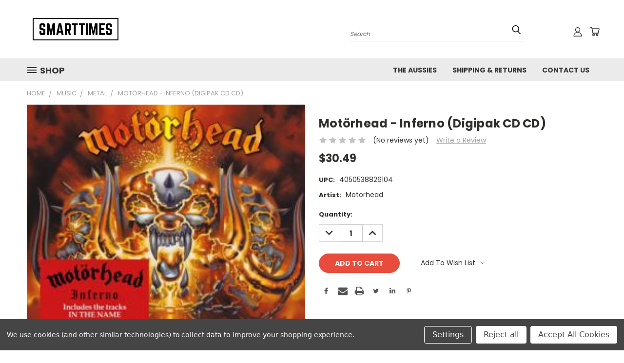

--- FILE ---
content_type: text/html; charset=UTF-8
request_url: https://smarttimes.com.au/motorhead-inferno-digipak-cd-cd/
body_size: 28718
content:


<!DOCTYPE html>
<html class="no-js" lang="en">
    <head>
        <title>Motörhead - Inferno (Digipak CD CD) - Smarttimes</title>
        <link rel="dns-prefetch preconnect" href="https://cdn11.bigcommerce.com/s-xklshx9v2l" crossorigin><link rel="dns-prefetch preconnect" href="https://fonts.googleapis.com/" crossorigin><link rel="dns-prefetch preconnect" href="https://fonts.gstatic.com/" crossorigin>
        <meta property="product:price:amount" content="30.49" /><meta property="product:price:currency" content="AUD" /><meta property="og:url" content="https://smarttimes.com.au/motorhead-inferno-digipak-cd-cd/" /><meta property="og:site_name" content="Smarttimes" /><meta name="keywords" content="Motörhead, Inferno, CD, Digipak CD CD"><meta name="description" content="Motörhead - Inferno (Digipak CD CD)"><link rel='canonical' href='https://smarttimes.com.au/motorhead-inferno-digipak-cd-cd/' /><meta name='platform' content='bigcommerce.stencil' /><meta property="og:type" content="product" />
<meta property="og:title" content="Motörhead - Inferno (Digipak CD CD)" />
<meta property="og:description" content="Motörhead - Inferno (Digipak CD CD)" />
<meta property="og:image" content="https://cdn11.bigcommerce.com/s-xklshx9v2l/products/17316/images/17826/ID_170223_BMGCAT764DLPX__39923.1676042390.386.513.jpg?c=1" />
<meta property="pinterest:richpins" content="disabled" />
        
         

        <link href="https://cdn11.bigcommerce.com/s-xklshx9v2l/product_images/favicon.png?t=1643495025" rel="shortcut icon">
        <meta name="viewport" content="width=device-width, initial-scale=1">

        <script>
            document.documentElement.className = document.documentElement.className.replace('no-js', 'js');
        </script>

        <script>
    function browserSupportsAllFeatures() {
        return window.Promise
            && window.fetch
            && window.URL
            && window.URLSearchParams
            && window.WeakMap
            // object-fit support
            && ('objectFit' in document.documentElement.style);
    }

    function loadScript(src) {
        var js = document.createElement('script');
        js.src = src;
        js.onerror = function () {
            console.error('Failed to load polyfill script ' + src);
        };
        document.head.appendChild(js);
    }

    if (!browserSupportsAllFeatures()) {
        loadScript('https://cdn11.bigcommerce.com/s-xklshx9v2l/stencil/cebb2730-6385-013a-4c2f-26ab88a2fd55/e/3faa26e0-a0de-013a-2ba1-269c4fa5aef0/dist/theme-bundle.polyfills.js');
    }
</script>
        <script>window.consentManagerTranslations = `{"locale":"en","locales":{},"translations":{}}`;</script>

        <script>
            window.lazySizesConfig = window.lazySizesConfig || {};
            window.lazySizesConfig.loadMode = 1;
        </script>
        <script async src="https://cdn11.bigcommerce.com/s-xklshx9v2l/stencil/cebb2730-6385-013a-4c2f-26ab88a2fd55/e/3faa26e0-a0de-013a-2ba1-269c4fa5aef0/dist/theme-bundle.head_async.js"></script>

        <script src="https://ajax.googleapis.com/ajax/libs/webfont/1.6.26/webfont.js"></script>

        <script>
            WebFont.load({
                custom: {
                    families: ['Karla', 'Roboto', 'Source Sans Pro']
                },
                classes: false
            });
        </script>


        <link href="https://fonts.googleapis.com/css?family=Poppins:400,700&display=swap" rel="stylesheet">
        <link data-stencil-stylesheet href="https://cdn11.bigcommerce.com/s-xklshx9v2l/stencil/cebb2730-6385-013a-4c2f-26ab88a2fd55/e/3faa26e0-a0de-013a-2ba1-269c4fa5aef0/css/theme-997c4d10-a0e5-013a-68a1-26893ebb11b5.css" rel="stylesheet">
        <link data-stencil-stylesheet href="https://cdn11.bigcommerce.com/s-xklshx9v2l/stencil/cebb2730-6385-013a-4c2f-26ab88a2fd55/e/3faa26e0-a0de-013a-2ba1-269c4fa5aef0/css/vault-997c4d10-a0e5-013a-68a1-26893ebb11b5.css" rel="stylesheet">
        <link data-stencil-stylesheet href="https://cdn11.bigcommerce.com/s-xklshx9v2l/stencil/cebb2730-6385-013a-4c2f-26ab88a2fd55/e/3faa26e0-a0de-013a-2ba1-269c4fa5aef0/css/custom-997c4d10-a0e5-013a-68a1-26893ebb11b5.css" rel="stylesheet">

        
<script type="text/javascript" src="https://checkout-sdk.bigcommerce.com/v1/loader.js" defer ></script>
<script src="https://www.google.com/recaptcha/api.js" async defer></script>
<script>window.consentManagerStoreConfig = function () { return {"storeName":"Smarttimes","privacyPolicyUrl":"","writeKey":null,"improvedConsentManagerEnabled":true,"AlwaysIncludeScriptsWithConsentTag":true}; };</script>
<script type="text/javascript" src="https://cdn11.bigcommerce.com/shared/js/bodl-consent-32a446f5a681a22e8af09a4ab8f4e4b6deda6487.js" integrity="sha256-uitfaufFdsW9ELiQEkeOgsYedtr3BuhVvA4WaPhIZZY=" crossorigin="anonymous" defer></script>
<script type="text/javascript" src="https://cdn11.bigcommerce.com/shared/js/storefront/consent-manager-config-3013a89bb0485f417056882e3b5cf19e6588b7ba.js" defer></script>
<script type="text/javascript" src="https://cdn11.bigcommerce.com/shared/js/storefront/consent-manager-08633fe15aba542118c03f6d45457262fa9fac88.js" defer></script>
<script type="text/javascript">
var BCData = {"product_attributes":{"sku":null,"upc":"4050538826104","mpn":null,"gtin":null,"weight":null,"base":true,"image":null,"price":{"with_tax":{"formatted":"$30.49","value":30.49,"currency":"AUD"},"tax_label":"GST"},"out_of_stock_behavior":"label_option","out_of_stock_message":"Out of stock","available_modifier_values":[],"in_stock_attributes":[],"stock":null,"instock":true,"stock_message":null,"purchasable":true,"purchasing_message":null,"call_for_price_message":null}};
</script>

<script nonce="">
(function () {
    var xmlHttp = new XMLHttpRequest();

    xmlHttp.open('POST', 'https://bes.gcp.data.bigcommerce.com/nobot');
    xmlHttp.setRequestHeader('Content-Type', 'application/json');
    xmlHttp.send('{"store_id":"1002122512","timezone_offset":"11.0","timestamp":"2026-01-19T06:40:25.63768900Z","visit_id":"1f410112-ac89-4d02-ab2b-cab6c5902743","channel_id":1}');
})();
</script>

    </head>
    <body class="product">
      <!-- ACTIVE SHOPNAV DIM PAGE -->
      <div id="shopnav-dim-page" style="display: none;">
        <div style="top: 50%; left: 50%; display: none;" id="dialog" class="window">
          <div id="san"></div>
        </div>
        <div style="width: 2478px; font-size: 32pt; color:white; height: 1202px; display: none; opacity: 0.4;" id="mask"></div>
      </div>
      <!-- END ACTIVE SHOPNAV DIM PAGE -->
      <svg data-src="https://cdn11.bigcommerce.com/s-xklshx9v2l/stencil/cebb2730-6385-013a-4c2f-26ab88a2fd55/e/3faa26e0-a0de-013a-2ba1-269c4fa5aef0/img/icon-sprite.svg" class="icons-svg-sprite"></svg>

      <header class="header header-logo--left" role="banner">
    <a href="#" class="mobileMenu-toggle" data-mobile-menu-toggle="menu">
        <span class="mobileMenu-toggleIcon">Toggle menu</span>
    </a>

  <div class="logo-user-section container">
        <div class="header-logo header-logo--left">
            <a href="https://smarttimes.com.au/">
            <div class="header-logo-image-container">
                <img class="header-logo-image" src="https://cdn11.bigcommerce.com/s-xklshx9v2l/images/stencil/200x70/smarttime-logo-black_1643495024__00848.original.png" alt="Smarttimes" title="Smarttimes">
            </div>
</a>
        </div>
        <nav class="navUser">
    <ul class="navUser-section navUser-section--alt">

        <div class="dropdown dropdown--quickSearch desktop" id="quickSearch" aria-hidden="true" tabindex="-1" data-prevent-quick-search-close>
            <div class="container">
  <a href="#" class="quickSearch-mobileToggle" title="Submit Search" alt="Submit Search">
      <span class="mobileMenu-toggleIcon"></span>
  </a>
    <form class="form" action="/search.php">
        <fieldset class="form-fieldset">
            <div class="form-field">
                <label class="is-srOnly" for="search_query">Search</label>
                <input class="form-input" data-search-quick name="search_query" id="search_query" data-error-message="Search field cannot be empty." placeholder="Search" autocomplete="off">
                <!-- <input class="button button--primary form-prefixPostfix-button--postfix" type="submit" value=""><svg class="header-icon search-icon"><use xlink:href="#icon-search"></use></svg> -->
            </div>
        </fieldset>
        <div class="search-icon submit">
          <input title="Submit Search" alt="Submit Search" class="button button--primary form-prefixPostfix-button--postfix" type="submit" value="">
          <svg class="header-icon search-icon" title="submit" alt="submit"><use xlink:href="#icon-search"></use></svg>
        </div>
    </form>
    <section class="quickSearchResults" data-bind="html: results"></section>
</div>
        </div>

        <div class="user-icons">
          <!-- <li class="navUser-item navUser-item--cart user-icons">
              <a
                  class="navUser-action"
                  data-cart-preview
                  data-dropdown="cart-preview-dropdown"
                  data-options="align:right"
                  href="/cart.php"
                  aria-label="Cart with 0 items"
                  <span class="navUser-item-cartLabel"><svg class="header-icon cart-icon"><use xlink:href="#icon-cart"></use></svg></span> <span class="countPill cart-quantity"></span>
              </a>

              <div class="dropdown-menu" id="cart-preview-dropdown" data-dropdown-content aria-hidden="true"></div>
          </li> -->

          <li class="navUser-item navUser-item--cart user-icons">
            <a class="navUser-action"
               data-cart-preview
               data-dropdown="cart-preview-dropdown"
               data-options="align:right"
               href="/cart.php"
               aria-label="Cart with 0 items"
            >
                <!-- <span class="navUser-item-cartLabel">Cart</span>
                <span class="countPill cart-quantity"></span> -->
                <span class="navUser-item-cartLabel"><svg class="header-icon cart-icon"><use xlink:href="#icon-cart"></use></svg></span> <span class="countPill cart-quantity"></span>
            </a>

            <div class="dropdown-menu" id="cart-preview-dropdown" data-dropdown-content aria-hidden="true"></div>
        </li>

          

        <a title="Compare Items" class="navUser-action navUser-item--compare" href="/compare" data-compare-nav><svg class="header-icon compare-icon"><use xlink:href="#icon-compare"></use></svg><span class="countPill countPill--positive countPill--alt compare"></span></a>

        <!-- <li class="navUser-item navUser-item--account user-icons account"> -->
                    <!-- <a class="navUser-action" href="/login.php"><svg class="header-icon account-icon"><use xlink:href="#icon-account"></use></svg></a> -->
                    <!-- <ul class="account-link enabled"> -->
    <li class="navUser-item navUser-item--account user-icons account">
        <a class="navUser-action account signin-list" title="User Toolbox" alt="User Toolbox" href="/login.php"><svg class="header-icon account-icon"><use xlink:href="#icon-account"></use></svg></a>
        <!-- <a class="navUser-action login" href="/login.php">Sign in</a> -->
        <div class="dropdown-menu signin-list" id="account-dropdown-signin-list">
          <!-- <h2 class="container-header">Account Info</h2> -->
            <nav class="navBar navBar--sub navBar--account signin-list">
    <ul class="navBar-section signout-list">
      <li>
        <a class="navBar-action signout-list" href="/login.php">Sign in  </a>
          <span class="navUser-or"> or </span>
          <a class="navBar-action signout-list" href="/login.php?action=create_account">  Register</a></li>
    </ul>
</nav>
            <!-- <hr class="left full-width" /> -->
            <!-- { {> components / common / currency-selector-dropdown } } -->
            <!-- <a class="button button--primary signin-register logout-button" href="/login.php">Sign in</a> -->
        </div>
     </li>
<!-- </ul> -->
        <!-- </li> -->

        <li class="navUser-item quicksearch mobile">
            <a class="navUser-action navUser-action--quickSearch desktop-toggle" href="#" data-search="quickSearch" aria-controls="quickSearch" aria-expanded="false"><svg class="header-icon search-icon"><use xlink:href="#icon-search"></use></svg></a>
        </li>

    </ul>
    </div>

</nav>
  </div>
    <div id="menu-wrapper">
        <div class="navPages-container" id="menu" data-menu>
          <div class="navPages-wider desktop">
  <div class="nav-minus-logo">
  <div class="mega-cat-nav ">
    <li class="navPages-item navPages-item-page container-header btn">
      <a class="navPages-action">
        <svg class="mega-menu-icon open"><use xlink:href="#icon-v-menu" /></svg><svg class="mega-menu-icon close"><use xlink:href="#icon-close" /><span class="burger-menu">Shop</span><span class="burger-menu fixed">Menu</span>
      </a>
      <div class="clear"></div>
    </li>
    <nav class="navPages">
      <div class="mega-cat-dropdown">
        <div class="inner">

        <div id="page-wrapper">
        <div class="category-list">
          <h2 class="container-header mobile">Categories</h2>
          <li class="navPages-item top-level categories">
              <div class="desktop">
    <a class="navPages-action navPages-action-depth-max has-subMenu is-root second-level-parent sideNavTopLevel needsclick" href="https://smarttimes.com.au/dvd/">Dvd
    <i class="icon navPages-action-moreIcon closed topLevel" aria-hidden="true"><svg><use xlink:href="#icon-chevron-down" /></svg></i>
    </a>
    <div class="navPage-subMenu navPage-subMenu-horizontal second-level-flyout" id="navPages-529" aria-hidden="true" tabindex="-1">
  <div class="category-title">
    <h2><a class="category-title" href="https://smarttimes.com.au/dvd/">Dvd</a></h2>
    <div class="flyout-pagination-container top">
      <a class="navPages-action previous">
        <i class="icon prev" aria-hidden="true">
          <svg><use xlink:href="#icon-circle-left" /></svg>
        </i>
      </a>
      <!-- <span class="dots"></span> -->
      <a class="navPages-action next">
        <i class="icon next" aria-hidden="true">
          <svg><use xlink:href="#icon-circle-right" /></svg>
        </i>
      </a>
    </div>
  </div>
  <div class="flyout-pagination-container bottom">
    <a class="navPages-action previous">
      <i class="icon prev" aria-hidden="true">
        <svg><use xlink:href="#icon-chevron-left" /></svg>
      </i>
    </a>
    <span class="dots"></span>
    <a class="navPages-action next">
      <i class="icon next" aria-hidden="true">
        <svg><use xlink:href="#icon-chevron-left" /></svg>
      </i>
    </a>
  </div>

  <div class="desktop">
    <ul class="navPage-subMenu-list all-second-level-plus-container flyout-page-wrapper">
            <li class="navPage-subMenu-item-child second-level">
                    <a class="navPage-subMenu-action navPages-action second-level" href="https://smarttimes.com.au/dvd/2cd/">2Cd</a>
                    <!-- <a class="navPage-subMenu-action navPages-action navPages-action-depth-max view-all" href="https://smarttimes.com.au/dvd/2cd/">View All</a> -->
            </li>
            <li class="navPage-subMenu-item-child second-level">
                    <a class="navPage-subMenu-action navPages-action navPages-action-depth-max has-subMenu second-level" href="https://smarttimes.com.au/dvd/cd/">
                        CD <i class="icon navPages-action-moreIcon second-level" aria-hidden="true"><svg><use xlink:href="#icon-chevron-down" /></svg></i>
                    </a>
                    <div class="navPage-subMenu navPage-subMenu-horizontal third-level-flyout" id="navPages-530" aria-hidden="true" tabindex="-1">
    <ul class="navPage-subMenu-list">
            <li class="navPage-subMenu-item-child third-level">
                    <a class="navPage-subMenu-action navPages-action" href="https://smarttimes.com.au/dvd/cd/booklet-pack/">Booklet Pack</a>
            </li>
        <li class="navPage-subMenu-item-paren view-all">
            <a class="navPage-subMenu-action navPages-action navPages-action-depth-max view-all" href="https://smarttimes.com.au/dvd/cd/">View All</a>
        </li>
    </ul>
</div>
            </li>
            <li class="navPage-subMenu-item-child second-level">
                    <a class="navPage-subMenu-action navPages-action second-level" href="https://smarttimes.com.au/dvd/poster-pack/">Poster Pack</a>
                    <!-- <a class="navPage-subMenu-action navPages-action navPages-action-depth-max view-all" href="https://smarttimes.com.au/dvd/poster-pack/">View All</a> -->
            </li>
        <!-- <div class="flyout-pagination-container bottom">
          <a class="navPages-action previous">
            <i class="icon prev" aria-hidden="true">
              <svg><use xlink:href="#icon-chevron-left" /></svg>
            </i>
          </a>
          <span class="dots"></span>
          <a class="navPages-action next">
            <i class="icon next" aria-hidden="true">
              <svg><use xlink:href="#icon-chevron-left" /></svg>
            </i>
          </a>
        </div> -->

    </ul>
    </div>

<div class="mobile">
    <ul class="navPage-subMenu-list all-second-level-plus-container flyout-page-wrapper">
            <li class="navPage-subMenu-item-child second-level">
                    <a class="navPage-subMenu-action navPages-action second-level" href="https://smarttimes.com.au/dvd/2cd/">2Cd</a>
                    <!-- <a class="navPage-subMenu-action navPages-action navPages-action-depth-max view-all" href="https://smarttimes.com.au/dvd/2cd/">View All</a> -->
            </li>
            <li class="navPage-subMenu-item-child second-level">
                    <a class="navPage-subMenu-action navPages-action navPages-action-depth-max has-subMenu second-level" href="https://smarttimes.com.au/dvd/cd/">
                        CD
                    </a>
                    <i class="icon navPages-action-moreIcon second-level" aria-hidden="true"><svg><use xlink:href="#icon-chevron-down" /></svg></i>
                    <div class="navPage-subMenu navPage-subMenu-horizontal third-level-flyout" id="navPages-530" aria-hidden="true" tabindex="-1">
    <ul class="navPage-subMenu-list">
            <li class="navPage-subMenu-item-child third-level">
                    <a class="navPage-subMenu-action navPages-action" href="https://smarttimes.com.au/dvd/cd/booklet-pack/">Booklet Pack</a>
            </li>
        <li class="navPage-subMenu-item-paren view-all">
            <a class="navPage-subMenu-action navPages-action navPages-action-depth-max view-all" href="https://smarttimes.com.au/dvd/cd/">View All</a>
        </li>
    </ul>
</div>
            </li>
            <li class="navPage-subMenu-item-child second-level">
                    <a class="navPage-subMenu-action navPages-action second-level" href="https://smarttimes.com.au/dvd/poster-pack/">Poster Pack</a>
                    <!-- <a class="navPage-subMenu-action navPages-action navPages-action-depth-max view-all" href="https://smarttimes.com.au/dvd/poster-pack/">View All</a> -->
            </li>
        <!-- <div class="flyout-pagination-container bottom">
          <a class="navPages-action previous">
            <i class="icon prev" aria-hidden="true">
              <svg><use xlink:href="#icon-chevron-left" /></svg>
            </i>
          </a>
          <span class="dots"></span>
          <a class="navPages-action next">
            <i class="icon next" aria-hidden="true">
              <svg><use xlink:href="#icon-chevron-left" /></svg>
            </i>
          </a>
        </div> -->

    </ul>
    </div>
</div>
</div>

<div class="mobile">
    <a class="navPages-action navPages-action-depth-max has-subMenu is-root second-level-parent sideNavTopLevel needsclick" href="https://smarttimes.com.au/dvd/">Dvd
    </a>
     <i class="icon navPages-action-moreIcon closed topLevel" aria-hidden="true"><svg><use xlink:href="#icon-chevron-down" /></svg></i>
    <div class="navPage-subMenu navPage-subMenu-horizontal second-level-flyout" id="navPages-529" aria-hidden="true" tabindex="-1">
  <div class="category-title">
    <h2><a class="category-title" href="https://smarttimes.com.au/dvd/">Dvd</a></h2>
    <div class="flyout-pagination-container top">
      <a class="navPages-action previous">
        <i class="icon prev" aria-hidden="true">
          <svg><use xlink:href="#icon-circle-left" /></svg>
        </i>
      </a>
      <!-- <span class="dots"></span> -->
      <a class="navPages-action next">
        <i class="icon next" aria-hidden="true">
          <svg><use xlink:href="#icon-circle-right" /></svg>
        </i>
      </a>
    </div>
  </div>
  <div class="flyout-pagination-container bottom">
    <a class="navPages-action previous">
      <i class="icon prev" aria-hidden="true">
        <svg><use xlink:href="#icon-chevron-left" /></svg>
      </i>
    </a>
    <span class="dots"></span>
    <a class="navPages-action next">
      <i class="icon next" aria-hidden="true">
        <svg><use xlink:href="#icon-chevron-left" /></svg>
      </i>
    </a>
  </div>

  <div class="desktop">
    <ul class="navPage-subMenu-list all-second-level-plus-container flyout-page-wrapper">
            <li class="navPage-subMenu-item-child second-level">
                    <a class="navPage-subMenu-action navPages-action second-level" href="https://smarttimes.com.au/dvd/2cd/">2Cd</a>
                    <!-- <a class="navPage-subMenu-action navPages-action navPages-action-depth-max view-all" href="https://smarttimes.com.au/dvd/2cd/">View All</a> -->
            </li>
            <li class="navPage-subMenu-item-child second-level">
                    <a class="navPage-subMenu-action navPages-action navPages-action-depth-max has-subMenu second-level" href="https://smarttimes.com.au/dvd/cd/">
                        CD <i class="icon navPages-action-moreIcon second-level" aria-hidden="true"><svg><use xlink:href="#icon-chevron-down" /></svg></i>
                    </a>
                    <div class="navPage-subMenu navPage-subMenu-horizontal third-level-flyout" id="navPages-530" aria-hidden="true" tabindex="-1">
    <ul class="navPage-subMenu-list">
            <li class="navPage-subMenu-item-child third-level">
                    <a class="navPage-subMenu-action navPages-action" href="https://smarttimes.com.au/dvd/cd/booklet-pack/">Booklet Pack</a>
            </li>
        <li class="navPage-subMenu-item-paren view-all">
            <a class="navPage-subMenu-action navPages-action navPages-action-depth-max view-all" href="https://smarttimes.com.au/dvd/cd/">View All</a>
        </li>
    </ul>
</div>
            </li>
            <li class="navPage-subMenu-item-child second-level">
                    <a class="navPage-subMenu-action navPages-action second-level" href="https://smarttimes.com.au/dvd/poster-pack/">Poster Pack</a>
                    <!-- <a class="navPage-subMenu-action navPages-action navPages-action-depth-max view-all" href="https://smarttimes.com.au/dvd/poster-pack/">View All</a> -->
            </li>
        <!-- <div class="flyout-pagination-container bottom">
          <a class="navPages-action previous">
            <i class="icon prev" aria-hidden="true">
              <svg><use xlink:href="#icon-chevron-left" /></svg>
            </i>
          </a>
          <span class="dots"></span>
          <a class="navPages-action next">
            <i class="icon next" aria-hidden="true">
              <svg><use xlink:href="#icon-chevron-left" /></svg>
            </i>
          </a>
        </div> -->

    </ul>
    </div>

<div class="mobile">
    <ul class="navPage-subMenu-list all-second-level-plus-container flyout-page-wrapper">
            <li class="navPage-subMenu-item-child second-level">
                    <a class="navPage-subMenu-action navPages-action second-level" href="https://smarttimes.com.au/dvd/2cd/">2Cd</a>
                    <!-- <a class="navPage-subMenu-action navPages-action navPages-action-depth-max view-all" href="https://smarttimes.com.au/dvd/2cd/">View All</a> -->
            </li>
            <li class="navPage-subMenu-item-child second-level">
                    <a class="navPage-subMenu-action navPages-action navPages-action-depth-max has-subMenu second-level" href="https://smarttimes.com.au/dvd/cd/">
                        CD
                    </a>
                    <i class="icon navPages-action-moreIcon second-level" aria-hidden="true"><svg><use xlink:href="#icon-chevron-down" /></svg></i>
                    <div class="navPage-subMenu navPage-subMenu-horizontal third-level-flyout" id="navPages-530" aria-hidden="true" tabindex="-1">
    <ul class="navPage-subMenu-list">
            <li class="navPage-subMenu-item-child third-level">
                    <a class="navPage-subMenu-action navPages-action" href="https://smarttimes.com.au/dvd/cd/booklet-pack/">Booklet Pack</a>
            </li>
        <li class="navPage-subMenu-item-paren view-all">
            <a class="navPage-subMenu-action navPages-action navPages-action-depth-max view-all" href="https://smarttimes.com.au/dvd/cd/">View All</a>
        </li>
    </ul>
</div>
            </li>
            <li class="navPage-subMenu-item-child second-level">
                    <a class="navPage-subMenu-action navPages-action second-level" href="https://smarttimes.com.au/dvd/poster-pack/">Poster Pack</a>
                    <!-- <a class="navPage-subMenu-action navPages-action navPages-action-depth-max view-all" href="https://smarttimes.com.au/dvd/poster-pack/">View All</a> -->
            </li>
        <!-- <div class="flyout-pagination-container bottom">
          <a class="navPages-action previous">
            <i class="icon prev" aria-hidden="true">
              <svg><use xlink:href="#icon-chevron-left" /></svg>
            </i>
          </a>
          <span class="dots"></span>
          <a class="navPages-action next">
            <i class="icon next" aria-hidden="true">
              <svg><use xlink:href="#icon-chevron-left" /></svg>
            </i>
          </a>
        </div> -->

    </ul>
    </div>
</div>
</div>
          </li>
          <li class="navPages-item top-level categories">
              <div class="desktop">
    <a class="navPages-action single-level sideNavTopLevel needsclick" href="https://smarttimes.com.au/vinyl-1/">Vinyl</a>
</div>

<div class="mobile">
    <a class="navPages-action single-level sideNavTopLevel needsclick" href="https://smarttimes.com.au/vinyl-1/">Vinyl</a>
</div>
          </li>
          <li class="navPages-item top-level categories activePage">
              <div class="desktop">
    <a class="navPages-action navPages-action-depth-max has-subMenu is-root second-level-parent sideNavTopLevel needsclick activePage" href="https://smarttimes.com.au/music/">Music
    <i class="icon navPages-action-moreIcon closed topLevel" aria-hidden="true"><svg><use xlink:href="#icon-chevron-down" /></svg></i>
    </a>
    <div class="navPage-subMenu navPage-subMenu-horizontal second-level-flyout" id="navPages-30" aria-hidden="true" tabindex="-1">
  <div class="category-title">
    <h2><a class="category-title" href="https://smarttimes.com.au/music/">Music</a></h2>
    <div class="flyout-pagination-container top">
      <a class="navPages-action previous">
        <i class="icon prev" aria-hidden="true">
          <svg><use xlink:href="#icon-circle-left" /></svg>
        </i>
      </a>
      <!-- <span class="dots"></span> -->
      <a class="navPages-action next">
        <i class="icon next" aria-hidden="true">
          <svg><use xlink:href="#icon-circle-right" /></svg>
        </i>
      </a>
    </div>
  </div>
  <div class="flyout-pagination-container bottom">
    <a class="navPages-action previous">
      <i class="icon prev" aria-hidden="true">
        <svg><use xlink:href="#icon-chevron-left" /></svg>
      </i>
    </a>
    <span class="dots"></span>
    <a class="navPages-action next">
      <i class="icon next" aria-hidden="true">
        <svg><use xlink:href="#icon-chevron-left" /></svg>
      </i>
    </a>
  </div>

  <div class="desktop">
    <ul class="navPage-subMenu-list all-second-level-plus-container flyout-page-wrapper">
            <li class="navPage-subMenu-item-child second-level">
                    <a class="navPage-subMenu-action navPages-action second-level" href="https://smarttimes.com.au/music/acoustic/">Acoustic</a>
                    <!-- <a class="navPage-subMenu-action navPages-action navPages-action-depth-max view-all" href="https://smarttimes.com.au/music/acoustic/">View All</a> -->
            </li>
            <li class="navPage-subMenu-item-child second-level">
                    <a class="navPage-subMenu-action navPages-action second-level" href="https://smarttimes.com.au/music/action/">Action</a>
                    <!-- <a class="navPage-subMenu-action navPages-action navPages-action-depth-max view-all" href="https://smarttimes.com.au/music/action/">View All</a> -->
            </li>
            <li class="navPage-subMenu-item-child second-level">
                    <a class="navPage-subMenu-action navPages-action second-level" href="https://smarttimes.com.au/music/adult-alternative/">Adult Alternative</a>
                    <!-- <a class="navPage-subMenu-action navPages-action navPages-action-depth-max view-all" href="https://smarttimes.com.au/music/adult-alternative/">View All</a> -->
            </li>
            <li class="navPage-subMenu-item-child second-level">
                    <a class="navPage-subMenu-action navPages-action second-level" href="https://smarttimes.com.au/music/adult-contemporary/">Adult Contemporary</a>
                    <!-- <a class="navPage-subMenu-action navPages-action navPages-action-depth-max view-all" href="https://smarttimes.com.au/music/adult-contemporary/">View All</a> -->
            </li>
            <li class="navPage-subMenu-item-child second-level">
                    <a class="navPage-subMenu-action navPages-action second-level" href="https://smarttimes.com.au/music/african/">African</a>
                    <!-- <a class="navPage-subMenu-action navPages-action navPages-action-depth-max view-all" href="https://smarttimes.com.au/music/african/">View All</a> -->
            </li>
            <li class="navPage-subMenu-item-child second-level">
                    <a class="navPage-subMenu-action navPages-action second-level" href="https://smarttimes.com.au/music/afrobeats/">Afrobeats</a>
                    <!-- <a class="navPage-subMenu-action navPages-action navPages-action-depth-max view-all" href="https://smarttimes.com.au/music/afrobeats/">View All</a> -->
            </li>
            <li class="navPage-subMenu-item-child second-level">
                    <a class="navPage-subMenu-action navPages-action second-level" href="https://smarttimes.com.au/music/alternative/">Alternative</a>
                    <!-- <a class="navPage-subMenu-action navPages-action navPages-action-depth-max view-all" href="https://smarttimes.com.au/music/alternative/">View All</a> -->
            </li>
            <li class="navPage-subMenu-item-child second-level">
                    <a class="navPage-subMenu-action navPages-action second-level" href="https://smarttimes.com.au/music/alternative-country/">Alternative Country</a>
                    <!-- <a class="navPage-subMenu-action navPages-action navPages-action-depth-max view-all" href="https://smarttimes.com.au/music/alternative-country/">View All</a> -->
            </li>
            <li class="navPage-subMenu-item-child second-level">
                    <a class="navPage-subMenu-action navPages-action second-level" href="https://smarttimes.com.au/music/alternative-folk/">Alternative Folk</a>
                    <!-- <a class="navPage-subMenu-action navPages-action navPages-action-depth-max view-all" href="https://smarttimes.com.au/music/alternative-folk/">View All</a> -->
            </li>
            <li class="navPage-subMenu-item-child second-level">
                    <a class="navPage-subMenu-action navPages-action second-level" href="https://smarttimes.com.au/music/alternative-pop/">Alternative Pop</a>
                    <!-- <a class="navPage-subMenu-action navPages-action navPages-action-depth-max view-all" href="https://smarttimes.com.au/music/alternative-pop/">View All</a> -->
            </li>
            <li class="navPage-subMenu-item-child second-level">
                    <a class="navPage-subMenu-action navPages-action second-level" href="https://smarttimes.com.au/music/alternative-rock/">Alternative Rock</a>
                    <!-- <a class="navPage-subMenu-action navPages-action navPages-action-depth-max view-all" href="https://smarttimes.com.au/music/alternative-rock/">View All</a> -->
            </li>
            <li class="navPage-subMenu-item-child second-level">
                    <a class="navPage-subMenu-action navPages-action second-level" href="https://smarttimes.com.au/music/ambient/">Ambient</a>
                    <!-- <a class="navPage-subMenu-action navPages-action navPages-action-depth-max view-all" href="https://smarttimes.com.au/music/ambient/">View All</a> -->
            </li>
            <li class="navPage-subMenu-item-child second-level">
                    <a class="navPage-subMenu-action navPages-action second-level" href="https://smarttimes.com.au/music/ame/">Ame</a>
                    <!-- <a class="navPage-subMenu-action navPages-action navPages-action-depth-max view-all" href="https://smarttimes.com.au/music/ame/">View All</a> -->
            </li>
            <li class="navPage-subMenu-item-child second-level">
                    <a class="navPage-subMenu-action navPages-action second-level" href="https://smarttimes.com.au/music/americana/">Americana</a>
                    <!-- <a class="navPage-subMenu-action navPages-action navPages-action-depth-max view-all" href="https://smarttimes.com.au/music/americana/">View All</a> -->
            </li>
            <li class="navPage-subMenu-item-child second-level">
                    <a class="navPage-subMenu-action navPages-action second-level" href="https://smarttimes.com.au/music/art-rock/">Art Rock</a>
                    <!-- <a class="navPage-subMenu-action navPages-action navPages-action-depth-max view-all" href="https://smarttimes.com.au/music/art-rock/">View All</a> -->
            </li>
            <li class="navPage-subMenu-item-child second-level">
                    <a class="navPage-subMenu-action navPages-action second-level" href="https://smarttimes.com.au/music/avantgarde/">Avantgarde</a>
                    <!-- <a class="navPage-subMenu-action navPages-action navPages-action-depth-max view-all" href="https://smarttimes.com.au/music/avantgarde/">View All</a> -->
            </li>
            <li class="navPage-subMenu-item-child second-level">
                    <a class="navPage-subMenu-action navPages-action second-level" href="https://smarttimes.com.au/music/black/">Black</a>
                    <!-- <a class="navPage-subMenu-action navPages-action navPages-action-depth-max view-all" href="https://smarttimes.com.au/music/black/">View All</a> -->
            </li>
            <li class="navPage-subMenu-item-child second-level">
                    <a class="navPage-subMenu-action navPages-action navPages-action-depth-max has-subMenu second-level" href="https://smarttimes.com.au/music/black-metal/">
                        Black Metal <i class="icon navPages-action-moreIcon second-level" aria-hidden="true"><svg><use xlink:href="#icon-chevron-down" /></svg></i>
                    </a>
                    <div class="navPage-subMenu navPage-subMenu-horizontal third-level-flyout" id="navPages-412" aria-hidden="true" tabindex="-1">
    <ul class="navPage-subMenu-list">
            <li class="navPage-subMenu-item-child third-level">
                    <a class="navPage-subMenu-action navPages-action" href="https://smarttimes.com.au/music/black-metal/death-metal/">Death Metal</a>
            </li>
        <li class="navPage-subMenu-item-paren view-all">
            <a class="navPage-subMenu-action navPages-action navPages-action-depth-max view-all" href="https://smarttimes.com.au/music/black-metal/">View All</a>
        </li>
    </ul>
</div>
            </li>
            <li class="navPage-subMenu-item-child second-level">
                    <a class="navPage-subMenu-action navPages-action second-level" href="https://smarttimes.com.au/music/bluegrass/">Bluegrass</a>
                    <!-- <a class="navPage-subMenu-action navPages-action navPages-action-depth-max view-all" href="https://smarttimes.com.au/music/bluegrass/">View All</a> -->
            </li>
            <li class="navPage-subMenu-item-child second-level">
                    <a class="navPage-subMenu-action navPages-action second-level" href="https://smarttimes.com.au/music/blues/">Blues</a>
                    <!-- <a class="navPage-subMenu-action navPages-action navPages-action-depth-max view-all" href="https://smarttimes.com.au/music/blues/">View All</a> -->
            </li>
            <li class="navPage-subMenu-item-child second-level">
                    <a class="navPage-subMenu-action navPages-action second-level" href="https://smarttimes.com.au/music/breakbeat/">Breakbeat</a>
                    <!-- <a class="navPage-subMenu-action navPages-action navPages-action-depth-max view-all" href="https://smarttimes.com.au/music/breakbeat/">View All</a> -->
            </li>
            <li class="navPage-subMenu-item-child second-level">
                    <a class="navPage-subMenu-action navPages-action second-level" href="https://smarttimes.com.au/music/cd-sale/">Cd Sale</a>
                    <!-- <a class="navPage-subMenu-action navPages-action navPages-action-depth-max view-all" href="https://smarttimes.com.au/music/cd-sale/">View All</a> -->
            </li>
            <li class="navPage-subMenu-item-child second-level">
                    <a class="navPage-subMenu-action navPages-action second-level" href="https://smarttimes.com.au/music/celtic/">Celtic</a>
                    <!-- <a class="navPage-subMenu-action navPages-action navPages-action-depth-max view-all" href="https://smarttimes.com.au/music/celtic/">View All</a> -->
            </li>
            <li class="navPage-subMenu-item-child second-level">
                    <a class="navPage-subMenu-action navPages-action second-level" href="https://smarttimes.com.au/music/children/">Children</a>
                    <!-- <a class="navPage-subMenu-action navPages-action navPages-action-depth-max view-all" href="https://smarttimes.com.au/music/children/">View All</a> -->
            </li>
            <li class="navPage-subMenu-item-child second-level">
                    <a class="navPage-subMenu-action navPages-action second-level" href="https://smarttimes.com.au/music/childrens-1/">Children&#x27;S</a>
                    <!-- <a class="navPage-subMenu-action navPages-action navPages-action-depth-max view-all" href="https://smarttimes.com.au/music/childrens-1/">View All</a> -->
            </li>
            <li class="navPage-subMenu-item-child second-level">
                    <a class="navPage-subMenu-action navPages-action second-level" href="https://smarttimes.com.au/music/childrens/">Childrens</a>
                    <!-- <a class="navPage-subMenu-action navPages-action navPages-action-depth-max view-all" href="https://smarttimes.com.au/music/childrens/">View All</a> -->
            </li>
            <li class="navPage-subMenu-item-child second-level">
                    <a class="navPage-subMenu-action navPages-action second-level" href="https://smarttimes.com.au/music/christian/">Christian</a>
                    <!-- <a class="navPage-subMenu-action navPages-action navPages-action-depth-max view-all" href="https://smarttimes.com.au/music/christian/">View All</a> -->
            </li>
            <li class="navPage-subMenu-item-child second-level">
                    <a class="navPage-subMenu-action navPages-action navPages-action-depth-max has-subMenu second-level" href="https://smarttimes.com.au/music/christmas/">
                        Christmas <i class="icon navPages-action-moreIcon second-level" aria-hidden="true"><svg><use xlink:href="#icon-chevron-down" /></svg></i>
                    </a>
                    <div class="navPage-subMenu navPage-subMenu-horizontal third-level-flyout" id="navPages-56" aria-hidden="true" tabindex="-1">
    <ul class="navPage-subMenu-list">
            <li class="navPage-subMenu-item-child third-level">
                    <a class="navPage-subMenu-action navPages-action" href="https://smarttimes.com.au/music/christmas/seasonal-recordings/">Seasonal Recordings</a>
            </li>
        <li class="navPage-subMenu-item-paren view-all">
            <a class="navPage-subMenu-action navPages-action navPages-action-depth-max view-all" href="https://smarttimes.com.au/music/christmas/">View All</a>
        </li>
    </ul>
</div>
            </li>
            <li class="navPage-subMenu-item-child second-level">
                    <a class="navPage-subMenu-action navPages-action second-level" href="https://smarttimes.com.au/music/classical/">Classical</a>
                    <!-- <a class="navPage-subMenu-action navPages-action navPages-action-depth-max view-all" href="https://smarttimes.com.au/music/classical/">View All</a> -->
            </li>
            <li class="navPage-subMenu-item-child second-level">
                    <a class="navPage-subMenu-action navPages-action second-level" href="https://smarttimes.com.au/music/classical-crossover/">Classical Crossover</a>
                    <!-- <a class="navPage-subMenu-action navPages-action navPages-action-depth-max view-all" href="https://smarttimes.com.au/music/classical-crossover/">View All</a> -->
            </li>
            <li class="navPage-subMenu-item-child second-level">
                    <a class="navPage-subMenu-action navPages-action navPages-action-depth-max has-subMenu second-level" href="https://smarttimes.com.au/music/comedy/">
                        Comedy <i class="icon navPages-action-moreIcon second-level" aria-hidden="true"><svg><use xlink:href="#icon-chevron-down" /></svg></i>
                    </a>
                    <div class="navPage-subMenu navPage-subMenu-horizontal third-level-flyout" id="navPages-57" aria-hidden="true" tabindex="-1">
    <ul class="navPage-subMenu-list">
            <li class="navPage-subMenu-item-child third-level">
                    <a class="navPage-subMenu-action navPages-action" href="https://smarttimes.com.au/music/comedy/spoken-word/">Spoken Word</a>
            </li>
        <li class="navPage-subMenu-item-paren view-all">
            <a class="navPage-subMenu-action navPages-action navPages-action-depth-max view-all" href="https://smarttimes.com.au/music/comedy/">View All</a>
        </li>
    </ul>
</div>
            </li>
            <li class="navPage-subMenu-item-child second-level">
                    <a class="navPage-subMenu-action navPages-action second-level" href="https://smarttimes.com.au/music/contemporary-classical/">Contemporary Classical</a>
                    <!-- <a class="navPage-subMenu-action navPages-action navPages-action-depth-max view-all" href="https://smarttimes.com.au/music/contemporary-classical/">View All</a> -->
            </li>
            <li class="navPage-subMenu-item-child second-level">
                    <a class="navPage-subMenu-action navPages-action second-level" href="https://smarttimes.com.au/music/cou/">Cou</a>
                    <!-- <a class="navPage-subMenu-action navPages-action navPages-action-depth-max view-all" href="https://smarttimes.com.au/music/cou/">View All</a> -->
            </li>
            <li class="navPage-subMenu-item-child second-level">
                    <a class="navPage-subMenu-action navPages-action navPages-action-depth-max has-subMenu second-level" href="https://smarttimes.com.au/music/country/">
                        Country <i class="icon navPages-action-moreIcon second-level" aria-hidden="true"><svg><use xlink:href="#icon-chevron-down" /></svg></i>
                    </a>
                    <div class="navPage-subMenu navPage-subMenu-horizontal third-level-flyout" id="navPages-36" aria-hidden="true" tabindex="-1">
    <ul class="navPage-subMenu-list">
            <li class="navPage-subMenu-item-child third-level">
                    <a class="navPage-subMenu-action navPages-action" href="https://smarttimes.com.au/music/country/folk/">Folk</a>
            </li>
            <li class="navPage-subMenu-item-child third-level">
                    <a class="navPage-subMenu-action navPages-action" href="https://smarttimes.com.au/music/country/traditional/">Traditional</a>
            </li>
        <li class="navPage-subMenu-item-paren view-all">
            <a class="navPage-subMenu-action navPages-action navPages-action-depth-max view-all" href="https://smarttimes.com.au/music/country/">View All</a>
        </li>
    </ul>
</div>
            </li>
            <li class="navPage-subMenu-item-child second-level">
                    <a class="navPage-subMenu-action navPages-action second-level" href="https://smarttimes.com.au/music/crime/">Crime</a>
                    <!-- <a class="navPage-subMenu-action navPages-action navPages-action-depth-max view-all" href="https://smarttimes.com.au/music/crime/">View All</a> -->
            </li>
            <li class="navPage-subMenu-item-child second-level">
                    <a class="navPage-subMenu-action navPages-action second-level" href="https://smarttimes.com.au/music/crossover/">Crossover</a>
                    <!-- <a class="navPage-subMenu-action navPages-action navPages-action-depth-max view-all" href="https://smarttimes.com.au/music/crossover/">View All</a> -->
            </li>
            <li class="navPage-subMenu-item-child second-level">
                    <a class="navPage-subMenu-action navPages-action navPages-action-depth-max has-subMenu second-level" href="https://smarttimes.com.au/music/crust/">
                        Crust <i class="icon navPages-action-moreIcon second-level" aria-hidden="true"><svg><use xlink:href="#icon-chevron-down" /></svg></i>
                    </a>
                    <div class="navPage-subMenu navPage-subMenu-horizontal third-level-flyout" id="navPages-376" aria-hidden="true" tabindex="-1">
    <ul class="navPage-subMenu-list">
            <li class="navPage-subMenu-item-child third-level">
                    <a class="navPage-subMenu-action navPages-action" href="https://smarttimes.com.au/music/crust/grind/">Grind</a>
            </li>
        <li class="navPage-subMenu-item-paren view-all">
            <a class="navPage-subMenu-action navPages-action navPages-action-depth-max view-all" href="https://smarttimes.com.au/music/crust/">View All</a>
        </li>
    </ul>
</div>
            </li>
            <li class="navPage-subMenu-item-child second-level">
                    <a class="navPage-subMenu-action navPages-action second-level" href="https://smarttimes.com.au/music/cult-movies/">Cult Movies</a>
                    <!-- <a class="navPage-subMenu-action navPages-action navPages-action-depth-max view-all" href="https://smarttimes.com.au/music/cult-movies/">View All</a> -->
            </li>
            <li class="navPage-subMenu-item-child second-level">
                    <a class="navPage-subMenu-action navPages-action second-level" href="https://smarttimes.com.au/music/dance/">Dance</a>
                    <!-- <a class="navPage-subMenu-action navPages-action navPages-action-depth-max view-all" href="https://smarttimes.com.au/music/dance/">View All</a> -->
            </li>
            <li class="navPage-subMenu-item-child second-level">
                    <a class="navPage-subMenu-action navPages-action second-level" href="https://smarttimes.com.au/music/death/">Death</a>
                    <!-- <a class="navPage-subMenu-action navPages-action navPages-action-depth-max view-all" href="https://smarttimes.com.au/music/death/">View All</a> -->
            </li>
            <li class="navPage-subMenu-item-child second-level">
                    <a class="navPage-subMenu-action navPages-action navPages-action-depth-max has-subMenu second-level" href="https://smarttimes.com.au/music/death-metal/">
                        Death Metal <i class="icon navPages-action-moreIcon second-level" aria-hidden="true"><svg><use xlink:href="#icon-chevron-down" /></svg></i>
                    </a>
                    <div class="navPage-subMenu navPage-subMenu-horizontal third-level-flyout" id="navPages-342" aria-hidden="true" tabindex="-1">
    <ul class="navPage-subMenu-list">
            <li class="navPage-subMenu-item-child third-level">
                    <a class="navPage-subMenu-action navPages-action" href="https://smarttimes.com.au/music/death-metal/black-metal/">Black Metal</a>
            </li>
        <li class="navPage-subMenu-item-paren view-all">
            <a class="navPage-subMenu-action navPages-action navPages-action-depth-max view-all" href="https://smarttimes.com.au/music/death-metal/">View All</a>
        </li>
    </ul>
</div>
            </li>
            <li class="navPage-subMenu-item-child second-level">
                    <a class="navPage-subMenu-action navPages-action second-level" href="https://smarttimes.com.au/music/disco/">Disco</a>
                    <!-- <a class="navPage-subMenu-action navPages-action navPages-action-depth-max view-all" href="https://smarttimes.com.au/music/disco/">View All</a> -->
            </li>
            <li class="navPage-subMenu-item-child second-level">
                    <a class="navPage-subMenu-action navPages-action second-level" href="https://smarttimes.com.au/music/documentary/">Documentary</a>
                    <!-- <a class="navPage-subMenu-action navPages-action navPages-action-depth-max view-all" href="https://smarttimes.com.au/music/documentary/">View All</a> -->
            </li>
            <li class="navPage-subMenu-item-child second-level">
                    <a class="navPage-subMenu-action navPages-action second-level" href="https://smarttimes.com.au/music/domestic-pop/">Domestic Pop</a>
                    <!-- <a class="navPage-subMenu-action navPages-action navPages-action-depth-max view-all" href="https://smarttimes.com.au/music/domestic-pop/">View All</a> -->
            </li>
            <li class="navPage-subMenu-item-child second-level">
                    <a class="navPage-subMenu-action navPages-action second-level" href="https://smarttimes.com.au/music/domestic-rock/">Domestic Rock</a>
                    <!-- <a class="navPage-subMenu-action navPages-action navPages-action-depth-max view-all" href="https://smarttimes.com.au/music/domestic-rock/">View All</a> -->
            </li>
            <li class="navPage-subMenu-item-child second-level">
                    <a class="navPage-subMenu-action navPages-action second-level" href="https://smarttimes.com.au/music/dubstep/">Dubstep</a>
                    <!-- <a class="navPage-subMenu-action navPages-action navPages-action-depth-max view-all" href="https://smarttimes.com.au/music/dubstep/">View All</a> -->
            </li>
            <li class="navPage-subMenu-item-child second-level">
                    <a class="navPage-subMenu-action navPages-action navPages-action-depth-max has-subMenu second-level" href="https://smarttimes.com.au/music/easy/">
                        Easy <i class="icon navPages-action-moreIcon second-level" aria-hidden="true"><svg><use xlink:href="#icon-chevron-down" /></svg></i>
                    </a>
                    <div class="navPage-subMenu navPage-subMenu-horizontal third-level-flyout" id="navPages-141" aria-hidden="true" tabindex="-1">
    <ul class="navPage-subMenu-list">
            <li class="navPage-subMenu-item-child third-level">
                    <a class="navPage-subMenu-action navPages-action" href="https://smarttimes.com.au/music/easy/mor/">Mor</a>
            </li>
        <li class="navPage-subMenu-item-paren view-all">
            <a class="navPage-subMenu-action navPages-action navPages-action-depth-max view-all" href="https://smarttimes.com.au/music/easy/">View All</a>
        </li>
    </ul>
</div>
            </li>
            <li class="navPage-subMenu-item-child second-level">
                    <a class="navPage-subMenu-action navPages-action second-level" href="https://smarttimes.com.au/music/easy-listening/">Easy Listening</a>
                    <!-- <a class="navPage-subMenu-action navPages-action navPages-action-depth-max view-all" href="https://smarttimes.com.au/music/easy-listening/">View All</a> -->
            </li>
            <li class="navPage-subMenu-item-child second-level">
                    <a class="navPage-subMenu-action navPages-action navPages-action-depth-max has-subMenu second-level" href="https://smarttimes.com.au/music/electronic/">
                        Electronic <i class="icon navPages-action-moreIcon second-level" aria-hidden="true"><svg><use xlink:href="#icon-chevron-down" /></svg></i>
                    </a>
                    <div class="navPage-subMenu navPage-subMenu-horizontal third-level-flyout" id="navPages-58" aria-hidden="true" tabindex="-1">
    <ul class="navPage-subMenu-list">
            <li class="navPage-subMenu-item-child third-level">
                    <a class="navPage-subMenu-action navPages-action" href="https://smarttimes.com.au/music/electronic/dance/">Dance</a>
            </li>
        <li class="navPage-subMenu-item-paren view-all">
            <a class="navPage-subMenu-action navPages-action navPages-action-depth-max view-all" href="https://smarttimes.com.au/music/electronic/">View All</a>
        </li>
    </ul>
</div>
            </li>
            <li class="navPage-subMenu-item-child second-level">
                    <a class="navPage-subMenu-action navPages-action second-level" href="https://smarttimes.com.au/music/electronica/">Electronica</a>
                    <!-- <a class="navPage-subMenu-action navPages-action navPages-action-depth-max view-all" href="https://smarttimes.com.au/music/electronica/">View All</a> -->
            </li>
            <li class="navPage-subMenu-item-child second-level">
                    <a class="navPage-subMenu-action navPages-action second-level" href="https://smarttimes.com.au/music/ethiopian/">Ethiopian</a>
                    <!-- <a class="navPage-subMenu-action navPages-action navPages-action-depth-max view-all" href="https://smarttimes.com.au/music/ethiopian/">View All</a> -->
            </li>
            <li class="navPage-subMenu-item-child second-level">
                    <a class="navPage-subMenu-action navPages-action second-level" href="https://smarttimes.com.au/music/eur-import/">Eur Import</a>
                    <!-- <a class="navPage-subMenu-action navPages-action navPages-action-depth-max view-all" href="https://smarttimes.com.au/music/eur-import/">View All</a> -->
            </li>
            <li class="navPage-subMenu-item-child second-level">
                    <a class="navPage-subMenu-action navPages-action second-level" href="https://smarttimes.com.au/music/experimental/">Experimental</a>
                    <!-- <a class="navPage-subMenu-action navPages-action navPages-action-depth-max view-all" href="https://smarttimes.com.au/music/experimental/">View All</a> -->
            </li>
            <li class="navPage-subMenu-item-child second-level">
                    <a class="navPage-subMenu-action navPages-action second-level" href="https://smarttimes.com.au/music/fol/">Fol</a>
                    <!-- <a class="navPage-subMenu-action navPages-action navPages-action-depth-max view-all" href="https://smarttimes.com.au/music/fol/">View All</a> -->
            </li>
            <li class="navPage-subMenu-item-child second-level">
                    <a class="navPage-subMenu-action navPages-action navPages-action-depth-max has-subMenu second-level" href="https://smarttimes.com.au/music/folk/">
                        Folk <i class="icon navPages-action-moreIcon second-level" aria-hidden="true"><svg><use xlink:href="#icon-chevron-down" /></svg></i>
                    </a>
                    <div class="navPage-subMenu navPage-subMenu-horizontal third-level-flyout" id="navPages-49" aria-hidden="true" tabindex="-1">
    <ul class="navPage-subMenu-list">
            <li class="navPage-subMenu-item-child third-level">
                    <a class="navPage-subMenu-action navPages-action" href="https://smarttimes.com.au/music/folk/bluegrass/">Bluegrass</a>
            </li>
        <li class="navPage-subMenu-item-paren view-all">
            <a class="navPage-subMenu-action navPages-action navPages-action-depth-max view-all" href="https://smarttimes.com.au/music/folk/">View All</a>
        </li>
    </ul>
</div>
            </li>
            <li class="navPage-subMenu-item-child second-level">
                    <a class="navPage-subMenu-action navPages-action second-level" href="https://smarttimes.com.au/music/folk-traditional/">Folk &amp; Traditional</a>
                    <!-- <a class="navPage-subMenu-action navPages-action navPages-action-depth-max view-all" href="https://smarttimes.com.au/music/folk-traditional/">View All</a> -->
            </li>
            <li class="navPage-subMenu-item-child second-level">
                    <a class="navPage-subMenu-action navPages-action second-level" href="https://smarttimes.com.au/music/folk-metal/">Folk Metal</a>
                    <!-- <a class="navPage-subMenu-action navPages-action navPages-action-depth-max view-all" href="https://smarttimes.com.au/music/folk-metal/">View All</a> -->
            </li>
            <li class="navPage-subMenu-item-child second-level">
                    <a class="navPage-subMenu-action navPages-action second-level" href="https://smarttimes.com.au/music/folk-rock/">Folk Rock</a>
                    <!-- <a class="navPage-subMenu-action navPages-action navPages-action-depth-max view-all" href="https://smarttimes.com.au/music/folk-rock/">View All</a> -->
            </li>
            <li class="navPage-subMenu-item-child second-level">
                    <a class="navPage-subMenu-action navPages-action second-level" href="https://smarttimes.com.au/music/foreign/">Foreign</a>
                    <!-- <a class="navPage-subMenu-action navPages-action navPages-action-depth-max view-all" href="https://smarttimes.com.au/music/foreign/">View All</a> -->
            </li>
            <li class="navPage-subMenu-item-child second-level">
                    <a class="navPage-subMenu-action navPages-action second-level" href="https://smarttimes.com.au/music/french-pop/">French Pop</a>
                    <!-- <a class="navPage-subMenu-action navPages-action navPages-action-depth-max view-all" href="https://smarttimes.com.au/music/french-pop/">View All</a> -->
            </li>
            <li class="navPage-subMenu-item-child second-level">
                    <a class="navPage-subMenu-action navPages-action second-level" href="https://smarttimes.com.au/music/funk/">Funk</a>
                    <!-- <a class="navPage-subMenu-action navPages-action navPages-action-depth-max view-all" href="https://smarttimes.com.au/music/funk/">View All</a> -->
            </li>
            <li class="navPage-subMenu-item-child second-level">
                    <a class="navPage-subMenu-action navPages-action second-level" href="https://smarttimes.com.au/music/gospel/">Gospel</a>
                    <!-- <a class="navPage-subMenu-action navPages-action navPages-action-depth-max view-all" href="https://smarttimes.com.au/music/gospel/">View All</a> -->
            </li>
            <li class="navPage-subMenu-item-child second-level">
                    <a class="navPage-subMenu-action navPages-action second-level" href="https://smarttimes.com.au/music/grime/">Grime</a>
                    <!-- <a class="navPage-subMenu-action navPages-action navPages-action-depth-max view-all" href="https://smarttimes.com.au/music/grime/">View All</a> -->
            </li>
            <li class="navPage-subMenu-item-child second-level">
                    <a class="navPage-subMenu-action navPages-action second-level" href="https://smarttimes.com.au/music/grindcore/">Grindcore</a>
                    <!-- <a class="navPage-subMenu-action navPages-action navPages-action-depth-max view-all" href="https://smarttimes.com.au/music/grindcore/">View All</a> -->
            </li>
            <li class="navPage-subMenu-item-child second-level">
                    <a class="navPage-subMenu-action navPages-action navPages-action-depth-max has-subMenu second-level" href="https://smarttimes.com.au/music/hard-rock/">
                        Hard Rock <i class="icon navPages-action-moreIcon second-level" aria-hidden="true"><svg><use xlink:href="#icon-chevron-down" /></svg></i>
                    </a>
                    <div class="navPage-subMenu navPage-subMenu-horizontal third-level-flyout" id="navPages-173" aria-hidden="true" tabindex="-1">
    <ul class="navPage-subMenu-list">
            <li class="navPage-subMenu-item-child third-level">
                    <a class="navPage-subMenu-action navPages-action" href="https://smarttimes.com.au/music/hard-rock/heavy-metal/">Heavy Metal</a>
            </li>
        <li class="navPage-subMenu-item-paren view-all">
            <a class="navPage-subMenu-action navPages-action navPages-action-depth-max view-all" href="https://smarttimes.com.au/music/hard-rock/">View All</a>
        </li>
    </ul>
</div>
            </li>
            <li class="navPage-subMenu-item-child second-level">
                    <a class="navPage-subMenu-action navPages-action second-level" href="https://smarttimes.com.au/music/hardcore/">Hardcore</a>
                    <!-- <a class="navPage-subMenu-action navPages-action navPages-action-depth-max view-all" href="https://smarttimes.com.au/music/hardcore/">View All</a> -->
            </li>
            <li class="navPage-subMenu-item-child second-level">
                    <a class="navPage-subMenu-action navPages-action second-level" href="https://smarttimes.com.au/music/heavy-metal/">Heavy Metal</a>
                    <!-- <a class="navPage-subMenu-action navPages-action navPages-action-depth-max view-all" href="https://smarttimes.com.au/music/heavy-metal/">View All</a> -->
            </li>
            <li class="navPage-subMenu-item-child second-level">
                    <a class="navPage-subMenu-action navPages-action navPages-action-depth-max has-subMenu second-level" href="https://smarttimes.com.au/music/hip-hop/">
                        Hip Hop <i class="icon navPages-action-moreIcon second-level" aria-hidden="true"><svg><use xlink:href="#icon-chevron-down" /></svg></i>
                    </a>
                    <div class="navPage-subMenu navPage-subMenu-horizontal third-level-flyout" id="navPages-212" aria-hidden="true" tabindex="-1">
    <ul class="navPage-subMenu-list">
            <li class="navPage-subMenu-item-child third-level">
                    <a class="navPage-subMenu-action navPages-action" href="https://smarttimes.com.au/music/hip-hop/rap-1/">Rap</a>
            </li>
        <li class="navPage-subMenu-item-paren view-all">
            <a class="navPage-subMenu-action navPages-action navPages-action-depth-max view-all" href="https://smarttimes.com.au/music/hip-hop/">View All</a>
        </li>
    </ul>
</div>
            </li>
            <li class="navPage-subMenu-item-child second-level">
                    <a class="navPage-subMenu-action navPages-action second-level" href="https://smarttimes.com.au/music/hip-hop-rnb-rap/">Hip Hop-RnB-Rap</a>
                    <!-- <a class="navPage-subMenu-action navPages-action navPages-action-depth-max view-all" href="https://smarttimes.com.au/music/hip-hop-rnb-rap/">View All</a> -->
            </li>
            <li class="navPage-subMenu-item-child second-level">
                    <a class="navPage-subMenu-action navPages-action navPages-action-depth-max has-subMenu second-level" href="https://smarttimes.com.au/music/hip-hop-1/">
                        Hip-Hop <i class="icon navPages-action-moreIcon second-level" aria-hidden="true"><svg><use xlink:href="#icon-chevron-down" /></svg></i>
                    </a>
                    <div class="navPage-subMenu navPage-subMenu-horizontal third-level-flyout" id="navPages-521" aria-hidden="true" tabindex="-1">
    <ul class="navPage-subMenu-list">
            <li class="navPage-subMenu-item-child third-level">
                    <a class="navPage-subMenu-action navPages-action" href="https://smarttimes.com.au/music/hip-hop/rap/">Rap</a>
            </li>
        <li class="navPage-subMenu-item-paren view-all">
            <a class="navPage-subMenu-action navPages-action navPages-action-depth-max view-all" href="https://smarttimes.com.au/music/hip-hop-1/">View All</a>
        </li>
    </ul>
</div>
            </li>
            <li class="navPage-subMenu-item-child second-level">
                    <a class="navPage-subMenu-action navPages-action second-level" href="https://smarttimes.com.au/music/hiphop/">Hiphop</a>
                    <!-- <a class="navPage-subMenu-action navPages-action navPages-action-depth-max view-all" href="https://smarttimes.com.au/music/hiphop/">View All</a> -->
            </li>
            <li class="navPage-subMenu-item-child second-level">
                    <a class="navPage-subMenu-action navPages-action second-level" href="https://smarttimes.com.au/music/hm/">Hm.</a>
                    <!-- <a class="navPage-subMenu-action navPages-action navPages-action-depth-max view-all" href="https://smarttimes.com.au/music/hm/">View All</a> -->
            </li>
            <li class="navPage-subMenu-item-child second-level">
                    <a class="navPage-subMenu-action navPages-action second-level" href="https://smarttimes.com.au/music/holiday/">Holiday</a>
                    <!-- <a class="navPage-subMenu-action navPages-action navPages-action-depth-max view-all" href="https://smarttimes.com.au/music/holiday/">View All</a> -->
            </li>
            <li class="navPage-subMenu-item-child second-level">
                    <a class="navPage-subMenu-action navPages-action second-level" href="https://smarttimes.com.au/music/import/">Import</a>
                    <!-- <a class="navPage-subMenu-action navPages-action navPages-action-depth-max view-all" href="https://smarttimes.com.au/music/import/">View All</a> -->
            </li>
            <li class="navPage-subMenu-item-child second-level">
                    <a class="navPage-subMenu-action navPages-action second-level" href="https://smarttimes.com.au/music/indie/">Indie</a>
                    <!-- <a class="navPage-subMenu-action navPages-action navPages-action-depth-max view-all" href="https://smarttimes.com.au/music/indie/">View All</a> -->
            </li>
            <li class="navPage-subMenu-item-child second-level">
                    <a class="navPage-subMenu-action navPages-action second-level" href="https://smarttimes.com.au/music/indie-pop/">Indie Pop</a>
                    <!-- <a class="navPage-subMenu-action navPages-action navPages-action-depth-max view-all" href="https://smarttimes.com.au/music/indie-pop/">View All</a> -->
            </li>
            <li class="navPage-subMenu-item-child second-level">
                    <a class="navPage-subMenu-action navPages-action second-level" href="https://smarttimes.com.au/music/indie-rock/">Indie Rock</a>
                    <!-- <a class="navPage-subMenu-action navPages-action navPages-action-depth-max view-all" href="https://smarttimes.com.au/music/indie-rock/">View All</a> -->
            </li>
            <li class="navPage-subMenu-item-child second-level">
                    <a class="navPage-subMenu-action navPages-action second-level" href="https://smarttimes.com.au/music/industrial/">Industrial</a>
                    <!-- <a class="navPage-subMenu-action navPages-action navPages-action-depth-max view-all" href="https://smarttimes.com.au/music/industrial/">View All</a> -->
            </li>
            <li class="navPage-subMenu-item-child second-level">
                    <a class="navPage-subMenu-action navPages-action second-level" href="https://smarttimes.com.au/music/industrial-metal/">Industrial Metal</a>
                    <!-- <a class="navPage-subMenu-action navPages-action navPages-action-depth-max view-all" href="https://smarttimes.com.au/music/industrial-metal/">View All</a> -->
            </li>
            <li class="navPage-subMenu-item-child second-level">
                    <a class="navPage-subMenu-action navPages-action second-level" href="https://smarttimes.com.au/music/instrumental/">Instrumental</a>
                    <!-- <a class="navPage-subMenu-action navPages-action navPages-action-depth-max view-all" href="https://smarttimes.com.au/music/instrumental/">View All</a> -->
            </li>
            <li class="navPage-subMenu-item-child second-level">
                    <a class="navPage-subMenu-action navPages-action second-level" href="https://smarttimes.com.au/music/international-pop/">International Pop</a>
                    <!-- <a class="navPage-subMenu-action navPages-action navPages-action-depth-max view-all" href="https://smarttimes.com.au/music/international-pop/">View All</a> -->
            </li>
            <li class="navPage-subMenu-item-child second-level">
                    <a class="navPage-subMenu-action navPages-action second-level" href="https://smarttimes.com.au/music/italian/">Italian</a>
                    <!-- <a class="navPage-subMenu-action navPages-action navPages-action-depth-max view-all" href="https://smarttimes.com.au/music/italian/">View All</a> -->
            </li>
            <li class="navPage-subMenu-item-child second-level">
                    <a class="navPage-subMenu-action navPages-action navPages-action-depth-max has-subMenu second-level" href="https://smarttimes.com.au/music/jazz/">
                        Jazz <i class="icon navPages-action-moreIcon second-level" aria-hidden="true"><svg><use xlink:href="#icon-chevron-down" /></svg></i>
                    </a>
                    <div class="navPage-subMenu navPage-subMenu-horizontal third-level-flyout" id="navPages-153" aria-hidden="true" tabindex="-1">
    <ul class="navPage-subMenu-list">
            <li class="navPage-subMenu-item-child third-level">
                    <a class="navPage-subMenu-action navPages-action" href="https://smarttimes.com.au/music/jazz/big-band/">Big Band</a>
            </li>
            <li class="navPage-subMenu-item-child third-level">
                    <a class="navPage-subMenu-action navPages-action" href="https://smarttimes.com.au/music/jazz/blues/">Blues</a>
            </li>
        <li class="navPage-subMenu-item-paren view-all">
            <a class="navPage-subMenu-action navPages-action navPages-action-depth-max view-all" href="https://smarttimes.com.au/music/jazz/">View All</a>
        </li>
    </ul>
</div>
            </li>
            <li class="navPage-subMenu-item-child second-level">
                    <a class="navPage-subMenu-action navPages-action second-level" href="https://smarttimes.com.au/music/jazz-and-blues/">Jazz and Blues</a>
                    <!-- <a class="navPage-subMenu-action navPages-action navPages-action-depth-max view-all" href="https://smarttimes.com.au/music/jazz-and-blues/">View All</a> -->
            </li>
            <li class="navPage-subMenu-item-child second-level">
                    <a class="navPage-subMenu-action navPages-action second-level" href="https://smarttimes.com.au/music/jazz-instrumental/">Jazz Instrumental</a>
                    <!-- <a class="navPage-subMenu-action navPages-action navPages-action-depth-max view-all" href="https://smarttimes.com.au/music/jazz-instrumental/">View All</a> -->
            </li>
            <li class="navPage-subMenu-item-child second-level">
                    <a class="navPage-subMenu-action navPages-action second-level" href="https://smarttimes.com.au/music/jazz-vocal/">Jazz Vocal</a>
                    <!-- <a class="navPage-subMenu-action navPages-action navPages-action-depth-max view-all" href="https://smarttimes.com.au/music/jazz-vocal/">View All</a> -->
            </li>
            <li class="navPage-subMenu-item-child second-level">
                    <a class="navPage-subMenu-action navPages-action second-level" href="https://smarttimes.com.au/music/k-pop/">K-Pop</a>
                    <!-- <a class="navPage-subMenu-action navPages-action navPages-action-depth-max view-all" href="https://smarttimes.com.au/music/k-pop/">View All</a> -->
            </li>
            <li class="navPage-subMenu-item-child second-level">
                    <a class="navPage-subMenu-action navPages-action second-level" href="https://smarttimes.com.au/music/kids/">Kids</a>
                    <!-- <a class="navPage-subMenu-action navPages-action navPages-action-depth-max view-all" href="https://smarttimes.com.au/music/kids/">View All</a> -->
            </li>
            <li class="navPage-subMenu-item-child second-level">
                    <a class="navPage-subMenu-action navPages-action second-level" href="https://smarttimes.com.au/music/krautrock/">Krautrock</a>
                    <!-- <a class="navPage-subMenu-action navPages-action navPages-action-depth-max view-all" href="https://smarttimes.com.au/music/krautrock/">View All</a> -->
            </li>
            <li class="navPage-subMenu-item-child second-level">
                    <a class="navPage-subMenu-action navPages-action second-level" href="https://smarttimes.com.au/music/latin/">Latin</a>
                    <!-- <a class="navPage-subMenu-action navPages-action navPages-action-depth-max view-all" href="https://smarttimes.com.au/music/latin/">View All</a> -->
            </li>
            <li class="navPage-subMenu-item-child second-level">
                    <a class="navPage-subMenu-action navPages-action second-level" href="https://smarttimes.com.au/music/latin-tropical/">Latin Tropical</a>
                    <!-- <a class="navPage-subMenu-action navPages-action navPages-action-depth-max view-all" href="https://smarttimes.com.au/music/latin-tropical/">View All</a> -->
            </li>
            <li class="navPage-subMenu-item-child second-level">
                    <a class="navPage-subMenu-action navPages-action second-level" href="https://smarttimes.com.au/music/limited-stock/">Limited Stock</a>
                    <!-- <a class="navPage-subMenu-action navPages-action navPages-action-depth-max view-all" href="https://smarttimes.com.au/music/limited-stock/">View All</a> -->
            </li>
            <li class="navPage-subMenu-item-child second-level">
                    <a class="navPage-subMenu-action navPages-action navPages-action-depth-max has-subMenu second-level" href="https://smarttimes.com.au/music/m/">
                        M <i class="icon navPages-action-moreIcon second-level" aria-hidden="true"><svg><use xlink:href="#icon-chevron-down" /></svg></i>
                    </a>
                    <div class="navPage-subMenu navPage-subMenu-horizontal third-level-flyout" id="navPages-416" aria-hidden="true" tabindex="-1">
    <ul class="navPage-subMenu-list">
            <li class="navPage-subMenu-item-child third-level">
                    <a class="navPage-subMenu-action navPages-action" href="https://smarttimes.com.au/music/m/a/">A</a>
            </li>
        <li class="navPage-subMenu-item-paren view-all">
            <a class="navPage-subMenu-action navPages-action navPages-action-depth-max view-all" href="https://smarttimes.com.au/music/m/">View All</a>
        </li>
    </ul>
</div>
            </li>
            <li class="navPage-subMenu-item-child second-level">
                    <a class="navPage-subMenu-action navPages-action second-level" href="https://smarttimes.com.au/music/male-vocal/">Male Vocal</a>
                    <!-- <a class="navPage-subMenu-action navPages-action navPages-action-depth-max view-all" href="https://smarttimes.com.au/music/male-vocal/">View All</a> -->
            </li>
            <li class="navPage-subMenu-item-child second-level">
                    <a class="navPage-subMenu-action navPages-action second-level" href="https://smarttimes.com.au/music/metal/">Metal</a>
                    <!-- <a class="navPage-subMenu-action navPages-action navPages-action-depth-max view-all" href="https://smarttimes.com.au/music/metal/">View All</a> -->
            </li>
            <li class="navPage-subMenu-item-child second-level">
                    <a class="navPage-subMenu-action navPages-action second-level" href="https://smarttimes.com.au/music/metalcore/">Metalcore</a>
                    <!-- <a class="navPage-subMenu-action navPages-action navPages-action-depth-max view-all" href="https://smarttimes.com.au/music/metalcore/">View All</a> -->
            </li>
            <li class="navPage-subMenu-item-child second-level">
                    <a class="navPage-subMenu-action navPages-action second-level" href="https://smarttimes.com.au/music/mor/">Mor</a>
                    <!-- <a class="navPage-subMenu-action navPages-action navPages-action-depth-max view-all" href="https://smarttimes.com.au/music/mor/">View All</a> -->
            </li>
            <li class="navPage-subMenu-item-child second-level">
                    <a class="navPage-subMenu-action navPages-action second-level" href="https://smarttimes.com.au/music/movie-soundtracks/">Movie Soundtracks</a>
                    <!-- <a class="navPage-subMenu-action navPages-action navPages-action-depth-max view-all" href="https://smarttimes.com.au/music/movie-soundtracks/">View All</a> -->
            </li>
            <li class="navPage-subMenu-item-child second-level">
                    <a class="navPage-subMenu-action navPages-action second-level" href="https://smarttimes.com.au/music/new-age/">New Age</a>
                    <!-- <a class="navPage-subMenu-action navPages-action navPages-action-depth-max view-all" href="https://smarttimes.com.au/music/new-age/">View All</a> -->
            </li>
            <li class="navPage-subMenu-item-child second-level">
                    <a class="navPage-subMenu-action navPages-action second-level" href="https://smarttimes.com.au/music/new-wave/">New Wave</a>
                    <!-- <a class="navPage-subMenu-action navPages-action navPages-action-depth-max view-all" href="https://smarttimes.com.au/music/new-wave/">View All</a> -->
            </li>
            <li class="navPage-subMenu-item-child second-level">
                    <a class="navPage-subMenu-action navPages-action second-level" href="https://smarttimes.com.au/music/nu-metal/">Nu Metal</a>
                    <!-- <a class="navPage-subMenu-action navPages-action navPages-action-depth-max view-all" href="https://smarttimes.com.au/music/nu-metal/">View All</a> -->
            </li>
            <li class="navPage-subMenu-item-child second-level">
                    <a class="navPage-subMenu-action navPages-action second-level" href="https://smarttimes.com.au/music/opera/">Opera</a>
                    <!-- <a class="navPage-subMenu-action navPages-action navPages-action-depth-max view-all" href="https://smarttimes.com.au/music/opera/">View All</a> -->
            </li>
            <li class="navPage-subMenu-item-child second-level">
                    <a class="navPage-subMenu-action navPages-action second-level" href="https://smarttimes.com.au/music/other/">Other</a>
                    <!-- <a class="navPage-subMenu-action navPages-action navPages-action-depth-max view-all" href="https://smarttimes.com.au/music/other/">View All</a> -->
            </li>
            <li class="navPage-subMenu-item-child second-level">
                    <a class="navPage-subMenu-action navPages-action second-level" href="https://smarttimes.com.au/music/perturbator/">Perturbator</a>
                    <!-- <a class="navPage-subMenu-action navPages-action navPages-action-depth-max view-all" href="https://smarttimes.com.au/music/perturbator/">View All</a> -->
            </li>
            <li class="navPage-subMenu-item-child second-level">
                    <a class="navPage-subMenu-action navPages-action second-level" href="https://smarttimes.com.au/music/pop/">Pop</a>
                    <!-- <a class="navPage-subMenu-action navPages-action navPages-action-depth-max view-all" href="https://smarttimes.com.au/music/pop/">View All</a> -->
            </li>
            <li class="navPage-subMenu-item-child second-level">
                    <a class="navPage-subMenu-action navPages-action second-level" href="https://smarttimes.com.au/music/pop-music/">Pop Music</a>
                    <!-- <a class="navPage-subMenu-action navPages-action navPages-action-depth-max view-all" href="https://smarttimes.com.au/music/pop-music/">View All</a> -->
            </li>
            <li class="navPage-subMenu-item-child second-level">
                    <a class="navPage-subMenu-action navPages-action second-level" href="https://smarttimes.com.au/music/pop-rock/">Pop Rock</a>
                    <!-- <a class="navPage-subMenu-action navPages-action navPages-action-depth-max view-all" href="https://smarttimes.com.au/music/pop-rock/">View All</a> -->
            </li>
            <li class="navPage-subMenu-item-child second-level">
                    <a class="navPage-subMenu-action navPages-action navPages-action-depth-max has-subMenu second-level" href="https://smarttimes.com.au/music/post-hardcore/">
                        Post Hardcore <i class="icon navPages-action-moreIcon second-level" aria-hidden="true"><svg><use xlink:href="#icon-chevron-down" /></svg></i>
                    </a>
                    <div class="navPage-subMenu navPage-subMenu-horizontal third-level-flyout" id="navPages-333" aria-hidden="true" tabindex="-1">
    <ul class="navPage-subMenu-list">
            <li class="navPage-subMenu-item-child third-level">
                    <a class="navPage-subMenu-action navPages-action" href="https://smarttimes.com.au/music/post-hardcore/punk/">Punk</a>
            </li>
        <li class="navPage-subMenu-item-paren view-all">
            <a class="navPage-subMenu-action navPages-action navPages-action-depth-max view-all" href="https://smarttimes.com.au/music/post-hardcore/">View All</a>
        </li>
    </ul>
</div>
            </li>
            <li class="navPage-subMenu-item-child second-level">
                    <a class="navPage-subMenu-action navPages-action second-level" href="https://smarttimes.com.au/music/post-punk/">Post Punk</a>
                    <!-- <a class="navPage-subMenu-action navPages-action navPages-action-depth-max view-all" href="https://smarttimes.com.au/music/post-punk/">View All</a> -->
            </li>
            <li class="navPage-subMenu-item-child second-level">
                    <a class="navPage-subMenu-action navPages-action second-level" href="https://smarttimes.com.au/music/post-rock/">Post Rock</a>
                    <!-- <a class="navPage-subMenu-action navPages-action navPages-action-depth-max view-all" href="https://smarttimes.com.au/music/post-rock/">View All</a> -->
            </li>
            <li class="navPage-subMenu-item-child second-level">
                    <a class="navPage-subMenu-action navPages-action second-level" href="https://smarttimes.com.au/music/post-metal/">Post-Metal</a>
                    <!-- <a class="navPage-subMenu-action navPages-action navPages-action-depth-max view-all" href="https://smarttimes.com.au/music/post-metal/">View All</a> -->
            </li>
            <li class="navPage-subMenu-item-child second-level">
                    <a class="navPage-subMenu-action navPages-action second-level" href="https://smarttimes.com.au/music/power-pop/">Power Pop</a>
                    <!-- <a class="navPage-subMenu-action navPages-action navPages-action-depth-max view-all" href="https://smarttimes.com.au/music/power-pop/">View All</a> -->
            </li>
            <li class="navPage-subMenu-item-child second-level">
                    <a class="navPage-subMenu-action navPages-action second-level" href="https://smarttimes.com.au/music/premium-limited/">Premium Limited</a>
                    <!-- <a class="navPage-subMenu-action navPages-action navPages-action-depth-max view-all" href="https://smarttimes.com.au/music/premium-limited/">View All</a> -->
            </li>
            <li class="navPage-subMenu-item-child second-level">
                    <a class="navPage-subMenu-action navPages-action navPages-action-depth-max has-subMenu second-level" href="https://smarttimes.com.au/music/prog/">
                        Prog <i class="icon navPages-action-moreIcon second-level" aria-hidden="true"><svg><use xlink:href="#icon-chevron-down" /></svg></i>
                    </a>
                    <div class="navPage-subMenu navPage-subMenu-horizontal third-level-flyout" id="navPages-374" aria-hidden="true" tabindex="-1">
    <ul class="navPage-subMenu-list">
            <li class="navPage-subMenu-item-child third-level">
                    <a class="navPage-subMenu-action navPages-action" href="https://smarttimes.com.au/music/prog/technical/">Technical</a>
            </li>
        <li class="navPage-subMenu-item-paren view-all">
            <a class="navPage-subMenu-action navPages-action navPages-action-depth-max view-all" href="https://smarttimes.com.au/music/prog/">View All</a>
        </li>
    </ul>
</div>
            </li>
            <li class="navPage-subMenu-item-child second-level">
                    <a class="navPage-subMenu-action navPages-action second-level" href="https://smarttimes.com.au/music/prog-metal/">Prog Metal</a>
                    <!-- <a class="navPage-subMenu-action navPages-action navPages-action-depth-max view-all" href="https://smarttimes.com.au/music/prog-metal/">View All</a> -->
            </li>
            <li class="navPage-subMenu-item-child second-level">
                    <a class="navPage-subMenu-action navPages-action second-level" href="https://smarttimes.com.au/music/prog-rock/">Prog Rock</a>
                    <!-- <a class="navPage-subMenu-action navPages-action navPages-action-depth-max view-all" href="https://smarttimes.com.au/music/prog-rock/">View All</a> -->
            </li>
            <li class="navPage-subMenu-item-child second-level">
                    <a class="navPage-subMenu-action navPages-action navPages-action-depth-max has-subMenu second-level" href="https://smarttimes.com.au/music/psych-rock/">
                        Psych Rock <i class="icon navPages-action-moreIcon second-level" aria-hidden="true"><svg><use xlink:href="#icon-chevron-down" /></svg></i>
                    </a>
                    <div class="navPage-subMenu navPage-subMenu-horizontal third-level-flyout" id="navPages-385" aria-hidden="true" tabindex="-1">
    <ul class="navPage-subMenu-list">
            <li class="navPage-subMenu-item-child third-level">
                    <a class="navPage-subMenu-action navPages-action" href="https://smarttimes.com.au/music/psych-rock/experimental/">Experimental</a>
            </li>
        <li class="navPage-subMenu-item-paren view-all">
            <a class="navPage-subMenu-action navPages-action navPages-action-depth-max view-all" href="https://smarttimes.com.au/music/psych-rock/">View All</a>
        </li>
    </ul>
</div>
            </li>
            <li class="navPage-subMenu-item-child second-level">
                    <a class="navPage-subMenu-action navPages-action second-level" href="https://smarttimes.com.au/music/psychedelia/">Psychedelia</a>
                    <!-- <a class="navPage-subMenu-action navPages-action navPages-action-depth-max view-all" href="https://smarttimes.com.au/music/psychedelia/">View All</a> -->
            </li>
            <li class="navPage-subMenu-item-child second-level">
                    <a class="navPage-subMenu-action navPages-action second-level" href="https://smarttimes.com.au/music/psycroptic-cds/">Psycroptic Cds</a>
                    <!-- <a class="navPage-subMenu-action navPages-action navPages-action-depth-max view-all" href="https://smarttimes.com.au/music/psycroptic-cds/">View All</a> -->
            </li>
            <li class="navPage-subMenu-item-child second-level">
                    <a class="navPage-subMenu-action navPages-action second-level" href="https://smarttimes.com.au/music/punk/">Punk</a>
                    <!-- <a class="navPage-subMenu-action navPages-action navPages-action-depth-max view-all" href="https://smarttimes.com.au/music/punk/">View All</a> -->
            </li>
            <li class="navPage-subMenu-item-child second-level">
                    <a class="navPage-subMenu-action navPages-action second-level" href="https://smarttimes.com.au/music/punk-rock/">Punk Rock</a>
                    <!-- <a class="navPage-subMenu-action navPages-action navPages-action-depth-max view-all" href="https://smarttimes.com.au/music/punk-rock/">View All</a> -->
            </li>
            <li class="navPage-subMenu-item-child second-level">
                    <a class="navPage-subMenu-action navPages-action second-level" href="https://smarttimes.com.au/music/r-b-1/">R &amp; B</a>
                    <!-- <a class="navPage-subMenu-action navPages-action navPages-action-depth-max view-all" href="https://smarttimes.com.au/music/r-b-1/">View All</a> -->
            </li>
            <li class="navPage-subMenu-item-child second-level">
                    <a class="navPage-subMenu-action navPages-action navPages-action-depth-max has-subMenu second-level" href="https://smarttimes.com.au/music/r-b/">
                        R&amp;B <i class="icon navPages-action-moreIcon second-level" aria-hidden="true"><svg><use xlink:href="#icon-chevron-down" /></svg></i>
                    </a>
                    <div class="navPage-subMenu navPage-subMenu-horizontal third-level-flyout" id="navPages-185" aria-hidden="true" tabindex="-1">
    <ul class="navPage-subMenu-list">
            <li class="navPage-subMenu-item-child third-level">
                    <a class="navPage-subMenu-action navPages-action" href="https://smarttimes.com.au/music/r-b/soul/">Soul</a>
            </li>
        <li class="navPage-subMenu-item-paren view-all">
            <a class="navPage-subMenu-action navPages-action navPages-action-depth-max view-all" href="https://smarttimes.com.au/music/r-b/">View All</a>
        </li>
    </ul>
</div>
            </li>
            <li class="navPage-subMenu-item-child second-level">
                    <a class="navPage-subMenu-action navPages-action navPages-action-depth-max has-subMenu second-level" href="https://smarttimes.com.au/music/rap/">
                        Rap <i class="icon navPages-action-moreIcon second-level" aria-hidden="true"><svg><use xlink:href="#icon-chevron-down" /></svg></i>
                    </a>
                    <div class="navPage-subMenu navPage-subMenu-horizontal third-level-flyout" id="navPages-130" aria-hidden="true" tabindex="-1">
    <ul class="navPage-subMenu-list">
            <li class="navPage-subMenu-item-child third-level">
                    <a class="navPage-subMenu-action navPages-action" href="https://smarttimes.com.au/music/rap/dance/">Dance</a>
            </li>
            <li class="navPage-subMenu-item-child third-level">
                    <a class="navPage-subMenu-action navPages-action" href="https://smarttimes.com.au/music/rap/hip-hop/">Hip Hop</a>
            </li>
        <li class="navPage-subMenu-item-paren view-all">
            <a class="navPage-subMenu-action navPages-action navPages-action-depth-max view-all" href="https://smarttimes.com.au/music/rap/">View All</a>
        </li>
    </ul>
</div>
            </li>
            <li class="navPage-subMenu-item-child second-level">
                    <a class="navPage-subMenu-action navPages-action second-level" href="https://smarttimes.com.au/music/rbh/">Rbh</a>
                    <!-- <a class="navPage-subMenu-action navPages-action navPages-action-depth-max view-all" href="https://smarttimes.com.au/music/rbh/">View All</a> -->
            </li>
            <li class="navPage-subMenu-item-child second-level">
                    <a class="navPage-subMenu-action navPages-action second-level" href="https://smarttimes.com.au/music/reg/">Reg</a>
                    <!-- <a class="navPage-subMenu-action navPages-action navPages-action-depth-max view-all" href="https://smarttimes.com.au/music/reg/">View All</a> -->
            </li>
            <li class="navPage-subMenu-item-child second-level">
                    <a class="navPage-subMenu-action navPages-action second-level" href="https://smarttimes.com.au/music/reggae/">Reggae</a>
                    <!-- <a class="navPage-subMenu-action navPages-action navPages-action-depth-max view-all" href="https://smarttimes.com.au/music/reggae/">View All</a> -->
            </li>
            <li class="navPage-subMenu-item-child second-level">
                    <a class="navPage-subMenu-action navPages-action second-level" href="https://smarttimes.com.au/music/rhythm-blues/">Rhythm &amp; Blues</a>
                    <!-- <a class="navPage-subMenu-action navPages-action navPages-action-depth-max view-all" href="https://smarttimes.com.au/music/rhythm-blues/">View All</a> -->
            </li>
            <li class="navPage-subMenu-item-child second-level">
                    <a class="navPage-subMenu-action navPages-action second-level" href="https://smarttimes.com.au/music/roc/">Roc</a>
                    <!-- <a class="navPage-subMenu-action navPages-action navPages-action-depth-max view-all" href="https://smarttimes.com.au/music/roc/">View All</a> -->
            </li>
            <li class="navPage-subMenu-item-child second-level">
                    <a class="navPage-subMenu-action navPages-action navPages-action-depth-max has-subMenu second-level" href="https://smarttimes.com.au/music/rock/">
                        Rock <i class="icon navPages-action-moreIcon second-level" aria-hidden="true"><svg><use xlink:href="#icon-chevron-down" /></svg></i>
                    </a>
                    <div class="navPage-subMenu navPage-subMenu-horizontal third-level-flyout" id="navPages-126" aria-hidden="true" tabindex="-1">
    <ul class="navPage-subMenu-list">
            <li class="navPage-subMenu-item-child third-level">
                    <a class="navPage-subMenu-action navPages-action" href="https://smarttimes.com.au/music/rock/hard-rock/">Hard Rock</a>
            </li>
            <li class="navPage-subMenu-item-child third-level">
                    <a class="navPage-subMenu-action navPages-action" href="https://smarttimes.com.au/music/rock/metal/">Metal</a>
            </li>
            <li class="navPage-subMenu-item-child third-level">
                    <a class="navPage-subMenu-action navPages-action" href="https://smarttimes.com.au/music/rock/pop/">Pop</a>
            </li>
        <li class="navPage-subMenu-item-paren view-all">
            <a class="navPage-subMenu-action navPages-action navPages-action-depth-max view-all" href="https://smarttimes.com.au/music/rock/">View All</a>
        </li>
    </ul>
</div>
            </li>
            <li class="navPage-subMenu-item-child second-level">
                    <a class="navPage-subMenu-action navPages-action second-level" href="https://smarttimes.com.au/music/rock-and-pop/">Rock and Pop</a>
                    <!-- <a class="navPage-subMenu-action navPages-action navPages-action-depth-max view-all" href="https://smarttimes.com.au/music/rock-and-pop/">View All</a> -->
            </li>
            <li class="navPage-subMenu-item-child second-level">
                    <a class="navPage-subMenu-action navPages-action second-level" href="https://smarttimes.com.au/music/rock-music/">Rock Music</a>
                    <!-- <a class="navPage-subMenu-action navPages-action navPages-action-depth-max view-all" href="https://smarttimes.com.au/music/rock-music/">View All</a> -->
            </li>
            <li class="navPage-subMenu-item-child second-level">
                    <a class="navPage-subMenu-action navPages-action second-level" href="https://smarttimes.com.au/music/rock-n-roll/">Rock N Roll</a>
                    <!-- <a class="navPage-subMenu-action navPages-action navPages-action-depth-max view-all" href="https://smarttimes.com.au/music/rock-n-roll/">View All</a> -->
            </li>
            <li class="navPage-subMenu-item-child second-level">
                    <a class="navPage-subMenu-action navPages-action second-level" href="https://smarttimes.com.au/music/rock-pop/">Rock Pop</a>
                    <!-- <a class="navPage-subMenu-action navPages-action navPages-action-depth-max view-all" href="https://smarttimes.com.au/music/rock-pop/">View All</a> -->
            </li>
            <li class="navPage-subMenu-item-child second-level">
                    <a class="navPage-subMenu-action navPages-action second-level" href="https://smarttimes.com.au/music/romantic-comedy/">Romantic Comedy</a>
                    <!-- <a class="navPage-subMenu-action navPages-action navPages-action-depth-max view-all" href="https://smarttimes.com.au/music/romantic-comedy/">View All</a> -->
            </li>
            <li class="navPage-subMenu-item-child second-level">
                    <a class="navPage-subMenu-action navPages-action second-level" href="https://smarttimes.com.au/music/rsd-bf-2022/">Rsd Bf 2022</a>
                    <!-- <a class="navPage-subMenu-action navPages-action navPages-action-depth-max view-all" href="https://smarttimes.com.au/music/rsd-bf-2022/">View All</a> -->
            </li>
            <li class="navPage-subMenu-item-child second-level">
                    <a class="navPage-subMenu-action navPages-action second-level" href="https://smarttimes.com.au/music/sacred-bones/">Sacred Bones</a>
                    <!-- <a class="navPage-subMenu-action navPages-action navPages-action-depth-max view-all" href="https://smarttimes.com.au/music/sacred-bones/">View All</a> -->
            </li>
            <li class="navPage-subMenu-item-child second-level">
                    <a class="navPage-subMenu-action navPages-action second-level" href="https://smarttimes.com.au/music/shoegaze/">Shoegaze</a>
                    <!-- <a class="navPage-subMenu-action navPages-action navPages-action-depth-max view-all" href="https://smarttimes.com.au/music/shoegaze/">View All</a> -->
            </li>
            <li class="navPage-subMenu-item-child second-level">
                    <a class="navPage-subMenu-action navPages-action navPages-action-depth-max has-subMenu second-level" href="https://smarttimes.com.au/music/singer/">
                        Singer <i class="icon navPages-action-moreIcon second-level" aria-hidden="true"><svg><use xlink:href="#icon-chevron-down" /></svg></i>
                    </a>
                    <div class="navPage-subMenu navPage-subMenu-horizontal third-level-flyout" id="navPages-518" aria-hidden="true" tabindex="-1">
    <ul class="navPage-subMenu-list">
            <li class="navPage-subMenu-item-child third-level">
                    <a class="navPage-subMenu-action navPages-action" href="https://smarttimes.com.au/music/singer/songwriter/">Songwriter</a>
            </li>
        <li class="navPage-subMenu-item-paren view-all">
            <a class="navPage-subMenu-action navPages-action navPages-action-depth-max view-all" href="https://smarttimes.com.au/music/singer/">View All</a>
        </li>
    </ul>
</div>
            </li>
            <li class="navPage-subMenu-item-child second-level">
                    <a class="navPage-subMenu-action navPages-action second-level" href="https://smarttimes.com.au/music/singer-songwriter/">Singer Songwriter</a>
                    <!-- <a class="navPage-subMenu-action navPages-action navPages-action-depth-max view-all" href="https://smarttimes.com.au/music/singer-songwriter/">View All</a> -->
            </li>
            <li class="navPage-subMenu-item-child second-level">
                    <a class="navPage-subMenu-action navPages-action navPages-action-depth-max has-subMenu second-level" href="https://smarttimes.com.au/music/soul/">
                        Soul <i class="icon navPages-action-moreIcon second-level" aria-hidden="true"><svg><use xlink:href="#icon-chevron-down" /></svg></i>
                    </a>
                    <div class="navPage-subMenu navPage-subMenu-horizontal third-level-flyout" id="navPages-135" aria-hidden="true" tabindex="-1">
    <ul class="navPage-subMenu-list">
            <li class="navPage-subMenu-item-child third-level">
                    <a class="navPage-subMenu-action navPages-action" href="https://smarttimes.com.au/music/soul/rhythm-blues/">Rhythm &amp; Blues</a>
            </li>
        <li class="navPage-subMenu-item-paren view-all">
            <a class="navPage-subMenu-action navPages-action navPages-action-depth-max view-all" href="https://smarttimes.com.au/music/soul/">View All</a>
        </li>
    </ul>
</div>
            </li>
            <li class="navPage-subMenu-item-child second-level">
                    <a class="navPage-subMenu-action navPages-action second-level" href="https://smarttimes.com.au/music/soul-jazz/">Soul Jazz</a>
                    <!-- <a class="navPage-subMenu-action navPages-action navPages-action-depth-max view-all" href="https://smarttimes.com.au/music/soul-jazz/">View All</a> -->
            </li>
            <li class="navPage-subMenu-item-child second-level">
                    <a class="navPage-subMenu-action navPages-action navPages-action-depth-max has-subMenu second-level" href="https://smarttimes.com.au/music/soundtrack/">
                        Soundtrack <i class="icon navPages-action-moreIcon second-level" aria-hidden="true"><svg><use xlink:href="#icon-chevron-down" /></svg></i>
                    </a>
                    <div class="navPage-subMenu navPage-subMenu-horizontal third-level-flyout" id="navPages-174" aria-hidden="true" tabindex="-1">
    <ul class="navPage-subMenu-list">
            <li class="navPage-subMenu-item-child third-level">
                    <a class="navPage-subMenu-action navPages-action" href="https://smarttimes.com.au/music/soundtrack/musicals/">Musicals</a>
            </li>
        <li class="navPage-subMenu-item-paren view-all">
            <a class="navPage-subMenu-action navPages-action navPages-action-depth-max view-all" href="https://smarttimes.com.au/music/soundtrack/">View All</a>
        </li>
    </ul>
</div>
            </li>
            <li class="navPage-subMenu-item-child second-level">
                    <a class="navPage-subMenu-action navPages-action second-level" href="https://smarttimes.com.au/music/soundtracks/">Soundtracks</a>
                    <!-- <a class="navPage-subMenu-action navPages-action navPages-action-depth-max view-all" href="https://smarttimes.com.au/music/soundtracks/">View All</a> -->
            </li>
            <li class="navPage-subMenu-item-child second-level">
                    <a class="navPage-subMenu-action navPages-action second-level" href="https://smarttimes.com.au/music/southern-rock/">Southern Rock</a>
                    <!-- <a class="navPage-subMenu-action navPages-action navPages-action-depth-max view-all" href="https://smarttimes.com.au/music/southern-rock/">View All</a> -->
            </li>
            <li class="navPage-subMenu-item-child second-level">
                    <a class="navPage-subMenu-action navPages-action second-level" href="https://smarttimes.com.au/music/stm/">Stm</a>
                    <!-- <a class="navPage-subMenu-action navPages-action navPages-action-depth-max view-all" href="https://smarttimes.com.au/music/stm/">View All</a> -->
            </li>
            <li class="navPage-subMenu-item-child second-level">
                    <a class="navPage-subMenu-action navPages-action navPages-action-depth-max has-subMenu second-level" href="https://smarttimes.com.au/music/stoner/">
                        Stoner <i class="icon navPages-action-moreIcon second-level" aria-hidden="true"><svg><use xlink:href="#icon-chevron-down" /></svg></i>
                    </a>
                    <div class="navPage-subMenu navPage-subMenu-horizontal third-level-flyout" id="navPages-361" aria-hidden="true" tabindex="-1">
    <ul class="navPage-subMenu-list">
            <li class="navPage-subMenu-item-child third-level">
                    <a class="navPage-subMenu-action navPages-action" href="https://smarttimes.com.au/music/stoner/doom/">Doom</a>
            </li>
        <li class="navPage-subMenu-item-paren view-all">
            <a class="navPage-subMenu-action navPages-action navPages-action-depth-max view-all" href="https://smarttimes.com.au/music/stoner/">View All</a>
        </li>
    </ul>
</div>
            </li>
            <li class="navPage-subMenu-item-child second-level">
                    <a class="navPage-subMenu-action navPages-action second-level" href="https://smarttimes.com.au/music/symphonic-metal/">Symphonic Metal</a>
                    <!-- <a class="navPage-subMenu-action navPages-action navPages-action-depth-max view-all" href="https://smarttimes.com.au/music/symphonic-metal/">View All</a> -->
            </li>
            <li class="navPage-subMenu-item-child second-level">
                    <a class="navPage-subMenu-action navPages-action second-level" href="https://smarttimes.com.au/music/thrash/">Thrash</a>
                    <!-- <a class="navPage-subMenu-action navPages-action navPages-action-depth-max view-all" href="https://smarttimes.com.au/music/thrash/">View All</a> -->
            </li>
            <li class="navPage-subMenu-item-child second-level">
                    <a class="navPage-subMenu-action navPages-action navPages-action-depth-max has-subMenu second-level" href="https://smarttimes.com.au/music/traditional/">
                        Traditional <i class="icon navPages-action-moreIcon second-level" aria-hidden="true"><svg><use xlink:href="#icon-chevron-down" /></svg></i>
                    </a>
                    <div class="navPage-subMenu navPage-subMenu-horizontal third-level-flyout" id="navPages-147" aria-hidden="true" tabindex="-1">
    <ul class="navPage-subMenu-list">
            <li class="navPage-subMenu-item-child third-level">
                    <a class="navPage-subMenu-action navPages-action" href="https://smarttimes.com.au/music/traditional/ethnic/">Ethnic</a>
            </li>
        <li class="navPage-subMenu-item-paren view-all">
            <a class="navPage-subMenu-action navPages-action navPages-action-depth-max view-all" href="https://smarttimes.com.au/music/traditional/">View All</a>
        </li>
    </ul>
</div>
            </li>
            <li class="navPage-subMenu-item-child second-level">
                    <a class="navPage-subMenu-action navPages-action second-level" href="https://smarttimes.com.au/music/traditional-folk/">Traditional Folk</a>
                    <!-- <a class="navPage-subMenu-action navPages-action navPages-action-depth-max view-all" href="https://smarttimes.com.au/music/traditional-folk/">View All</a> -->
            </li>
            <li class="navPage-subMenu-item-child second-level">
                    <a class="navPage-subMenu-action navPages-action second-level" href="https://smarttimes.com.au/music/uk-import/">Uk Import</a>
                    <!-- <a class="navPage-subMenu-action navPages-action navPages-action-depth-max view-all" href="https://smarttimes.com.au/music/uk-import/">View All</a> -->
            </li>
            <li class="navPage-subMenu-item-child second-level">
                    <a class="navPage-subMenu-action navPages-action second-level" href="https://smarttimes.com.au/music/unknown/">Unknown</a>
                    <!-- <a class="navPage-subMenu-action navPages-action navPages-action-depth-max view-all" href="https://smarttimes.com.au/music/unknown/">View All</a> -->
            </li>
            <li class="navPage-subMenu-item-child second-level">
                    <a class="navPage-subMenu-action navPages-action navPages-action-depth-max has-subMenu second-level" href="https://smarttimes.com.au/music/urban/">
                        Urban <i class="icon navPages-action-moreIcon second-level" aria-hidden="true"><svg><use xlink:href="#icon-chevron-down" /></svg></i>
                    </a>
                    <div class="navPage-subMenu navPage-subMenu-horizontal third-level-flyout" id="navPages-177" aria-hidden="true" tabindex="-1">
    <ul class="navPage-subMenu-list">
            <li class="navPage-subMenu-item-child third-level">
                    <a class="navPage-subMenu-action navPages-action" href="https://smarttimes.com.au/music/urban/pop/">Pop</a>
            </li>
        <li class="navPage-subMenu-item-paren view-all">
            <a class="navPage-subMenu-action navPages-action navPages-action-depth-max view-all" href="https://smarttimes.com.au/music/urban/">View All</a>
        </li>
    </ul>
</div>
            </li>
            <li class="navPage-subMenu-item-child second-level">
                    <a class="navPage-subMenu-action navPages-action second-level" href="https://smarttimes.com.au/vinyl/">Vinyl</a>
                    <!-- <a class="navPage-subMenu-action navPages-action navPages-action-depth-max view-all" href="https://smarttimes.com.au/vinyl/">View All</a> -->
            </li>
            <li class="navPage-subMenu-item-child second-level">
                    <a class="navPage-subMenu-action navPages-action second-level" href="https://smarttimes.com.au/music/war-metal/">War Metal</a>
                    <!-- <a class="navPage-subMenu-action navPages-action navPages-action-depth-max view-all" href="https://smarttimes.com.au/music/war-metal/">View All</a> -->
            </li>
            <li class="navPage-subMenu-item-child second-level">
                    <a class="navPage-subMenu-action navPages-action second-level" href="https://smarttimes.com.au/music/world/">World</a>
                    <!-- <a class="navPage-subMenu-action navPages-action navPages-action-depth-max view-all" href="https://smarttimes.com.au/music/world/">View All</a> -->
            </li>
            <li class="navPage-subMenu-item-child second-level">
                    <a class="navPage-subMenu-action navPages-action navPages-action-depth-max has-subMenu second-level" href="https://smarttimes.com.au/music/world-music/">
                        World Music <i class="icon navPages-action-moreIcon second-level" aria-hidden="true"><svg><use xlink:href="#icon-chevron-down" /></svg></i>
                    </a>
                    <div class="navPage-subMenu navPage-subMenu-horizontal third-level-flyout" id="navPages-150" aria-hidden="true" tabindex="-1">
    <ul class="navPage-subMenu-list">
            <li class="navPage-subMenu-item-child third-level">
                    <a class="navPage-subMenu-action navPages-action" href="https://smarttimes.com.au/music/world-music/ethnic/">Ethnic</a>
            </li>
        <li class="navPage-subMenu-item-paren view-all">
            <a class="navPage-subMenu-action navPages-action navPages-action-depth-max view-all" href="https://smarttimes.com.au/music/world-music/">View All</a>
        </li>
    </ul>
</div>
            </li>
        <!-- <div class="flyout-pagination-container bottom">
          <a class="navPages-action previous">
            <i class="icon prev" aria-hidden="true">
              <svg><use xlink:href="#icon-chevron-left" /></svg>
            </i>
          </a>
          <span class="dots"></span>
          <a class="navPages-action next">
            <i class="icon next" aria-hidden="true">
              <svg><use xlink:href="#icon-chevron-left" /></svg>
            </i>
          </a>
        </div> -->

    </ul>
    </div>

<div class="mobile">
    <ul class="navPage-subMenu-list all-second-level-plus-container flyout-page-wrapper">
            <li class="navPage-subMenu-item-child second-level">
                    <a class="navPage-subMenu-action navPages-action second-level" href="https://smarttimes.com.au/music/acoustic/">Acoustic</a>
                    <!-- <a class="navPage-subMenu-action navPages-action navPages-action-depth-max view-all" href="https://smarttimes.com.au/music/acoustic/">View All</a> -->
            </li>
            <li class="navPage-subMenu-item-child second-level">
                    <a class="navPage-subMenu-action navPages-action second-level" href="https://smarttimes.com.au/music/action/">Action</a>
                    <!-- <a class="navPage-subMenu-action navPages-action navPages-action-depth-max view-all" href="https://smarttimes.com.au/music/action/">View All</a> -->
            </li>
            <li class="navPage-subMenu-item-child second-level">
                    <a class="navPage-subMenu-action navPages-action second-level" href="https://smarttimes.com.au/music/adult-alternative/">Adult Alternative</a>
                    <!-- <a class="navPage-subMenu-action navPages-action navPages-action-depth-max view-all" href="https://smarttimes.com.au/music/adult-alternative/">View All</a> -->
            </li>
            <li class="navPage-subMenu-item-child second-level">
                    <a class="navPage-subMenu-action navPages-action second-level" href="https://smarttimes.com.au/music/adult-contemporary/">Adult Contemporary</a>
                    <!-- <a class="navPage-subMenu-action navPages-action navPages-action-depth-max view-all" href="https://smarttimes.com.au/music/adult-contemporary/">View All</a> -->
            </li>
            <li class="navPage-subMenu-item-child second-level">
                    <a class="navPage-subMenu-action navPages-action second-level" href="https://smarttimes.com.au/music/african/">African</a>
                    <!-- <a class="navPage-subMenu-action navPages-action navPages-action-depth-max view-all" href="https://smarttimes.com.au/music/african/">View All</a> -->
            </li>
            <li class="navPage-subMenu-item-child second-level">
                    <a class="navPage-subMenu-action navPages-action second-level" href="https://smarttimes.com.au/music/afrobeats/">Afrobeats</a>
                    <!-- <a class="navPage-subMenu-action navPages-action navPages-action-depth-max view-all" href="https://smarttimes.com.au/music/afrobeats/">View All</a> -->
            </li>
            <li class="navPage-subMenu-item-child second-level">
                    <a class="navPage-subMenu-action navPages-action second-level" href="https://smarttimes.com.au/music/alternative/">Alternative</a>
                    <!-- <a class="navPage-subMenu-action navPages-action navPages-action-depth-max view-all" href="https://smarttimes.com.au/music/alternative/">View All</a> -->
            </li>
            <li class="navPage-subMenu-item-child second-level">
                    <a class="navPage-subMenu-action navPages-action second-level" href="https://smarttimes.com.au/music/alternative-country/">Alternative Country</a>
                    <!-- <a class="navPage-subMenu-action navPages-action navPages-action-depth-max view-all" href="https://smarttimes.com.au/music/alternative-country/">View All</a> -->
            </li>
            <li class="navPage-subMenu-item-child second-level">
                    <a class="navPage-subMenu-action navPages-action second-level" href="https://smarttimes.com.au/music/alternative-folk/">Alternative Folk</a>
                    <!-- <a class="navPage-subMenu-action navPages-action navPages-action-depth-max view-all" href="https://smarttimes.com.au/music/alternative-folk/">View All</a> -->
            </li>
            <li class="navPage-subMenu-item-child second-level">
                    <a class="navPage-subMenu-action navPages-action second-level" href="https://smarttimes.com.au/music/alternative-pop/">Alternative Pop</a>
                    <!-- <a class="navPage-subMenu-action navPages-action navPages-action-depth-max view-all" href="https://smarttimes.com.au/music/alternative-pop/">View All</a> -->
            </li>
            <li class="navPage-subMenu-item-child second-level">
                    <a class="navPage-subMenu-action navPages-action second-level" href="https://smarttimes.com.au/music/alternative-rock/">Alternative Rock</a>
                    <!-- <a class="navPage-subMenu-action navPages-action navPages-action-depth-max view-all" href="https://smarttimes.com.au/music/alternative-rock/">View All</a> -->
            </li>
            <li class="navPage-subMenu-item-child second-level">
                    <a class="navPage-subMenu-action navPages-action second-level" href="https://smarttimes.com.au/music/ambient/">Ambient</a>
                    <!-- <a class="navPage-subMenu-action navPages-action navPages-action-depth-max view-all" href="https://smarttimes.com.au/music/ambient/">View All</a> -->
            </li>
            <li class="navPage-subMenu-item-child second-level">
                    <a class="navPage-subMenu-action navPages-action second-level" href="https://smarttimes.com.au/music/ame/">Ame</a>
                    <!-- <a class="navPage-subMenu-action navPages-action navPages-action-depth-max view-all" href="https://smarttimes.com.au/music/ame/">View All</a> -->
            </li>
            <li class="navPage-subMenu-item-child second-level">
                    <a class="navPage-subMenu-action navPages-action second-level" href="https://smarttimes.com.au/music/americana/">Americana</a>
                    <!-- <a class="navPage-subMenu-action navPages-action navPages-action-depth-max view-all" href="https://smarttimes.com.au/music/americana/">View All</a> -->
            </li>
            <li class="navPage-subMenu-item-child second-level">
                    <a class="navPage-subMenu-action navPages-action second-level" href="https://smarttimes.com.au/music/art-rock/">Art Rock</a>
                    <!-- <a class="navPage-subMenu-action navPages-action navPages-action-depth-max view-all" href="https://smarttimes.com.au/music/art-rock/">View All</a> -->
            </li>
            <li class="navPage-subMenu-item-child second-level">
                    <a class="navPage-subMenu-action navPages-action second-level" href="https://smarttimes.com.au/music/avantgarde/">Avantgarde</a>
                    <!-- <a class="navPage-subMenu-action navPages-action navPages-action-depth-max view-all" href="https://smarttimes.com.au/music/avantgarde/">View All</a> -->
            </li>
            <li class="navPage-subMenu-item-child second-level">
                    <a class="navPage-subMenu-action navPages-action second-level" href="https://smarttimes.com.au/music/black/">Black</a>
                    <!-- <a class="navPage-subMenu-action navPages-action navPages-action-depth-max view-all" href="https://smarttimes.com.au/music/black/">View All</a> -->
            </li>
            <li class="navPage-subMenu-item-child second-level">
                    <a class="navPage-subMenu-action navPages-action navPages-action-depth-max has-subMenu second-level" href="https://smarttimes.com.au/music/black-metal/">
                        Black Metal
                    </a>
                    <i class="icon navPages-action-moreIcon second-level" aria-hidden="true"><svg><use xlink:href="#icon-chevron-down" /></svg></i>
                    <div class="navPage-subMenu navPage-subMenu-horizontal third-level-flyout" id="navPages-412" aria-hidden="true" tabindex="-1">
    <ul class="navPage-subMenu-list">
            <li class="navPage-subMenu-item-child third-level">
                    <a class="navPage-subMenu-action navPages-action" href="https://smarttimes.com.au/music/black-metal/death-metal/">Death Metal</a>
            </li>
        <li class="navPage-subMenu-item-paren view-all">
            <a class="navPage-subMenu-action navPages-action navPages-action-depth-max view-all" href="https://smarttimes.com.au/music/black-metal/">View All</a>
        </li>
    </ul>
</div>
            </li>
            <li class="navPage-subMenu-item-child second-level">
                    <a class="navPage-subMenu-action navPages-action second-level" href="https://smarttimes.com.au/music/bluegrass/">Bluegrass</a>
                    <!-- <a class="navPage-subMenu-action navPages-action navPages-action-depth-max view-all" href="https://smarttimes.com.au/music/bluegrass/">View All</a> -->
            </li>
            <li class="navPage-subMenu-item-child second-level">
                    <a class="navPage-subMenu-action navPages-action second-level" href="https://smarttimes.com.au/music/blues/">Blues</a>
                    <!-- <a class="navPage-subMenu-action navPages-action navPages-action-depth-max view-all" href="https://smarttimes.com.au/music/blues/">View All</a> -->
            </li>
            <li class="navPage-subMenu-item-child second-level">
                    <a class="navPage-subMenu-action navPages-action second-level" href="https://smarttimes.com.au/music/breakbeat/">Breakbeat</a>
                    <!-- <a class="navPage-subMenu-action navPages-action navPages-action-depth-max view-all" href="https://smarttimes.com.au/music/breakbeat/">View All</a> -->
            </li>
            <li class="navPage-subMenu-item-child second-level">
                    <a class="navPage-subMenu-action navPages-action second-level" href="https://smarttimes.com.au/music/cd-sale/">Cd Sale</a>
                    <!-- <a class="navPage-subMenu-action navPages-action navPages-action-depth-max view-all" href="https://smarttimes.com.au/music/cd-sale/">View All</a> -->
            </li>
            <li class="navPage-subMenu-item-child second-level">
                    <a class="navPage-subMenu-action navPages-action second-level" href="https://smarttimes.com.au/music/celtic/">Celtic</a>
                    <!-- <a class="navPage-subMenu-action navPages-action navPages-action-depth-max view-all" href="https://smarttimes.com.au/music/celtic/">View All</a> -->
            </li>
            <li class="navPage-subMenu-item-child second-level">
                    <a class="navPage-subMenu-action navPages-action second-level" href="https://smarttimes.com.au/music/children/">Children</a>
                    <!-- <a class="navPage-subMenu-action navPages-action navPages-action-depth-max view-all" href="https://smarttimes.com.au/music/children/">View All</a> -->
            </li>
            <li class="navPage-subMenu-item-child second-level">
                    <a class="navPage-subMenu-action navPages-action second-level" href="https://smarttimes.com.au/music/childrens-1/">Children&#x27;S</a>
                    <!-- <a class="navPage-subMenu-action navPages-action navPages-action-depth-max view-all" href="https://smarttimes.com.au/music/childrens-1/">View All</a> -->
            </li>
            <li class="navPage-subMenu-item-child second-level">
                    <a class="navPage-subMenu-action navPages-action second-level" href="https://smarttimes.com.au/music/childrens/">Childrens</a>
                    <!-- <a class="navPage-subMenu-action navPages-action navPages-action-depth-max view-all" href="https://smarttimes.com.au/music/childrens/">View All</a> -->
            </li>
            <li class="navPage-subMenu-item-child second-level">
                    <a class="navPage-subMenu-action navPages-action second-level" href="https://smarttimes.com.au/music/christian/">Christian</a>
                    <!-- <a class="navPage-subMenu-action navPages-action navPages-action-depth-max view-all" href="https://smarttimes.com.au/music/christian/">View All</a> -->
            </li>
            <li class="navPage-subMenu-item-child second-level">
                    <a class="navPage-subMenu-action navPages-action navPages-action-depth-max has-subMenu second-level" href="https://smarttimes.com.au/music/christmas/">
                        Christmas
                    </a>
                    <i class="icon navPages-action-moreIcon second-level" aria-hidden="true"><svg><use xlink:href="#icon-chevron-down" /></svg></i>
                    <div class="navPage-subMenu navPage-subMenu-horizontal third-level-flyout" id="navPages-56" aria-hidden="true" tabindex="-1">
    <ul class="navPage-subMenu-list">
            <li class="navPage-subMenu-item-child third-level">
                    <a class="navPage-subMenu-action navPages-action" href="https://smarttimes.com.au/music/christmas/seasonal-recordings/">Seasonal Recordings</a>
            </li>
        <li class="navPage-subMenu-item-paren view-all">
            <a class="navPage-subMenu-action navPages-action navPages-action-depth-max view-all" href="https://smarttimes.com.au/music/christmas/">View All</a>
        </li>
    </ul>
</div>
            </li>
            <li class="navPage-subMenu-item-child second-level">
                    <a class="navPage-subMenu-action navPages-action second-level" href="https://smarttimes.com.au/music/classical/">Classical</a>
                    <!-- <a class="navPage-subMenu-action navPages-action navPages-action-depth-max view-all" href="https://smarttimes.com.au/music/classical/">View All</a> -->
            </li>
            <li class="navPage-subMenu-item-child second-level">
                    <a class="navPage-subMenu-action navPages-action second-level" href="https://smarttimes.com.au/music/classical-crossover/">Classical Crossover</a>
                    <!-- <a class="navPage-subMenu-action navPages-action navPages-action-depth-max view-all" href="https://smarttimes.com.au/music/classical-crossover/">View All</a> -->
            </li>
            <li class="navPage-subMenu-item-child second-level">
                    <a class="navPage-subMenu-action navPages-action navPages-action-depth-max has-subMenu second-level" href="https://smarttimes.com.au/music/comedy/">
                        Comedy
                    </a>
                    <i class="icon navPages-action-moreIcon second-level" aria-hidden="true"><svg><use xlink:href="#icon-chevron-down" /></svg></i>
                    <div class="navPage-subMenu navPage-subMenu-horizontal third-level-flyout" id="navPages-57" aria-hidden="true" tabindex="-1">
    <ul class="navPage-subMenu-list">
            <li class="navPage-subMenu-item-child third-level">
                    <a class="navPage-subMenu-action navPages-action" href="https://smarttimes.com.au/music/comedy/spoken-word/">Spoken Word</a>
            </li>
        <li class="navPage-subMenu-item-paren view-all">
            <a class="navPage-subMenu-action navPages-action navPages-action-depth-max view-all" href="https://smarttimes.com.au/music/comedy/">View All</a>
        </li>
    </ul>
</div>
            </li>
            <li class="navPage-subMenu-item-child second-level">
                    <a class="navPage-subMenu-action navPages-action second-level" href="https://smarttimes.com.au/music/contemporary-classical/">Contemporary Classical</a>
                    <!-- <a class="navPage-subMenu-action navPages-action navPages-action-depth-max view-all" href="https://smarttimes.com.au/music/contemporary-classical/">View All</a> -->
            </li>
            <li class="navPage-subMenu-item-child second-level">
                    <a class="navPage-subMenu-action navPages-action second-level" href="https://smarttimes.com.au/music/cou/">Cou</a>
                    <!-- <a class="navPage-subMenu-action navPages-action navPages-action-depth-max view-all" href="https://smarttimes.com.au/music/cou/">View All</a> -->
            </li>
            <li class="navPage-subMenu-item-child second-level">
                    <a class="navPage-subMenu-action navPages-action navPages-action-depth-max has-subMenu second-level" href="https://smarttimes.com.au/music/country/">
                        Country
                    </a>
                    <i class="icon navPages-action-moreIcon second-level" aria-hidden="true"><svg><use xlink:href="#icon-chevron-down" /></svg></i>
                    <div class="navPage-subMenu navPage-subMenu-horizontal third-level-flyout" id="navPages-36" aria-hidden="true" tabindex="-1">
    <ul class="navPage-subMenu-list">
            <li class="navPage-subMenu-item-child third-level">
                    <a class="navPage-subMenu-action navPages-action" href="https://smarttimes.com.au/music/country/folk/">Folk</a>
            </li>
            <li class="navPage-subMenu-item-child third-level">
                    <a class="navPage-subMenu-action navPages-action" href="https://smarttimes.com.au/music/country/traditional/">Traditional</a>
            </li>
        <li class="navPage-subMenu-item-paren view-all">
            <a class="navPage-subMenu-action navPages-action navPages-action-depth-max view-all" href="https://smarttimes.com.au/music/country/">View All</a>
        </li>
    </ul>
</div>
            </li>
            <li class="navPage-subMenu-item-child second-level">
                    <a class="navPage-subMenu-action navPages-action second-level" href="https://smarttimes.com.au/music/crime/">Crime</a>
                    <!-- <a class="navPage-subMenu-action navPages-action navPages-action-depth-max view-all" href="https://smarttimes.com.au/music/crime/">View All</a> -->
            </li>
            <li class="navPage-subMenu-item-child second-level">
                    <a class="navPage-subMenu-action navPages-action second-level" href="https://smarttimes.com.au/music/crossover/">Crossover</a>
                    <!-- <a class="navPage-subMenu-action navPages-action navPages-action-depth-max view-all" href="https://smarttimes.com.au/music/crossover/">View All</a> -->
            </li>
            <li class="navPage-subMenu-item-child second-level">
                    <a class="navPage-subMenu-action navPages-action navPages-action-depth-max has-subMenu second-level" href="https://smarttimes.com.au/music/crust/">
                        Crust
                    </a>
                    <i class="icon navPages-action-moreIcon second-level" aria-hidden="true"><svg><use xlink:href="#icon-chevron-down" /></svg></i>
                    <div class="navPage-subMenu navPage-subMenu-horizontal third-level-flyout" id="navPages-376" aria-hidden="true" tabindex="-1">
    <ul class="navPage-subMenu-list">
            <li class="navPage-subMenu-item-child third-level">
                    <a class="navPage-subMenu-action navPages-action" href="https://smarttimes.com.au/music/crust/grind/">Grind</a>
            </li>
        <li class="navPage-subMenu-item-paren view-all">
            <a class="navPage-subMenu-action navPages-action navPages-action-depth-max view-all" href="https://smarttimes.com.au/music/crust/">View All</a>
        </li>
    </ul>
</div>
            </li>
            <li class="navPage-subMenu-item-child second-level">
                    <a class="navPage-subMenu-action navPages-action second-level" href="https://smarttimes.com.au/music/cult-movies/">Cult Movies</a>
                    <!-- <a class="navPage-subMenu-action navPages-action navPages-action-depth-max view-all" href="https://smarttimes.com.au/music/cult-movies/">View All</a> -->
            </li>
            <li class="navPage-subMenu-item-child second-level">
                    <a class="navPage-subMenu-action navPages-action second-level" href="https://smarttimes.com.au/music/dance/">Dance</a>
                    <!-- <a class="navPage-subMenu-action navPages-action navPages-action-depth-max view-all" href="https://smarttimes.com.au/music/dance/">View All</a> -->
            </li>
            <li class="navPage-subMenu-item-child second-level">
                    <a class="navPage-subMenu-action navPages-action second-level" href="https://smarttimes.com.au/music/death/">Death</a>
                    <!-- <a class="navPage-subMenu-action navPages-action navPages-action-depth-max view-all" href="https://smarttimes.com.au/music/death/">View All</a> -->
            </li>
            <li class="navPage-subMenu-item-child second-level">
                    <a class="navPage-subMenu-action navPages-action navPages-action-depth-max has-subMenu second-level" href="https://smarttimes.com.au/music/death-metal/">
                        Death Metal
                    </a>
                    <i class="icon navPages-action-moreIcon second-level" aria-hidden="true"><svg><use xlink:href="#icon-chevron-down" /></svg></i>
                    <div class="navPage-subMenu navPage-subMenu-horizontal third-level-flyout" id="navPages-342" aria-hidden="true" tabindex="-1">
    <ul class="navPage-subMenu-list">
            <li class="navPage-subMenu-item-child third-level">
                    <a class="navPage-subMenu-action navPages-action" href="https://smarttimes.com.au/music/death-metal/black-metal/">Black Metal</a>
            </li>
        <li class="navPage-subMenu-item-paren view-all">
            <a class="navPage-subMenu-action navPages-action navPages-action-depth-max view-all" href="https://smarttimes.com.au/music/death-metal/">View All</a>
        </li>
    </ul>
</div>
            </li>
            <li class="navPage-subMenu-item-child second-level">
                    <a class="navPage-subMenu-action navPages-action second-level" href="https://smarttimes.com.au/music/disco/">Disco</a>
                    <!-- <a class="navPage-subMenu-action navPages-action navPages-action-depth-max view-all" href="https://smarttimes.com.au/music/disco/">View All</a> -->
            </li>
            <li class="navPage-subMenu-item-child second-level">
                    <a class="navPage-subMenu-action navPages-action second-level" href="https://smarttimes.com.au/music/documentary/">Documentary</a>
                    <!-- <a class="navPage-subMenu-action navPages-action navPages-action-depth-max view-all" href="https://smarttimes.com.au/music/documentary/">View All</a> -->
            </li>
            <li class="navPage-subMenu-item-child second-level">
                    <a class="navPage-subMenu-action navPages-action second-level" href="https://smarttimes.com.au/music/domestic-pop/">Domestic Pop</a>
                    <!-- <a class="navPage-subMenu-action navPages-action navPages-action-depth-max view-all" href="https://smarttimes.com.au/music/domestic-pop/">View All</a> -->
            </li>
            <li class="navPage-subMenu-item-child second-level">
                    <a class="navPage-subMenu-action navPages-action second-level" href="https://smarttimes.com.au/music/domestic-rock/">Domestic Rock</a>
                    <!-- <a class="navPage-subMenu-action navPages-action navPages-action-depth-max view-all" href="https://smarttimes.com.au/music/domestic-rock/">View All</a> -->
            </li>
            <li class="navPage-subMenu-item-child second-level">
                    <a class="navPage-subMenu-action navPages-action second-level" href="https://smarttimes.com.au/music/dubstep/">Dubstep</a>
                    <!-- <a class="navPage-subMenu-action navPages-action navPages-action-depth-max view-all" href="https://smarttimes.com.au/music/dubstep/">View All</a> -->
            </li>
            <li class="navPage-subMenu-item-child second-level">
                    <a class="navPage-subMenu-action navPages-action navPages-action-depth-max has-subMenu second-level" href="https://smarttimes.com.au/music/easy/">
                        Easy
                    </a>
                    <i class="icon navPages-action-moreIcon second-level" aria-hidden="true"><svg><use xlink:href="#icon-chevron-down" /></svg></i>
                    <div class="navPage-subMenu navPage-subMenu-horizontal third-level-flyout" id="navPages-141" aria-hidden="true" tabindex="-1">
    <ul class="navPage-subMenu-list">
            <li class="navPage-subMenu-item-child third-level">
                    <a class="navPage-subMenu-action navPages-action" href="https://smarttimes.com.au/music/easy/mor/">Mor</a>
            </li>
        <li class="navPage-subMenu-item-paren view-all">
            <a class="navPage-subMenu-action navPages-action navPages-action-depth-max view-all" href="https://smarttimes.com.au/music/easy/">View All</a>
        </li>
    </ul>
</div>
            </li>
            <li class="navPage-subMenu-item-child second-level">
                    <a class="navPage-subMenu-action navPages-action second-level" href="https://smarttimes.com.au/music/easy-listening/">Easy Listening</a>
                    <!-- <a class="navPage-subMenu-action navPages-action navPages-action-depth-max view-all" href="https://smarttimes.com.au/music/easy-listening/">View All</a> -->
            </li>
            <li class="navPage-subMenu-item-child second-level">
                    <a class="navPage-subMenu-action navPages-action navPages-action-depth-max has-subMenu second-level" href="https://smarttimes.com.au/music/electronic/">
                        Electronic
                    </a>
                    <i class="icon navPages-action-moreIcon second-level" aria-hidden="true"><svg><use xlink:href="#icon-chevron-down" /></svg></i>
                    <div class="navPage-subMenu navPage-subMenu-horizontal third-level-flyout" id="navPages-58" aria-hidden="true" tabindex="-1">
    <ul class="navPage-subMenu-list">
            <li class="navPage-subMenu-item-child third-level">
                    <a class="navPage-subMenu-action navPages-action" href="https://smarttimes.com.au/music/electronic/dance/">Dance</a>
            </li>
        <li class="navPage-subMenu-item-paren view-all">
            <a class="navPage-subMenu-action navPages-action navPages-action-depth-max view-all" href="https://smarttimes.com.au/music/electronic/">View All</a>
        </li>
    </ul>
</div>
            </li>
            <li class="navPage-subMenu-item-child second-level">
                    <a class="navPage-subMenu-action navPages-action second-level" href="https://smarttimes.com.au/music/electronica/">Electronica</a>
                    <!-- <a class="navPage-subMenu-action navPages-action navPages-action-depth-max view-all" href="https://smarttimes.com.au/music/electronica/">View All</a> -->
            </li>
            <li class="navPage-subMenu-item-child second-level">
                    <a class="navPage-subMenu-action navPages-action second-level" href="https://smarttimes.com.au/music/ethiopian/">Ethiopian</a>
                    <!-- <a class="navPage-subMenu-action navPages-action navPages-action-depth-max view-all" href="https://smarttimes.com.au/music/ethiopian/">View All</a> -->
            </li>
            <li class="navPage-subMenu-item-child second-level">
                    <a class="navPage-subMenu-action navPages-action second-level" href="https://smarttimes.com.au/music/eur-import/">Eur Import</a>
                    <!-- <a class="navPage-subMenu-action navPages-action navPages-action-depth-max view-all" href="https://smarttimes.com.au/music/eur-import/">View All</a> -->
            </li>
            <li class="navPage-subMenu-item-child second-level">
                    <a class="navPage-subMenu-action navPages-action second-level" href="https://smarttimes.com.au/music/experimental/">Experimental</a>
                    <!-- <a class="navPage-subMenu-action navPages-action navPages-action-depth-max view-all" href="https://smarttimes.com.au/music/experimental/">View All</a> -->
            </li>
            <li class="navPage-subMenu-item-child second-level">
                    <a class="navPage-subMenu-action navPages-action second-level" href="https://smarttimes.com.au/music/fol/">Fol</a>
                    <!-- <a class="navPage-subMenu-action navPages-action navPages-action-depth-max view-all" href="https://smarttimes.com.au/music/fol/">View All</a> -->
            </li>
            <li class="navPage-subMenu-item-child second-level">
                    <a class="navPage-subMenu-action navPages-action navPages-action-depth-max has-subMenu second-level" href="https://smarttimes.com.au/music/folk/">
                        Folk
                    </a>
                    <i class="icon navPages-action-moreIcon second-level" aria-hidden="true"><svg><use xlink:href="#icon-chevron-down" /></svg></i>
                    <div class="navPage-subMenu navPage-subMenu-horizontal third-level-flyout" id="navPages-49" aria-hidden="true" tabindex="-1">
    <ul class="navPage-subMenu-list">
            <li class="navPage-subMenu-item-child third-level">
                    <a class="navPage-subMenu-action navPages-action" href="https://smarttimes.com.au/music/folk/bluegrass/">Bluegrass</a>
            </li>
        <li class="navPage-subMenu-item-paren view-all">
            <a class="navPage-subMenu-action navPages-action navPages-action-depth-max view-all" href="https://smarttimes.com.au/music/folk/">View All</a>
        </li>
    </ul>
</div>
            </li>
            <li class="navPage-subMenu-item-child second-level">
                    <a class="navPage-subMenu-action navPages-action second-level" href="https://smarttimes.com.au/music/folk-traditional/">Folk &amp; Traditional</a>
                    <!-- <a class="navPage-subMenu-action navPages-action navPages-action-depth-max view-all" href="https://smarttimes.com.au/music/folk-traditional/">View All</a> -->
            </li>
            <li class="navPage-subMenu-item-child second-level">
                    <a class="navPage-subMenu-action navPages-action second-level" href="https://smarttimes.com.au/music/folk-metal/">Folk Metal</a>
                    <!-- <a class="navPage-subMenu-action navPages-action navPages-action-depth-max view-all" href="https://smarttimes.com.au/music/folk-metal/">View All</a> -->
            </li>
            <li class="navPage-subMenu-item-child second-level">
                    <a class="navPage-subMenu-action navPages-action second-level" href="https://smarttimes.com.au/music/folk-rock/">Folk Rock</a>
                    <!-- <a class="navPage-subMenu-action navPages-action navPages-action-depth-max view-all" href="https://smarttimes.com.au/music/folk-rock/">View All</a> -->
            </li>
            <li class="navPage-subMenu-item-child second-level">
                    <a class="navPage-subMenu-action navPages-action second-level" href="https://smarttimes.com.au/music/foreign/">Foreign</a>
                    <!-- <a class="navPage-subMenu-action navPages-action navPages-action-depth-max view-all" href="https://smarttimes.com.au/music/foreign/">View All</a> -->
            </li>
            <li class="navPage-subMenu-item-child second-level">
                    <a class="navPage-subMenu-action navPages-action second-level" href="https://smarttimes.com.au/music/french-pop/">French Pop</a>
                    <!-- <a class="navPage-subMenu-action navPages-action navPages-action-depth-max view-all" href="https://smarttimes.com.au/music/french-pop/">View All</a> -->
            </li>
            <li class="navPage-subMenu-item-child second-level">
                    <a class="navPage-subMenu-action navPages-action second-level" href="https://smarttimes.com.au/music/funk/">Funk</a>
                    <!-- <a class="navPage-subMenu-action navPages-action navPages-action-depth-max view-all" href="https://smarttimes.com.au/music/funk/">View All</a> -->
            </li>
            <li class="navPage-subMenu-item-child second-level">
                    <a class="navPage-subMenu-action navPages-action second-level" href="https://smarttimes.com.au/music/gospel/">Gospel</a>
                    <!-- <a class="navPage-subMenu-action navPages-action navPages-action-depth-max view-all" href="https://smarttimes.com.au/music/gospel/">View All</a> -->
            </li>
            <li class="navPage-subMenu-item-child second-level">
                    <a class="navPage-subMenu-action navPages-action second-level" href="https://smarttimes.com.au/music/grime/">Grime</a>
                    <!-- <a class="navPage-subMenu-action navPages-action navPages-action-depth-max view-all" href="https://smarttimes.com.au/music/grime/">View All</a> -->
            </li>
            <li class="navPage-subMenu-item-child second-level">
                    <a class="navPage-subMenu-action navPages-action second-level" href="https://smarttimes.com.au/music/grindcore/">Grindcore</a>
                    <!-- <a class="navPage-subMenu-action navPages-action navPages-action-depth-max view-all" href="https://smarttimes.com.au/music/grindcore/">View All</a> -->
            </li>
            <li class="navPage-subMenu-item-child second-level">
                    <a class="navPage-subMenu-action navPages-action navPages-action-depth-max has-subMenu second-level" href="https://smarttimes.com.au/music/hard-rock/">
                        Hard Rock
                    </a>
                    <i class="icon navPages-action-moreIcon second-level" aria-hidden="true"><svg><use xlink:href="#icon-chevron-down" /></svg></i>
                    <div class="navPage-subMenu navPage-subMenu-horizontal third-level-flyout" id="navPages-173" aria-hidden="true" tabindex="-1">
    <ul class="navPage-subMenu-list">
            <li class="navPage-subMenu-item-child third-level">
                    <a class="navPage-subMenu-action navPages-action" href="https://smarttimes.com.au/music/hard-rock/heavy-metal/">Heavy Metal</a>
            </li>
        <li class="navPage-subMenu-item-paren view-all">
            <a class="navPage-subMenu-action navPages-action navPages-action-depth-max view-all" href="https://smarttimes.com.au/music/hard-rock/">View All</a>
        </li>
    </ul>
</div>
            </li>
            <li class="navPage-subMenu-item-child second-level">
                    <a class="navPage-subMenu-action navPages-action second-level" href="https://smarttimes.com.au/music/hardcore/">Hardcore</a>
                    <!-- <a class="navPage-subMenu-action navPages-action navPages-action-depth-max view-all" href="https://smarttimes.com.au/music/hardcore/">View All</a> -->
            </li>
            <li class="navPage-subMenu-item-child second-level">
                    <a class="navPage-subMenu-action navPages-action second-level" href="https://smarttimes.com.au/music/heavy-metal/">Heavy Metal</a>
                    <!-- <a class="navPage-subMenu-action navPages-action navPages-action-depth-max view-all" href="https://smarttimes.com.au/music/heavy-metal/">View All</a> -->
            </li>
            <li class="navPage-subMenu-item-child second-level">
                    <a class="navPage-subMenu-action navPages-action navPages-action-depth-max has-subMenu second-level" href="https://smarttimes.com.au/music/hip-hop/">
                        Hip Hop
                    </a>
                    <i class="icon navPages-action-moreIcon second-level" aria-hidden="true"><svg><use xlink:href="#icon-chevron-down" /></svg></i>
                    <div class="navPage-subMenu navPage-subMenu-horizontal third-level-flyout" id="navPages-212" aria-hidden="true" tabindex="-1">
    <ul class="navPage-subMenu-list">
            <li class="navPage-subMenu-item-child third-level">
                    <a class="navPage-subMenu-action navPages-action" href="https://smarttimes.com.au/music/hip-hop/rap-1/">Rap</a>
            </li>
        <li class="navPage-subMenu-item-paren view-all">
            <a class="navPage-subMenu-action navPages-action navPages-action-depth-max view-all" href="https://smarttimes.com.au/music/hip-hop/">View All</a>
        </li>
    </ul>
</div>
            </li>
            <li class="navPage-subMenu-item-child second-level">
                    <a class="navPage-subMenu-action navPages-action second-level" href="https://smarttimes.com.au/music/hip-hop-rnb-rap/">Hip Hop-RnB-Rap</a>
                    <!-- <a class="navPage-subMenu-action navPages-action navPages-action-depth-max view-all" href="https://smarttimes.com.au/music/hip-hop-rnb-rap/">View All</a> -->
            </li>
            <li class="navPage-subMenu-item-child second-level">
                    <a class="navPage-subMenu-action navPages-action navPages-action-depth-max has-subMenu second-level" href="https://smarttimes.com.au/music/hip-hop-1/">
                        Hip-Hop
                    </a>
                    <i class="icon navPages-action-moreIcon second-level" aria-hidden="true"><svg><use xlink:href="#icon-chevron-down" /></svg></i>
                    <div class="navPage-subMenu navPage-subMenu-horizontal third-level-flyout" id="navPages-521" aria-hidden="true" tabindex="-1">
    <ul class="navPage-subMenu-list">
            <li class="navPage-subMenu-item-child third-level">
                    <a class="navPage-subMenu-action navPages-action" href="https://smarttimes.com.au/music/hip-hop/rap/">Rap</a>
            </li>
        <li class="navPage-subMenu-item-paren view-all">
            <a class="navPage-subMenu-action navPages-action navPages-action-depth-max view-all" href="https://smarttimes.com.au/music/hip-hop-1/">View All</a>
        </li>
    </ul>
</div>
            </li>
            <li class="navPage-subMenu-item-child second-level">
                    <a class="navPage-subMenu-action navPages-action second-level" href="https://smarttimes.com.au/music/hiphop/">Hiphop</a>
                    <!-- <a class="navPage-subMenu-action navPages-action navPages-action-depth-max view-all" href="https://smarttimes.com.au/music/hiphop/">View All</a> -->
            </li>
            <li class="navPage-subMenu-item-child second-level">
                    <a class="navPage-subMenu-action navPages-action second-level" href="https://smarttimes.com.au/music/hm/">Hm.</a>
                    <!-- <a class="navPage-subMenu-action navPages-action navPages-action-depth-max view-all" href="https://smarttimes.com.au/music/hm/">View All</a> -->
            </li>
            <li class="navPage-subMenu-item-child second-level">
                    <a class="navPage-subMenu-action navPages-action second-level" href="https://smarttimes.com.au/music/holiday/">Holiday</a>
                    <!-- <a class="navPage-subMenu-action navPages-action navPages-action-depth-max view-all" href="https://smarttimes.com.au/music/holiday/">View All</a> -->
            </li>
            <li class="navPage-subMenu-item-child second-level">
                    <a class="navPage-subMenu-action navPages-action second-level" href="https://smarttimes.com.au/music/import/">Import</a>
                    <!-- <a class="navPage-subMenu-action navPages-action navPages-action-depth-max view-all" href="https://smarttimes.com.au/music/import/">View All</a> -->
            </li>
            <li class="navPage-subMenu-item-child second-level">
                    <a class="navPage-subMenu-action navPages-action second-level" href="https://smarttimes.com.au/music/indie/">Indie</a>
                    <!-- <a class="navPage-subMenu-action navPages-action navPages-action-depth-max view-all" href="https://smarttimes.com.au/music/indie/">View All</a> -->
            </li>
            <li class="navPage-subMenu-item-child second-level">
                    <a class="navPage-subMenu-action navPages-action second-level" href="https://smarttimes.com.au/music/indie-pop/">Indie Pop</a>
                    <!-- <a class="navPage-subMenu-action navPages-action navPages-action-depth-max view-all" href="https://smarttimes.com.au/music/indie-pop/">View All</a> -->
            </li>
            <li class="navPage-subMenu-item-child second-level">
                    <a class="navPage-subMenu-action navPages-action second-level" href="https://smarttimes.com.au/music/indie-rock/">Indie Rock</a>
                    <!-- <a class="navPage-subMenu-action navPages-action navPages-action-depth-max view-all" href="https://smarttimes.com.au/music/indie-rock/">View All</a> -->
            </li>
            <li class="navPage-subMenu-item-child second-level">
                    <a class="navPage-subMenu-action navPages-action second-level" href="https://smarttimes.com.au/music/industrial/">Industrial</a>
                    <!-- <a class="navPage-subMenu-action navPages-action navPages-action-depth-max view-all" href="https://smarttimes.com.au/music/industrial/">View All</a> -->
            </li>
            <li class="navPage-subMenu-item-child second-level">
                    <a class="navPage-subMenu-action navPages-action second-level" href="https://smarttimes.com.au/music/industrial-metal/">Industrial Metal</a>
                    <!-- <a class="navPage-subMenu-action navPages-action navPages-action-depth-max view-all" href="https://smarttimes.com.au/music/industrial-metal/">View All</a> -->
            </li>
            <li class="navPage-subMenu-item-child second-level">
                    <a class="navPage-subMenu-action navPages-action second-level" href="https://smarttimes.com.au/music/instrumental/">Instrumental</a>
                    <!-- <a class="navPage-subMenu-action navPages-action navPages-action-depth-max view-all" href="https://smarttimes.com.au/music/instrumental/">View All</a> -->
            </li>
            <li class="navPage-subMenu-item-child second-level">
                    <a class="navPage-subMenu-action navPages-action second-level" href="https://smarttimes.com.au/music/international-pop/">International Pop</a>
                    <!-- <a class="navPage-subMenu-action navPages-action navPages-action-depth-max view-all" href="https://smarttimes.com.au/music/international-pop/">View All</a> -->
            </li>
            <li class="navPage-subMenu-item-child second-level">
                    <a class="navPage-subMenu-action navPages-action second-level" href="https://smarttimes.com.au/music/italian/">Italian</a>
                    <!-- <a class="navPage-subMenu-action navPages-action navPages-action-depth-max view-all" href="https://smarttimes.com.au/music/italian/">View All</a> -->
            </li>
            <li class="navPage-subMenu-item-child second-level">
                    <a class="navPage-subMenu-action navPages-action navPages-action-depth-max has-subMenu second-level" href="https://smarttimes.com.au/music/jazz/">
                        Jazz
                    </a>
                    <i class="icon navPages-action-moreIcon second-level" aria-hidden="true"><svg><use xlink:href="#icon-chevron-down" /></svg></i>
                    <div class="navPage-subMenu navPage-subMenu-horizontal third-level-flyout" id="navPages-153" aria-hidden="true" tabindex="-1">
    <ul class="navPage-subMenu-list">
            <li class="navPage-subMenu-item-child third-level">
                    <a class="navPage-subMenu-action navPages-action" href="https://smarttimes.com.au/music/jazz/big-band/">Big Band</a>
            </li>
            <li class="navPage-subMenu-item-child third-level">
                    <a class="navPage-subMenu-action navPages-action" href="https://smarttimes.com.au/music/jazz/blues/">Blues</a>
            </li>
        <li class="navPage-subMenu-item-paren view-all">
            <a class="navPage-subMenu-action navPages-action navPages-action-depth-max view-all" href="https://smarttimes.com.au/music/jazz/">View All</a>
        </li>
    </ul>
</div>
            </li>
            <li class="navPage-subMenu-item-child second-level">
                    <a class="navPage-subMenu-action navPages-action second-level" href="https://smarttimes.com.au/music/jazz-and-blues/">Jazz and Blues</a>
                    <!-- <a class="navPage-subMenu-action navPages-action navPages-action-depth-max view-all" href="https://smarttimes.com.au/music/jazz-and-blues/">View All</a> -->
            </li>
            <li class="navPage-subMenu-item-child second-level">
                    <a class="navPage-subMenu-action navPages-action second-level" href="https://smarttimes.com.au/music/jazz-instrumental/">Jazz Instrumental</a>
                    <!-- <a class="navPage-subMenu-action navPages-action navPages-action-depth-max view-all" href="https://smarttimes.com.au/music/jazz-instrumental/">View All</a> -->
            </li>
            <li class="navPage-subMenu-item-child second-level">
                    <a class="navPage-subMenu-action navPages-action second-level" href="https://smarttimes.com.au/music/jazz-vocal/">Jazz Vocal</a>
                    <!-- <a class="navPage-subMenu-action navPages-action navPages-action-depth-max view-all" href="https://smarttimes.com.au/music/jazz-vocal/">View All</a> -->
            </li>
            <li class="navPage-subMenu-item-child second-level">
                    <a class="navPage-subMenu-action navPages-action second-level" href="https://smarttimes.com.au/music/k-pop/">K-Pop</a>
                    <!-- <a class="navPage-subMenu-action navPages-action navPages-action-depth-max view-all" href="https://smarttimes.com.au/music/k-pop/">View All</a> -->
            </li>
            <li class="navPage-subMenu-item-child second-level">
                    <a class="navPage-subMenu-action navPages-action second-level" href="https://smarttimes.com.au/music/kids/">Kids</a>
                    <!-- <a class="navPage-subMenu-action navPages-action navPages-action-depth-max view-all" href="https://smarttimes.com.au/music/kids/">View All</a> -->
            </li>
            <li class="navPage-subMenu-item-child second-level">
                    <a class="navPage-subMenu-action navPages-action second-level" href="https://smarttimes.com.au/music/krautrock/">Krautrock</a>
                    <!-- <a class="navPage-subMenu-action navPages-action navPages-action-depth-max view-all" href="https://smarttimes.com.au/music/krautrock/">View All</a> -->
            </li>
            <li class="navPage-subMenu-item-child second-level">
                    <a class="navPage-subMenu-action navPages-action second-level" href="https://smarttimes.com.au/music/latin/">Latin</a>
                    <!-- <a class="navPage-subMenu-action navPages-action navPages-action-depth-max view-all" href="https://smarttimes.com.au/music/latin/">View All</a> -->
            </li>
            <li class="navPage-subMenu-item-child second-level">
                    <a class="navPage-subMenu-action navPages-action second-level" href="https://smarttimes.com.au/music/latin-tropical/">Latin Tropical</a>
                    <!-- <a class="navPage-subMenu-action navPages-action navPages-action-depth-max view-all" href="https://smarttimes.com.au/music/latin-tropical/">View All</a> -->
            </li>
            <li class="navPage-subMenu-item-child second-level">
                    <a class="navPage-subMenu-action navPages-action second-level" href="https://smarttimes.com.au/music/limited-stock/">Limited Stock</a>
                    <!-- <a class="navPage-subMenu-action navPages-action navPages-action-depth-max view-all" href="https://smarttimes.com.au/music/limited-stock/">View All</a> -->
            </li>
            <li class="navPage-subMenu-item-child second-level">
                    <a class="navPage-subMenu-action navPages-action navPages-action-depth-max has-subMenu second-level" href="https://smarttimes.com.au/music/m/">
                        M
                    </a>
                    <i class="icon navPages-action-moreIcon second-level" aria-hidden="true"><svg><use xlink:href="#icon-chevron-down" /></svg></i>
                    <div class="navPage-subMenu navPage-subMenu-horizontal third-level-flyout" id="navPages-416" aria-hidden="true" tabindex="-1">
    <ul class="navPage-subMenu-list">
            <li class="navPage-subMenu-item-child third-level">
                    <a class="navPage-subMenu-action navPages-action" href="https://smarttimes.com.au/music/m/a/">A</a>
            </li>
        <li class="navPage-subMenu-item-paren view-all">
            <a class="navPage-subMenu-action navPages-action navPages-action-depth-max view-all" href="https://smarttimes.com.au/music/m/">View All</a>
        </li>
    </ul>
</div>
            </li>
            <li class="navPage-subMenu-item-child second-level">
                    <a class="navPage-subMenu-action navPages-action second-level" href="https://smarttimes.com.au/music/male-vocal/">Male Vocal</a>
                    <!-- <a class="navPage-subMenu-action navPages-action navPages-action-depth-max view-all" href="https://smarttimes.com.au/music/male-vocal/">View All</a> -->
            </li>
            <li class="navPage-subMenu-item-child second-level">
                    <a class="navPage-subMenu-action navPages-action second-level" href="https://smarttimes.com.au/music/metal/">Metal</a>
                    <!-- <a class="navPage-subMenu-action navPages-action navPages-action-depth-max view-all" href="https://smarttimes.com.au/music/metal/">View All</a> -->
            </li>
            <li class="navPage-subMenu-item-child second-level">
                    <a class="navPage-subMenu-action navPages-action second-level" href="https://smarttimes.com.au/music/metalcore/">Metalcore</a>
                    <!-- <a class="navPage-subMenu-action navPages-action navPages-action-depth-max view-all" href="https://smarttimes.com.au/music/metalcore/">View All</a> -->
            </li>
            <li class="navPage-subMenu-item-child second-level">
                    <a class="navPage-subMenu-action navPages-action second-level" href="https://smarttimes.com.au/music/mor/">Mor</a>
                    <!-- <a class="navPage-subMenu-action navPages-action navPages-action-depth-max view-all" href="https://smarttimes.com.au/music/mor/">View All</a> -->
            </li>
            <li class="navPage-subMenu-item-child second-level">
                    <a class="navPage-subMenu-action navPages-action second-level" href="https://smarttimes.com.au/music/movie-soundtracks/">Movie Soundtracks</a>
                    <!-- <a class="navPage-subMenu-action navPages-action navPages-action-depth-max view-all" href="https://smarttimes.com.au/music/movie-soundtracks/">View All</a> -->
            </li>
            <li class="navPage-subMenu-item-child second-level">
                    <a class="navPage-subMenu-action navPages-action second-level" href="https://smarttimes.com.au/music/new-age/">New Age</a>
                    <!-- <a class="navPage-subMenu-action navPages-action navPages-action-depth-max view-all" href="https://smarttimes.com.au/music/new-age/">View All</a> -->
            </li>
            <li class="navPage-subMenu-item-child second-level">
                    <a class="navPage-subMenu-action navPages-action second-level" href="https://smarttimes.com.au/music/new-wave/">New Wave</a>
                    <!-- <a class="navPage-subMenu-action navPages-action navPages-action-depth-max view-all" href="https://smarttimes.com.au/music/new-wave/">View All</a> -->
            </li>
            <li class="navPage-subMenu-item-child second-level">
                    <a class="navPage-subMenu-action navPages-action second-level" href="https://smarttimes.com.au/music/nu-metal/">Nu Metal</a>
                    <!-- <a class="navPage-subMenu-action navPages-action navPages-action-depth-max view-all" href="https://smarttimes.com.au/music/nu-metal/">View All</a> -->
            </li>
            <li class="navPage-subMenu-item-child second-level">
                    <a class="navPage-subMenu-action navPages-action second-level" href="https://smarttimes.com.au/music/opera/">Opera</a>
                    <!-- <a class="navPage-subMenu-action navPages-action navPages-action-depth-max view-all" href="https://smarttimes.com.au/music/opera/">View All</a> -->
            </li>
            <li class="navPage-subMenu-item-child second-level">
                    <a class="navPage-subMenu-action navPages-action second-level" href="https://smarttimes.com.au/music/other/">Other</a>
                    <!-- <a class="navPage-subMenu-action navPages-action navPages-action-depth-max view-all" href="https://smarttimes.com.au/music/other/">View All</a> -->
            </li>
            <li class="navPage-subMenu-item-child second-level">
                    <a class="navPage-subMenu-action navPages-action second-level" href="https://smarttimes.com.au/music/perturbator/">Perturbator</a>
                    <!-- <a class="navPage-subMenu-action navPages-action navPages-action-depth-max view-all" href="https://smarttimes.com.au/music/perturbator/">View All</a> -->
            </li>
            <li class="navPage-subMenu-item-child second-level">
                    <a class="navPage-subMenu-action navPages-action second-level" href="https://smarttimes.com.au/music/pop/">Pop</a>
                    <!-- <a class="navPage-subMenu-action navPages-action navPages-action-depth-max view-all" href="https://smarttimes.com.au/music/pop/">View All</a> -->
            </li>
            <li class="navPage-subMenu-item-child second-level">
                    <a class="navPage-subMenu-action navPages-action second-level" href="https://smarttimes.com.au/music/pop-music/">Pop Music</a>
                    <!-- <a class="navPage-subMenu-action navPages-action navPages-action-depth-max view-all" href="https://smarttimes.com.au/music/pop-music/">View All</a> -->
            </li>
            <li class="navPage-subMenu-item-child second-level">
                    <a class="navPage-subMenu-action navPages-action second-level" href="https://smarttimes.com.au/music/pop-rock/">Pop Rock</a>
                    <!-- <a class="navPage-subMenu-action navPages-action navPages-action-depth-max view-all" href="https://smarttimes.com.au/music/pop-rock/">View All</a> -->
            </li>
            <li class="navPage-subMenu-item-child second-level">
                    <a class="navPage-subMenu-action navPages-action navPages-action-depth-max has-subMenu second-level" href="https://smarttimes.com.au/music/post-hardcore/">
                        Post Hardcore
                    </a>
                    <i class="icon navPages-action-moreIcon second-level" aria-hidden="true"><svg><use xlink:href="#icon-chevron-down" /></svg></i>
                    <div class="navPage-subMenu navPage-subMenu-horizontal third-level-flyout" id="navPages-333" aria-hidden="true" tabindex="-1">
    <ul class="navPage-subMenu-list">
            <li class="navPage-subMenu-item-child third-level">
                    <a class="navPage-subMenu-action navPages-action" href="https://smarttimes.com.au/music/post-hardcore/punk/">Punk</a>
            </li>
        <li class="navPage-subMenu-item-paren view-all">
            <a class="navPage-subMenu-action navPages-action navPages-action-depth-max view-all" href="https://smarttimes.com.au/music/post-hardcore/">View All</a>
        </li>
    </ul>
</div>
            </li>
            <li class="navPage-subMenu-item-child second-level">
                    <a class="navPage-subMenu-action navPages-action second-level" href="https://smarttimes.com.au/music/post-punk/">Post Punk</a>
                    <!-- <a class="navPage-subMenu-action navPages-action navPages-action-depth-max view-all" href="https://smarttimes.com.au/music/post-punk/">View All</a> -->
            </li>
            <li class="navPage-subMenu-item-child second-level">
                    <a class="navPage-subMenu-action navPages-action second-level" href="https://smarttimes.com.au/music/post-rock/">Post Rock</a>
                    <!-- <a class="navPage-subMenu-action navPages-action navPages-action-depth-max view-all" href="https://smarttimes.com.au/music/post-rock/">View All</a> -->
            </li>
            <li class="navPage-subMenu-item-child second-level">
                    <a class="navPage-subMenu-action navPages-action second-level" href="https://smarttimes.com.au/music/post-metal/">Post-Metal</a>
                    <!-- <a class="navPage-subMenu-action navPages-action navPages-action-depth-max view-all" href="https://smarttimes.com.au/music/post-metal/">View All</a> -->
            </li>
            <li class="navPage-subMenu-item-child second-level">
                    <a class="navPage-subMenu-action navPages-action second-level" href="https://smarttimes.com.au/music/power-pop/">Power Pop</a>
                    <!-- <a class="navPage-subMenu-action navPages-action navPages-action-depth-max view-all" href="https://smarttimes.com.au/music/power-pop/">View All</a> -->
            </li>
            <li class="navPage-subMenu-item-child second-level">
                    <a class="navPage-subMenu-action navPages-action second-level" href="https://smarttimes.com.au/music/premium-limited/">Premium Limited</a>
                    <!-- <a class="navPage-subMenu-action navPages-action navPages-action-depth-max view-all" href="https://smarttimes.com.au/music/premium-limited/">View All</a> -->
            </li>
            <li class="navPage-subMenu-item-child second-level">
                    <a class="navPage-subMenu-action navPages-action navPages-action-depth-max has-subMenu second-level" href="https://smarttimes.com.au/music/prog/">
                        Prog
                    </a>
                    <i class="icon navPages-action-moreIcon second-level" aria-hidden="true"><svg><use xlink:href="#icon-chevron-down" /></svg></i>
                    <div class="navPage-subMenu navPage-subMenu-horizontal third-level-flyout" id="navPages-374" aria-hidden="true" tabindex="-1">
    <ul class="navPage-subMenu-list">
            <li class="navPage-subMenu-item-child third-level">
                    <a class="navPage-subMenu-action navPages-action" href="https://smarttimes.com.au/music/prog/technical/">Technical</a>
            </li>
        <li class="navPage-subMenu-item-paren view-all">
            <a class="navPage-subMenu-action navPages-action navPages-action-depth-max view-all" href="https://smarttimes.com.au/music/prog/">View All</a>
        </li>
    </ul>
</div>
            </li>
            <li class="navPage-subMenu-item-child second-level">
                    <a class="navPage-subMenu-action navPages-action second-level" href="https://smarttimes.com.au/music/prog-metal/">Prog Metal</a>
                    <!-- <a class="navPage-subMenu-action navPages-action navPages-action-depth-max view-all" href="https://smarttimes.com.au/music/prog-metal/">View All</a> -->
            </li>
            <li class="navPage-subMenu-item-child second-level">
                    <a class="navPage-subMenu-action navPages-action second-level" href="https://smarttimes.com.au/music/prog-rock/">Prog Rock</a>
                    <!-- <a class="navPage-subMenu-action navPages-action navPages-action-depth-max view-all" href="https://smarttimes.com.au/music/prog-rock/">View All</a> -->
            </li>
            <li class="navPage-subMenu-item-child second-level">
                    <a class="navPage-subMenu-action navPages-action navPages-action-depth-max has-subMenu second-level" href="https://smarttimes.com.au/music/psych-rock/">
                        Psych Rock
                    </a>
                    <i class="icon navPages-action-moreIcon second-level" aria-hidden="true"><svg><use xlink:href="#icon-chevron-down" /></svg></i>
                    <div class="navPage-subMenu navPage-subMenu-horizontal third-level-flyout" id="navPages-385" aria-hidden="true" tabindex="-1">
    <ul class="navPage-subMenu-list">
            <li class="navPage-subMenu-item-child third-level">
                    <a class="navPage-subMenu-action navPages-action" href="https://smarttimes.com.au/music/psych-rock/experimental/">Experimental</a>
            </li>
        <li class="navPage-subMenu-item-paren view-all">
            <a class="navPage-subMenu-action navPages-action navPages-action-depth-max view-all" href="https://smarttimes.com.au/music/psych-rock/">View All</a>
        </li>
    </ul>
</div>
            </li>
            <li class="navPage-subMenu-item-child second-level">
                    <a class="navPage-subMenu-action navPages-action second-level" href="https://smarttimes.com.au/music/psychedelia/">Psychedelia</a>
                    <!-- <a class="navPage-subMenu-action navPages-action navPages-action-depth-max view-all" href="https://smarttimes.com.au/music/psychedelia/">View All</a> -->
            </li>
            <li class="navPage-subMenu-item-child second-level">
                    <a class="navPage-subMenu-action navPages-action second-level" href="https://smarttimes.com.au/music/psycroptic-cds/">Psycroptic Cds</a>
                    <!-- <a class="navPage-subMenu-action navPages-action navPages-action-depth-max view-all" href="https://smarttimes.com.au/music/psycroptic-cds/">View All</a> -->
            </li>
            <li class="navPage-subMenu-item-child second-level">
                    <a class="navPage-subMenu-action navPages-action second-level" href="https://smarttimes.com.au/music/punk/">Punk</a>
                    <!-- <a class="navPage-subMenu-action navPages-action navPages-action-depth-max view-all" href="https://smarttimes.com.au/music/punk/">View All</a> -->
            </li>
            <li class="navPage-subMenu-item-child second-level">
                    <a class="navPage-subMenu-action navPages-action second-level" href="https://smarttimes.com.au/music/punk-rock/">Punk Rock</a>
                    <!-- <a class="navPage-subMenu-action navPages-action navPages-action-depth-max view-all" href="https://smarttimes.com.au/music/punk-rock/">View All</a> -->
            </li>
            <li class="navPage-subMenu-item-child second-level">
                    <a class="navPage-subMenu-action navPages-action second-level" href="https://smarttimes.com.au/music/r-b-1/">R &amp; B</a>
                    <!-- <a class="navPage-subMenu-action navPages-action navPages-action-depth-max view-all" href="https://smarttimes.com.au/music/r-b-1/">View All</a> -->
            </li>
            <li class="navPage-subMenu-item-child second-level">
                    <a class="navPage-subMenu-action navPages-action navPages-action-depth-max has-subMenu second-level" href="https://smarttimes.com.au/music/r-b/">
                        R&amp;B
                    </a>
                    <i class="icon navPages-action-moreIcon second-level" aria-hidden="true"><svg><use xlink:href="#icon-chevron-down" /></svg></i>
                    <div class="navPage-subMenu navPage-subMenu-horizontal third-level-flyout" id="navPages-185" aria-hidden="true" tabindex="-1">
    <ul class="navPage-subMenu-list">
            <li class="navPage-subMenu-item-child third-level">
                    <a class="navPage-subMenu-action navPages-action" href="https://smarttimes.com.au/music/r-b/soul/">Soul</a>
            </li>
        <li class="navPage-subMenu-item-paren view-all">
            <a class="navPage-subMenu-action navPages-action navPages-action-depth-max view-all" href="https://smarttimes.com.au/music/r-b/">View All</a>
        </li>
    </ul>
</div>
            </li>
            <li class="navPage-subMenu-item-child second-level">
                    <a class="navPage-subMenu-action navPages-action navPages-action-depth-max has-subMenu second-level" href="https://smarttimes.com.au/music/rap/">
                        Rap
                    </a>
                    <i class="icon navPages-action-moreIcon second-level" aria-hidden="true"><svg><use xlink:href="#icon-chevron-down" /></svg></i>
                    <div class="navPage-subMenu navPage-subMenu-horizontal third-level-flyout" id="navPages-130" aria-hidden="true" tabindex="-1">
    <ul class="navPage-subMenu-list">
            <li class="navPage-subMenu-item-child third-level">
                    <a class="navPage-subMenu-action navPages-action" href="https://smarttimes.com.au/music/rap/dance/">Dance</a>
            </li>
            <li class="navPage-subMenu-item-child third-level">
                    <a class="navPage-subMenu-action navPages-action" href="https://smarttimes.com.au/music/rap/hip-hop/">Hip Hop</a>
            </li>
        <li class="navPage-subMenu-item-paren view-all">
            <a class="navPage-subMenu-action navPages-action navPages-action-depth-max view-all" href="https://smarttimes.com.au/music/rap/">View All</a>
        </li>
    </ul>
</div>
            </li>
            <li class="navPage-subMenu-item-child second-level">
                    <a class="navPage-subMenu-action navPages-action second-level" href="https://smarttimes.com.au/music/rbh/">Rbh</a>
                    <!-- <a class="navPage-subMenu-action navPages-action navPages-action-depth-max view-all" href="https://smarttimes.com.au/music/rbh/">View All</a> -->
            </li>
            <li class="navPage-subMenu-item-child second-level">
                    <a class="navPage-subMenu-action navPages-action second-level" href="https://smarttimes.com.au/music/reg/">Reg</a>
                    <!-- <a class="navPage-subMenu-action navPages-action navPages-action-depth-max view-all" href="https://smarttimes.com.au/music/reg/">View All</a> -->
            </li>
            <li class="navPage-subMenu-item-child second-level">
                    <a class="navPage-subMenu-action navPages-action second-level" href="https://smarttimes.com.au/music/reggae/">Reggae</a>
                    <!-- <a class="navPage-subMenu-action navPages-action navPages-action-depth-max view-all" href="https://smarttimes.com.au/music/reggae/">View All</a> -->
            </li>
            <li class="navPage-subMenu-item-child second-level">
                    <a class="navPage-subMenu-action navPages-action second-level" href="https://smarttimes.com.au/music/rhythm-blues/">Rhythm &amp; Blues</a>
                    <!-- <a class="navPage-subMenu-action navPages-action navPages-action-depth-max view-all" href="https://smarttimes.com.au/music/rhythm-blues/">View All</a> -->
            </li>
            <li class="navPage-subMenu-item-child second-level">
                    <a class="navPage-subMenu-action navPages-action second-level" href="https://smarttimes.com.au/music/roc/">Roc</a>
                    <!-- <a class="navPage-subMenu-action navPages-action navPages-action-depth-max view-all" href="https://smarttimes.com.au/music/roc/">View All</a> -->
            </li>
            <li class="navPage-subMenu-item-child second-level">
                    <a class="navPage-subMenu-action navPages-action navPages-action-depth-max has-subMenu second-level" href="https://smarttimes.com.au/music/rock/">
                        Rock
                    </a>
                    <i class="icon navPages-action-moreIcon second-level" aria-hidden="true"><svg><use xlink:href="#icon-chevron-down" /></svg></i>
                    <div class="navPage-subMenu navPage-subMenu-horizontal third-level-flyout" id="navPages-126" aria-hidden="true" tabindex="-1">
    <ul class="navPage-subMenu-list">
            <li class="navPage-subMenu-item-child third-level">
                    <a class="navPage-subMenu-action navPages-action" href="https://smarttimes.com.au/music/rock/hard-rock/">Hard Rock</a>
            </li>
            <li class="navPage-subMenu-item-child third-level">
                    <a class="navPage-subMenu-action navPages-action" href="https://smarttimes.com.au/music/rock/metal/">Metal</a>
            </li>
            <li class="navPage-subMenu-item-child third-level">
                    <a class="navPage-subMenu-action navPages-action" href="https://smarttimes.com.au/music/rock/pop/">Pop</a>
            </li>
        <li class="navPage-subMenu-item-paren view-all">
            <a class="navPage-subMenu-action navPages-action navPages-action-depth-max view-all" href="https://smarttimes.com.au/music/rock/">View All</a>
        </li>
    </ul>
</div>
            </li>
            <li class="navPage-subMenu-item-child second-level">
                    <a class="navPage-subMenu-action navPages-action second-level" href="https://smarttimes.com.au/music/rock-and-pop/">Rock and Pop</a>
                    <!-- <a class="navPage-subMenu-action navPages-action navPages-action-depth-max view-all" href="https://smarttimes.com.au/music/rock-and-pop/">View All</a> -->
            </li>
            <li class="navPage-subMenu-item-child second-level">
                    <a class="navPage-subMenu-action navPages-action second-level" href="https://smarttimes.com.au/music/rock-music/">Rock Music</a>
                    <!-- <a class="navPage-subMenu-action navPages-action navPages-action-depth-max view-all" href="https://smarttimes.com.au/music/rock-music/">View All</a> -->
            </li>
            <li class="navPage-subMenu-item-child second-level">
                    <a class="navPage-subMenu-action navPages-action second-level" href="https://smarttimes.com.au/music/rock-n-roll/">Rock N Roll</a>
                    <!-- <a class="navPage-subMenu-action navPages-action navPages-action-depth-max view-all" href="https://smarttimes.com.au/music/rock-n-roll/">View All</a> -->
            </li>
            <li class="navPage-subMenu-item-child second-level">
                    <a class="navPage-subMenu-action navPages-action second-level" href="https://smarttimes.com.au/music/rock-pop/">Rock Pop</a>
                    <!-- <a class="navPage-subMenu-action navPages-action navPages-action-depth-max view-all" href="https://smarttimes.com.au/music/rock-pop/">View All</a> -->
            </li>
            <li class="navPage-subMenu-item-child second-level">
                    <a class="navPage-subMenu-action navPages-action second-level" href="https://smarttimes.com.au/music/romantic-comedy/">Romantic Comedy</a>
                    <!-- <a class="navPage-subMenu-action navPages-action navPages-action-depth-max view-all" href="https://smarttimes.com.au/music/romantic-comedy/">View All</a> -->
            </li>
            <li class="navPage-subMenu-item-child second-level">
                    <a class="navPage-subMenu-action navPages-action second-level" href="https://smarttimes.com.au/music/rsd-bf-2022/">Rsd Bf 2022</a>
                    <!-- <a class="navPage-subMenu-action navPages-action navPages-action-depth-max view-all" href="https://smarttimes.com.au/music/rsd-bf-2022/">View All</a> -->
            </li>
            <li class="navPage-subMenu-item-child second-level">
                    <a class="navPage-subMenu-action navPages-action second-level" href="https://smarttimes.com.au/music/sacred-bones/">Sacred Bones</a>
                    <!-- <a class="navPage-subMenu-action navPages-action navPages-action-depth-max view-all" href="https://smarttimes.com.au/music/sacred-bones/">View All</a> -->
            </li>
            <li class="navPage-subMenu-item-child second-level">
                    <a class="navPage-subMenu-action navPages-action second-level" href="https://smarttimes.com.au/music/shoegaze/">Shoegaze</a>
                    <!-- <a class="navPage-subMenu-action navPages-action navPages-action-depth-max view-all" href="https://smarttimes.com.au/music/shoegaze/">View All</a> -->
            </li>
            <li class="navPage-subMenu-item-child second-level">
                    <a class="navPage-subMenu-action navPages-action navPages-action-depth-max has-subMenu second-level" href="https://smarttimes.com.au/music/singer/">
                        Singer
                    </a>
                    <i class="icon navPages-action-moreIcon second-level" aria-hidden="true"><svg><use xlink:href="#icon-chevron-down" /></svg></i>
                    <div class="navPage-subMenu navPage-subMenu-horizontal third-level-flyout" id="navPages-518" aria-hidden="true" tabindex="-1">
    <ul class="navPage-subMenu-list">
            <li class="navPage-subMenu-item-child third-level">
                    <a class="navPage-subMenu-action navPages-action" href="https://smarttimes.com.au/music/singer/songwriter/">Songwriter</a>
            </li>
        <li class="navPage-subMenu-item-paren view-all">
            <a class="navPage-subMenu-action navPages-action navPages-action-depth-max view-all" href="https://smarttimes.com.au/music/singer/">View All</a>
        </li>
    </ul>
</div>
            </li>
            <li class="navPage-subMenu-item-child second-level">
                    <a class="navPage-subMenu-action navPages-action second-level" href="https://smarttimes.com.au/music/singer-songwriter/">Singer Songwriter</a>
                    <!-- <a class="navPage-subMenu-action navPages-action navPages-action-depth-max view-all" href="https://smarttimes.com.au/music/singer-songwriter/">View All</a> -->
            </li>
            <li class="navPage-subMenu-item-child second-level">
                    <a class="navPage-subMenu-action navPages-action navPages-action-depth-max has-subMenu second-level" href="https://smarttimes.com.au/music/soul/">
                        Soul
                    </a>
                    <i class="icon navPages-action-moreIcon second-level" aria-hidden="true"><svg><use xlink:href="#icon-chevron-down" /></svg></i>
                    <div class="navPage-subMenu navPage-subMenu-horizontal third-level-flyout" id="navPages-135" aria-hidden="true" tabindex="-1">
    <ul class="navPage-subMenu-list">
            <li class="navPage-subMenu-item-child third-level">
                    <a class="navPage-subMenu-action navPages-action" href="https://smarttimes.com.au/music/soul/rhythm-blues/">Rhythm &amp; Blues</a>
            </li>
        <li class="navPage-subMenu-item-paren view-all">
            <a class="navPage-subMenu-action navPages-action navPages-action-depth-max view-all" href="https://smarttimes.com.au/music/soul/">View All</a>
        </li>
    </ul>
</div>
            </li>
            <li class="navPage-subMenu-item-child second-level">
                    <a class="navPage-subMenu-action navPages-action second-level" href="https://smarttimes.com.au/music/soul-jazz/">Soul Jazz</a>
                    <!-- <a class="navPage-subMenu-action navPages-action navPages-action-depth-max view-all" href="https://smarttimes.com.au/music/soul-jazz/">View All</a> -->
            </li>
            <li class="navPage-subMenu-item-child second-level">
                    <a class="navPage-subMenu-action navPages-action navPages-action-depth-max has-subMenu second-level" href="https://smarttimes.com.au/music/soundtrack/">
                        Soundtrack
                    </a>
                    <i class="icon navPages-action-moreIcon second-level" aria-hidden="true"><svg><use xlink:href="#icon-chevron-down" /></svg></i>
                    <div class="navPage-subMenu navPage-subMenu-horizontal third-level-flyout" id="navPages-174" aria-hidden="true" tabindex="-1">
    <ul class="navPage-subMenu-list">
            <li class="navPage-subMenu-item-child third-level">
                    <a class="navPage-subMenu-action navPages-action" href="https://smarttimes.com.au/music/soundtrack/musicals/">Musicals</a>
            </li>
        <li class="navPage-subMenu-item-paren view-all">
            <a class="navPage-subMenu-action navPages-action navPages-action-depth-max view-all" href="https://smarttimes.com.au/music/soundtrack/">View All</a>
        </li>
    </ul>
</div>
            </li>
            <li class="navPage-subMenu-item-child second-level">
                    <a class="navPage-subMenu-action navPages-action second-level" href="https://smarttimes.com.au/music/soundtracks/">Soundtracks</a>
                    <!-- <a class="navPage-subMenu-action navPages-action navPages-action-depth-max view-all" href="https://smarttimes.com.au/music/soundtracks/">View All</a> -->
            </li>
            <li class="navPage-subMenu-item-child second-level">
                    <a class="navPage-subMenu-action navPages-action second-level" href="https://smarttimes.com.au/music/southern-rock/">Southern Rock</a>
                    <!-- <a class="navPage-subMenu-action navPages-action navPages-action-depth-max view-all" href="https://smarttimes.com.au/music/southern-rock/">View All</a> -->
            </li>
            <li class="navPage-subMenu-item-child second-level">
                    <a class="navPage-subMenu-action navPages-action second-level" href="https://smarttimes.com.au/music/stm/">Stm</a>
                    <!-- <a class="navPage-subMenu-action navPages-action navPages-action-depth-max view-all" href="https://smarttimes.com.au/music/stm/">View All</a> -->
            </li>
            <li class="navPage-subMenu-item-child second-level">
                    <a class="navPage-subMenu-action navPages-action navPages-action-depth-max has-subMenu second-level" href="https://smarttimes.com.au/music/stoner/">
                        Stoner
                    </a>
                    <i class="icon navPages-action-moreIcon second-level" aria-hidden="true"><svg><use xlink:href="#icon-chevron-down" /></svg></i>
                    <div class="navPage-subMenu navPage-subMenu-horizontal third-level-flyout" id="navPages-361" aria-hidden="true" tabindex="-1">
    <ul class="navPage-subMenu-list">
            <li class="navPage-subMenu-item-child third-level">
                    <a class="navPage-subMenu-action navPages-action" href="https://smarttimes.com.au/music/stoner/doom/">Doom</a>
            </li>
        <li class="navPage-subMenu-item-paren view-all">
            <a class="navPage-subMenu-action navPages-action navPages-action-depth-max view-all" href="https://smarttimes.com.au/music/stoner/">View All</a>
        </li>
    </ul>
</div>
            </li>
            <li class="navPage-subMenu-item-child second-level">
                    <a class="navPage-subMenu-action navPages-action second-level" href="https://smarttimes.com.au/music/symphonic-metal/">Symphonic Metal</a>
                    <!-- <a class="navPage-subMenu-action navPages-action navPages-action-depth-max view-all" href="https://smarttimes.com.au/music/symphonic-metal/">View All</a> -->
            </li>
            <li class="navPage-subMenu-item-child second-level">
                    <a class="navPage-subMenu-action navPages-action second-level" href="https://smarttimes.com.au/music/thrash/">Thrash</a>
                    <!-- <a class="navPage-subMenu-action navPages-action navPages-action-depth-max view-all" href="https://smarttimes.com.au/music/thrash/">View All</a> -->
            </li>
            <li class="navPage-subMenu-item-child second-level">
                    <a class="navPage-subMenu-action navPages-action navPages-action-depth-max has-subMenu second-level" href="https://smarttimes.com.au/music/traditional/">
                        Traditional
                    </a>
                    <i class="icon navPages-action-moreIcon second-level" aria-hidden="true"><svg><use xlink:href="#icon-chevron-down" /></svg></i>
                    <div class="navPage-subMenu navPage-subMenu-horizontal third-level-flyout" id="navPages-147" aria-hidden="true" tabindex="-1">
    <ul class="navPage-subMenu-list">
            <li class="navPage-subMenu-item-child third-level">
                    <a class="navPage-subMenu-action navPages-action" href="https://smarttimes.com.au/music/traditional/ethnic/">Ethnic</a>
            </li>
        <li class="navPage-subMenu-item-paren view-all">
            <a class="navPage-subMenu-action navPages-action navPages-action-depth-max view-all" href="https://smarttimes.com.au/music/traditional/">View All</a>
        </li>
    </ul>
</div>
            </li>
            <li class="navPage-subMenu-item-child second-level">
                    <a class="navPage-subMenu-action navPages-action second-level" href="https://smarttimes.com.au/music/traditional-folk/">Traditional Folk</a>
                    <!-- <a class="navPage-subMenu-action navPages-action navPages-action-depth-max view-all" href="https://smarttimes.com.au/music/traditional-folk/">View All</a> -->
            </li>
            <li class="navPage-subMenu-item-child second-level">
                    <a class="navPage-subMenu-action navPages-action second-level" href="https://smarttimes.com.au/music/uk-import/">Uk Import</a>
                    <!-- <a class="navPage-subMenu-action navPages-action navPages-action-depth-max view-all" href="https://smarttimes.com.au/music/uk-import/">View All</a> -->
            </li>
            <li class="navPage-subMenu-item-child second-level">
                    <a class="navPage-subMenu-action navPages-action second-level" href="https://smarttimes.com.au/music/unknown/">Unknown</a>
                    <!-- <a class="navPage-subMenu-action navPages-action navPages-action-depth-max view-all" href="https://smarttimes.com.au/music/unknown/">View All</a> -->
            </li>
            <li class="navPage-subMenu-item-child second-level">
                    <a class="navPage-subMenu-action navPages-action navPages-action-depth-max has-subMenu second-level" href="https://smarttimes.com.au/music/urban/">
                        Urban
                    </a>
                    <i class="icon navPages-action-moreIcon second-level" aria-hidden="true"><svg><use xlink:href="#icon-chevron-down" /></svg></i>
                    <div class="navPage-subMenu navPage-subMenu-horizontal third-level-flyout" id="navPages-177" aria-hidden="true" tabindex="-1">
    <ul class="navPage-subMenu-list">
            <li class="navPage-subMenu-item-child third-level">
                    <a class="navPage-subMenu-action navPages-action" href="https://smarttimes.com.au/music/urban/pop/">Pop</a>
            </li>
        <li class="navPage-subMenu-item-paren view-all">
            <a class="navPage-subMenu-action navPages-action navPages-action-depth-max view-all" href="https://smarttimes.com.au/music/urban/">View All</a>
        </li>
    </ul>
</div>
            </li>
            <li class="navPage-subMenu-item-child second-level">
                    <a class="navPage-subMenu-action navPages-action second-level" href="https://smarttimes.com.au/vinyl/">Vinyl</a>
                    <!-- <a class="navPage-subMenu-action navPages-action navPages-action-depth-max view-all" href="https://smarttimes.com.au/vinyl/">View All</a> -->
            </li>
            <li class="navPage-subMenu-item-child second-level">
                    <a class="navPage-subMenu-action navPages-action second-level" href="https://smarttimes.com.au/music/war-metal/">War Metal</a>
                    <!-- <a class="navPage-subMenu-action navPages-action navPages-action-depth-max view-all" href="https://smarttimes.com.au/music/war-metal/">View All</a> -->
            </li>
            <li class="navPage-subMenu-item-child second-level">
                    <a class="navPage-subMenu-action navPages-action second-level" href="https://smarttimes.com.au/music/world/">World</a>
                    <!-- <a class="navPage-subMenu-action navPages-action navPages-action-depth-max view-all" href="https://smarttimes.com.au/music/world/">View All</a> -->
            </li>
            <li class="navPage-subMenu-item-child second-level">
                    <a class="navPage-subMenu-action navPages-action navPages-action-depth-max has-subMenu second-level" href="https://smarttimes.com.au/music/world-music/">
                        World Music
                    </a>
                    <i class="icon navPages-action-moreIcon second-level" aria-hidden="true"><svg><use xlink:href="#icon-chevron-down" /></svg></i>
                    <div class="navPage-subMenu navPage-subMenu-horizontal third-level-flyout" id="navPages-150" aria-hidden="true" tabindex="-1">
    <ul class="navPage-subMenu-list">
            <li class="navPage-subMenu-item-child third-level">
                    <a class="navPage-subMenu-action navPages-action" href="https://smarttimes.com.au/music/world-music/ethnic/">Ethnic</a>
            </li>
        <li class="navPage-subMenu-item-paren view-all">
            <a class="navPage-subMenu-action navPages-action navPages-action-depth-max view-all" href="https://smarttimes.com.au/music/world-music/">View All</a>
        </li>
    </ul>
</div>
            </li>
        <!-- <div class="flyout-pagination-container bottom">
          <a class="navPages-action previous">
            <i class="icon prev" aria-hidden="true">
              <svg><use xlink:href="#icon-chevron-left" /></svg>
            </i>
          </a>
          <span class="dots"></span>
          <a class="navPages-action next">
            <i class="icon next" aria-hidden="true">
              <svg><use xlink:href="#icon-chevron-left" /></svg>
            </i>
          </a>
        </div> -->

    </ul>
    </div>
</div>
</div>

<div class="mobile">
    <a class="navPages-action navPages-action-depth-max has-subMenu is-root second-level-parent sideNavTopLevel needsclick activePage" href="https://smarttimes.com.au/music/">Music
    </a>
     <i class="icon navPages-action-moreIcon closed topLevel" aria-hidden="true"><svg><use xlink:href="#icon-chevron-down" /></svg></i>
    <div class="navPage-subMenu navPage-subMenu-horizontal second-level-flyout" id="navPages-30" aria-hidden="true" tabindex="-1">
  <div class="category-title">
    <h2><a class="category-title" href="https://smarttimes.com.au/music/">Music</a></h2>
    <div class="flyout-pagination-container top">
      <a class="navPages-action previous">
        <i class="icon prev" aria-hidden="true">
          <svg><use xlink:href="#icon-circle-left" /></svg>
        </i>
      </a>
      <!-- <span class="dots"></span> -->
      <a class="navPages-action next">
        <i class="icon next" aria-hidden="true">
          <svg><use xlink:href="#icon-circle-right" /></svg>
        </i>
      </a>
    </div>
  </div>
  <div class="flyout-pagination-container bottom">
    <a class="navPages-action previous">
      <i class="icon prev" aria-hidden="true">
        <svg><use xlink:href="#icon-chevron-left" /></svg>
      </i>
    </a>
    <span class="dots"></span>
    <a class="navPages-action next">
      <i class="icon next" aria-hidden="true">
        <svg><use xlink:href="#icon-chevron-left" /></svg>
      </i>
    </a>
  </div>

  <div class="desktop">
    <ul class="navPage-subMenu-list all-second-level-plus-container flyout-page-wrapper">
            <li class="navPage-subMenu-item-child second-level">
                    <a class="navPage-subMenu-action navPages-action second-level" href="https://smarttimes.com.au/music/acoustic/">Acoustic</a>
                    <!-- <a class="navPage-subMenu-action navPages-action navPages-action-depth-max view-all" href="https://smarttimes.com.au/music/acoustic/">View All</a> -->
            </li>
            <li class="navPage-subMenu-item-child second-level">
                    <a class="navPage-subMenu-action navPages-action second-level" href="https://smarttimes.com.au/music/action/">Action</a>
                    <!-- <a class="navPage-subMenu-action navPages-action navPages-action-depth-max view-all" href="https://smarttimes.com.au/music/action/">View All</a> -->
            </li>
            <li class="navPage-subMenu-item-child second-level">
                    <a class="navPage-subMenu-action navPages-action second-level" href="https://smarttimes.com.au/music/adult-alternative/">Adult Alternative</a>
                    <!-- <a class="navPage-subMenu-action navPages-action navPages-action-depth-max view-all" href="https://smarttimes.com.au/music/adult-alternative/">View All</a> -->
            </li>
            <li class="navPage-subMenu-item-child second-level">
                    <a class="navPage-subMenu-action navPages-action second-level" href="https://smarttimes.com.au/music/adult-contemporary/">Adult Contemporary</a>
                    <!-- <a class="navPage-subMenu-action navPages-action navPages-action-depth-max view-all" href="https://smarttimes.com.au/music/adult-contemporary/">View All</a> -->
            </li>
            <li class="navPage-subMenu-item-child second-level">
                    <a class="navPage-subMenu-action navPages-action second-level" href="https://smarttimes.com.au/music/african/">African</a>
                    <!-- <a class="navPage-subMenu-action navPages-action navPages-action-depth-max view-all" href="https://smarttimes.com.au/music/african/">View All</a> -->
            </li>
            <li class="navPage-subMenu-item-child second-level">
                    <a class="navPage-subMenu-action navPages-action second-level" href="https://smarttimes.com.au/music/afrobeats/">Afrobeats</a>
                    <!-- <a class="navPage-subMenu-action navPages-action navPages-action-depth-max view-all" href="https://smarttimes.com.au/music/afrobeats/">View All</a> -->
            </li>
            <li class="navPage-subMenu-item-child second-level">
                    <a class="navPage-subMenu-action navPages-action second-level" href="https://smarttimes.com.au/music/alternative/">Alternative</a>
                    <!-- <a class="navPage-subMenu-action navPages-action navPages-action-depth-max view-all" href="https://smarttimes.com.au/music/alternative/">View All</a> -->
            </li>
            <li class="navPage-subMenu-item-child second-level">
                    <a class="navPage-subMenu-action navPages-action second-level" href="https://smarttimes.com.au/music/alternative-country/">Alternative Country</a>
                    <!-- <a class="navPage-subMenu-action navPages-action navPages-action-depth-max view-all" href="https://smarttimes.com.au/music/alternative-country/">View All</a> -->
            </li>
            <li class="navPage-subMenu-item-child second-level">
                    <a class="navPage-subMenu-action navPages-action second-level" href="https://smarttimes.com.au/music/alternative-folk/">Alternative Folk</a>
                    <!-- <a class="navPage-subMenu-action navPages-action navPages-action-depth-max view-all" href="https://smarttimes.com.au/music/alternative-folk/">View All</a> -->
            </li>
            <li class="navPage-subMenu-item-child second-level">
                    <a class="navPage-subMenu-action navPages-action second-level" href="https://smarttimes.com.au/music/alternative-pop/">Alternative Pop</a>
                    <!-- <a class="navPage-subMenu-action navPages-action navPages-action-depth-max view-all" href="https://smarttimes.com.au/music/alternative-pop/">View All</a> -->
            </li>
            <li class="navPage-subMenu-item-child second-level">
                    <a class="navPage-subMenu-action navPages-action second-level" href="https://smarttimes.com.au/music/alternative-rock/">Alternative Rock</a>
                    <!-- <a class="navPage-subMenu-action navPages-action navPages-action-depth-max view-all" href="https://smarttimes.com.au/music/alternative-rock/">View All</a> -->
            </li>
            <li class="navPage-subMenu-item-child second-level">
                    <a class="navPage-subMenu-action navPages-action second-level" href="https://smarttimes.com.au/music/ambient/">Ambient</a>
                    <!-- <a class="navPage-subMenu-action navPages-action navPages-action-depth-max view-all" href="https://smarttimes.com.au/music/ambient/">View All</a> -->
            </li>
            <li class="navPage-subMenu-item-child second-level">
                    <a class="navPage-subMenu-action navPages-action second-level" href="https://smarttimes.com.au/music/ame/">Ame</a>
                    <!-- <a class="navPage-subMenu-action navPages-action navPages-action-depth-max view-all" href="https://smarttimes.com.au/music/ame/">View All</a> -->
            </li>
            <li class="navPage-subMenu-item-child second-level">
                    <a class="navPage-subMenu-action navPages-action second-level" href="https://smarttimes.com.au/music/americana/">Americana</a>
                    <!-- <a class="navPage-subMenu-action navPages-action navPages-action-depth-max view-all" href="https://smarttimes.com.au/music/americana/">View All</a> -->
            </li>
            <li class="navPage-subMenu-item-child second-level">
                    <a class="navPage-subMenu-action navPages-action second-level" href="https://smarttimes.com.au/music/art-rock/">Art Rock</a>
                    <!-- <a class="navPage-subMenu-action navPages-action navPages-action-depth-max view-all" href="https://smarttimes.com.au/music/art-rock/">View All</a> -->
            </li>
            <li class="navPage-subMenu-item-child second-level">
                    <a class="navPage-subMenu-action navPages-action second-level" href="https://smarttimes.com.au/music/avantgarde/">Avantgarde</a>
                    <!-- <a class="navPage-subMenu-action navPages-action navPages-action-depth-max view-all" href="https://smarttimes.com.au/music/avantgarde/">View All</a> -->
            </li>
            <li class="navPage-subMenu-item-child second-level">
                    <a class="navPage-subMenu-action navPages-action second-level" href="https://smarttimes.com.au/music/black/">Black</a>
                    <!-- <a class="navPage-subMenu-action navPages-action navPages-action-depth-max view-all" href="https://smarttimes.com.au/music/black/">View All</a> -->
            </li>
            <li class="navPage-subMenu-item-child second-level">
                    <a class="navPage-subMenu-action navPages-action navPages-action-depth-max has-subMenu second-level" href="https://smarttimes.com.au/music/black-metal/">
                        Black Metal <i class="icon navPages-action-moreIcon second-level" aria-hidden="true"><svg><use xlink:href="#icon-chevron-down" /></svg></i>
                    </a>
                    <div class="navPage-subMenu navPage-subMenu-horizontal third-level-flyout" id="navPages-412" aria-hidden="true" tabindex="-1">
    <ul class="navPage-subMenu-list">
            <li class="navPage-subMenu-item-child third-level">
                    <a class="navPage-subMenu-action navPages-action" href="https://smarttimes.com.au/music/black-metal/death-metal/">Death Metal</a>
            </li>
        <li class="navPage-subMenu-item-paren view-all">
            <a class="navPage-subMenu-action navPages-action navPages-action-depth-max view-all" href="https://smarttimes.com.au/music/black-metal/">View All</a>
        </li>
    </ul>
</div>
            </li>
            <li class="navPage-subMenu-item-child second-level">
                    <a class="navPage-subMenu-action navPages-action second-level" href="https://smarttimes.com.au/music/bluegrass/">Bluegrass</a>
                    <!-- <a class="navPage-subMenu-action navPages-action navPages-action-depth-max view-all" href="https://smarttimes.com.au/music/bluegrass/">View All</a> -->
            </li>
            <li class="navPage-subMenu-item-child second-level">
                    <a class="navPage-subMenu-action navPages-action second-level" href="https://smarttimes.com.au/music/blues/">Blues</a>
                    <!-- <a class="navPage-subMenu-action navPages-action navPages-action-depth-max view-all" href="https://smarttimes.com.au/music/blues/">View All</a> -->
            </li>
            <li class="navPage-subMenu-item-child second-level">
                    <a class="navPage-subMenu-action navPages-action second-level" href="https://smarttimes.com.au/music/breakbeat/">Breakbeat</a>
                    <!-- <a class="navPage-subMenu-action navPages-action navPages-action-depth-max view-all" href="https://smarttimes.com.au/music/breakbeat/">View All</a> -->
            </li>
            <li class="navPage-subMenu-item-child second-level">
                    <a class="navPage-subMenu-action navPages-action second-level" href="https://smarttimes.com.au/music/cd-sale/">Cd Sale</a>
                    <!-- <a class="navPage-subMenu-action navPages-action navPages-action-depth-max view-all" href="https://smarttimes.com.au/music/cd-sale/">View All</a> -->
            </li>
            <li class="navPage-subMenu-item-child second-level">
                    <a class="navPage-subMenu-action navPages-action second-level" href="https://smarttimes.com.au/music/celtic/">Celtic</a>
                    <!-- <a class="navPage-subMenu-action navPages-action navPages-action-depth-max view-all" href="https://smarttimes.com.au/music/celtic/">View All</a> -->
            </li>
            <li class="navPage-subMenu-item-child second-level">
                    <a class="navPage-subMenu-action navPages-action second-level" href="https://smarttimes.com.au/music/children/">Children</a>
                    <!-- <a class="navPage-subMenu-action navPages-action navPages-action-depth-max view-all" href="https://smarttimes.com.au/music/children/">View All</a> -->
            </li>
            <li class="navPage-subMenu-item-child second-level">
                    <a class="navPage-subMenu-action navPages-action second-level" href="https://smarttimes.com.au/music/childrens-1/">Children&#x27;S</a>
                    <!-- <a class="navPage-subMenu-action navPages-action navPages-action-depth-max view-all" href="https://smarttimes.com.au/music/childrens-1/">View All</a> -->
            </li>
            <li class="navPage-subMenu-item-child second-level">
                    <a class="navPage-subMenu-action navPages-action second-level" href="https://smarttimes.com.au/music/childrens/">Childrens</a>
                    <!-- <a class="navPage-subMenu-action navPages-action navPages-action-depth-max view-all" href="https://smarttimes.com.au/music/childrens/">View All</a> -->
            </li>
            <li class="navPage-subMenu-item-child second-level">
                    <a class="navPage-subMenu-action navPages-action second-level" href="https://smarttimes.com.au/music/christian/">Christian</a>
                    <!-- <a class="navPage-subMenu-action navPages-action navPages-action-depth-max view-all" href="https://smarttimes.com.au/music/christian/">View All</a> -->
            </li>
            <li class="navPage-subMenu-item-child second-level">
                    <a class="navPage-subMenu-action navPages-action navPages-action-depth-max has-subMenu second-level" href="https://smarttimes.com.au/music/christmas/">
                        Christmas <i class="icon navPages-action-moreIcon second-level" aria-hidden="true"><svg><use xlink:href="#icon-chevron-down" /></svg></i>
                    </a>
                    <div class="navPage-subMenu navPage-subMenu-horizontal third-level-flyout" id="navPages-56" aria-hidden="true" tabindex="-1">
    <ul class="navPage-subMenu-list">
            <li class="navPage-subMenu-item-child third-level">
                    <a class="navPage-subMenu-action navPages-action" href="https://smarttimes.com.au/music/christmas/seasonal-recordings/">Seasonal Recordings</a>
            </li>
        <li class="navPage-subMenu-item-paren view-all">
            <a class="navPage-subMenu-action navPages-action navPages-action-depth-max view-all" href="https://smarttimes.com.au/music/christmas/">View All</a>
        </li>
    </ul>
</div>
            </li>
            <li class="navPage-subMenu-item-child second-level">
                    <a class="navPage-subMenu-action navPages-action second-level" href="https://smarttimes.com.au/music/classical/">Classical</a>
                    <!-- <a class="navPage-subMenu-action navPages-action navPages-action-depth-max view-all" href="https://smarttimes.com.au/music/classical/">View All</a> -->
            </li>
            <li class="navPage-subMenu-item-child second-level">
                    <a class="navPage-subMenu-action navPages-action second-level" href="https://smarttimes.com.au/music/classical-crossover/">Classical Crossover</a>
                    <!-- <a class="navPage-subMenu-action navPages-action navPages-action-depth-max view-all" href="https://smarttimes.com.au/music/classical-crossover/">View All</a> -->
            </li>
            <li class="navPage-subMenu-item-child second-level">
                    <a class="navPage-subMenu-action navPages-action navPages-action-depth-max has-subMenu second-level" href="https://smarttimes.com.au/music/comedy/">
                        Comedy <i class="icon navPages-action-moreIcon second-level" aria-hidden="true"><svg><use xlink:href="#icon-chevron-down" /></svg></i>
                    </a>
                    <div class="navPage-subMenu navPage-subMenu-horizontal third-level-flyout" id="navPages-57" aria-hidden="true" tabindex="-1">
    <ul class="navPage-subMenu-list">
            <li class="navPage-subMenu-item-child third-level">
                    <a class="navPage-subMenu-action navPages-action" href="https://smarttimes.com.au/music/comedy/spoken-word/">Spoken Word</a>
            </li>
        <li class="navPage-subMenu-item-paren view-all">
            <a class="navPage-subMenu-action navPages-action navPages-action-depth-max view-all" href="https://smarttimes.com.au/music/comedy/">View All</a>
        </li>
    </ul>
</div>
            </li>
            <li class="navPage-subMenu-item-child second-level">
                    <a class="navPage-subMenu-action navPages-action second-level" href="https://smarttimes.com.au/music/contemporary-classical/">Contemporary Classical</a>
                    <!-- <a class="navPage-subMenu-action navPages-action navPages-action-depth-max view-all" href="https://smarttimes.com.au/music/contemporary-classical/">View All</a> -->
            </li>
            <li class="navPage-subMenu-item-child second-level">
                    <a class="navPage-subMenu-action navPages-action second-level" href="https://smarttimes.com.au/music/cou/">Cou</a>
                    <!-- <a class="navPage-subMenu-action navPages-action navPages-action-depth-max view-all" href="https://smarttimes.com.au/music/cou/">View All</a> -->
            </li>
            <li class="navPage-subMenu-item-child second-level">
                    <a class="navPage-subMenu-action navPages-action navPages-action-depth-max has-subMenu second-level" href="https://smarttimes.com.au/music/country/">
                        Country <i class="icon navPages-action-moreIcon second-level" aria-hidden="true"><svg><use xlink:href="#icon-chevron-down" /></svg></i>
                    </a>
                    <div class="navPage-subMenu navPage-subMenu-horizontal third-level-flyout" id="navPages-36" aria-hidden="true" tabindex="-1">
    <ul class="navPage-subMenu-list">
            <li class="navPage-subMenu-item-child third-level">
                    <a class="navPage-subMenu-action navPages-action" href="https://smarttimes.com.au/music/country/folk/">Folk</a>
            </li>
            <li class="navPage-subMenu-item-child third-level">
                    <a class="navPage-subMenu-action navPages-action" href="https://smarttimes.com.au/music/country/traditional/">Traditional</a>
            </li>
        <li class="navPage-subMenu-item-paren view-all">
            <a class="navPage-subMenu-action navPages-action navPages-action-depth-max view-all" href="https://smarttimes.com.au/music/country/">View All</a>
        </li>
    </ul>
</div>
            </li>
            <li class="navPage-subMenu-item-child second-level">
                    <a class="navPage-subMenu-action navPages-action second-level" href="https://smarttimes.com.au/music/crime/">Crime</a>
                    <!-- <a class="navPage-subMenu-action navPages-action navPages-action-depth-max view-all" href="https://smarttimes.com.au/music/crime/">View All</a> -->
            </li>
            <li class="navPage-subMenu-item-child second-level">
                    <a class="navPage-subMenu-action navPages-action second-level" href="https://smarttimes.com.au/music/crossover/">Crossover</a>
                    <!-- <a class="navPage-subMenu-action navPages-action navPages-action-depth-max view-all" href="https://smarttimes.com.au/music/crossover/">View All</a> -->
            </li>
            <li class="navPage-subMenu-item-child second-level">
                    <a class="navPage-subMenu-action navPages-action navPages-action-depth-max has-subMenu second-level" href="https://smarttimes.com.au/music/crust/">
                        Crust <i class="icon navPages-action-moreIcon second-level" aria-hidden="true"><svg><use xlink:href="#icon-chevron-down" /></svg></i>
                    </a>
                    <div class="navPage-subMenu navPage-subMenu-horizontal third-level-flyout" id="navPages-376" aria-hidden="true" tabindex="-1">
    <ul class="navPage-subMenu-list">
            <li class="navPage-subMenu-item-child third-level">
                    <a class="navPage-subMenu-action navPages-action" href="https://smarttimes.com.au/music/crust/grind/">Grind</a>
            </li>
        <li class="navPage-subMenu-item-paren view-all">
            <a class="navPage-subMenu-action navPages-action navPages-action-depth-max view-all" href="https://smarttimes.com.au/music/crust/">View All</a>
        </li>
    </ul>
</div>
            </li>
            <li class="navPage-subMenu-item-child second-level">
                    <a class="navPage-subMenu-action navPages-action second-level" href="https://smarttimes.com.au/music/cult-movies/">Cult Movies</a>
                    <!-- <a class="navPage-subMenu-action navPages-action navPages-action-depth-max view-all" href="https://smarttimes.com.au/music/cult-movies/">View All</a> -->
            </li>
            <li class="navPage-subMenu-item-child second-level">
                    <a class="navPage-subMenu-action navPages-action second-level" href="https://smarttimes.com.au/music/dance/">Dance</a>
                    <!-- <a class="navPage-subMenu-action navPages-action navPages-action-depth-max view-all" href="https://smarttimes.com.au/music/dance/">View All</a> -->
            </li>
            <li class="navPage-subMenu-item-child second-level">
                    <a class="navPage-subMenu-action navPages-action second-level" href="https://smarttimes.com.au/music/death/">Death</a>
                    <!-- <a class="navPage-subMenu-action navPages-action navPages-action-depth-max view-all" href="https://smarttimes.com.au/music/death/">View All</a> -->
            </li>
            <li class="navPage-subMenu-item-child second-level">
                    <a class="navPage-subMenu-action navPages-action navPages-action-depth-max has-subMenu second-level" href="https://smarttimes.com.au/music/death-metal/">
                        Death Metal <i class="icon navPages-action-moreIcon second-level" aria-hidden="true"><svg><use xlink:href="#icon-chevron-down" /></svg></i>
                    </a>
                    <div class="navPage-subMenu navPage-subMenu-horizontal third-level-flyout" id="navPages-342" aria-hidden="true" tabindex="-1">
    <ul class="navPage-subMenu-list">
            <li class="navPage-subMenu-item-child third-level">
                    <a class="navPage-subMenu-action navPages-action" href="https://smarttimes.com.au/music/death-metal/black-metal/">Black Metal</a>
            </li>
        <li class="navPage-subMenu-item-paren view-all">
            <a class="navPage-subMenu-action navPages-action navPages-action-depth-max view-all" href="https://smarttimes.com.au/music/death-metal/">View All</a>
        </li>
    </ul>
</div>
            </li>
            <li class="navPage-subMenu-item-child second-level">
                    <a class="navPage-subMenu-action navPages-action second-level" href="https://smarttimes.com.au/music/disco/">Disco</a>
                    <!-- <a class="navPage-subMenu-action navPages-action navPages-action-depth-max view-all" href="https://smarttimes.com.au/music/disco/">View All</a> -->
            </li>
            <li class="navPage-subMenu-item-child second-level">
                    <a class="navPage-subMenu-action navPages-action second-level" href="https://smarttimes.com.au/music/documentary/">Documentary</a>
                    <!-- <a class="navPage-subMenu-action navPages-action navPages-action-depth-max view-all" href="https://smarttimes.com.au/music/documentary/">View All</a> -->
            </li>
            <li class="navPage-subMenu-item-child second-level">
                    <a class="navPage-subMenu-action navPages-action second-level" href="https://smarttimes.com.au/music/domestic-pop/">Domestic Pop</a>
                    <!-- <a class="navPage-subMenu-action navPages-action navPages-action-depth-max view-all" href="https://smarttimes.com.au/music/domestic-pop/">View All</a> -->
            </li>
            <li class="navPage-subMenu-item-child second-level">
                    <a class="navPage-subMenu-action navPages-action second-level" href="https://smarttimes.com.au/music/domestic-rock/">Domestic Rock</a>
                    <!-- <a class="navPage-subMenu-action navPages-action navPages-action-depth-max view-all" href="https://smarttimes.com.au/music/domestic-rock/">View All</a> -->
            </li>
            <li class="navPage-subMenu-item-child second-level">
                    <a class="navPage-subMenu-action navPages-action second-level" href="https://smarttimes.com.au/music/dubstep/">Dubstep</a>
                    <!-- <a class="navPage-subMenu-action navPages-action navPages-action-depth-max view-all" href="https://smarttimes.com.au/music/dubstep/">View All</a> -->
            </li>
            <li class="navPage-subMenu-item-child second-level">
                    <a class="navPage-subMenu-action navPages-action navPages-action-depth-max has-subMenu second-level" href="https://smarttimes.com.au/music/easy/">
                        Easy <i class="icon navPages-action-moreIcon second-level" aria-hidden="true"><svg><use xlink:href="#icon-chevron-down" /></svg></i>
                    </a>
                    <div class="navPage-subMenu navPage-subMenu-horizontal third-level-flyout" id="navPages-141" aria-hidden="true" tabindex="-1">
    <ul class="navPage-subMenu-list">
            <li class="navPage-subMenu-item-child third-level">
                    <a class="navPage-subMenu-action navPages-action" href="https://smarttimes.com.au/music/easy/mor/">Mor</a>
            </li>
        <li class="navPage-subMenu-item-paren view-all">
            <a class="navPage-subMenu-action navPages-action navPages-action-depth-max view-all" href="https://smarttimes.com.au/music/easy/">View All</a>
        </li>
    </ul>
</div>
            </li>
            <li class="navPage-subMenu-item-child second-level">
                    <a class="navPage-subMenu-action navPages-action second-level" href="https://smarttimes.com.au/music/easy-listening/">Easy Listening</a>
                    <!-- <a class="navPage-subMenu-action navPages-action navPages-action-depth-max view-all" href="https://smarttimes.com.au/music/easy-listening/">View All</a> -->
            </li>
            <li class="navPage-subMenu-item-child second-level">
                    <a class="navPage-subMenu-action navPages-action navPages-action-depth-max has-subMenu second-level" href="https://smarttimes.com.au/music/electronic/">
                        Electronic <i class="icon navPages-action-moreIcon second-level" aria-hidden="true"><svg><use xlink:href="#icon-chevron-down" /></svg></i>
                    </a>
                    <div class="navPage-subMenu navPage-subMenu-horizontal third-level-flyout" id="navPages-58" aria-hidden="true" tabindex="-1">
    <ul class="navPage-subMenu-list">
            <li class="navPage-subMenu-item-child third-level">
                    <a class="navPage-subMenu-action navPages-action" href="https://smarttimes.com.au/music/electronic/dance/">Dance</a>
            </li>
        <li class="navPage-subMenu-item-paren view-all">
            <a class="navPage-subMenu-action navPages-action navPages-action-depth-max view-all" href="https://smarttimes.com.au/music/electronic/">View All</a>
        </li>
    </ul>
</div>
            </li>
            <li class="navPage-subMenu-item-child second-level">
                    <a class="navPage-subMenu-action navPages-action second-level" href="https://smarttimes.com.au/music/electronica/">Electronica</a>
                    <!-- <a class="navPage-subMenu-action navPages-action navPages-action-depth-max view-all" href="https://smarttimes.com.au/music/electronica/">View All</a> -->
            </li>
            <li class="navPage-subMenu-item-child second-level">
                    <a class="navPage-subMenu-action navPages-action second-level" href="https://smarttimes.com.au/music/ethiopian/">Ethiopian</a>
                    <!-- <a class="navPage-subMenu-action navPages-action navPages-action-depth-max view-all" href="https://smarttimes.com.au/music/ethiopian/">View All</a> -->
            </li>
            <li class="navPage-subMenu-item-child second-level">
                    <a class="navPage-subMenu-action navPages-action second-level" href="https://smarttimes.com.au/music/eur-import/">Eur Import</a>
                    <!-- <a class="navPage-subMenu-action navPages-action navPages-action-depth-max view-all" href="https://smarttimes.com.au/music/eur-import/">View All</a> -->
            </li>
            <li class="navPage-subMenu-item-child second-level">
                    <a class="navPage-subMenu-action navPages-action second-level" href="https://smarttimes.com.au/music/experimental/">Experimental</a>
                    <!-- <a class="navPage-subMenu-action navPages-action navPages-action-depth-max view-all" href="https://smarttimes.com.au/music/experimental/">View All</a> -->
            </li>
            <li class="navPage-subMenu-item-child second-level">
                    <a class="navPage-subMenu-action navPages-action second-level" href="https://smarttimes.com.au/music/fol/">Fol</a>
                    <!-- <a class="navPage-subMenu-action navPages-action navPages-action-depth-max view-all" href="https://smarttimes.com.au/music/fol/">View All</a> -->
            </li>
            <li class="navPage-subMenu-item-child second-level">
                    <a class="navPage-subMenu-action navPages-action navPages-action-depth-max has-subMenu second-level" href="https://smarttimes.com.au/music/folk/">
                        Folk <i class="icon navPages-action-moreIcon second-level" aria-hidden="true"><svg><use xlink:href="#icon-chevron-down" /></svg></i>
                    </a>
                    <div class="navPage-subMenu navPage-subMenu-horizontal third-level-flyout" id="navPages-49" aria-hidden="true" tabindex="-1">
    <ul class="navPage-subMenu-list">
            <li class="navPage-subMenu-item-child third-level">
                    <a class="navPage-subMenu-action navPages-action" href="https://smarttimes.com.au/music/folk/bluegrass/">Bluegrass</a>
            </li>
        <li class="navPage-subMenu-item-paren view-all">
            <a class="navPage-subMenu-action navPages-action navPages-action-depth-max view-all" href="https://smarttimes.com.au/music/folk/">View All</a>
        </li>
    </ul>
</div>
            </li>
            <li class="navPage-subMenu-item-child second-level">
                    <a class="navPage-subMenu-action navPages-action second-level" href="https://smarttimes.com.au/music/folk-traditional/">Folk &amp; Traditional</a>
                    <!-- <a class="navPage-subMenu-action navPages-action navPages-action-depth-max view-all" href="https://smarttimes.com.au/music/folk-traditional/">View All</a> -->
            </li>
            <li class="navPage-subMenu-item-child second-level">
                    <a class="navPage-subMenu-action navPages-action second-level" href="https://smarttimes.com.au/music/folk-metal/">Folk Metal</a>
                    <!-- <a class="navPage-subMenu-action navPages-action navPages-action-depth-max view-all" href="https://smarttimes.com.au/music/folk-metal/">View All</a> -->
            </li>
            <li class="navPage-subMenu-item-child second-level">
                    <a class="navPage-subMenu-action navPages-action second-level" href="https://smarttimes.com.au/music/folk-rock/">Folk Rock</a>
                    <!-- <a class="navPage-subMenu-action navPages-action navPages-action-depth-max view-all" href="https://smarttimes.com.au/music/folk-rock/">View All</a> -->
            </li>
            <li class="navPage-subMenu-item-child second-level">
                    <a class="navPage-subMenu-action navPages-action second-level" href="https://smarttimes.com.au/music/foreign/">Foreign</a>
                    <!-- <a class="navPage-subMenu-action navPages-action navPages-action-depth-max view-all" href="https://smarttimes.com.au/music/foreign/">View All</a> -->
            </li>
            <li class="navPage-subMenu-item-child second-level">
                    <a class="navPage-subMenu-action navPages-action second-level" href="https://smarttimes.com.au/music/french-pop/">French Pop</a>
                    <!-- <a class="navPage-subMenu-action navPages-action navPages-action-depth-max view-all" href="https://smarttimes.com.au/music/french-pop/">View All</a> -->
            </li>
            <li class="navPage-subMenu-item-child second-level">
                    <a class="navPage-subMenu-action navPages-action second-level" href="https://smarttimes.com.au/music/funk/">Funk</a>
                    <!-- <a class="navPage-subMenu-action navPages-action navPages-action-depth-max view-all" href="https://smarttimes.com.au/music/funk/">View All</a> -->
            </li>
            <li class="navPage-subMenu-item-child second-level">
                    <a class="navPage-subMenu-action navPages-action second-level" href="https://smarttimes.com.au/music/gospel/">Gospel</a>
                    <!-- <a class="navPage-subMenu-action navPages-action navPages-action-depth-max view-all" href="https://smarttimes.com.au/music/gospel/">View All</a> -->
            </li>
            <li class="navPage-subMenu-item-child second-level">
                    <a class="navPage-subMenu-action navPages-action second-level" href="https://smarttimes.com.au/music/grime/">Grime</a>
                    <!-- <a class="navPage-subMenu-action navPages-action navPages-action-depth-max view-all" href="https://smarttimes.com.au/music/grime/">View All</a> -->
            </li>
            <li class="navPage-subMenu-item-child second-level">
                    <a class="navPage-subMenu-action navPages-action second-level" href="https://smarttimes.com.au/music/grindcore/">Grindcore</a>
                    <!-- <a class="navPage-subMenu-action navPages-action navPages-action-depth-max view-all" href="https://smarttimes.com.au/music/grindcore/">View All</a> -->
            </li>
            <li class="navPage-subMenu-item-child second-level">
                    <a class="navPage-subMenu-action navPages-action navPages-action-depth-max has-subMenu second-level" href="https://smarttimes.com.au/music/hard-rock/">
                        Hard Rock <i class="icon navPages-action-moreIcon second-level" aria-hidden="true"><svg><use xlink:href="#icon-chevron-down" /></svg></i>
                    </a>
                    <div class="navPage-subMenu navPage-subMenu-horizontal third-level-flyout" id="navPages-173" aria-hidden="true" tabindex="-1">
    <ul class="navPage-subMenu-list">
            <li class="navPage-subMenu-item-child third-level">
                    <a class="navPage-subMenu-action navPages-action" href="https://smarttimes.com.au/music/hard-rock/heavy-metal/">Heavy Metal</a>
            </li>
        <li class="navPage-subMenu-item-paren view-all">
            <a class="navPage-subMenu-action navPages-action navPages-action-depth-max view-all" href="https://smarttimes.com.au/music/hard-rock/">View All</a>
        </li>
    </ul>
</div>
            </li>
            <li class="navPage-subMenu-item-child second-level">
                    <a class="navPage-subMenu-action navPages-action second-level" href="https://smarttimes.com.au/music/hardcore/">Hardcore</a>
                    <!-- <a class="navPage-subMenu-action navPages-action navPages-action-depth-max view-all" href="https://smarttimes.com.au/music/hardcore/">View All</a> -->
            </li>
            <li class="navPage-subMenu-item-child second-level">
                    <a class="navPage-subMenu-action navPages-action second-level" href="https://smarttimes.com.au/music/heavy-metal/">Heavy Metal</a>
                    <!-- <a class="navPage-subMenu-action navPages-action navPages-action-depth-max view-all" href="https://smarttimes.com.au/music/heavy-metal/">View All</a> -->
            </li>
            <li class="navPage-subMenu-item-child second-level">
                    <a class="navPage-subMenu-action navPages-action navPages-action-depth-max has-subMenu second-level" href="https://smarttimes.com.au/music/hip-hop/">
                        Hip Hop <i class="icon navPages-action-moreIcon second-level" aria-hidden="true"><svg><use xlink:href="#icon-chevron-down" /></svg></i>
                    </a>
                    <div class="navPage-subMenu navPage-subMenu-horizontal third-level-flyout" id="navPages-212" aria-hidden="true" tabindex="-1">
    <ul class="navPage-subMenu-list">
            <li class="navPage-subMenu-item-child third-level">
                    <a class="navPage-subMenu-action navPages-action" href="https://smarttimes.com.au/music/hip-hop/rap-1/">Rap</a>
            </li>
        <li class="navPage-subMenu-item-paren view-all">
            <a class="navPage-subMenu-action navPages-action navPages-action-depth-max view-all" href="https://smarttimes.com.au/music/hip-hop/">View All</a>
        </li>
    </ul>
</div>
            </li>
            <li class="navPage-subMenu-item-child second-level">
                    <a class="navPage-subMenu-action navPages-action second-level" href="https://smarttimes.com.au/music/hip-hop-rnb-rap/">Hip Hop-RnB-Rap</a>
                    <!-- <a class="navPage-subMenu-action navPages-action navPages-action-depth-max view-all" href="https://smarttimes.com.au/music/hip-hop-rnb-rap/">View All</a> -->
            </li>
            <li class="navPage-subMenu-item-child second-level">
                    <a class="navPage-subMenu-action navPages-action navPages-action-depth-max has-subMenu second-level" href="https://smarttimes.com.au/music/hip-hop-1/">
                        Hip-Hop <i class="icon navPages-action-moreIcon second-level" aria-hidden="true"><svg><use xlink:href="#icon-chevron-down" /></svg></i>
                    </a>
                    <div class="navPage-subMenu navPage-subMenu-horizontal third-level-flyout" id="navPages-521" aria-hidden="true" tabindex="-1">
    <ul class="navPage-subMenu-list">
            <li class="navPage-subMenu-item-child third-level">
                    <a class="navPage-subMenu-action navPages-action" href="https://smarttimes.com.au/music/hip-hop/rap/">Rap</a>
            </li>
        <li class="navPage-subMenu-item-paren view-all">
            <a class="navPage-subMenu-action navPages-action navPages-action-depth-max view-all" href="https://smarttimes.com.au/music/hip-hop-1/">View All</a>
        </li>
    </ul>
</div>
            </li>
            <li class="navPage-subMenu-item-child second-level">
                    <a class="navPage-subMenu-action navPages-action second-level" href="https://smarttimes.com.au/music/hiphop/">Hiphop</a>
                    <!-- <a class="navPage-subMenu-action navPages-action navPages-action-depth-max view-all" href="https://smarttimes.com.au/music/hiphop/">View All</a> -->
            </li>
            <li class="navPage-subMenu-item-child second-level">
                    <a class="navPage-subMenu-action navPages-action second-level" href="https://smarttimes.com.au/music/hm/">Hm.</a>
                    <!-- <a class="navPage-subMenu-action navPages-action navPages-action-depth-max view-all" href="https://smarttimes.com.au/music/hm/">View All</a> -->
            </li>
            <li class="navPage-subMenu-item-child second-level">
                    <a class="navPage-subMenu-action navPages-action second-level" href="https://smarttimes.com.au/music/holiday/">Holiday</a>
                    <!-- <a class="navPage-subMenu-action navPages-action navPages-action-depth-max view-all" href="https://smarttimes.com.au/music/holiday/">View All</a> -->
            </li>
            <li class="navPage-subMenu-item-child second-level">
                    <a class="navPage-subMenu-action navPages-action second-level" href="https://smarttimes.com.au/music/import/">Import</a>
                    <!-- <a class="navPage-subMenu-action navPages-action navPages-action-depth-max view-all" href="https://smarttimes.com.au/music/import/">View All</a> -->
            </li>
            <li class="navPage-subMenu-item-child second-level">
                    <a class="navPage-subMenu-action navPages-action second-level" href="https://smarttimes.com.au/music/indie/">Indie</a>
                    <!-- <a class="navPage-subMenu-action navPages-action navPages-action-depth-max view-all" href="https://smarttimes.com.au/music/indie/">View All</a> -->
            </li>
            <li class="navPage-subMenu-item-child second-level">
                    <a class="navPage-subMenu-action navPages-action second-level" href="https://smarttimes.com.au/music/indie-pop/">Indie Pop</a>
                    <!-- <a class="navPage-subMenu-action navPages-action navPages-action-depth-max view-all" href="https://smarttimes.com.au/music/indie-pop/">View All</a> -->
            </li>
            <li class="navPage-subMenu-item-child second-level">
                    <a class="navPage-subMenu-action navPages-action second-level" href="https://smarttimes.com.au/music/indie-rock/">Indie Rock</a>
                    <!-- <a class="navPage-subMenu-action navPages-action navPages-action-depth-max view-all" href="https://smarttimes.com.au/music/indie-rock/">View All</a> -->
            </li>
            <li class="navPage-subMenu-item-child second-level">
                    <a class="navPage-subMenu-action navPages-action second-level" href="https://smarttimes.com.au/music/industrial/">Industrial</a>
                    <!-- <a class="navPage-subMenu-action navPages-action navPages-action-depth-max view-all" href="https://smarttimes.com.au/music/industrial/">View All</a> -->
            </li>
            <li class="navPage-subMenu-item-child second-level">
                    <a class="navPage-subMenu-action navPages-action second-level" href="https://smarttimes.com.au/music/industrial-metal/">Industrial Metal</a>
                    <!-- <a class="navPage-subMenu-action navPages-action navPages-action-depth-max view-all" href="https://smarttimes.com.au/music/industrial-metal/">View All</a> -->
            </li>
            <li class="navPage-subMenu-item-child second-level">
                    <a class="navPage-subMenu-action navPages-action second-level" href="https://smarttimes.com.au/music/instrumental/">Instrumental</a>
                    <!-- <a class="navPage-subMenu-action navPages-action navPages-action-depth-max view-all" href="https://smarttimes.com.au/music/instrumental/">View All</a> -->
            </li>
            <li class="navPage-subMenu-item-child second-level">
                    <a class="navPage-subMenu-action navPages-action second-level" href="https://smarttimes.com.au/music/international-pop/">International Pop</a>
                    <!-- <a class="navPage-subMenu-action navPages-action navPages-action-depth-max view-all" href="https://smarttimes.com.au/music/international-pop/">View All</a> -->
            </li>
            <li class="navPage-subMenu-item-child second-level">
                    <a class="navPage-subMenu-action navPages-action second-level" href="https://smarttimes.com.au/music/italian/">Italian</a>
                    <!-- <a class="navPage-subMenu-action navPages-action navPages-action-depth-max view-all" href="https://smarttimes.com.au/music/italian/">View All</a> -->
            </li>
            <li class="navPage-subMenu-item-child second-level">
                    <a class="navPage-subMenu-action navPages-action navPages-action-depth-max has-subMenu second-level" href="https://smarttimes.com.au/music/jazz/">
                        Jazz <i class="icon navPages-action-moreIcon second-level" aria-hidden="true"><svg><use xlink:href="#icon-chevron-down" /></svg></i>
                    </a>
                    <div class="navPage-subMenu navPage-subMenu-horizontal third-level-flyout" id="navPages-153" aria-hidden="true" tabindex="-1">
    <ul class="navPage-subMenu-list">
            <li class="navPage-subMenu-item-child third-level">
                    <a class="navPage-subMenu-action navPages-action" href="https://smarttimes.com.au/music/jazz/big-band/">Big Band</a>
            </li>
            <li class="navPage-subMenu-item-child third-level">
                    <a class="navPage-subMenu-action navPages-action" href="https://smarttimes.com.au/music/jazz/blues/">Blues</a>
            </li>
        <li class="navPage-subMenu-item-paren view-all">
            <a class="navPage-subMenu-action navPages-action navPages-action-depth-max view-all" href="https://smarttimes.com.au/music/jazz/">View All</a>
        </li>
    </ul>
</div>
            </li>
            <li class="navPage-subMenu-item-child second-level">
                    <a class="navPage-subMenu-action navPages-action second-level" href="https://smarttimes.com.au/music/jazz-and-blues/">Jazz and Blues</a>
                    <!-- <a class="navPage-subMenu-action navPages-action navPages-action-depth-max view-all" href="https://smarttimes.com.au/music/jazz-and-blues/">View All</a> -->
            </li>
            <li class="navPage-subMenu-item-child second-level">
                    <a class="navPage-subMenu-action navPages-action second-level" href="https://smarttimes.com.au/music/jazz-instrumental/">Jazz Instrumental</a>
                    <!-- <a class="navPage-subMenu-action navPages-action navPages-action-depth-max view-all" href="https://smarttimes.com.au/music/jazz-instrumental/">View All</a> -->
            </li>
            <li class="navPage-subMenu-item-child second-level">
                    <a class="navPage-subMenu-action navPages-action second-level" href="https://smarttimes.com.au/music/jazz-vocal/">Jazz Vocal</a>
                    <!-- <a class="navPage-subMenu-action navPages-action navPages-action-depth-max view-all" href="https://smarttimes.com.au/music/jazz-vocal/">View All</a> -->
            </li>
            <li class="navPage-subMenu-item-child second-level">
                    <a class="navPage-subMenu-action navPages-action second-level" href="https://smarttimes.com.au/music/k-pop/">K-Pop</a>
                    <!-- <a class="navPage-subMenu-action navPages-action navPages-action-depth-max view-all" href="https://smarttimes.com.au/music/k-pop/">View All</a> -->
            </li>
            <li class="navPage-subMenu-item-child second-level">
                    <a class="navPage-subMenu-action navPages-action second-level" href="https://smarttimes.com.au/music/kids/">Kids</a>
                    <!-- <a class="navPage-subMenu-action navPages-action navPages-action-depth-max view-all" href="https://smarttimes.com.au/music/kids/">View All</a> -->
            </li>
            <li class="navPage-subMenu-item-child second-level">
                    <a class="navPage-subMenu-action navPages-action second-level" href="https://smarttimes.com.au/music/krautrock/">Krautrock</a>
                    <!-- <a class="navPage-subMenu-action navPages-action navPages-action-depth-max view-all" href="https://smarttimes.com.au/music/krautrock/">View All</a> -->
            </li>
            <li class="navPage-subMenu-item-child second-level">
                    <a class="navPage-subMenu-action navPages-action second-level" href="https://smarttimes.com.au/music/latin/">Latin</a>
                    <!-- <a class="navPage-subMenu-action navPages-action navPages-action-depth-max view-all" href="https://smarttimes.com.au/music/latin/">View All</a> -->
            </li>
            <li class="navPage-subMenu-item-child second-level">
                    <a class="navPage-subMenu-action navPages-action second-level" href="https://smarttimes.com.au/music/latin-tropical/">Latin Tropical</a>
                    <!-- <a class="navPage-subMenu-action navPages-action navPages-action-depth-max view-all" href="https://smarttimes.com.au/music/latin-tropical/">View All</a> -->
            </li>
            <li class="navPage-subMenu-item-child second-level">
                    <a class="navPage-subMenu-action navPages-action second-level" href="https://smarttimes.com.au/music/limited-stock/">Limited Stock</a>
                    <!-- <a class="navPage-subMenu-action navPages-action navPages-action-depth-max view-all" href="https://smarttimes.com.au/music/limited-stock/">View All</a> -->
            </li>
            <li class="navPage-subMenu-item-child second-level">
                    <a class="navPage-subMenu-action navPages-action navPages-action-depth-max has-subMenu second-level" href="https://smarttimes.com.au/music/m/">
                        M <i class="icon navPages-action-moreIcon second-level" aria-hidden="true"><svg><use xlink:href="#icon-chevron-down" /></svg></i>
                    </a>
                    <div class="navPage-subMenu navPage-subMenu-horizontal third-level-flyout" id="navPages-416" aria-hidden="true" tabindex="-1">
    <ul class="navPage-subMenu-list">
            <li class="navPage-subMenu-item-child third-level">
                    <a class="navPage-subMenu-action navPages-action" href="https://smarttimes.com.au/music/m/a/">A</a>
            </li>
        <li class="navPage-subMenu-item-paren view-all">
            <a class="navPage-subMenu-action navPages-action navPages-action-depth-max view-all" href="https://smarttimes.com.au/music/m/">View All</a>
        </li>
    </ul>
</div>
            </li>
            <li class="navPage-subMenu-item-child second-level">
                    <a class="navPage-subMenu-action navPages-action second-level" href="https://smarttimes.com.au/music/male-vocal/">Male Vocal</a>
                    <!-- <a class="navPage-subMenu-action navPages-action navPages-action-depth-max view-all" href="https://smarttimes.com.au/music/male-vocal/">View All</a> -->
            </li>
            <li class="navPage-subMenu-item-child second-level">
                    <a class="navPage-subMenu-action navPages-action second-level" href="https://smarttimes.com.au/music/metal/">Metal</a>
                    <!-- <a class="navPage-subMenu-action navPages-action navPages-action-depth-max view-all" href="https://smarttimes.com.au/music/metal/">View All</a> -->
            </li>
            <li class="navPage-subMenu-item-child second-level">
                    <a class="navPage-subMenu-action navPages-action second-level" href="https://smarttimes.com.au/music/metalcore/">Metalcore</a>
                    <!-- <a class="navPage-subMenu-action navPages-action navPages-action-depth-max view-all" href="https://smarttimes.com.au/music/metalcore/">View All</a> -->
            </li>
            <li class="navPage-subMenu-item-child second-level">
                    <a class="navPage-subMenu-action navPages-action second-level" href="https://smarttimes.com.au/music/mor/">Mor</a>
                    <!-- <a class="navPage-subMenu-action navPages-action navPages-action-depth-max view-all" href="https://smarttimes.com.au/music/mor/">View All</a> -->
            </li>
            <li class="navPage-subMenu-item-child second-level">
                    <a class="navPage-subMenu-action navPages-action second-level" href="https://smarttimes.com.au/music/movie-soundtracks/">Movie Soundtracks</a>
                    <!-- <a class="navPage-subMenu-action navPages-action navPages-action-depth-max view-all" href="https://smarttimes.com.au/music/movie-soundtracks/">View All</a> -->
            </li>
            <li class="navPage-subMenu-item-child second-level">
                    <a class="navPage-subMenu-action navPages-action second-level" href="https://smarttimes.com.au/music/new-age/">New Age</a>
                    <!-- <a class="navPage-subMenu-action navPages-action navPages-action-depth-max view-all" href="https://smarttimes.com.au/music/new-age/">View All</a> -->
            </li>
            <li class="navPage-subMenu-item-child second-level">
                    <a class="navPage-subMenu-action navPages-action second-level" href="https://smarttimes.com.au/music/new-wave/">New Wave</a>
                    <!-- <a class="navPage-subMenu-action navPages-action navPages-action-depth-max view-all" href="https://smarttimes.com.au/music/new-wave/">View All</a> -->
            </li>
            <li class="navPage-subMenu-item-child second-level">
                    <a class="navPage-subMenu-action navPages-action second-level" href="https://smarttimes.com.au/music/nu-metal/">Nu Metal</a>
                    <!-- <a class="navPage-subMenu-action navPages-action navPages-action-depth-max view-all" href="https://smarttimes.com.au/music/nu-metal/">View All</a> -->
            </li>
            <li class="navPage-subMenu-item-child second-level">
                    <a class="navPage-subMenu-action navPages-action second-level" href="https://smarttimes.com.au/music/opera/">Opera</a>
                    <!-- <a class="navPage-subMenu-action navPages-action navPages-action-depth-max view-all" href="https://smarttimes.com.au/music/opera/">View All</a> -->
            </li>
            <li class="navPage-subMenu-item-child second-level">
                    <a class="navPage-subMenu-action navPages-action second-level" href="https://smarttimes.com.au/music/other/">Other</a>
                    <!-- <a class="navPage-subMenu-action navPages-action navPages-action-depth-max view-all" href="https://smarttimes.com.au/music/other/">View All</a> -->
            </li>
            <li class="navPage-subMenu-item-child second-level">
                    <a class="navPage-subMenu-action navPages-action second-level" href="https://smarttimes.com.au/music/perturbator/">Perturbator</a>
                    <!-- <a class="navPage-subMenu-action navPages-action navPages-action-depth-max view-all" href="https://smarttimes.com.au/music/perturbator/">View All</a> -->
            </li>
            <li class="navPage-subMenu-item-child second-level">
                    <a class="navPage-subMenu-action navPages-action second-level" href="https://smarttimes.com.au/music/pop/">Pop</a>
                    <!-- <a class="navPage-subMenu-action navPages-action navPages-action-depth-max view-all" href="https://smarttimes.com.au/music/pop/">View All</a> -->
            </li>
            <li class="navPage-subMenu-item-child second-level">
                    <a class="navPage-subMenu-action navPages-action second-level" href="https://smarttimes.com.au/music/pop-music/">Pop Music</a>
                    <!-- <a class="navPage-subMenu-action navPages-action navPages-action-depth-max view-all" href="https://smarttimes.com.au/music/pop-music/">View All</a> -->
            </li>
            <li class="navPage-subMenu-item-child second-level">
                    <a class="navPage-subMenu-action navPages-action second-level" href="https://smarttimes.com.au/music/pop-rock/">Pop Rock</a>
                    <!-- <a class="navPage-subMenu-action navPages-action navPages-action-depth-max view-all" href="https://smarttimes.com.au/music/pop-rock/">View All</a> -->
            </li>
            <li class="navPage-subMenu-item-child second-level">
                    <a class="navPage-subMenu-action navPages-action navPages-action-depth-max has-subMenu second-level" href="https://smarttimes.com.au/music/post-hardcore/">
                        Post Hardcore <i class="icon navPages-action-moreIcon second-level" aria-hidden="true"><svg><use xlink:href="#icon-chevron-down" /></svg></i>
                    </a>
                    <div class="navPage-subMenu navPage-subMenu-horizontal third-level-flyout" id="navPages-333" aria-hidden="true" tabindex="-1">
    <ul class="navPage-subMenu-list">
            <li class="navPage-subMenu-item-child third-level">
                    <a class="navPage-subMenu-action navPages-action" href="https://smarttimes.com.au/music/post-hardcore/punk/">Punk</a>
            </li>
        <li class="navPage-subMenu-item-paren view-all">
            <a class="navPage-subMenu-action navPages-action navPages-action-depth-max view-all" href="https://smarttimes.com.au/music/post-hardcore/">View All</a>
        </li>
    </ul>
</div>
            </li>
            <li class="navPage-subMenu-item-child second-level">
                    <a class="navPage-subMenu-action navPages-action second-level" href="https://smarttimes.com.au/music/post-punk/">Post Punk</a>
                    <!-- <a class="navPage-subMenu-action navPages-action navPages-action-depth-max view-all" href="https://smarttimes.com.au/music/post-punk/">View All</a> -->
            </li>
            <li class="navPage-subMenu-item-child second-level">
                    <a class="navPage-subMenu-action navPages-action second-level" href="https://smarttimes.com.au/music/post-rock/">Post Rock</a>
                    <!-- <a class="navPage-subMenu-action navPages-action navPages-action-depth-max view-all" href="https://smarttimes.com.au/music/post-rock/">View All</a> -->
            </li>
            <li class="navPage-subMenu-item-child second-level">
                    <a class="navPage-subMenu-action navPages-action second-level" href="https://smarttimes.com.au/music/post-metal/">Post-Metal</a>
                    <!-- <a class="navPage-subMenu-action navPages-action navPages-action-depth-max view-all" href="https://smarttimes.com.au/music/post-metal/">View All</a> -->
            </li>
            <li class="navPage-subMenu-item-child second-level">
                    <a class="navPage-subMenu-action navPages-action second-level" href="https://smarttimes.com.au/music/power-pop/">Power Pop</a>
                    <!-- <a class="navPage-subMenu-action navPages-action navPages-action-depth-max view-all" href="https://smarttimes.com.au/music/power-pop/">View All</a> -->
            </li>
            <li class="navPage-subMenu-item-child second-level">
                    <a class="navPage-subMenu-action navPages-action second-level" href="https://smarttimes.com.au/music/premium-limited/">Premium Limited</a>
                    <!-- <a class="navPage-subMenu-action navPages-action navPages-action-depth-max view-all" href="https://smarttimes.com.au/music/premium-limited/">View All</a> -->
            </li>
            <li class="navPage-subMenu-item-child second-level">
                    <a class="navPage-subMenu-action navPages-action navPages-action-depth-max has-subMenu second-level" href="https://smarttimes.com.au/music/prog/">
                        Prog <i class="icon navPages-action-moreIcon second-level" aria-hidden="true"><svg><use xlink:href="#icon-chevron-down" /></svg></i>
                    </a>
                    <div class="navPage-subMenu navPage-subMenu-horizontal third-level-flyout" id="navPages-374" aria-hidden="true" tabindex="-1">
    <ul class="navPage-subMenu-list">
            <li class="navPage-subMenu-item-child third-level">
                    <a class="navPage-subMenu-action navPages-action" href="https://smarttimes.com.au/music/prog/technical/">Technical</a>
            </li>
        <li class="navPage-subMenu-item-paren view-all">
            <a class="navPage-subMenu-action navPages-action navPages-action-depth-max view-all" href="https://smarttimes.com.au/music/prog/">View All</a>
        </li>
    </ul>
</div>
            </li>
            <li class="navPage-subMenu-item-child second-level">
                    <a class="navPage-subMenu-action navPages-action second-level" href="https://smarttimes.com.au/music/prog-metal/">Prog Metal</a>
                    <!-- <a class="navPage-subMenu-action navPages-action navPages-action-depth-max view-all" href="https://smarttimes.com.au/music/prog-metal/">View All</a> -->
            </li>
            <li class="navPage-subMenu-item-child second-level">
                    <a class="navPage-subMenu-action navPages-action second-level" href="https://smarttimes.com.au/music/prog-rock/">Prog Rock</a>
                    <!-- <a class="navPage-subMenu-action navPages-action navPages-action-depth-max view-all" href="https://smarttimes.com.au/music/prog-rock/">View All</a> -->
            </li>
            <li class="navPage-subMenu-item-child second-level">
                    <a class="navPage-subMenu-action navPages-action navPages-action-depth-max has-subMenu second-level" href="https://smarttimes.com.au/music/psych-rock/">
                        Psych Rock <i class="icon navPages-action-moreIcon second-level" aria-hidden="true"><svg><use xlink:href="#icon-chevron-down" /></svg></i>
                    </a>
                    <div class="navPage-subMenu navPage-subMenu-horizontal third-level-flyout" id="navPages-385" aria-hidden="true" tabindex="-1">
    <ul class="navPage-subMenu-list">
            <li class="navPage-subMenu-item-child third-level">
                    <a class="navPage-subMenu-action navPages-action" href="https://smarttimes.com.au/music/psych-rock/experimental/">Experimental</a>
            </li>
        <li class="navPage-subMenu-item-paren view-all">
            <a class="navPage-subMenu-action navPages-action navPages-action-depth-max view-all" href="https://smarttimes.com.au/music/psych-rock/">View All</a>
        </li>
    </ul>
</div>
            </li>
            <li class="navPage-subMenu-item-child second-level">
                    <a class="navPage-subMenu-action navPages-action second-level" href="https://smarttimes.com.au/music/psychedelia/">Psychedelia</a>
                    <!-- <a class="navPage-subMenu-action navPages-action navPages-action-depth-max view-all" href="https://smarttimes.com.au/music/psychedelia/">View All</a> -->
            </li>
            <li class="navPage-subMenu-item-child second-level">
                    <a class="navPage-subMenu-action navPages-action second-level" href="https://smarttimes.com.au/music/psycroptic-cds/">Psycroptic Cds</a>
                    <!-- <a class="navPage-subMenu-action navPages-action navPages-action-depth-max view-all" href="https://smarttimes.com.au/music/psycroptic-cds/">View All</a> -->
            </li>
            <li class="navPage-subMenu-item-child second-level">
                    <a class="navPage-subMenu-action navPages-action second-level" href="https://smarttimes.com.au/music/punk/">Punk</a>
                    <!-- <a class="navPage-subMenu-action navPages-action navPages-action-depth-max view-all" href="https://smarttimes.com.au/music/punk/">View All</a> -->
            </li>
            <li class="navPage-subMenu-item-child second-level">
                    <a class="navPage-subMenu-action navPages-action second-level" href="https://smarttimes.com.au/music/punk-rock/">Punk Rock</a>
                    <!-- <a class="navPage-subMenu-action navPages-action navPages-action-depth-max view-all" href="https://smarttimes.com.au/music/punk-rock/">View All</a> -->
            </li>
            <li class="navPage-subMenu-item-child second-level">
                    <a class="navPage-subMenu-action navPages-action second-level" href="https://smarttimes.com.au/music/r-b-1/">R &amp; B</a>
                    <!-- <a class="navPage-subMenu-action navPages-action navPages-action-depth-max view-all" href="https://smarttimes.com.au/music/r-b-1/">View All</a> -->
            </li>
            <li class="navPage-subMenu-item-child second-level">
                    <a class="navPage-subMenu-action navPages-action navPages-action-depth-max has-subMenu second-level" href="https://smarttimes.com.au/music/r-b/">
                        R&amp;B <i class="icon navPages-action-moreIcon second-level" aria-hidden="true"><svg><use xlink:href="#icon-chevron-down" /></svg></i>
                    </a>
                    <div class="navPage-subMenu navPage-subMenu-horizontal third-level-flyout" id="navPages-185" aria-hidden="true" tabindex="-1">
    <ul class="navPage-subMenu-list">
            <li class="navPage-subMenu-item-child third-level">
                    <a class="navPage-subMenu-action navPages-action" href="https://smarttimes.com.au/music/r-b/soul/">Soul</a>
            </li>
        <li class="navPage-subMenu-item-paren view-all">
            <a class="navPage-subMenu-action navPages-action navPages-action-depth-max view-all" href="https://smarttimes.com.au/music/r-b/">View All</a>
        </li>
    </ul>
</div>
            </li>
            <li class="navPage-subMenu-item-child second-level">
                    <a class="navPage-subMenu-action navPages-action navPages-action-depth-max has-subMenu second-level" href="https://smarttimes.com.au/music/rap/">
                        Rap <i class="icon navPages-action-moreIcon second-level" aria-hidden="true"><svg><use xlink:href="#icon-chevron-down" /></svg></i>
                    </a>
                    <div class="navPage-subMenu navPage-subMenu-horizontal third-level-flyout" id="navPages-130" aria-hidden="true" tabindex="-1">
    <ul class="navPage-subMenu-list">
            <li class="navPage-subMenu-item-child third-level">
                    <a class="navPage-subMenu-action navPages-action" href="https://smarttimes.com.au/music/rap/dance/">Dance</a>
            </li>
            <li class="navPage-subMenu-item-child third-level">
                    <a class="navPage-subMenu-action navPages-action" href="https://smarttimes.com.au/music/rap/hip-hop/">Hip Hop</a>
            </li>
        <li class="navPage-subMenu-item-paren view-all">
            <a class="navPage-subMenu-action navPages-action navPages-action-depth-max view-all" href="https://smarttimes.com.au/music/rap/">View All</a>
        </li>
    </ul>
</div>
            </li>
            <li class="navPage-subMenu-item-child second-level">
                    <a class="navPage-subMenu-action navPages-action second-level" href="https://smarttimes.com.au/music/rbh/">Rbh</a>
                    <!-- <a class="navPage-subMenu-action navPages-action navPages-action-depth-max view-all" href="https://smarttimes.com.au/music/rbh/">View All</a> -->
            </li>
            <li class="navPage-subMenu-item-child second-level">
                    <a class="navPage-subMenu-action navPages-action second-level" href="https://smarttimes.com.au/music/reg/">Reg</a>
                    <!-- <a class="navPage-subMenu-action navPages-action navPages-action-depth-max view-all" href="https://smarttimes.com.au/music/reg/">View All</a> -->
            </li>
            <li class="navPage-subMenu-item-child second-level">
                    <a class="navPage-subMenu-action navPages-action second-level" href="https://smarttimes.com.au/music/reggae/">Reggae</a>
                    <!-- <a class="navPage-subMenu-action navPages-action navPages-action-depth-max view-all" href="https://smarttimes.com.au/music/reggae/">View All</a> -->
            </li>
            <li class="navPage-subMenu-item-child second-level">
                    <a class="navPage-subMenu-action navPages-action second-level" href="https://smarttimes.com.au/music/rhythm-blues/">Rhythm &amp; Blues</a>
                    <!-- <a class="navPage-subMenu-action navPages-action navPages-action-depth-max view-all" href="https://smarttimes.com.au/music/rhythm-blues/">View All</a> -->
            </li>
            <li class="navPage-subMenu-item-child second-level">
                    <a class="navPage-subMenu-action navPages-action second-level" href="https://smarttimes.com.au/music/roc/">Roc</a>
                    <!-- <a class="navPage-subMenu-action navPages-action navPages-action-depth-max view-all" href="https://smarttimes.com.au/music/roc/">View All</a> -->
            </li>
            <li class="navPage-subMenu-item-child second-level">
                    <a class="navPage-subMenu-action navPages-action navPages-action-depth-max has-subMenu second-level" href="https://smarttimes.com.au/music/rock/">
                        Rock <i class="icon navPages-action-moreIcon second-level" aria-hidden="true"><svg><use xlink:href="#icon-chevron-down" /></svg></i>
                    </a>
                    <div class="navPage-subMenu navPage-subMenu-horizontal third-level-flyout" id="navPages-126" aria-hidden="true" tabindex="-1">
    <ul class="navPage-subMenu-list">
            <li class="navPage-subMenu-item-child third-level">
                    <a class="navPage-subMenu-action navPages-action" href="https://smarttimes.com.au/music/rock/hard-rock/">Hard Rock</a>
            </li>
            <li class="navPage-subMenu-item-child third-level">
                    <a class="navPage-subMenu-action navPages-action" href="https://smarttimes.com.au/music/rock/metal/">Metal</a>
            </li>
            <li class="navPage-subMenu-item-child third-level">
                    <a class="navPage-subMenu-action navPages-action" href="https://smarttimes.com.au/music/rock/pop/">Pop</a>
            </li>
        <li class="navPage-subMenu-item-paren view-all">
            <a class="navPage-subMenu-action navPages-action navPages-action-depth-max view-all" href="https://smarttimes.com.au/music/rock/">View All</a>
        </li>
    </ul>
</div>
            </li>
            <li class="navPage-subMenu-item-child second-level">
                    <a class="navPage-subMenu-action navPages-action second-level" href="https://smarttimes.com.au/music/rock-and-pop/">Rock and Pop</a>
                    <!-- <a class="navPage-subMenu-action navPages-action navPages-action-depth-max view-all" href="https://smarttimes.com.au/music/rock-and-pop/">View All</a> -->
            </li>
            <li class="navPage-subMenu-item-child second-level">
                    <a class="navPage-subMenu-action navPages-action second-level" href="https://smarttimes.com.au/music/rock-music/">Rock Music</a>
                    <!-- <a class="navPage-subMenu-action navPages-action navPages-action-depth-max view-all" href="https://smarttimes.com.au/music/rock-music/">View All</a> -->
            </li>
            <li class="navPage-subMenu-item-child second-level">
                    <a class="navPage-subMenu-action navPages-action second-level" href="https://smarttimes.com.au/music/rock-n-roll/">Rock N Roll</a>
                    <!-- <a class="navPage-subMenu-action navPages-action navPages-action-depth-max view-all" href="https://smarttimes.com.au/music/rock-n-roll/">View All</a> -->
            </li>
            <li class="navPage-subMenu-item-child second-level">
                    <a class="navPage-subMenu-action navPages-action second-level" href="https://smarttimes.com.au/music/rock-pop/">Rock Pop</a>
                    <!-- <a class="navPage-subMenu-action navPages-action navPages-action-depth-max view-all" href="https://smarttimes.com.au/music/rock-pop/">View All</a> -->
            </li>
            <li class="navPage-subMenu-item-child second-level">
                    <a class="navPage-subMenu-action navPages-action second-level" href="https://smarttimes.com.au/music/romantic-comedy/">Romantic Comedy</a>
                    <!-- <a class="navPage-subMenu-action navPages-action navPages-action-depth-max view-all" href="https://smarttimes.com.au/music/romantic-comedy/">View All</a> -->
            </li>
            <li class="navPage-subMenu-item-child second-level">
                    <a class="navPage-subMenu-action navPages-action second-level" href="https://smarttimes.com.au/music/rsd-bf-2022/">Rsd Bf 2022</a>
                    <!-- <a class="navPage-subMenu-action navPages-action navPages-action-depth-max view-all" href="https://smarttimes.com.au/music/rsd-bf-2022/">View All</a> -->
            </li>
            <li class="navPage-subMenu-item-child second-level">
                    <a class="navPage-subMenu-action navPages-action second-level" href="https://smarttimes.com.au/music/sacred-bones/">Sacred Bones</a>
                    <!-- <a class="navPage-subMenu-action navPages-action navPages-action-depth-max view-all" href="https://smarttimes.com.au/music/sacred-bones/">View All</a> -->
            </li>
            <li class="navPage-subMenu-item-child second-level">
                    <a class="navPage-subMenu-action navPages-action second-level" href="https://smarttimes.com.au/music/shoegaze/">Shoegaze</a>
                    <!-- <a class="navPage-subMenu-action navPages-action navPages-action-depth-max view-all" href="https://smarttimes.com.au/music/shoegaze/">View All</a> -->
            </li>
            <li class="navPage-subMenu-item-child second-level">
                    <a class="navPage-subMenu-action navPages-action navPages-action-depth-max has-subMenu second-level" href="https://smarttimes.com.au/music/singer/">
                        Singer <i class="icon navPages-action-moreIcon second-level" aria-hidden="true"><svg><use xlink:href="#icon-chevron-down" /></svg></i>
                    </a>
                    <div class="navPage-subMenu navPage-subMenu-horizontal third-level-flyout" id="navPages-518" aria-hidden="true" tabindex="-1">
    <ul class="navPage-subMenu-list">
            <li class="navPage-subMenu-item-child third-level">
                    <a class="navPage-subMenu-action navPages-action" href="https://smarttimes.com.au/music/singer/songwriter/">Songwriter</a>
            </li>
        <li class="navPage-subMenu-item-paren view-all">
            <a class="navPage-subMenu-action navPages-action navPages-action-depth-max view-all" href="https://smarttimes.com.au/music/singer/">View All</a>
        </li>
    </ul>
</div>
            </li>
            <li class="navPage-subMenu-item-child second-level">
                    <a class="navPage-subMenu-action navPages-action second-level" href="https://smarttimes.com.au/music/singer-songwriter/">Singer Songwriter</a>
                    <!-- <a class="navPage-subMenu-action navPages-action navPages-action-depth-max view-all" href="https://smarttimes.com.au/music/singer-songwriter/">View All</a> -->
            </li>
            <li class="navPage-subMenu-item-child second-level">
                    <a class="navPage-subMenu-action navPages-action navPages-action-depth-max has-subMenu second-level" href="https://smarttimes.com.au/music/soul/">
                        Soul <i class="icon navPages-action-moreIcon second-level" aria-hidden="true"><svg><use xlink:href="#icon-chevron-down" /></svg></i>
                    </a>
                    <div class="navPage-subMenu navPage-subMenu-horizontal third-level-flyout" id="navPages-135" aria-hidden="true" tabindex="-1">
    <ul class="navPage-subMenu-list">
            <li class="navPage-subMenu-item-child third-level">
                    <a class="navPage-subMenu-action navPages-action" href="https://smarttimes.com.au/music/soul/rhythm-blues/">Rhythm &amp; Blues</a>
            </li>
        <li class="navPage-subMenu-item-paren view-all">
            <a class="navPage-subMenu-action navPages-action navPages-action-depth-max view-all" href="https://smarttimes.com.au/music/soul/">View All</a>
        </li>
    </ul>
</div>
            </li>
            <li class="navPage-subMenu-item-child second-level">
                    <a class="navPage-subMenu-action navPages-action second-level" href="https://smarttimes.com.au/music/soul-jazz/">Soul Jazz</a>
                    <!-- <a class="navPage-subMenu-action navPages-action navPages-action-depth-max view-all" href="https://smarttimes.com.au/music/soul-jazz/">View All</a> -->
            </li>
            <li class="navPage-subMenu-item-child second-level">
                    <a class="navPage-subMenu-action navPages-action navPages-action-depth-max has-subMenu second-level" href="https://smarttimes.com.au/music/soundtrack/">
                        Soundtrack <i class="icon navPages-action-moreIcon second-level" aria-hidden="true"><svg><use xlink:href="#icon-chevron-down" /></svg></i>
                    </a>
                    <div class="navPage-subMenu navPage-subMenu-horizontal third-level-flyout" id="navPages-174" aria-hidden="true" tabindex="-1">
    <ul class="navPage-subMenu-list">
            <li class="navPage-subMenu-item-child third-level">
                    <a class="navPage-subMenu-action navPages-action" href="https://smarttimes.com.au/music/soundtrack/musicals/">Musicals</a>
            </li>
        <li class="navPage-subMenu-item-paren view-all">
            <a class="navPage-subMenu-action navPages-action navPages-action-depth-max view-all" href="https://smarttimes.com.au/music/soundtrack/">View All</a>
        </li>
    </ul>
</div>
            </li>
            <li class="navPage-subMenu-item-child second-level">
                    <a class="navPage-subMenu-action navPages-action second-level" href="https://smarttimes.com.au/music/soundtracks/">Soundtracks</a>
                    <!-- <a class="navPage-subMenu-action navPages-action navPages-action-depth-max view-all" href="https://smarttimes.com.au/music/soundtracks/">View All</a> -->
            </li>
            <li class="navPage-subMenu-item-child second-level">
                    <a class="navPage-subMenu-action navPages-action second-level" href="https://smarttimes.com.au/music/southern-rock/">Southern Rock</a>
                    <!-- <a class="navPage-subMenu-action navPages-action navPages-action-depth-max view-all" href="https://smarttimes.com.au/music/southern-rock/">View All</a> -->
            </li>
            <li class="navPage-subMenu-item-child second-level">
                    <a class="navPage-subMenu-action navPages-action second-level" href="https://smarttimes.com.au/music/stm/">Stm</a>
                    <!-- <a class="navPage-subMenu-action navPages-action navPages-action-depth-max view-all" href="https://smarttimes.com.au/music/stm/">View All</a> -->
            </li>
            <li class="navPage-subMenu-item-child second-level">
                    <a class="navPage-subMenu-action navPages-action navPages-action-depth-max has-subMenu second-level" href="https://smarttimes.com.au/music/stoner/">
                        Stoner <i class="icon navPages-action-moreIcon second-level" aria-hidden="true"><svg><use xlink:href="#icon-chevron-down" /></svg></i>
                    </a>
                    <div class="navPage-subMenu navPage-subMenu-horizontal third-level-flyout" id="navPages-361" aria-hidden="true" tabindex="-1">
    <ul class="navPage-subMenu-list">
            <li class="navPage-subMenu-item-child third-level">
                    <a class="navPage-subMenu-action navPages-action" href="https://smarttimes.com.au/music/stoner/doom/">Doom</a>
            </li>
        <li class="navPage-subMenu-item-paren view-all">
            <a class="navPage-subMenu-action navPages-action navPages-action-depth-max view-all" href="https://smarttimes.com.au/music/stoner/">View All</a>
        </li>
    </ul>
</div>
            </li>
            <li class="navPage-subMenu-item-child second-level">
                    <a class="navPage-subMenu-action navPages-action second-level" href="https://smarttimes.com.au/music/symphonic-metal/">Symphonic Metal</a>
                    <!-- <a class="navPage-subMenu-action navPages-action navPages-action-depth-max view-all" href="https://smarttimes.com.au/music/symphonic-metal/">View All</a> -->
            </li>
            <li class="navPage-subMenu-item-child second-level">
                    <a class="navPage-subMenu-action navPages-action second-level" href="https://smarttimes.com.au/music/thrash/">Thrash</a>
                    <!-- <a class="navPage-subMenu-action navPages-action navPages-action-depth-max view-all" href="https://smarttimes.com.au/music/thrash/">View All</a> -->
            </li>
            <li class="navPage-subMenu-item-child second-level">
                    <a class="navPage-subMenu-action navPages-action navPages-action-depth-max has-subMenu second-level" href="https://smarttimes.com.au/music/traditional/">
                        Traditional <i class="icon navPages-action-moreIcon second-level" aria-hidden="true"><svg><use xlink:href="#icon-chevron-down" /></svg></i>
                    </a>
                    <div class="navPage-subMenu navPage-subMenu-horizontal third-level-flyout" id="navPages-147" aria-hidden="true" tabindex="-1">
    <ul class="navPage-subMenu-list">
            <li class="navPage-subMenu-item-child third-level">
                    <a class="navPage-subMenu-action navPages-action" href="https://smarttimes.com.au/music/traditional/ethnic/">Ethnic</a>
            </li>
        <li class="navPage-subMenu-item-paren view-all">
            <a class="navPage-subMenu-action navPages-action navPages-action-depth-max view-all" href="https://smarttimes.com.au/music/traditional/">View All</a>
        </li>
    </ul>
</div>
            </li>
            <li class="navPage-subMenu-item-child second-level">
                    <a class="navPage-subMenu-action navPages-action second-level" href="https://smarttimes.com.au/music/traditional-folk/">Traditional Folk</a>
                    <!-- <a class="navPage-subMenu-action navPages-action navPages-action-depth-max view-all" href="https://smarttimes.com.au/music/traditional-folk/">View All</a> -->
            </li>
            <li class="navPage-subMenu-item-child second-level">
                    <a class="navPage-subMenu-action navPages-action second-level" href="https://smarttimes.com.au/music/uk-import/">Uk Import</a>
                    <!-- <a class="navPage-subMenu-action navPages-action navPages-action-depth-max view-all" href="https://smarttimes.com.au/music/uk-import/">View All</a> -->
            </li>
            <li class="navPage-subMenu-item-child second-level">
                    <a class="navPage-subMenu-action navPages-action second-level" href="https://smarttimes.com.au/music/unknown/">Unknown</a>
                    <!-- <a class="navPage-subMenu-action navPages-action navPages-action-depth-max view-all" href="https://smarttimes.com.au/music/unknown/">View All</a> -->
            </li>
            <li class="navPage-subMenu-item-child second-level">
                    <a class="navPage-subMenu-action navPages-action navPages-action-depth-max has-subMenu second-level" href="https://smarttimes.com.au/music/urban/">
                        Urban <i class="icon navPages-action-moreIcon second-level" aria-hidden="true"><svg><use xlink:href="#icon-chevron-down" /></svg></i>
                    </a>
                    <div class="navPage-subMenu navPage-subMenu-horizontal third-level-flyout" id="navPages-177" aria-hidden="true" tabindex="-1">
    <ul class="navPage-subMenu-list">
            <li class="navPage-subMenu-item-child third-level">
                    <a class="navPage-subMenu-action navPages-action" href="https://smarttimes.com.au/music/urban/pop/">Pop</a>
            </li>
        <li class="navPage-subMenu-item-paren view-all">
            <a class="navPage-subMenu-action navPages-action navPages-action-depth-max view-all" href="https://smarttimes.com.au/music/urban/">View All</a>
        </li>
    </ul>
</div>
            </li>
            <li class="navPage-subMenu-item-child second-level">
                    <a class="navPage-subMenu-action navPages-action second-level" href="https://smarttimes.com.au/vinyl/">Vinyl</a>
                    <!-- <a class="navPage-subMenu-action navPages-action navPages-action-depth-max view-all" href="https://smarttimes.com.au/vinyl/">View All</a> -->
            </li>
            <li class="navPage-subMenu-item-child second-level">
                    <a class="navPage-subMenu-action navPages-action second-level" href="https://smarttimes.com.au/music/war-metal/">War Metal</a>
                    <!-- <a class="navPage-subMenu-action navPages-action navPages-action-depth-max view-all" href="https://smarttimes.com.au/music/war-metal/">View All</a> -->
            </li>
            <li class="navPage-subMenu-item-child second-level">
                    <a class="navPage-subMenu-action navPages-action second-level" href="https://smarttimes.com.au/music/world/">World</a>
                    <!-- <a class="navPage-subMenu-action navPages-action navPages-action-depth-max view-all" href="https://smarttimes.com.au/music/world/">View All</a> -->
            </li>
            <li class="navPage-subMenu-item-child second-level">
                    <a class="navPage-subMenu-action navPages-action navPages-action-depth-max has-subMenu second-level" href="https://smarttimes.com.au/music/world-music/">
                        World Music <i class="icon navPages-action-moreIcon second-level" aria-hidden="true"><svg><use xlink:href="#icon-chevron-down" /></svg></i>
                    </a>
                    <div class="navPage-subMenu navPage-subMenu-horizontal third-level-flyout" id="navPages-150" aria-hidden="true" tabindex="-1">
    <ul class="navPage-subMenu-list">
            <li class="navPage-subMenu-item-child third-level">
                    <a class="navPage-subMenu-action navPages-action" href="https://smarttimes.com.au/music/world-music/ethnic/">Ethnic</a>
            </li>
        <li class="navPage-subMenu-item-paren view-all">
            <a class="navPage-subMenu-action navPages-action navPages-action-depth-max view-all" href="https://smarttimes.com.au/music/world-music/">View All</a>
        </li>
    </ul>
</div>
            </li>
        <!-- <div class="flyout-pagination-container bottom">
          <a class="navPages-action previous">
            <i class="icon prev" aria-hidden="true">
              <svg><use xlink:href="#icon-chevron-left" /></svg>
            </i>
          </a>
          <span class="dots"></span>
          <a class="navPages-action next">
            <i class="icon next" aria-hidden="true">
              <svg><use xlink:href="#icon-chevron-left" /></svg>
            </i>
          </a>
        </div> -->

    </ul>
    </div>

<div class="mobile">
    <ul class="navPage-subMenu-list all-second-level-plus-container flyout-page-wrapper">
            <li class="navPage-subMenu-item-child second-level">
                    <a class="navPage-subMenu-action navPages-action second-level" href="https://smarttimes.com.au/music/acoustic/">Acoustic</a>
                    <!-- <a class="navPage-subMenu-action navPages-action navPages-action-depth-max view-all" href="https://smarttimes.com.au/music/acoustic/">View All</a> -->
            </li>
            <li class="navPage-subMenu-item-child second-level">
                    <a class="navPage-subMenu-action navPages-action second-level" href="https://smarttimes.com.au/music/action/">Action</a>
                    <!-- <a class="navPage-subMenu-action navPages-action navPages-action-depth-max view-all" href="https://smarttimes.com.au/music/action/">View All</a> -->
            </li>
            <li class="navPage-subMenu-item-child second-level">
                    <a class="navPage-subMenu-action navPages-action second-level" href="https://smarttimes.com.au/music/adult-alternative/">Adult Alternative</a>
                    <!-- <a class="navPage-subMenu-action navPages-action navPages-action-depth-max view-all" href="https://smarttimes.com.au/music/adult-alternative/">View All</a> -->
            </li>
            <li class="navPage-subMenu-item-child second-level">
                    <a class="navPage-subMenu-action navPages-action second-level" href="https://smarttimes.com.au/music/adult-contemporary/">Adult Contemporary</a>
                    <!-- <a class="navPage-subMenu-action navPages-action navPages-action-depth-max view-all" href="https://smarttimes.com.au/music/adult-contemporary/">View All</a> -->
            </li>
            <li class="navPage-subMenu-item-child second-level">
                    <a class="navPage-subMenu-action navPages-action second-level" href="https://smarttimes.com.au/music/african/">African</a>
                    <!-- <a class="navPage-subMenu-action navPages-action navPages-action-depth-max view-all" href="https://smarttimes.com.au/music/african/">View All</a> -->
            </li>
            <li class="navPage-subMenu-item-child second-level">
                    <a class="navPage-subMenu-action navPages-action second-level" href="https://smarttimes.com.au/music/afrobeats/">Afrobeats</a>
                    <!-- <a class="navPage-subMenu-action navPages-action navPages-action-depth-max view-all" href="https://smarttimes.com.au/music/afrobeats/">View All</a> -->
            </li>
            <li class="navPage-subMenu-item-child second-level">
                    <a class="navPage-subMenu-action navPages-action second-level" href="https://smarttimes.com.au/music/alternative/">Alternative</a>
                    <!-- <a class="navPage-subMenu-action navPages-action navPages-action-depth-max view-all" href="https://smarttimes.com.au/music/alternative/">View All</a> -->
            </li>
            <li class="navPage-subMenu-item-child second-level">
                    <a class="navPage-subMenu-action navPages-action second-level" href="https://smarttimes.com.au/music/alternative-country/">Alternative Country</a>
                    <!-- <a class="navPage-subMenu-action navPages-action navPages-action-depth-max view-all" href="https://smarttimes.com.au/music/alternative-country/">View All</a> -->
            </li>
            <li class="navPage-subMenu-item-child second-level">
                    <a class="navPage-subMenu-action navPages-action second-level" href="https://smarttimes.com.au/music/alternative-folk/">Alternative Folk</a>
                    <!-- <a class="navPage-subMenu-action navPages-action navPages-action-depth-max view-all" href="https://smarttimes.com.au/music/alternative-folk/">View All</a> -->
            </li>
            <li class="navPage-subMenu-item-child second-level">
                    <a class="navPage-subMenu-action navPages-action second-level" href="https://smarttimes.com.au/music/alternative-pop/">Alternative Pop</a>
                    <!-- <a class="navPage-subMenu-action navPages-action navPages-action-depth-max view-all" href="https://smarttimes.com.au/music/alternative-pop/">View All</a> -->
            </li>
            <li class="navPage-subMenu-item-child second-level">
                    <a class="navPage-subMenu-action navPages-action second-level" href="https://smarttimes.com.au/music/alternative-rock/">Alternative Rock</a>
                    <!-- <a class="navPage-subMenu-action navPages-action navPages-action-depth-max view-all" href="https://smarttimes.com.au/music/alternative-rock/">View All</a> -->
            </li>
            <li class="navPage-subMenu-item-child second-level">
                    <a class="navPage-subMenu-action navPages-action second-level" href="https://smarttimes.com.au/music/ambient/">Ambient</a>
                    <!-- <a class="navPage-subMenu-action navPages-action navPages-action-depth-max view-all" href="https://smarttimes.com.au/music/ambient/">View All</a> -->
            </li>
            <li class="navPage-subMenu-item-child second-level">
                    <a class="navPage-subMenu-action navPages-action second-level" href="https://smarttimes.com.au/music/ame/">Ame</a>
                    <!-- <a class="navPage-subMenu-action navPages-action navPages-action-depth-max view-all" href="https://smarttimes.com.au/music/ame/">View All</a> -->
            </li>
            <li class="navPage-subMenu-item-child second-level">
                    <a class="navPage-subMenu-action navPages-action second-level" href="https://smarttimes.com.au/music/americana/">Americana</a>
                    <!-- <a class="navPage-subMenu-action navPages-action navPages-action-depth-max view-all" href="https://smarttimes.com.au/music/americana/">View All</a> -->
            </li>
            <li class="navPage-subMenu-item-child second-level">
                    <a class="navPage-subMenu-action navPages-action second-level" href="https://smarttimes.com.au/music/art-rock/">Art Rock</a>
                    <!-- <a class="navPage-subMenu-action navPages-action navPages-action-depth-max view-all" href="https://smarttimes.com.au/music/art-rock/">View All</a> -->
            </li>
            <li class="navPage-subMenu-item-child second-level">
                    <a class="navPage-subMenu-action navPages-action second-level" href="https://smarttimes.com.au/music/avantgarde/">Avantgarde</a>
                    <!-- <a class="navPage-subMenu-action navPages-action navPages-action-depth-max view-all" href="https://smarttimes.com.au/music/avantgarde/">View All</a> -->
            </li>
            <li class="navPage-subMenu-item-child second-level">
                    <a class="navPage-subMenu-action navPages-action second-level" href="https://smarttimes.com.au/music/black/">Black</a>
                    <!-- <a class="navPage-subMenu-action navPages-action navPages-action-depth-max view-all" href="https://smarttimes.com.au/music/black/">View All</a> -->
            </li>
            <li class="navPage-subMenu-item-child second-level">
                    <a class="navPage-subMenu-action navPages-action navPages-action-depth-max has-subMenu second-level" href="https://smarttimes.com.au/music/black-metal/">
                        Black Metal
                    </a>
                    <i class="icon navPages-action-moreIcon second-level" aria-hidden="true"><svg><use xlink:href="#icon-chevron-down" /></svg></i>
                    <div class="navPage-subMenu navPage-subMenu-horizontal third-level-flyout" id="navPages-412" aria-hidden="true" tabindex="-1">
    <ul class="navPage-subMenu-list">
            <li class="navPage-subMenu-item-child third-level">
                    <a class="navPage-subMenu-action navPages-action" href="https://smarttimes.com.au/music/black-metal/death-metal/">Death Metal</a>
            </li>
        <li class="navPage-subMenu-item-paren view-all">
            <a class="navPage-subMenu-action navPages-action navPages-action-depth-max view-all" href="https://smarttimes.com.au/music/black-metal/">View All</a>
        </li>
    </ul>
</div>
            </li>
            <li class="navPage-subMenu-item-child second-level">
                    <a class="navPage-subMenu-action navPages-action second-level" href="https://smarttimes.com.au/music/bluegrass/">Bluegrass</a>
                    <!-- <a class="navPage-subMenu-action navPages-action navPages-action-depth-max view-all" href="https://smarttimes.com.au/music/bluegrass/">View All</a> -->
            </li>
            <li class="navPage-subMenu-item-child second-level">
                    <a class="navPage-subMenu-action navPages-action second-level" href="https://smarttimes.com.au/music/blues/">Blues</a>
                    <!-- <a class="navPage-subMenu-action navPages-action navPages-action-depth-max view-all" href="https://smarttimes.com.au/music/blues/">View All</a> -->
            </li>
            <li class="navPage-subMenu-item-child second-level">
                    <a class="navPage-subMenu-action navPages-action second-level" href="https://smarttimes.com.au/music/breakbeat/">Breakbeat</a>
                    <!-- <a class="navPage-subMenu-action navPages-action navPages-action-depth-max view-all" href="https://smarttimes.com.au/music/breakbeat/">View All</a> -->
            </li>
            <li class="navPage-subMenu-item-child second-level">
                    <a class="navPage-subMenu-action navPages-action second-level" href="https://smarttimes.com.au/music/cd-sale/">Cd Sale</a>
                    <!-- <a class="navPage-subMenu-action navPages-action navPages-action-depth-max view-all" href="https://smarttimes.com.au/music/cd-sale/">View All</a> -->
            </li>
            <li class="navPage-subMenu-item-child second-level">
                    <a class="navPage-subMenu-action navPages-action second-level" href="https://smarttimes.com.au/music/celtic/">Celtic</a>
                    <!-- <a class="navPage-subMenu-action navPages-action navPages-action-depth-max view-all" href="https://smarttimes.com.au/music/celtic/">View All</a> -->
            </li>
            <li class="navPage-subMenu-item-child second-level">
                    <a class="navPage-subMenu-action navPages-action second-level" href="https://smarttimes.com.au/music/children/">Children</a>
                    <!-- <a class="navPage-subMenu-action navPages-action navPages-action-depth-max view-all" href="https://smarttimes.com.au/music/children/">View All</a> -->
            </li>
            <li class="navPage-subMenu-item-child second-level">
                    <a class="navPage-subMenu-action navPages-action second-level" href="https://smarttimes.com.au/music/childrens-1/">Children&#x27;S</a>
                    <!-- <a class="navPage-subMenu-action navPages-action navPages-action-depth-max view-all" href="https://smarttimes.com.au/music/childrens-1/">View All</a> -->
            </li>
            <li class="navPage-subMenu-item-child second-level">
                    <a class="navPage-subMenu-action navPages-action second-level" href="https://smarttimes.com.au/music/childrens/">Childrens</a>
                    <!-- <a class="navPage-subMenu-action navPages-action navPages-action-depth-max view-all" href="https://smarttimes.com.au/music/childrens/">View All</a> -->
            </li>
            <li class="navPage-subMenu-item-child second-level">
                    <a class="navPage-subMenu-action navPages-action second-level" href="https://smarttimes.com.au/music/christian/">Christian</a>
                    <!-- <a class="navPage-subMenu-action navPages-action navPages-action-depth-max view-all" href="https://smarttimes.com.au/music/christian/">View All</a> -->
            </li>
            <li class="navPage-subMenu-item-child second-level">
                    <a class="navPage-subMenu-action navPages-action navPages-action-depth-max has-subMenu second-level" href="https://smarttimes.com.au/music/christmas/">
                        Christmas
                    </a>
                    <i class="icon navPages-action-moreIcon second-level" aria-hidden="true"><svg><use xlink:href="#icon-chevron-down" /></svg></i>
                    <div class="navPage-subMenu navPage-subMenu-horizontal third-level-flyout" id="navPages-56" aria-hidden="true" tabindex="-1">
    <ul class="navPage-subMenu-list">
            <li class="navPage-subMenu-item-child third-level">
                    <a class="navPage-subMenu-action navPages-action" href="https://smarttimes.com.au/music/christmas/seasonal-recordings/">Seasonal Recordings</a>
            </li>
        <li class="navPage-subMenu-item-paren view-all">
            <a class="navPage-subMenu-action navPages-action navPages-action-depth-max view-all" href="https://smarttimes.com.au/music/christmas/">View All</a>
        </li>
    </ul>
</div>
            </li>
            <li class="navPage-subMenu-item-child second-level">
                    <a class="navPage-subMenu-action navPages-action second-level" href="https://smarttimes.com.au/music/classical/">Classical</a>
                    <!-- <a class="navPage-subMenu-action navPages-action navPages-action-depth-max view-all" href="https://smarttimes.com.au/music/classical/">View All</a> -->
            </li>
            <li class="navPage-subMenu-item-child second-level">
                    <a class="navPage-subMenu-action navPages-action second-level" href="https://smarttimes.com.au/music/classical-crossover/">Classical Crossover</a>
                    <!-- <a class="navPage-subMenu-action navPages-action navPages-action-depth-max view-all" href="https://smarttimes.com.au/music/classical-crossover/">View All</a> -->
            </li>
            <li class="navPage-subMenu-item-child second-level">
                    <a class="navPage-subMenu-action navPages-action navPages-action-depth-max has-subMenu second-level" href="https://smarttimes.com.au/music/comedy/">
                        Comedy
                    </a>
                    <i class="icon navPages-action-moreIcon second-level" aria-hidden="true"><svg><use xlink:href="#icon-chevron-down" /></svg></i>
                    <div class="navPage-subMenu navPage-subMenu-horizontal third-level-flyout" id="navPages-57" aria-hidden="true" tabindex="-1">
    <ul class="navPage-subMenu-list">
            <li class="navPage-subMenu-item-child third-level">
                    <a class="navPage-subMenu-action navPages-action" href="https://smarttimes.com.au/music/comedy/spoken-word/">Spoken Word</a>
            </li>
        <li class="navPage-subMenu-item-paren view-all">
            <a class="navPage-subMenu-action navPages-action navPages-action-depth-max view-all" href="https://smarttimes.com.au/music/comedy/">View All</a>
        </li>
    </ul>
</div>
            </li>
            <li class="navPage-subMenu-item-child second-level">
                    <a class="navPage-subMenu-action navPages-action second-level" href="https://smarttimes.com.au/music/contemporary-classical/">Contemporary Classical</a>
                    <!-- <a class="navPage-subMenu-action navPages-action navPages-action-depth-max view-all" href="https://smarttimes.com.au/music/contemporary-classical/">View All</a> -->
            </li>
            <li class="navPage-subMenu-item-child second-level">
                    <a class="navPage-subMenu-action navPages-action second-level" href="https://smarttimes.com.au/music/cou/">Cou</a>
                    <!-- <a class="navPage-subMenu-action navPages-action navPages-action-depth-max view-all" href="https://smarttimes.com.au/music/cou/">View All</a> -->
            </li>
            <li class="navPage-subMenu-item-child second-level">
                    <a class="navPage-subMenu-action navPages-action navPages-action-depth-max has-subMenu second-level" href="https://smarttimes.com.au/music/country/">
                        Country
                    </a>
                    <i class="icon navPages-action-moreIcon second-level" aria-hidden="true"><svg><use xlink:href="#icon-chevron-down" /></svg></i>
                    <div class="navPage-subMenu navPage-subMenu-horizontal third-level-flyout" id="navPages-36" aria-hidden="true" tabindex="-1">
    <ul class="navPage-subMenu-list">
            <li class="navPage-subMenu-item-child third-level">
                    <a class="navPage-subMenu-action navPages-action" href="https://smarttimes.com.au/music/country/folk/">Folk</a>
            </li>
            <li class="navPage-subMenu-item-child third-level">
                    <a class="navPage-subMenu-action navPages-action" href="https://smarttimes.com.au/music/country/traditional/">Traditional</a>
            </li>
        <li class="navPage-subMenu-item-paren view-all">
            <a class="navPage-subMenu-action navPages-action navPages-action-depth-max view-all" href="https://smarttimes.com.au/music/country/">View All</a>
        </li>
    </ul>
</div>
            </li>
            <li class="navPage-subMenu-item-child second-level">
                    <a class="navPage-subMenu-action navPages-action second-level" href="https://smarttimes.com.au/music/crime/">Crime</a>
                    <!-- <a class="navPage-subMenu-action navPages-action navPages-action-depth-max view-all" href="https://smarttimes.com.au/music/crime/">View All</a> -->
            </li>
            <li class="navPage-subMenu-item-child second-level">
                    <a class="navPage-subMenu-action navPages-action second-level" href="https://smarttimes.com.au/music/crossover/">Crossover</a>
                    <!-- <a class="navPage-subMenu-action navPages-action navPages-action-depth-max view-all" href="https://smarttimes.com.au/music/crossover/">View All</a> -->
            </li>
            <li class="navPage-subMenu-item-child second-level">
                    <a class="navPage-subMenu-action navPages-action navPages-action-depth-max has-subMenu second-level" href="https://smarttimes.com.au/music/crust/">
                        Crust
                    </a>
                    <i class="icon navPages-action-moreIcon second-level" aria-hidden="true"><svg><use xlink:href="#icon-chevron-down" /></svg></i>
                    <div class="navPage-subMenu navPage-subMenu-horizontal third-level-flyout" id="navPages-376" aria-hidden="true" tabindex="-1">
    <ul class="navPage-subMenu-list">
            <li class="navPage-subMenu-item-child third-level">
                    <a class="navPage-subMenu-action navPages-action" href="https://smarttimes.com.au/music/crust/grind/">Grind</a>
            </li>
        <li class="navPage-subMenu-item-paren view-all">
            <a class="navPage-subMenu-action navPages-action navPages-action-depth-max view-all" href="https://smarttimes.com.au/music/crust/">View All</a>
        </li>
    </ul>
</div>
            </li>
            <li class="navPage-subMenu-item-child second-level">
                    <a class="navPage-subMenu-action navPages-action second-level" href="https://smarttimes.com.au/music/cult-movies/">Cult Movies</a>
                    <!-- <a class="navPage-subMenu-action navPages-action navPages-action-depth-max view-all" href="https://smarttimes.com.au/music/cult-movies/">View All</a> -->
            </li>
            <li class="navPage-subMenu-item-child second-level">
                    <a class="navPage-subMenu-action navPages-action second-level" href="https://smarttimes.com.au/music/dance/">Dance</a>
                    <!-- <a class="navPage-subMenu-action navPages-action navPages-action-depth-max view-all" href="https://smarttimes.com.au/music/dance/">View All</a> -->
            </li>
            <li class="navPage-subMenu-item-child second-level">
                    <a class="navPage-subMenu-action navPages-action second-level" href="https://smarttimes.com.au/music/death/">Death</a>
                    <!-- <a class="navPage-subMenu-action navPages-action navPages-action-depth-max view-all" href="https://smarttimes.com.au/music/death/">View All</a> -->
            </li>
            <li class="navPage-subMenu-item-child second-level">
                    <a class="navPage-subMenu-action navPages-action navPages-action-depth-max has-subMenu second-level" href="https://smarttimes.com.au/music/death-metal/">
                        Death Metal
                    </a>
                    <i class="icon navPages-action-moreIcon second-level" aria-hidden="true"><svg><use xlink:href="#icon-chevron-down" /></svg></i>
                    <div class="navPage-subMenu navPage-subMenu-horizontal third-level-flyout" id="navPages-342" aria-hidden="true" tabindex="-1">
    <ul class="navPage-subMenu-list">
            <li class="navPage-subMenu-item-child third-level">
                    <a class="navPage-subMenu-action navPages-action" href="https://smarttimes.com.au/music/death-metal/black-metal/">Black Metal</a>
            </li>
        <li class="navPage-subMenu-item-paren view-all">
            <a class="navPage-subMenu-action navPages-action navPages-action-depth-max view-all" href="https://smarttimes.com.au/music/death-metal/">View All</a>
        </li>
    </ul>
</div>
            </li>
            <li class="navPage-subMenu-item-child second-level">
                    <a class="navPage-subMenu-action navPages-action second-level" href="https://smarttimes.com.au/music/disco/">Disco</a>
                    <!-- <a class="navPage-subMenu-action navPages-action navPages-action-depth-max view-all" href="https://smarttimes.com.au/music/disco/">View All</a> -->
            </li>
            <li class="navPage-subMenu-item-child second-level">
                    <a class="navPage-subMenu-action navPages-action second-level" href="https://smarttimes.com.au/music/documentary/">Documentary</a>
                    <!-- <a class="navPage-subMenu-action navPages-action navPages-action-depth-max view-all" href="https://smarttimes.com.au/music/documentary/">View All</a> -->
            </li>
            <li class="navPage-subMenu-item-child second-level">
                    <a class="navPage-subMenu-action navPages-action second-level" href="https://smarttimes.com.au/music/domestic-pop/">Domestic Pop</a>
                    <!-- <a class="navPage-subMenu-action navPages-action navPages-action-depth-max view-all" href="https://smarttimes.com.au/music/domestic-pop/">View All</a> -->
            </li>
            <li class="navPage-subMenu-item-child second-level">
                    <a class="navPage-subMenu-action navPages-action second-level" href="https://smarttimes.com.au/music/domestic-rock/">Domestic Rock</a>
                    <!-- <a class="navPage-subMenu-action navPages-action navPages-action-depth-max view-all" href="https://smarttimes.com.au/music/domestic-rock/">View All</a> -->
            </li>
            <li class="navPage-subMenu-item-child second-level">
                    <a class="navPage-subMenu-action navPages-action second-level" href="https://smarttimes.com.au/music/dubstep/">Dubstep</a>
                    <!-- <a class="navPage-subMenu-action navPages-action navPages-action-depth-max view-all" href="https://smarttimes.com.au/music/dubstep/">View All</a> -->
            </li>
            <li class="navPage-subMenu-item-child second-level">
                    <a class="navPage-subMenu-action navPages-action navPages-action-depth-max has-subMenu second-level" href="https://smarttimes.com.au/music/easy/">
                        Easy
                    </a>
                    <i class="icon navPages-action-moreIcon second-level" aria-hidden="true"><svg><use xlink:href="#icon-chevron-down" /></svg></i>
                    <div class="navPage-subMenu navPage-subMenu-horizontal third-level-flyout" id="navPages-141" aria-hidden="true" tabindex="-1">
    <ul class="navPage-subMenu-list">
            <li class="navPage-subMenu-item-child third-level">
                    <a class="navPage-subMenu-action navPages-action" href="https://smarttimes.com.au/music/easy/mor/">Mor</a>
            </li>
        <li class="navPage-subMenu-item-paren view-all">
            <a class="navPage-subMenu-action navPages-action navPages-action-depth-max view-all" href="https://smarttimes.com.au/music/easy/">View All</a>
        </li>
    </ul>
</div>
            </li>
            <li class="navPage-subMenu-item-child second-level">
                    <a class="navPage-subMenu-action navPages-action second-level" href="https://smarttimes.com.au/music/easy-listening/">Easy Listening</a>
                    <!-- <a class="navPage-subMenu-action navPages-action navPages-action-depth-max view-all" href="https://smarttimes.com.au/music/easy-listening/">View All</a> -->
            </li>
            <li class="navPage-subMenu-item-child second-level">
                    <a class="navPage-subMenu-action navPages-action navPages-action-depth-max has-subMenu second-level" href="https://smarttimes.com.au/music/electronic/">
                        Electronic
                    </a>
                    <i class="icon navPages-action-moreIcon second-level" aria-hidden="true"><svg><use xlink:href="#icon-chevron-down" /></svg></i>
                    <div class="navPage-subMenu navPage-subMenu-horizontal third-level-flyout" id="navPages-58" aria-hidden="true" tabindex="-1">
    <ul class="navPage-subMenu-list">
            <li class="navPage-subMenu-item-child third-level">
                    <a class="navPage-subMenu-action navPages-action" href="https://smarttimes.com.au/music/electronic/dance/">Dance</a>
            </li>
        <li class="navPage-subMenu-item-paren view-all">
            <a class="navPage-subMenu-action navPages-action navPages-action-depth-max view-all" href="https://smarttimes.com.au/music/electronic/">View All</a>
        </li>
    </ul>
</div>
            </li>
            <li class="navPage-subMenu-item-child second-level">
                    <a class="navPage-subMenu-action navPages-action second-level" href="https://smarttimes.com.au/music/electronica/">Electronica</a>
                    <!-- <a class="navPage-subMenu-action navPages-action navPages-action-depth-max view-all" href="https://smarttimes.com.au/music/electronica/">View All</a> -->
            </li>
            <li class="navPage-subMenu-item-child second-level">
                    <a class="navPage-subMenu-action navPages-action second-level" href="https://smarttimes.com.au/music/ethiopian/">Ethiopian</a>
                    <!-- <a class="navPage-subMenu-action navPages-action navPages-action-depth-max view-all" href="https://smarttimes.com.au/music/ethiopian/">View All</a> -->
            </li>
            <li class="navPage-subMenu-item-child second-level">
                    <a class="navPage-subMenu-action navPages-action second-level" href="https://smarttimes.com.au/music/eur-import/">Eur Import</a>
                    <!-- <a class="navPage-subMenu-action navPages-action navPages-action-depth-max view-all" href="https://smarttimes.com.au/music/eur-import/">View All</a> -->
            </li>
            <li class="navPage-subMenu-item-child second-level">
                    <a class="navPage-subMenu-action navPages-action second-level" href="https://smarttimes.com.au/music/experimental/">Experimental</a>
                    <!-- <a class="navPage-subMenu-action navPages-action navPages-action-depth-max view-all" href="https://smarttimes.com.au/music/experimental/">View All</a> -->
            </li>
            <li class="navPage-subMenu-item-child second-level">
                    <a class="navPage-subMenu-action navPages-action second-level" href="https://smarttimes.com.au/music/fol/">Fol</a>
                    <!-- <a class="navPage-subMenu-action navPages-action navPages-action-depth-max view-all" href="https://smarttimes.com.au/music/fol/">View All</a> -->
            </li>
            <li class="navPage-subMenu-item-child second-level">
                    <a class="navPage-subMenu-action navPages-action navPages-action-depth-max has-subMenu second-level" href="https://smarttimes.com.au/music/folk/">
                        Folk
                    </a>
                    <i class="icon navPages-action-moreIcon second-level" aria-hidden="true"><svg><use xlink:href="#icon-chevron-down" /></svg></i>
                    <div class="navPage-subMenu navPage-subMenu-horizontal third-level-flyout" id="navPages-49" aria-hidden="true" tabindex="-1">
    <ul class="navPage-subMenu-list">
            <li class="navPage-subMenu-item-child third-level">
                    <a class="navPage-subMenu-action navPages-action" href="https://smarttimes.com.au/music/folk/bluegrass/">Bluegrass</a>
            </li>
        <li class="navPage-subMenu-item-paren view-all">
            <a class="navPage-subMenu-action navPages-action navPages-action-depth-max view-all" href="https://smarttimes.com.au/music/folk/">View All</a>
        </li>
    </ul>
</div>
            </li>
            <li class="navPage-subMenu-item-child second-level">
                    <a class="navPage-subMenu-action navPages-action second-level" href="https://smarttimes.com.au/music/folk-traditional/">Folk &amp; Traditional</a>
                    <!-- <a class="navPage-subMenu-action navPages-action navPages-action-depth-max view-all" href="https://smarttimes.com.au/music/folk-traditional/">View All</a> -->
            </li>
            <li class="navPage-subMenu-item-child second-level">
                    <a class="navPage-subMenu-action navPages-action second-level" href="https://smarttimes.com.au/music/folk-metal/">Folk Metal</a>
                    <!-- <a class="navPage-subMenu-action navPages-action navPages-action-depth-max view-all" href="https://smarttimes.com.au/music/folk-metal/">View All</a> -->
            </li>
            <li class="navPage-subMenu-item-child second-level">
                    <a class="navPage-subMenu-action navPages-action second-level" href="https://smarttimes.com.au/music/folk-rock/">Folk Rock</a>
                    <!-- <a class="navPage-subMenu-action navPages-action navPages-action-depth-max view-all" href="https://smarttimes.com.au/music/folk-rock/">View All</a> -->
            </li>
            <li class="navPage-subMenu-item-child second-level">
                    <a class="navPage-subMenu-action navPages-action second-level" href="https://smarttimes.com.au/music/foreign/">Foreign</a>
                    <!-- <a class="navPage-subMenu-action navPages-action navPages-action-depth-max view-all" href="https://smarttimes.com.au/music/foreign/">View All</a> -->
            </li>
            <li class="navPage-subMenu-item-child second-level">
                    <a class="navPage-subMenu-action navPages-action second-level" href="https://smarttimes.com.au/music/french-pop/">French Pop</a>
                    <!-- <a class="navPage-subMenu-action navPages-action navPages-action-depth-max view-all" href="https://smarttimes.com.au/music/french-pop/">View All</a> -->
            </li>
            <li class="navPage-subMenu-item-child second-level">
                    <a class="navPage-subMenu-action navPages-action second-level" href="https://smarttimes.com.au/music/funk/">Funk</a>
                    <!-- <a class="navPage-subMenu-action navPages-action navPages-action-depth-max view-all" href="https://smarttimes.com.au/music/funk/">View All</a> -->
            </li>
            <li class="navPage-subMenu-item-child second-level">
                    <a class="navPage-subMenu-action navPages-action second-level" href="https://smarttimes.com.au/music/gospel/">Gospel</a>
                    <!-- <a class="navPage-subMenu-action navPages-action navPages-action-depth-max view-all" href="https://smarttimes.com.au/music/gospel/">View All</a> -->
            </li>
            <li class="navPage-subMenu-item-child second-level">
                    <a class="navPage-subMenu-action navPages-action second-level" href="https://smarttimes.com.au/music/grime/">Grime</a>
                    <!-- <a class="navPage-subMenu-action navPages-action navPages-action-depth-max view-all" href="https://smarttimes.com.au/music/grime/">View All</a> -->
            </li>
            <li class="navPage-subMenu-item-child second-level">
                    <a class="navPage-subMenu-action navPages-action second-level" href="https://smarttimes.com.au/music/grindcore/">Grindcore</a>
                    <!-- <a class="navPage-subMenu-action navPages-action navPages-action-depth-max view-all" href="https://smarttimes.com.au/music/grindcore/">View All</a> -->
            </li>
            <li class="navPage-subMenu-item-child second-level">
                    <a class="navPage-subMenu-action navPages-action navPages-action-depth-max has-subMenu second-level" href="https://smarttimes.com.au/music/hard-rock/">
                        Hard Rock
                    </a>
                    <i class="icon navPages-action-moreIcon second-level" aria-hidden="true"><svg><use xlink:href="#icon-chevron-down" /></svg></i>
                    <div class="navPage-subMenu navPage-subMenu-horizontal third-level-flyout" id="navPages-173" aria-hidden="true" tabindex="-1">
    <ul class="navPage-subMenu-list">
            <li class="navPage-subMenu-item-child third-level">
                    <a class="navPage-subMenu-action navPages-action" href="https://smarttimes.com.au/music/hard-rock/heavy-metal/">Heavy Metal</a>
            </li>
        <li class="navPage-subMenu-item-paren view-all">
            <a class="navPage-subMenu-action navPages-action navPages-action-depth-max view-all" href="https://smarttimes.com.au/music/hard-rock/">View All</a>
        </li>
    </ul>
</div>
            </li>
            <li class="navPage-subMenu-item-child second-level">
                    <a class="navPage-subMenu-action navPages-action second-level" href="https://smarttimes.com.au/music/hardcore/">Hardcore</a>
                    <!-- <a class="navPage-subMenu-action navPages-action navPages-action-depth-max view-all" href="https://smarttimes.com.au/music/hardcore/">View All</a> -->
            </li>
            <li class="navPage-subMenu-item-child second-level">
                    <a class="navPage-subMenu-action navPages-action second-level" href="https://smarttimes.com.au/music/heavy-metal/">Heavy Metal</a>
                    <!-- <a class="navPage-subMenu-action navPages-action navPages-action-depth-max view-all" href="https://smarttimes.com.au/music/heavy-metal/">View All</a> -->
            </li>
            <li class="navPage-subMenu-item-child second-level">
                    <a class="navPage-subMenu-action navPages-action navPages-action-depth-max has-subMenu second-level" href="https://smarttimes.com.au/music/hip-hop/">
                        Hip Hop
                    </a>
                    <i class="icon navPages-action-moreIcon second-level" aria-hidden="true"><svg><use xlink:href="#icon-chevron-down" /></svg></i>
                    <div class="navPage-subMenu navPage-subMenu-horizontal third-level-flyout" id="navPages-212" aria-hidden="true" tabindex="-1">
    <ul class="navPage-subMenu-list">
            <li class="navPage-subMenu-item-child third-level">
                    <a class="navPage-subMenu-action navPages-action" href="https://smarttimes.com.au/music/hip-hop/rap-1/">Rap</a>
            </li>
        <li class="navPage-subMenu-item-paren view-all">
            <a class="navPage-subMenu-action navPages-action navPages-action-depth-max view-all" href="https://smarttimes.com.au/music/hip-hop/">View All</a>
        </li>
    </ul>
</div>
            </li>
            <li class="navPage-subMenu-item-child second-level">
                    <a class="navPage-subMenu-action navPages-action second-level" href="https://smarttimes.com.au/music/hip-hop-rnb-rap/">Hip Hop-RnB-Rap</a>
                    <!-- <a class="navPage-subMenu-action navPages-action navPages-action-depth-max view-all" href="https://smarttimes.com.au/music/hip-hop-rnb-rap/">View All</a> -->
            </li>
            <li class="navPage-subMenu-item-child second-level">
                    <a class="navPage-subMenu-action navPages-action navPages-action-depth-max has-subMenu second-level" href="https://smarttimes.com.au/music/hip-hop-1/">
                        Hip-Hop
                    </a>
                    <i class="icon navPages-action-moreIcon second-level" aria-hidden="true"><svg><use xlink:href="#icon-chevron-down" /></svg></i>
                    <div class="navPage-subMenu navPage-subMenu-horizontal third-level-flyout" id="navPages-521" aria-hidden="true" tabindex="-1">
    <ul class="navPage-subMenu-list">
            <li class="navPage-subMenu-item-child third-level">
                    <a class="navPage-subMenu-action navPages-action" href="https://smarttimes.com.au/music/hip-hop/rap/">Rap</a>
            </li>
        <li class="navPage-subMenu-item-paren view-all">
            <a class="navPage-subMenu-action navPages-action navPages-action-depth-max view-all" href="https://smarttimes.com.au/music/hip-hop-1/">View All</a>
        </li>
    </ul>
</div>
            </li>
            <li class="navPage-subMenu-item-child second-level">
                    <a class="navPage-subMenu-action navPages-action second-level" href="https://smarttimes.com.au/music/hiphop/">Hiphop</a>
                    <!-- <a class="navPage-subMenu-action navPages-action navPages-action-depth-max view-all" href="https://smarttimes.com.au/music/hiphop/">View All</a> -->
            </li>
            <li class="navPage-subMenu-item-child second-level">
                    <a class="navPage-subMenu-action navPages-action second-level" href="https://smarttimes.com.au/music/hm/">Hm.</a>
                    <!-- <a class="navPage-subMenu-action navPages-action navPages-action-depth-max view-all" href="https://smarttimes.com.au/music/hm/">View All</a> -->
            </li>
            <li class="navPage-subMenu-item-child second-level">
                    <a class="navPage-subMenu-action navPages-action second-level" href="https://smarttimes.com.au/music/holiday/">Holiday</a>
                    <!-- <a class="navPage-subMenu-action navPages-action navPages-action-depth-max view-all" href="https://smarttimes.com.au/music/holiday/">View All</a> -->
            </li>
            <li class="navPage-subMenu-item-child second-level">
                    <a class="navPage-subMenu-action navPages-action second-level" href="https://smarttimes.com.au/music/import/">Import</a>
                    <!-- <a class="navPage-subMenu-action navPages-action navPages-action-depth-max view-all" href="https://smarttimes.com.au/music/import/">View All</a> -->
            </li>
            <li class="navPage-subMenu-item-child second-level">
                    <a class="navPage-subMenu-action navPages-action second-level" href="https://smarttimes.com.au/music/indie/">Indie</a>
                    <!-- <a class="navPage-subMenu-action navPages-action navPages-action-depth-max view-all" href="https://smarttimes.com.au/music/indie/">View All</a> -->
            </li>
            <li class="navPage-subMenu-item-child second-level">
                    <a class="navPage-subMenu-action navPages-action second-level" href="https://smarttimes.com.au/music/indie-pop/">Indie Pop</a>
                    <!-- <a class="navPage-subMenu-action navPages-action navPages-action-depth-max view-all" href="https://smarttimes.com.au/music/indie-pop/">View All</a> -->
            </li>
            <li class="navPage-subMenu-item-child second-level">
                    <a class="navPage-subMenu-action navPages-action second-level" href="https://smarttimes.com.au/music/indie-rock/">Indie Rock</a>
                    <!-- <a class="navPage-subMenu-action navPages-action navPages-action-depth-max view-all" href="https://smarttimes.com.au/music/indie-rock/">View All</a> -->
            </li>
            <li class="navPage-subMenu-item-child second-level">
                    <a class="navPage-subMenu-action navPages-action second-level" href="https://smarttimes.com.au/music/industrial/">Industrial</a>
                    <!-- <a class="navPage-subMenu-action navPages-action navPages-action-depth-max view-all" href="https://smarttimes.com.au/music/industrial/">View All</a> -->
            </li>
            <li class="navPage-subMenu-item-child second-level">
                    <a class="navPage-subMenu-action navPages-action second-level" href="https://smarttimes.com.au/music/industrial-metal/">Industrial Metal</a>
                    <!-- <a class="navPage-subMenu-action navPages-action navPages-action-depth-max view-all" href="https://smarttimes.com.au/music/industrial-metal/">View All</a> -->
            </li>
            <li class="navPage-subMenu-item-child second-level">
                    <a class="navPage-subMenu-action navPages-action second-level" href="https://smarttimes.com.au/music/instrumental/">Instrumental</a>
                    <!-- <a class="navPage-subMenu-action navPages-action navPages-action-depth-max view-all" href="https://smarttimes.com.au/music/instrumental/">View All</a> -->
            </li>
            <li class="navPage-subMenu-item-child second-level">
                    <a class="navPage-subMenu-action navPages-action second-level" href="https://smarttimes.com.au/music/international-pop/">International Pop</a>
                    <!-- <a class="navPage-subMenu-action navPages-action navPages-action-depth-max view-all" href="https://smarttimes.com.au/music/international-pop/">View All</a> -->
            </li>
            <li class="navPage-subMenu-item-child second-level">
                    <a class="navPage-subMenu-action navPages-action second-level" href="https://smarttimes.com.au/music/italian/">Italian</a>
                    <!-- <a class="navPage-subMenu-action navPages-action navPages-action-depth-max view-all" href="https://smarttimes.com.au/music/italian/">View All</a> -->
            </li>
            <li class="navPage-subMenu-item-child second-level">
                    <a class="navPage-subMenu-action navPages-action navPages-action-depth-max has-subMenu second-level" href="https://smarttimes.com.au/music/jazz/">
                        Jazz
                    </a>
                    <i class="icon navPages-action-moreIcon second-level" aria-hidden="true"><svg><use xlink:href="#icon-chevron-down" /></svg></i>
                    <div class="navPage-subMenu navPage-subMenu-horizontal third-level-flyout" id="navPages-153" aria-hidden="true" tabindex="-1">
    <ul class="navPage-subMenu-list">
            <li class="navPage-subMenu-item-child third-level">
                    <a class="navPage-subMenu-action navPages-action" href="https://smarttimes.com.au/music/jazz/big-band/">Big Band</a>
            </li>
            <li class="navPage-subMenu-item-child third-level">
                    <a class="navPage-subMenu-action navPages-action" href="https://smarttimes.com.au/music/jazz/blues/">Blues</a>
            </li>
        <li class="navPage-subMenu-item-paren view-all">
            <a class="navPage-subMenu-action navPages-action navPages-action-depth-max view-all" href="https://smarttimes.com.au/music/jazz/">View All</a>
        </li>
    </ul>
</div>
            </li>
            <li class="navPage-subMenu-item-child second-level">
                    <a class="navPage-subMenu-action navPages-action second-level" href="https://smarttimes.com.au/music/jazz-and-blues/">Jazz and Blues</a>
                    <!-- <a class="navPage-subMenu-action navPages-action navPages-action-depth-max view-all" href="https://smarttimes.com.au/music/jazz-and-blues/">View All</a> -->
            </li>
            <li class="navPage-subMenu-item-child second-level">
                    <a class="navPage-subMenu-action navPages-action second-level" href="https://smarttimes.com.au/music/jazz-instrumental/">Jazz Instrumental</a>
                    <!-- <a class="navPage-subMenu-action navPages-action navPages-action-depth-max view-all" href="https://smarttimes.com.au/music/jazz-instrumental/">View All</a> -->
            </li>
            <li class="navPage-subMenu-item-child second-level">
                    <a class="navPage-subMenu-action navPages-action second-level" href="https://smarttimes.com.au/music/jazz-vocal/">Jazz Vocal</a>
                    <!-- <a class="navPage-subMenu-action navPages-action navPages-action-depth-max view-all" href="https://smarttimes.com.au/music/jazz-vocal/">View All</a> -->
            </li>
            <li class="navPage-subMenu-item-child second-level">
                    <a class="navPage-subMenu-action navPages-action second-level" href="https://smarttimes.com.au/music/k-pop/">K-Pop</a>
                    <!-- <a class="navPage-subMenu-action navPages-action navPages-action-depth-max view-all" href="https://smarttimes.com.au/music/k-pop/">View All</a> -->
            </li>
            <li class="navPage-subMenu-item-child second-level">
                    <a class="navPage-subMenu-action navPages-action second-level" href="https://smarttimes.com.au/music/kids/">Kids</a>
                    <!-- <a class="navPage-subMenu-action navPages-action navPages-action-depth-max view-all" href="https://smarttimes.com.au/music/kids/">View All</a> -->
            </li>
            <li class="navPage-subMenu-item-child second-level">
                    <a class="navPage-subMenu-action navPages-action second-level" href="https://smarttimes.com.au/music/krautrock/">Krautrock</a>
                    <!-- <a class="navPage-subMenu-action navPages-action navPages-action-depth-max view-all" href="https://smarttimes.com.au/music/krautrock/">View All</a> -->
            </li>
            <li class="navPage-subMenu-item-child second-level">
                    <a class="navPage-subMenu-action navPages-action second-level" href="https://smarttimes.com.au/music/latin/">Latin</a>
                    <!-- <a class="navPage-subMenu-action navPages-action navPages-action-depth-max view-all" href="https://smarttimes.com.au/music/latin/">View All</a> -->
            </li>
            <li class="navPage-subMenu-item-child second-level">
                    <a class="navPage-subMenu-action navPages-action second-level" href="https://smarttimes.com.au/music/latin-tropical/">Latin Tropical</a>
                    <!-- <a class="navPage-subMenu-action navPages-action navPages-action-depth-max view-all" href="https://smarttimes.com.au/music/latin-tropical/">View All</a> -->
            </li>
            <li class="navPage-subMenu-item-child second-level">
                    <a class="navPage-subMenu-action navPages-action second-level" href="https://smarttimes.com.au/music/limited-stock/">Limited Stock</a>
                    <!-- <a class="navPage-subMenu-action navPages-action navPages-action-depth-max view-all" href="https://smarttimes.com.au/music/limited-stock/">View All</a> -->
            </li>
            <li class="navPage-subMenu-item-child second-level">
                    <a class="navPage-subMenu-action navPages-action navPages-action-depth-max has-subMenu second-level" href="https://smarttimes.com.au/music/m/">
                        M
                    </a>
                    <i class="icon navPages-action-moreIcon second-level" aria-hidden="true"><svg><use xlink:href="#icon-chevron-down" /></svg></i>
                    <div class="navPage-subMenu navPage-subMenu-horizontal third-level-flyout" id="navPages-416" aria-hidden="true" tabindex="-1">
    <ul class="navPage-subMenu-list">
            <li class="navPage-subMenu-item-child third-level">
                    <a class="navPage-subMenu-action navPages-action" href="https://smarttimes.com.au/music/m/a/">A</a>
            </li>
        <li class="navPage-subMenu-item-paren view-all">
            <a class="navPage-subMenu-action navPages-action navPages-action-depth-max view-all" href="https://smarttimes.com.au/music/m/">View All</a>
        </li>
    </ul>
</div>
            </li>
            <li class="navPage-subMenu-item-child second-level">
                    <a class="navPage-subMenu-action navPages-action second-level" href="https://smarttimes.com.au/music/male-vocal/">Male Vocal</a>
                    <!-- <a class="navPage-subMenu-action navPages-action navPages-action-depth-max view-all" href="https://smarttimes.com.au/music/male-vocal/">View All</a> -->
            </li>
            <li class="navPage-subMenu-item-child second-level">
                    <a class="navPage-subMenu-action navPages-action second-level" href="https://smarttimes.com.au/music/metal/">Metal</a>
                    <!-- <a class="navPage-subMenu-action navPages-action navPages-action-depth-max view-all" href="https://smarttimes.com.au/music/metal/">View All</a> -->
            </li>
            <li class="navPage-subMenu-item-child second-level">
                    <a class="navPage-subMenu-action navPages-action second-level" href="https://smarttimes.com.au/music/metalcore/">Metalcore</a>
                    <!-- <a class="navPage-subMenu-action navPages-action navPages-action-depth-max view-all" href="https://smarttimes.com.au/music/metalcore/">View All</a> -->
            </li>
            <li class="navPage-subMenu-item-child second-level">
                    <a class="navPage-subMenu-action navPages-action second-level" href="https://smarttimes.com.au/music/mor/">Mor</a>
                    <!-- <a class="navPage-subMenu-action navPages-action navPages-action-depth-max view-all" href="https://smarttimes.com.au/music/mor/">View All</a> -->
            </li>
            <li class="navPage-subMenu-item-child second-level">
                    <a class="navPage-subMenu-action navPages-action second-level" href="https://smarttimes.com.au/music/movie-soundtracks/">Movie Soundtracks</a>
                    <!-- <a class="navPage-subMenu-action navPages-action navPages-action-depth-max view-all" href="https://smarttimes.com.au/music/movie-soundtracks/">View All</a> -->
            </li>
            <li class="navPage-subMenu-item-child second-level">
                    <a class="navPage-subMenu-action navPages-action second-level" href="https://smarttimes.com.au/music/new-age/">New Age</a>
                    <!-- <a class="navPage-subMenu-action navPages-action navPages-action-depth-max view-all" href="https://smarttimes.com.au/music/new-age/">View All</a> -->
            </li>
            <li class="navPage-subMenu-item-child second-level">
                    <a class="navPage-subMenu-action navPages-action second-level" href="https://smarttimes.com.au/music/new-wave/">New Wave</a>
                    <!-- <a class="navPage-subMenu-action navPages-action navPages-action-depth-max view-all" href="https://smarttimes.com.au/music/new-wave/">View All</a> -->
            </li>
            <li class="navPage-subMenu-item-child second-level">
                    <a class="navPage-subMenu-action navPages-action second-level" href="https://smarttimes.com.au/music/nu-metal/">Nu Metal</a>
                    <!-- <a class="navPage-subMenu-action navPages-action navPages-action-depth-max view-all" href="https://smarttimes.com.au/music/nu-metal/">View All</a> -->
            </li>
            <li class="navPage-subMenu-item-child second-level">
                    <a class="navPage-subMenu-action navPages-action second-level" href="https://smarttimes.com.au/music/opera/">Opera</a>
                    <!-- <a class="navPage-subMenu-action navPages-action navPages-action-depth-max view-all" href="https://smarttimes.com.au/music/opera/">View All</a> -->
            </li>
            <li class="navPage-subMenu-item-child second-level">
                    <a class="navPage-subMenu-action navPages-action second-level" href="https://smarttimes.com.au/music/other/">Other</a>
                    <!-- <a class="navPage-subMenu-action navPages-action navPages-action-depth-max view-all" href="https://smarttimes.com.au/music/other/">View All</a> -->
            </li>
            <li class="navPage-subMenu-item-child second-level">
                    <a class="navPage-subMenu-action navPages-action second-level" href="https://smarttimes.com.au/music/perturbator/">Perturbator</a>
                    <!-- <a class="navPage-subMenu-action navPages-action navPages-action-depth-max view-all" href="https://smarttimes.com.au/music/perturbator/">View All</a> -->
            </li>
            <li class="navPage-subMenu-item-child second-level">
                    <a class="navPage-subMenu-action navPages-action second-level" href="https://smarttimes.com.au/music/pop/">Pop</a>
                    <!-- <a class="navPage-subMenu-action navPages-action navPages-action-depth-max view-all" href="https://smarttimes.com.au/music/pop/">View All</a> -->
            </li>
            <li class="navPage-subMenu-item-child second-level">
                    <a class="navPage-subMenu-action navPages-action second-level" href="https://smarttimes.com.au/music/pop-music/">Pop Music</a>
                    <!-- <a class="navPage-subMenu-action navPages-action navPages-action-depth-max view-all" href="https://smarttimes.com.au/music/pop-music/">View All</a> -->
            </li>
            <li class="navPage-subMenu-item-child second-level">
                    <a class="navPage-subMenu-action navPages-action second-level" href="https://smarttimes.com.au/music/pop-rock/">Pop Rock</a>
                    <!-- <a class="navPage-subMenu-action navPages-action navPages-action-depth-max view-all" href="https://smarttimes.com.au/music/pop-rock/">View All</a> -->
            </li>
            <li class="navPage-subMenu-item-child second-level">
                    <a class="navPage-subMenu-action navPages-action navPages-action-depth-max has-subMenu second-level" href="https://smarttimes.com.au/music/post-hardcore/">
                        Post Hardcore
                    </a>
                    <i class="icon navPages-action-moreIcon second-level" aria-hidden="true"><svg><use xlink:href="#icon-chevron-down" /></svg></i>
                    <div class="navPage-subMenu navPage-subMenu-horizontal third-level-flyout" id="navPages-333" aria-hidden="true" tabindex="-1">
    <ul class="navPage-subMenu-list">
            <li class="navPage-subMenu-item-child third-level">
                    <a class="navPage-subMenu-action navPages-action" href="https://smarttimes.com.au/music/post-hardcore/punk/">Punk</a>
            </li>
        <li class="navPage-subMenu-item-paren view-all">
            <a class="navPage-subMenu-action navPages-action navPages-action-depth-max view-all" href="https://smarttimes.com.au/music/post-hardcore/">View All</a>
        </li>
    </ul>
</div>
            </li>
            <li class="navPage-subMenu-item-child second-level">
                    <a class="navPage-subMenu-action navPages-action second-level" href="https://smarttimes.com.au/music/post-punk/">Post Punk</a>
                    <!-- <a class="navPage-subMenu-action navPages-action navPages-action-depth-max view-all" href="https://smarttimes.com.au/music/post-punk/">View All</a> -->
            </li>
            <li class="navPage-subMenu-item-child second-level">
                    <a class="navPage-subMenu-action navPages-action second-level" href="https://smarttimes.com.au/music/post-rock/">Post Rock</a>
                    <!-- <a class="navPage-subMenu-action navPages-action navPages-action-depth-max view-all" href="https://smarttimes.com.au/music/post-rock/">View All</a> -->
            </li>
            <li class="navPage-subMenu-item-child second-level">
                    <a class="navPage-subMenu-action navPages-action second-level" href="https://smarttimes.com.au/music/post-metal/">Post-Metal</a>
                    <!-- <a class="navPage-subMenu-action navPages-action navPages-action-depth-max view-all" href="https://smarttimes.com.au/music/post-metal/">View All</a> -->
            </li>
            <li class="navPage-subMenu-item-child second-level">
                    <a class="navPage-subMenu-action navPages-action second-level" href="https://smarttimes.com.au/music/power-pop/">Power Pop</a>
                    <!-- <a class="navPage-subMenu-action navPages-action navPages-action-depth-max view-all" href="https://smarttimes.com.au/music/power-pop/">View All</a> -->
            </li>
            <li class="navPage-subMenu-item-child second-level">
                    <a class="navPage-subMenu-action navPages-action second-level" href="https://smarttimes.com.au/music/premium-limited/">Premium Limited</a>
                    <!-- <a class="navPage-subMenu-action navPages-action navPages-action-depth-max view-all" href="https://smarttimes.com.au/music/premium-limited/">View All</a> -->
            </li>
            <li class="navPage-subMenu-item-child second-level">
                    <a class="navPage-subMenu-action navPages-action navPages-action-depth-max has-subMenu second-level" href="https://smarttimes.com.au/music/prog/">
                        Prog
                    </a>
                    <i class="icon navPages-action-moreIcon second-level" aria-hidden="true"><svg><use xlink:href="#icon-chevron-down" /></svg></i>
                    <div class="navPage-subMenu navPage-subMenu-horizontal third-level-flyout" id="navPages-374" aria-hidden="true" tabindex="-1">
    <ul class="navPage-subMenu-list">
            <li class="navPage-subMenu-item-child third-level">
                    <a class="navPage-subMenu-action navPages-action" href="https://smarttimes.com.au/music/prog/technical/">Technical</a>
            </li>
        <li class="navPage-subMenu-item-paren view-all">
            <a class="navPage-subMenu-action navPages-action navPages-action-depth-max view-all" href="https://smarttimes.com.au/music/prog/">View All</a>
        </li>
    </ul>
</div>
            </li>
            <li class="navPage-subMenu-item-child second-level">
                    <a class="navPage-subMenu-action navPages-action second-level" href="https://smarttimes.com.au/music/prog-metal/">Prog Metal</a>
                    <!-- <a class="navPage-subMenu-action navPages-action navPages-action-depth-max view-all" href="https://smarttimes.com.au/music/prog-metal/">View All</a> -->
            </li>
            <li class="navPage-subMenu-item-child second-level">
                    <a class="navPage-subMenu-action navPages-action second-level" href="https://smarttimes.com.au/music/prog-rock/">Prog Rock</a>
                    <!-- <a class="navPage-subMenu-action navPages-action navPages-action-depth-max view-all" href="https://smarttimes.com.au/music/prog-rock/">View All</a> -->
            </li>
            <li class="navPage-subMenu-item-child second-level">
                    <a class="navPage-subMenu-action navPages-action navPages-action-depth-max has-subMenu second-level" href="https://smarttimes.com.au/music/psych-rock/">
                        Psych Rock
                    </a>
                    <i class="icon navPages-action-moreIcon second-level" aria-hidden="true"><svg><use xlink:href="#icon-chevron-down" /></svg></i>
                    <div class="navPage-subMenu navPage-subMenu-horizontal third-level-flyout" id="navPages-385" aria-hidden="true" tabindex="-1">
    <ul class="navPage-subMenu-list">
            <li class="navPage-subMenu-item-child third-level">
                    <a class="navPage-subMenu-action navPages-action" href="https://smarttimes.com.au/music/psych-rock/experimental/">Experimental</a>
            </li>
        <li class="navPage-subMenu-item-paren view-all">
            <a class="navPage-subMenu-action navPages-action navPages-action-depth-max view-all" href="https://smarttimes.com.au/music/psych-rock/">View All</a>
        </li>
    </ul>
</div>
            </li>
            <li class="navPage-subMenu-item-child second-level">
                    <a class="navPage-subMenu-action navPages-action second-level" href="https://smarttimes.com.au/music/psychedelia/">Psychedelia</a>
                    <!-- <a class="navPage-subMenu-action navPages-action navPages-action-depth-max view-all" href="https://smarttimes.com.au/music/psychedelia/">View All</a> -->
            </li>
            <li class="navPage-subMenu-item-child second-level">
                    <a class="navPage-subMenu-action navPages-action second-level" href="https://smarttimes.com.au/music/psycroptic-cds/">Psycroptic Cds</a>
                    <!-- <a class="navPage-subMenu-action navPages-action navPages-action-depth-max view-all" href="https://smarttimes.com.au/music/psycroptic-cds/">View All</a> -->
            </li>
            <li class="navPage-subMenu-item-child second-level">
                    <a class="navPage-subMenu-action navPages-action second-level" href="https://smarttimes.com.au/music/punk/">Punk</a>
                    <!-- <a class="navPage-subMenu-action navPages-action navPages-action-depth-max view-all" href="https://smarttimes.com.au/music/punk/">View All</a> -->
            </li>
            <li class="navPage-subMenu-item-child second-level">
                    <a class="navPage-subMenu-action navPages-action second-level" href="https://smarttimes.com.au/music/punk-rock/">Punk Rock</a>
                    <!-- <a class="navPage-subMenu-action navPages-action navPages-action-depth-max view-all" href="https://smarttimes.com.au/music/punk-rock/">View All</a> -->
            </li>
            <li class="navPage-subMenu-item-child second-level">
                    <a class="navPage-subMenu-action navPages-action second-level" href="https://smarttimes.com.au/music/r-b-1/">R &amp; B</a>
                    <!-- <a class="navPage-subMenu-action navPages-action navPages-action-depth-max view-all" href="https://smarttimes.com.au/music/r-b-1/">View All</a> -->
            </li>
            <li class="navPage-subMenu-item-child second-level">
                    <a class="navPage-subMenu-action navPages-action navPages-action-depth-max has-subMenu second-level" href="https://smarttimes.com.au/music/r-b/">
                        R&amp;B
                    </a>
                    <i class="icon navPages-action-moreIcon second-level" aria-hidden="true"><svg><use xlink:href="#icon-chevron-down" /></svg></i>
                    <div class="navPage-subMenu navPage-subMenu-horizontal third-level-flyout" id="navPages-185" aria-hidden="true" tabindex="-1">
    <ul class="navPage-subMenu-list">
            <li class="navPage-subMenu-item-child third-level">
                    <a class="navPage-subMenu-action navPages-action" href="https://smarttimes.com.au/music/r-b/soul/">Soul</a>
            </li>
        <li class="navPage-subMenu-item-paren view-all">
            <a class="navPage-subMenu-action navPages-action navPages-action-depth-max view-all" href="https://smarttimes.com.au/music/r-b/">View All</a>
        </li>
    </ul>
</div>
            </li>
            <li class="navPage-subMenu-item-child second-level">
                    <a class="navPage-subMenu-action navPages-action navPages-action-depth-max has-subMenu second-level" href="https://smarttimes.com.au/music/rap/">
                        Rap
                    </a>
                    <i class="icon navPages-action-moreIcon second-level" aria-hidden="true"><svg><use xlink:href="#icon-chevron-down" /></svg></i>
                    <div class="navPage-subMenu navPage-subMenu-horizontal third-level-flyout" id="navPages-130" aria-hidden="true" tabindex="-1">
    <ul class="navPage-subMenu-list">
            <li class="navPage-subMenu-item-child third-level">
                    <a class="navPage-subMenu-action navPages-action" href="https://smarttimes.com.au/music/rap/dance/">Dance</a>
            </li>
            <li class="navPage-subMenu-item-child third-level">
                    <a class="navPage-subMenu-action navPages-action" href="https://smarttimes.com.au/music/rap/hip-hop/">Hip Hop</a>
            </li>
        <li class="navPage-subMenu-item-paren view-all">
            <a class="navPage-subMenu-action navPages-action navPages-action-depth-max view-all" href="https://smarttimes.com.au/music/rap/">View All</a>
        </li>
    </ul>
</div>
            </li>
            <li class="navPage-subMenu-item-child second-level">
                    <a class="navPage-subMenu-action navPages-action second-level" href="https://smarttimes.com.au/music/rbh/">Rbh</a>
                    <!-- <a class="navPage-subMenu-action navPages-action navPages-action-depth-max view-all" href="https://smarttimes.com.au/music/rbh/">View All</a> -->
            </li>
            <li class="navPage-subMenu-item-child second-level">
                    <a class="navPage-subMenu-action navPages-action second-level" href="https://smarttimes.com.au/music/reg/">Reg</a>
                    <!-- <a class="navPage-subMenu-action navPages-action navPages-action-depth-max view-all" href="https://smarttimes.com.au/music/reg/">View All</a> -->
            </li>
            <li class="navPage-subMenu-item-child second-level">
                    <a class="navPage-subMenu-action navPages-action second-level" href="https://smarttimes.com.au/music/reggae/">Reggae</a>
                    <!-- <a class="navPage-subMenu-action navPages-action navPages-action-depth-max view-all" href="https://smarttimes.com.au/music/reggae/">View All</a> -->
            </li>
            <li class="navPage-subMenu-item-child second-level">
                    <a class="navPage-subMenu-action navPages-action second-level" href="https://smarttimes.com.au/music/rhythm-blues/">Rhythm &amp; Blues</a>
                    <!-- <a class="navPage-subMenu-action navPages-action navPages-action-depth-max view-all" href="https://smarttimes.com.au/music/rhythm-blues/">View All</a> -->
            </li>
            <li class="navPage-subMenu-item-child second-level">
                    <a class="navPage-subMenu-action navPages-action second-level" href="https://smarttimes.com.au/music/roc/">Roc</a>
                    <!-- <a class="navPage-subMenu-action navPages-action navPages-action-depth-max view-all" href="https://smarttimes.com.au/music/roc/">View All</a> -->
            </li>
            <li class="navPage-subMenu-item-child second-level">
                    <a class="navPage-subMenu-action navPages-action navPages-action-depth-max has-subMenu second-level" href="https://smarttimes.com.au/music/rock/">
                        Rock
                    </a>
                    <i class="icon navPages-action-moreIcon second-level" aria-hidden="true"><svg><use xlink:href="#icon-chevron-down" /></svg></i>
                    <div class="navPage-subMenu navPage-subMenu-horizontal third-level-flyout" id="navPages-126" aria-hidden="true" tabindex="-1">
    <ul class="navPage-subMenu-list">
            <li class="navPage-subMenu-item-child third-level">
                    <a class="navPage-subMenu-action navPages-action" href="https://smarttimes.com.au/music/rock/hard-rock/">Hard Rock</a>
            </li>
            <li class="navPage-subMenu-item-child third-level">
                    <a class="navPage-subMenu-action navPages-action" href="https://smarttimes.com.au/music/rock/metal/">Metal</a>
            </li>
            <li class="navPage-subMenu-item-child third-level">
                    <a class="navPage-subMenu-action navPages-action" href="https://smarttimes.com.au/music/rock/pop/">Pop</a>
            </li>
        <li class="navPage-subMenu-item-paren view-all">
            <a class="navPage-subMenu-action navPages-action navPages-action-depth-max view-all" href="https://smarttimes.com.au/music/rock/">View All</a>
        </li>
    </ul>
</div>
            </li>
            <li class="navPage-subMenu-item-child second-level">
                    <a class="navPage-subMenu-action navPages-action second-level" href="https://smarttimes.com.au/music/rock-and-pop/">Rock and Pop</a>
                    <!-- <a class="navPage-subMenu-action navPages-action navPages-action-depth-max view-all" href="https://smarttimes.com.au/music/rock-and-pop/">View All</a> -->
            </li>
            <li class="navPage-subMenu-item-child second-level">
                    <a class="navPage-subMenu-action navPages-action second-level" href="https://smarttimes.com.au/music/rock-music/">Rock Music</a>
                    <!-- <a class="navPage-subMenu-action navPages-action navPages-action-depth-max view-all" href="https://smarttimes.com.au/music/rock-music/">View All</a> -->
            </li>
            <li class="navPage-subMenu-item-child second-level">
                    <a class="navPage-subMenu-action navPages-action second-level" href="https://smarttimes.com.au/music/rock-n-roll/">Rock N Roll</a>
                    <!-- <a class="navPage-subMenu-action navPages-action navPages-action-depth-max view-all" href="https://smarttimes.com.au/music/rock-n-roll/">View All</a> -->
            </li>
            <li class="navPage-subMenu-item-child second-level">
                    <a class="navPage-subMenu-action navPages-action second-level" href="https://smarttimes.com.au/music/rock-pop/">Rock Pop</a>
                    <!-- <a class="navPage-subMenu-action navPages-action navPages-action-depth-max view-all" href="https://smarttimes.com.au/music/rock-pop/">View All</a> -->
            </li>
            <li class="navPage-subMenu-item-child second-level">
                    <a class="navPage-subMenu-action navPages-action second-level" href="https://smarttimes.com.au/music/romantic-comedy/">Romantic Comedy</a>
                    <!-- <a class="navPage-subMenu-action navPages-action navPages-action-depth-max view-all" href="https://smarttimes.com.au/music/romantic-comedy/">View All</a> -->
            </li>
            <li class="navPage-subMenu-item-child second-level">
                    <a class="navPage-subMenu-action navPages-action second-level" href="https://smarttimes.com.au/music/rsd-bf-2022/">Rsd Bf 2022</a>
                    <!-- <a class="navPage-subMenu-action navPages-action navPages-action-depth-max view-all" href="https://smarttimes.com.au/music/rsd-bf-2022/">View All</a> -->
            </li>
            <li class="navPage-subMenu-item-child second-level">
                    <a class="navPage-subMenu-action navPages-action second-level" href="https://smarttimes.com.au/music/sacred-bones/">Sacred Bones</a>
                    <!-- <a class="navPage-subMenu-action navPages-action navPages-action-depth-max view-all" href="https://smarttimes.com.au/music/sacred-bones/">View All</a> -->
            </li>
            <li class="navPage-subMenu-item-child second-level">
                    <a class="navPage-subMenu-action navPages-action second-level" href="https://smarttimes.com.au/music/shoegaze/">Shoegaze</a>
                    <!-- <a class="navPage-subMenu-action navPages-action navPages-action-depth-max view-all" href="https://smarttimes.com.au/music/shoegaze/">View All</a> -->
            </li>
            <li class="navPage-subMenu-item-child second-level">
                    <a class="navPage-subMenu-action navPages-action navPages-action-depth-max has-subMenu second-level" href="https://smarttimes.com.au/music/singer/">
                        Singer
                    </a>
                    <i class="icon navPages-action-moreIcon second-level" aria-hidden="true"><svg><use xlink:href="#icon-chevron-down" /></svg></i>
                    <div class="navPage-subMenu navPage-subMenu-horizontal third-level-flyout" id="navPages-518" aria-hidden="true" tabindex="-1">
    <ul class="navPage-subMenu-list">
            <li class="navPage-subMenu-item-child third-level">
                    <a class="navPage-subMenu-action navPages-action" href="https://smarttimes.com.au/music/singer/songwriter/">Songwriter</a>
            </li>
        <li class="navPage-subMenu-item-paren view-all">
            <a class="navPage-subMenu-action navPages-action navPages-action-depth-max view-all" href="https://smarttimes.com.au/music/singer/">View All</a>
        </li>
    </ul>
</div>
            </li>
            <li class="navPage-subMenu-item-child second-level">
                    <a class="navPage-subMenu-action navPages-action second-level" href="https://smarttimes.com.au/music/singer-songwriter/">Singer Songwriter</a>
                    <!-- <a class="navPage-subMenu-action navPages-action navPages-action-depth-max view-all" href="https://smarttimes.com.au/music/singer-songwriter/">View All</a> -->
            </li>
            <li class="navPage-subMenu-item-child second-level">
                    <a class="navPage-subMenu-action navPages-action navPages-action-depth-max has-subMenu second-level" href="https://smarttimes.com.au/music/soul/">
                        Soul
                    </a>
                    <i class="icon navPages-action-moreIcon second-level" aria-hidden="true"><svg><use xlink:href="#icon-chevron-down" /></svg></i>
                    <div class="navPage-subMenu navPage-subMenu-horizontal third-level-flyout" id="navPages-135" aria-hidden="true" tabindex="-1">
    <ul class="navPage-subMenu-list">
            <li class="navPage-subMenu-item-child third-level">
                    <a class="navPage-subMenu-action navPages-action" href="https://smarttimes.com.au/music/soul/rhythm-blues/">Rhythm &amp; Blues</a>
            </li>
        <li class="navPage-subMenu-item-paren view-all">
            <a class="navPage-subMenu-action navPages-action navPages-action-depth-max view-all" href="https://smarttimes.com.au/music/soul/">View All</a>
        </li>
    </ul>
</div>
            </li>
            <li class="navPage-subMenu-item-child second-level">
                    <a class="navPage-subMenu-action navPages-action second-level" href="https://smarttimes.com.au/music/soul-jazz/">Soul Jazz</a>
                    <!-- <a class="navPage-subMenu-action navPages-action navPages-action-depth-max view-all" href="https://smarttimes.com.au/music/soul-jazz/">View All</a> -->
            </li>
            <li class="navPage-subMenu-item-child second-level">
                    <a class="navPage-subMenu-action navPages-action navPages-action-depth-max has-subMenu second-level" href="https://smarttimes.com.au/music/soundtrack/">
                        Soundtrack
                    </a>
                    <i class="icon navPages-action-moreIcon second-level" aria-hidden="true"><svg><use xlink:href="#icon-chevron-down" /></svg></i>
                    <div class="navPage-subMenu navPage-subMenu-horizontal third-level-flyout" id="navPages-174" aria-hidden="true" tabindex="-1">
    <ul class="navPage-subMenu-list">
            <li class="navPage-subMenu-item-child third-level">
                    <a class="navPage-subMenu-action navPages-action" href="https://smarttimes.com.au/music/soundtrack/musicals/">Musicals</a>
            </li>
        <li class="navPage-subMenu-item-paren view-all">
            <a class="navPage-subMenu-action navPages-action navPages-action-depth-max view-all" href="https://smarttimes.com.au/music/soundtrack/">View All</a>
        </li>
    </ul>
</div>
            </li>
            <li class="navPage-subMenu-item-child second-level">
                    <a class="navPage-subMenu-action navPages-action second-level" href="https://smarttimes.com.au/music/soundtracks/">Soundtracks</a>
                    <!-- <a class="navPage-subMenu-action navPages-action navPages-action-depth-max view-all" href="https://smarttimes.com.au/music/soundtracks/">View All</a> -->
            </li>
            <li class="navPage-subMenu-item-child second-level">
                    <a class="navPage-subMenu-action navPages-action second-level" href="https://smarttimes.com.au/music/southern-rock/">Southern Rock</a>
                    <!-- <a class="navPage-subMenu-action navPages-action navPages-action-depth-max view-all" href="https://smarttimes.com.au/music/southern-rock/">View All</a> -->
            </li>
            <li class="navPage-subMenu-item-child second-level">
                    <a class="navPage-subMenu-action navPages-action second-level" href="https://smarttimes.com.au/music/stm/">Stm</a>
                    <!-- <a class="navPage-subMenu-action navPages-action navPages-action-depth-max view-all" href="https://smarttimes.com.au/music/stm/">View All</a> -->
            </li>
            <li class="navPage-subMenu-item-child second-level">
                    <a class="navPage-subMenu-action navPages-action navPages-action-depth-max has-subMenu second-level" href="https://smarttimes.com.au/music/stoner/">
                        Stoner
                    </a>
                    <i class="icon navPages-action-moreIcon second-level" aria-hidden="true"><svg><use xlink:href="#icon-chevron-down" /></svg></i>
                    <div class="navPage-subMenu navPage-subMenu-horizontal third-level-flyout" id="navPages-361" aria-hidden="true" tabindex="-1">
    <ul class="navPage-subMenu-list">
            <li class="navPage-subMenu-item-child third-level">
                    <a class="navPage-subMenu-action navPages-action" href="https://smarttimes.com.au/music/stoner/doom/">Doom</a>
            </li>
        <li class="navPage-subMenu-item-paren view-all">
            <a class="navPage-subMenu-action navPages-action navPages-action-depth-max view-all" href="https://smarttimes.com.au/music/stoner/">View All</a>
        </li>
    </ul>
</div>
            </li>
            <li class="navPage-subMenu-item-child second-level">
                    <a class="navPage-subMenu-action navPages-action second-level" href="https://smarttimes.com.au/music/symphonic-metal/">Symphonic Metal</a>
                    <!-- <a class="navPage-subMenu-action navPages-action navPages-action-depth-max view-all" href="https://smarttimes.com.au/music/symphonic-metal/">View All</a> -->
            </li>
            <li class="navPage-subMenu-item-child second-level">
                    <a class="navPage-subMenu-action navPages-action second-level" href="https://smarttimes.com.au/music/thrash/">Thrash</a>
                    <!-- <a class="navPage-subMenu-action navPages-action navPages-action-depth-max view-all" href="https://smarttimes.com.au/music/thrash/">View All</a> -->
            </li>
            <li class="navPage-subMenu-item-child second-level">
                    <a class="navPage-subMenu-action navPages-action navPages-action-depth-max has-subMenu second-level" href="https://smarttimes.com.au/music/traditional/">
                        Traditional
                    </a>
                    <i class="icon navPages-action-moreIcon second-level" aria-hidden="true"><svg><use xlink:href="#icon-chevron-down" /></svg></i>
                    <div class="navPage-subMenu navPage-subMenu-horizontal third-level-flyout" id="navPages-147" aria-hidden="true" tabindex="-1">
    <ul class="navPage-subMenu-list">
            <li class="navPage-subMenu-item-child third-level">
                    <a class="navPage-subMenu-action navPages-action" href="https://smarttimes.com.au/music/traditional/ethnic/">Ethnic</a>
            </li>
        <li class="navPage-subMenu-item-paren view-all">
            <a class="navPage-subMenu-action navPages-action navPages-action-depth-max view-all" href="https://smarttimes.com.au/music/traditional/">View All</a>
        </li>
    </ul>
</div>
            </li>
            <li class="navPage-subMenu-item-child second-level">
                    <a class="navPage-subMenu-action navPages-action second-level" href="https://smarttimes.com.au/music/traditional-folk/">Traditional Folk</a>
                    <!-- <a class="navPage-subMenu-action navPages-action navPages-action-depth-max view-all" href="https://smarttimes.com.au/music/traditional-folk/">View All</a> -->
            </li>
            <li class="navPage-subMenu-item-child second-level">
                    <a class="navPage-subMenu-action navPages-action second-level" href="https://smarttimes.com.au/music/uk-import/">Uk Import</a>
                    <!-- <a class="navPage-subMenu-action navPages-action navPages-action-depth-max view-all" href="https://smarttimes.com.au/music/uk-import/">View All</a> -->
            </li>
            <li class="navPage-subMenu-item-child second-level">
                    <a class="navPage-subMenu-action navPages-action second-level" href="https://smarttimes.com.au/music/unknown/">Unknown</a>
                    <!-- <a class="navPage-subMenu-action navPages-action navPages-action-depth-max view-all" href="https://smarttimes.com.au/music/unknown/">View All</a> -->
            </li>
            <li class="navPage-subMenu-item-child second-level">
                    <a class="navPage-subMenu-action navPages-action navPages-action-depth-max has-subMenu second-level" href="https://smarttimes.com.au/music/urban/">
                        Urban
                    </a>
                    <i class="icon navPages-action-moreIcon second-level" aria-hidden="true"><svg><use xlink:href="#icon-chevron-down" /></svg></i>
                    <div class="navPage-subMenu navPage-subMenu-horizontal third-level-flyout" id="navPages-177" aria-hidden="true" tabindex="-1">
    <ul class="navPage-subMenu-list">
            <li class="navPage-subMenu-item-child third-level">
                    <a class="navPage-subMenu-action navPages-action" href="https://smarttimes.com.au/music/urban/pop/">Pop</a>
            </li>
        <li class="navPage-subMenu-item-paren view-all">
            <a class="navPage-subMenu-action navPages-action navPages-action-depth-max view-all" href="https://smarttimes.com.au/music/urban/">View All</a>
        </li>
    </ul>
</div>
            </li>
            <li class="navPage-subMenu-item-child second-level">
                    <a class="navPage-subMenu-action navPages-action second-level" href="https://smarttimes.com.au/vinyl/">Vinyl</a>
                    <!-- <a class="navPage-subMenu-action navPages-action navPages-action-depth-max view-all" href="https://smarttimes.com.au/vinyl/">View All</a> -->
            </li>
            <li class="navPage-subMenu-item-child second-level">
                    <a class="navPage-subMenu-action navPages-action second-level" href="https://smarttimes.com.au/music/war-metal/">War Metal</a>
                    <!-- <a class="navPage-subMenu-action navPages-action navPages-action-depth-max view-all" href="https://smarttimes.com.au/music/war-metal/">View All</a> -->
            </li>
            <li class="navPage-subMenu-item-child second-level">
                    <a class="navPage-subMenu-action navPages-action second-level" href="https://smarttimes.com.au/music/world/">World</a>
                    <!-- <a class="navPage-subMenu-action navPages-action navPages-action-depth-max view-all" href="https://smarttimes.com.au/music/world/">View All</a> -->
            </li>
            <li class="navPage-subMenu-item-child second-level">
                    <a class="navPage-subMenu-action navPages-action navPages-action-depth-max has-subMenu second-level" href="https://smarttimes.com.au/music/world-music/">
                        World Music
                    </a>
                    <i class="icon navPages-action-moreIcon second-level" aria-hidden="true"><svg><use xlink:href="#icon-chevron-down" /></svg></i>
                    <div class="navPage-subMenu navPage-subMenu-horizontal third-level-flyout" id="navPages-150" aria-hidden="true" tabindex="-1">
    <ul class="navPage-subMenu-list">
            <li class="navPage-subMenu-item-child third-level">
                    <a class="navPage-subMenu-action navPages-action" href="https://smarttimes.com.au/music/world-music/ethnic/">Ethnic</a>
            </li>
        <li class="navPage-subMenu-item-paren view-all">
            <a class="navPage-subMenu-action navPages-action navPages-action-depth-max view-all" href="https://smarttimes.com.au/music/world-music/">View All</a>
        </li>
    </ul>
</div>
            </li>
        <!-- <div class="flyout-pagination-container bottom">
          <a class="navPages-action previous">
            <i class="icon prev" aria-hidden="true">
              <svg><use xlink:href="#icon-chevron-left" /></svg>
            </i>
          </a>
          <span class="dots"></span>
          <a class="navPages-action next">
            <i class="icon next" aria-hidden="true">
              <svg><use xlink:href="#icon-chevron-left" /></svg>
            </i>
          </a>
        </div> -->

    </ul>
    </div>
</div>
</div>
          </li>
          <li class="navPages-item top-level categories">
              <div class="desktop">
    <a class="navPages-action single-level sideNavTopLevel needsclick" href="https://smarttimes.com.au/premium-limited/">Premium Limited</a>
</div>

<div class="mobile">
    <a class="navPages-action single-level sideNavTopLevel needsclick" href="https://smarttimes.com.au/premium-limited/">Premium Limited</a>
</div>
          </li>
          <li class="navPages-item top-level categories">
              <div class="desktop">
    <a class="navPages-action navPages-action-depth-max has-subMenu is-root second-level-parent sideNavTopLevel needsclick" href="https://smarttimes.com.au/games/">Games
    <i class="icon navPages-action-moreIcon closed topLevel" aria-hidden="true"><svg><use xlink:href="#icon-chevron-down" /></svg></i>
    </a>
    <div class="navPage-subMenu navPage-subMenu-horizontal second-level-flyout" id="navPages-24" aria-hidden="true" tabindex="-1">
  <div class="category-title">
    <h2><a class="category-title" href="https://smarttimes.com.au/games/">Games</a></h2>
    <div class="flyout-pagination-container top">
      <a class="navPages-action previous">
        <i class="icon prev" aria-hidden="true">
          <svg><use xlink:href="#icon-circle-left" /></svg>
        </i>
      </a>
      <!-- <span class="dots"></span> -->
      <a class="navPages-action next">
        <i class="icon next" aria-hidden="true">
          <svg><use xlink:href="#icon-circle-right" /></svg>
        </i>
      </a>
    </div>
  </div>
  <div class="flyout-pagination-container bottom">
    <a class="navPages-action previous">
      <i class="icon prev" aria-hidden="true">
        <svg><use xlink:href="#icon-chevron-left" /></svg>
      </i>
    </a>
    <span class="dots"></span>
    <a class="navPages-action next">
      <i class="icon next" aria-hidden="true">
        <svg><use xlink:href="#icon-chevron-left" /></svg>
      </i>
    </a>
  </div>

  <div class="desktop">
    <ul class="navPage-subMenu-list all-second-level-plus-container flyout-page-wrapper">
            <li class="navPage-subMenu-item-child second-level">
                    <a class="navPage-subMenu-action navPages-action second-level" href="https://smarttimes.com.au/games/3ds/">3DS</a>
                    <!-- <a class="navPage-subMenu-action navPages-action navPages-action-depth-max view-all" href="https://smarttimes.com.au/games/3ds/">View All</a> -->
            </li>
            <li class="navPage-subMenu-item-child second-level">
                    <a class="navPage-subMenu-action navPages-action second-level" href="https://smarttimes.com.au/games/premium-limited/">Premium Limited</a>
                    <!-- <a class="navPage-subMenu-action navPages-action navPages-action-depth-max view-all" href="https://smarttimes.com.au/games/premium-limited/">View All</a> -->
            </li>
            <li class="navPage-subMenu-item-child second-level">
                    <a class="navPage-subMenu-action navPages-action second-level" href="https://smarttimes.com.au/games/ps4/">PS4</a>
                    <!-- <a class="navPage-subMenu-action navPages-action navPages-action-depth-max view-all" href="https://smarttimes.com.au/games/ps4/">View All</a> -->
            </li>
            <li class="navPage-subMenu-item-child second-level">
                    <a class="navPage-subMenu-action navPages-action second-level" href="https://smarttimes.com.au/games/ps5/">PS5</a>
                    <!-- <a class="navPage-subMenu-action navPages-action navPages-action-depth-max view-all" href="https://smarttimes.com.au/games/ps5/">View All</a> -->
            </li>
            <li class="navPage-subMenu-item-child second-level">
                    <a class="navPage-subMenu-action navPages-action second-level" href="https://smarttimes.com.au/games/switch/">SWITCH</a>
                    <!-- <a class="navPage-subMenu-action navPages-action navPages-action-depth-max view-all" href="https://smarttimes.com.au/games/switch/">View All</a> -->
            </li>
            <li class="navPage-subMenu-item-child second-level">
                    <a class="navPage-subMenu-action navPages-action navPages-action-depth-max has-subMenu second-level" href="https://smarttimes.com.au/games/tabletop-gaming/">
                        Tabletop Gaming <i class="icon navPages-action-moreIcon second-level" aria-hidden="true"><svg><use xlink:href="#icon-chevron-down" /></svg></i>
                    </a>
                    <div class="navPage-subMenu navPage-subMenu-horizontal third-level-flyout" id="navPages-25" aria-hidden="true" tabindex="-1">
    <ul class="navPage-subMenu-list">
            <li class="navPage-subMenu-item-child third-level">
                    <a class="navPage-subMenu-action navPages-action" href="https://smarttimes.com.au/games/tabletop-gaming/adult-games/">Adult Games</a>
            </li>
            <li class="navPage-subMenu-item-child third-level">
                    <a class="navPage-subMenu-action navPages-action" href="https://smarttimes.com.au/games/tabletop-gaming/card-games/">Card Games</a>
            </li>
            <li class="navPage-subMenu-item-child third-level">
                    <a class="navPage-subMenu-action navPages-action" href="https://smarttimes.com.au/games/tabletop-gaming/family-games/">Family Games</a>
            </li>
            <li class="navPage-subMenu-item-child third-level">
                    <a class="navPage-subMenu-action navPages-action" href="https://smarttimes.com.au/games/tabletop-gaming/party-games/">Party Games</a>
            </li>
            <li class="navPage-subMenu-item-child third-level">
                    <a class="navPage-subMenu-action navPages-action" href="https://smarttimes.com.au/games/tabletop-gaming/puzzles/">Puzzles</a>
            </li>
            <li class="navPage-subMenu-item-child third-level">
                    <a class="navPage-subMenu-action navPages-action" href="https://smarttimes.com.au/games/tabletop-gaming/role-playing-games/">Role Playing Games</a>
            </li>
            <li class="navPage-subMenu-item-child third-level">
                    <a class="navPage-subMenu-action navPages-action" href="https://smarttimes.com.au/games/tabletop-gaming/strategy-games/">Strategy Games</a>
            </li>
        <li class="navPage-subMenu-item-paren view-all">
            <a class="navPage-subMenu-action navPages-action navPages-action-depth-max view-all" href="https://smarttimes.com.au/games/tabletop-gaming/">View All</a>
        </li>
    </ul>
</div>
            </li>
            <li class="navPage-subMenu-item-child second-level">
                    <a class="navPage-subMenu-action navPages-action second-level" href="https://smarttimes.com.au/games/xbox-one/">XBOX ONE</a>
                    <!-- <a class="navPage-subMenu-action navPages-action navPages-action-depth-max view-all" href="https://smarttimes.com.au/games/xbox-one/">View All</a> -->
            </li>
        <!-- <div class="flyout-pagination-container bottom">
          <a class="navPages-action previous">
            <i class="icon prev" aria-hidden="true">
              <svg><use xlink:href="#icon-chevron-left" /></svg>
            </i>
          </a>
          <span class="dots"></span>
          <a class="navPages-action next">
            <i class="icon next" aria-hidden="true">
              <svg><use xlink:href="#icon-chevron-left" /></svg>
            </i>
          </a>
        </div> -->

    </ul>
    </div>

<div class="mobile">
    <ul class="navPage-subMenu-list all-second-level-plus-container flyout-page-wrapper">
            <li class="navPage-subMenu-item-child second-level">
                    <a class="navPage-subMenu-action navPages-action second-level" href="https://smarttimes.com.au/games/3ds/">3DS</a>
                    <!-- <a class="navPage-subMenu-action navPages-action navPages-action-depth-max view-all" href="https://smarttimes.com.au/games/3ds/">View All</a> -->
            </li>
            <li class="navPage-subMenu-item-child second-level">
                    <a class="navPage-subMenu-action navPages-action second-level" href="https://smarttimes.com.au/games/premium-limited/">Premium Limited</a>
                    <!-- <a class="navPage-subMenu-action navPages-action navPages-action-depth-max view-all" href="https://smarttimes.com.au/games/premium-limited/">View All</a> -->
            </li>
            <li class="navPage-subMenu-item-child second-level">
                    <a class="navPage-subMenu-action navPages-action second-level" href="https://smarttimes.com.au/games/ps4/">PS4</a>
                    <!-- <a class="navPage-subMenu-action navPages-action navPages-action-depth-max view-all" href="https://smarttimes.com.au/games/ps4/">View All</a> -->
            </li>
            <li class="navPage-subMenu-item-child second-level">
                    <a class="navPage-subMenu-action navPages-action second-level" href="https://smarttimes.com.au/games/ps5/">PS5</a>
                    <!-- <a class="navPage-subMenu-action navPages-action navPages-action-depth-max view-all" href="https://smarttimes.com.au/games/ps5/">View All</a> -->
            </li>
            <li class="navPage-subMenu-item-child second-level">
                    <a class="navPage-subMenu-action navPages-action second-level" href="https://smarttimes.com.au/games/switch/">SWITCH</a>
                    <!-- <a class="navPage-subMenu-action navPages-action navPages-action-depth-max view-all" href="https://smarttimes.com.au/games/switch/">View All</a> -->
            </li>
            <li class="navPage-subMenu-item-child second-level">
                    <a class="navPage-subMenu-action navPages-action navPages-action-depth-max has-subMenu second-level" href="https://smarttimes.com.au/games/tabletop-gaming/">
                        Tabletop Gaming
                    </a>
                    <i class="icon navPages-action-moreIcon second-level" aria-hidden="true"><svg><use xlink:href="#icon-chevron-down" /></svg></i>
                    <div class="navPage-subMenu navPage-subMenu-horizontal third-level-flyout" id="navPages-25" aria-hidden="true" tabindex="-1">
    <ul class="navPage-subMenu-list">
            <li class="navPage-subMenu-item-child third-level">
                    <a class="navPage-subMenu-action navPages-action" href="https://smarttimes.com.au/games/tabletop-gaming/adult-games/">Adult Games</a>
            </li>
            <li class="navPage-subMenu-item-child third-level">
                    <a class="navPage-subMenu-action navPages-action" href="https://smarttimes.com.au/games/tabletop-gaming/card-games/">Card Games</a>
            </li>
            <li class="navPage-subMenu-item-child third-level">
                    <a class="navPage-subMenu-action navPages-action" href="https://smarttimes.com.au/games/tabletop-gaming/family-games/">Family Games</a>
            </li>
            <li class="navPage-subMenu-item-child third-level">
                    <a class="navPage-subMenu-action navPages-action" href="https://smarttimes.com.au/games/tabletop-gaming/party-games/">Party Games</a>
            </li>
            <li class="navPage-subMenu-item-child third-level">
                    <a class="navPage-subMenu-action navPages-action" href="https://smarttimes.com.au/games/tabletop-gaming/puzzles/">Puzzles</a>
            </li>
            <li class="navPage-subMenu-item-child third-level">
                    <a class="navPage-subMenu-action navPages-action" href="https://smarttimes.com.au/games/tabletop-gaming/role-playing-games/">Role Playing Games</a>
            </li>
            <li class="navPage-subMenu-item-child third-level">
                    <a class="navPage-subMenu-action navPages-action" href="https://smarttimes.com.au/games/tabletop-gaming/strategy-games/">Strategy Games</a>
            </li>
        <li class="navPage-subMenu-item-paren view-all">
            <a class="navPage-subMenu-action navPages-action navPages-action-depth-max view-all" href="https://smarttimes.com.au/games/tabletop-gaming/">View All</a>
        </li>
    </ul>
</div>
            </li>
            <li class="navPage-subMenu-item-child second-level">
                    <a class="navPage-subMenu-action navPages-action second-level" href="https://smarttimes.com.au/games/xbox-one/">XBOX ONE</a>
                    <!-- <a class="navPage-subMenu-action navPages-action navPages-action-depth-max view-all" href="https://smarttimes.com.au/games/xbox-one/">View All</a> -->
            </li>
        <!-- <div class="flyout-pagination-container bottom">
          <a class="navPages-action previous">
            <i class="icon prev" aria-hidden="true">
              <svg><use xlink:href="#icon-chevron-left" /></svg>
            </i>
          </a>
          <span class="dots"></span>
          <a class="navPages-action next">
            <i class="icon next" aria-hidden="true">
              <svg><use xlink:href="#icon-chevron-left" /></svg>
            </i>
          </a>
        </div> -->

    </ul>
    </div>
</div>
</div>

<div class="mobile">
    <a class="navPages-action navPages-action-depth-max has-subMenu is-root second-level-parent sideNavTopLevel needsclick" href="https://smarttimes.com.au/games/">Games
    </a>
     <i class="icon navPages-action-moreIcon closed topLevel" aria-hidden="true"><svg><use xlink:href="#icon-chevron-down" /></svg></i>
    <div class="navPage-subMenu navPage-subMenu-horizontal second-level-flyout" id="navPages-24" aria-hidden="true" tabindex="-1">
  <div class="category-title">
    <h2><a class="category-title" href="https://smarttimes.com.au/games/">Games</a></h2>
    <div class="flyout-pagination-container top">
      <a class="navPages-action previous">
        <i class="icon prev" aria-hidden="true">
          <svg><use xlink:href="#icon-circle-left" /></svg>
        </i>
      </a>
      <!-- <span class="dots"></span> -->
      <a class="navPages-action next">
        <i class="icon next" aria-hidden="true">
          <svg><use xlink:href="#icon-circle-right" /></svg>
        </i>
      </a>
    </div>
  </div>
  <div class="flyout-pagination-container bottom">
    <a class="navPages-action previous">
      <i class="icon prev" aria-hidden="true">
        <svg><use xlink:href="#icon-chevron-left" /></svg>
      </i>
    </a>
    <span class="dots"></span>
    <a class="navPages-action next">
      <i class="icon next" aria-hidden="true">
        <svg><use xlink:href="#icon-chevron-left" /></svg>
      </i>
    </a>
  </div>

  <div class="desktop">
    <ul class="navPage-subMenu-list all-second-level-plus-container flyout-page-wrapper">
            <li class="navPage-subMenu-item-child second-level">
                    <a class="navPage-subMenu-action navPages-action second-level" href="https://smarttimes.com.au/games/3ds/">3DS</a>
                    <!-- <a class="navPage-subMenu-action navPages-action navPages-action-depth-max view-all" href="https://smarttimes.com.au/games/3ds/">View All</a> -->
            </li>
            <li class="navPage-subMenu-item-child second-level">
                    <a class="navPage-subMenu-action navPages-action second-level" href="https://smarttimes.com.au/games/premium-limited/">Premium Limited</a>
                    <!-- <a class="navPage-subMenu-action navPages-action navPages-action-depth-max view-all" href="https://smarttimes.com.au/games/premium-limited/">View All</a> -->
            </li>
            <li class="navPage-subMenu-item-child second-level">
                    <a class="navPage-subMenu-action navPages-action second-level" href="https://smarttimes.com.au/games/ps4/">PS4</a>
                    <!-- <a class="navPage-subMenu-action navPages-action navPages-action-depth-max view-all" href="https://smarttimes.com.au/games/ps4/">View All</a> -->
            </li>
            <li class="navPage-subMenu-item-child second-level">
                    <a class="navPage-subMenu-action navPages-action second-level" href="https://smarttimes.com.au/games/ps5/">PS5</a>
                    <!-- <a class="navPage-subMenu-action navPages-action navPages-action-depth-max view-all" href="https://smarttimes.com.au/games/ps5/">View All</a> -->
            </li>
            <li class="navPage-subMenu-item-child second-level">
                    <a class="navPage-subMenu-action navPages-action second-level" href="https://smarttimes.com.au/games/switch/">SWITCH</a>
                    <!-- <a class="navPage-subMenu-action navPages-action navPages-action-depth-max view-all" href="https://smarttimes.com.au/games/switch/">View All</a> -->
            </li>
            <li class="navPage-subMenu-item-child second-level">
                    <a class="navPage-subMenu-action navPages-action navPages-action-depth-max has-subMenu second-level" href="https://smarttimes.com.au/games/tabletop-gaming/">
                        Tabletop Gaming <i class="icon navPages-action-moreIcon second-level" aria-hidden="true"><svg><use xlink:href="#icon-chevron-down" /></svg></i>
                    </a>
                    <div class="navPage-subMenu navPage-subMenu-horizontal third-level-flyout" id="navPages-25" aria-hidden="true" tabindex="-1">
    <ul class="navPage-subMenu-list">
            <li class="navPage-subMenu-item-child third-level">
                    <a class="navPage-subMenu-action navPages-action" href="https://smarttimes.com.au/games/tabletop-gaming/adult-games/">Adult Games</a>
            </li>
            <li class="navPage-subMenu-item-child third-level">
                    <a class="navPage-subMenu-action navPages-action" href="https://smarttimes.com.au/games/tabletop-gaming/card-games/">Card Games</a>
            </li>
            <li class="navPage-subMenu-item-child third-level">
                    <a class="navPage-subMenu-action navPages-action" href="https://smarttimes.com.au/games/tabletop-gaming/family-games/">Family Games</a>
            </li>
            <li class="navPage-subMenu-item-child third-level">
                    <a class="navPage-subMenu-action navPages-action" href="https://smarttimes.com.au/games/tabletop-gaming/party-games/">Party Games</a>
            </li>
            <li class="navPage-subMenu-item-child third-level">
                    <a class="navPage-subMenu-action navPages-action" href="https://smarttimes.com.au/games/tabletop-gaming/puzzles/">Puzzles</a>
            </li>
            <li class="navPage-subMenu-item-child third-level">
                    <a class="navPage-subMenu-action navPages-action" href="https://smarttimes.com.au/games/tabletop-gaming/role-playing-games/">Role Playing Games</a>
            </li>
            <li class="navPage-subMenu-item-child third-level">
                    <a class="navPage-subMenu-action navPages-action" href="https://smarttimes.com.au/games/tabletop-gaming/strategy-games/">Strategy Games</a>
            </li>
        <li class="navPage-subMenu-item-paren view-all">
            <a class="navPage-subMenu-action navPages-action navPages-action-depth-max view-all" href="https://smarttimes.com.au/games/tabletop-gaming/">View All</a>
        </li>
    </ul>
</div>
            </li>
            <li class="navPage-subMenu-item-child second-level">
                    <a class="navPage-subMenu-action navPages-action second-level" href="https://smarttimes.com.au/games/xbox-one/">XBOX ONE</a>
                    <!-- <a class="navPage-subMenu-action navPages-action navPages-action-depth-max view-all" href="https://smarttimes.com.au/games/xbox-one/">View All</a> -->
            </li>
        <!-- <div class="flyout-pagination-container bottom">
          <a class="navPages-action previous">
            <i class="icon prev" aria-hidden="true">
              <svg><use xlink:href="#icon-chevron-left" /></svg>
            </i>
          </a>
          <span class="dots"></span>
          <a class="navPages-action next">
            <i class="icon next" aria-hidden="true">
              <svg><use xlink:href="#icon-chevron-left" /></svg>
            </i>
          </a>
        </div> -->

    </ul>
    </div>

<div class="mobile">
    <ul class="navPage-subMenu-list all-second-level-plus-container flyout-page-wrapper">
            <li class="navPage-subMenu-item-child second-level">
                    <a class="navPage-subMenu-action navPages-action second-level" href="https://smarttimes.com.au/games/3ds/">3DS</a>
                    <!-- <a class="navPage-subMenu-action navPages-action navPages-action-depth-max view-all" href="https://smarttimes.com.au/games/3ds/">View All</a> -->
            </li>
            <li class="navPage-subMenu-item-child second-level">
                    <a class="navPage-subMenu-action navPages-action second-level" href="https://smarttimes.com.au/games/premium-limited/">Premium Limited</a>
                    <!-- <a class="navPage-subMenu-action navPages-action navPages-action-depth-max view-all" href="https://smarttimes.com.au/games/premium-limited/">View All</a> -->
            </li>
            <li class="navPage-subMenu-item-child second-level">
                    <a class="navPage-subMenu-action navPages-action second-level" href="https://smarttimes.com.au/games/ps4/">PS4</a>
                    <!-- <a class="navPage-subMenu-action navPages-action navPages-action-depth-max view-all" href="https://smarttimes.com.au/games/ps4/">View All</a> -->
            </li>
            <li class="navPage-subMenu-item-child second-level">
                    <a class="navPage-subMenu-action navPages-action second-level" href="https://smarttimes.com.au/games/ps5/">PS5</a>
                    <!-- <a class="navPage-subMenu-action navPages-action navPages-action-depth-max view-all" href="https://smarttimes.com.au/games/ps5/">View All</a> -->
            </li>
            <li class="navPage-subMenu-item-child second-level">
                    <a class="navPage-subMenu-action navPages-action second-level" href="https://smarttimes.com.au/games/switch/">SWITCH</a>
                    <!-- <a class="navPage-subMenu-action navPages-action navPages-action-depth-max view-all" href="https://smarttimes.com.au/games/switch/">View All</a> -->
            </li>
            <li class="navPage-subMenu-item-child second-level">
                    <a class="navPage-subMenu-action navPages-action navPages-action-depth-max has-subMenu second-level" href="https://smarttimes.com.au/games/tabletop-gaming/">
                        Tabletop Gaming
                    </a>
                    <i class="icon navPages-action-moreIcon second-level" aria-hidden="true"><svg><use xlink:href="#icon-chevron-down" /></svg></i>
                    <div class="navPage-subMenu navPage-subMenu-horizontal third-level-flyout" id="navPages-25" aria-hidden="true" tabindex="-1">
    <ul class="navPage-subMenu-list">
            <li class="navPage-subMenu-item-child third-level">
                    <a class="navPage-subMenu-action navPages-action" href="https://smarttimes.com.au/games/tabletop-gaming/adult-games/">Adult Games</a>
            </li>
            <li class="navPage-subMenu-item-child third-level">
                    <a class="navPage-subMenu-action navPages-action" href="https://smarttimes.com.au/games/tabletop-gaming/card-games/">Card Games</a>
            </li>
            <li class="navPage-subMenu-item-child third-level">
                    <a class="navPage-subMenu-action navPages-action" href="https://smarttimes.com.au/games/tabletop-gaming/family-games/">Family Games</a>
            </li>
            <li class="navPage-subMenu-item-child third-level">
                    <a class="navPage-subMenu-action navPages-action" href="https://smarttimes.com.au/games/tabletop-gaming/party-games/">Party Games</a>
            </li>
            <li class="navPage-subMenu-item-child third-level">
                    <a class="navPage-subMenu-action navPages-action" href="https://smarttimes.com.au/games/tabletop-gaming/puzzles/">Puzzles</a>
            </li>
            <li class="navPage-subMenu-item-child third-level">
                    <a class="navPage-subMenu-action navPages-action" href="https://smarttimes.com.au/games/tabletop-gaming/role-playing-games/">Role Playing Games</a>
            </li>
            <li class="navPage-subMenu-item-child third-level">
                    <a class="navPage-subMenu-action navPages-action" href="https://smarttimes.com.au/games/tabletop-gaming/strategy-games/">Strategy Games</a>
            </li>
        <li class="navPage-subMenu-item-paren view-all">
            <a class="navPage-subMenu-action navPages-action navPages-action-depth-max view-all" href="https://smarttimes.com.au/games/tabletop-gaming/">View All</a>
        </li>
    </ul>
</div>
            </li>
            <li class="navPage-subMenu-item-child second-level">
                    <a class="navPage-subMenu-action navPages-action second-level" href="https://smarttimes.com.au/games/xbox-one/">XBOX ONE</a>
                    <!-- <a class="navPage-subMenu-action navPages-action navPages-action-depth-max view-all" href="https://smarttimes.com.au/games/xbox-one/">View All</a> -->
            </li>
        <!-- <div class="flyout-pagination-container bottom">
          <a class="navPages-action previous">
            <i class="icon prev" aria-hidden="true">
              <svg><use xlink:href="#icon-chevron-left" /></svg>
            </i>
          </a>
          <span class="dots"></span>
          <a class="navPages-action next">
            <i class="icon next" aria-hidden="true">
              <svg><use xlink:href="#icon-chevron-left" /></svg>
            </i>
          </a>
        </div> -->

    </ul>
    </div>
</div>
</div>
          </li>
          <li class="navPages-item top-level categories">
              <div class="desktop">
    <a class="navPages-action navPages-action-depth-max has-subMenu is-root second-level-parent sideNavTopLevel needsclick" href="https://smarttimes.com.au/movies/">Movies
    <i class="icon navPages-action-moreIcon closed topLevel" aria-hidden="true"><svg><use xlink:href="#icon-chevron-down" /></svg></i>
    </a>
    <div class="navPage-subMenu navPage-subMenu-horizontal second-level-flyout" id="navPages-41" aria-hidden="true" tabindex="-1">
  <div class="category-title">
    <h2><a class="category-title" href="https://smarttimes.com.au/movies/">Movies</a></h2>
    <div class="flyout-pagination-container top">
      <a class="navPages-action previous">
        <i class="icon prev" aria-hidden="true">
          <svg><use xlink:href="#icon-circle-left" /></svg>
        </i>
      </a>
      <!-- <span class="dots"></span> -->
      <a class="navPages-action next">
        <i class="icon next" aria-hidden="true">
          <svg><use xlink:href="#icon-circle-right" /></svg>
        </i>
      </a>
    </div>
  </div>
  <div class="flyout-pagination-container bottom">
    <a class="navPages-action previous">
      <i class="icon prev" aria-hidden="true">
        <svg><use xlink:href="#icon-chevron-left" /></svg>
      </i>
    </a>
    <span class="dots"></span>
    <a class="navPages-action next">
      <i class="icon next" aria-hidden="true">
        <svg><use xlink:href="#icon-chevron-left" /></svg>
      </i>
    </a>
  </div>

  <div class="desktop">
    <ul class="navPage-subMenu-list all-second-level-plus-container flyout-page-wrapper">
            <li class="navPage-subMenu-item-child second-level">
                    <a class="navPage-subMenu-action navPages-action second-level" href="https://smarttimes.com.au/health-well-being/">Lifestyle</a>
                    <!-- <a class="navPage-subMenu-action navPages-action navPages-action-depth-max view-all" href="https://smarttimes.com.au/health-well-being/">View All</a> -->
            </li>
            <li class="navPage-subMenu-item-child second-level">
                    <a class="navPage-subMenu-action navPages-action second-level" href="https://smarttimes.com.au/movies/blu-rays/">Blu Rays</a>
                    <!-- <a class="navPage-subMenu-action navPages-action navPages-action-depth-max view-all" href="https://smarttimes.com.au/movies/blu-rays/">View All</a> -->
            </li>
            <li class="navPage-subMenu-item-child second-level">
                    <a class="navPage-subMenu-action navPages-action second-level" href="https://smarttimes.com.au/movies/action-movies/comedy/">Comedy</a>
                    <!-- <a class="navPage-subMenu-action navPages-action navPages-action-depth-max view-all" href="https://smarttimes.com.au/movies/action-movies/comedy/">View All</a> -->
            </li>
            <li class="navPage-subMenu-item-child second-level">
                    <a class="navPage-subMenu-action navPages-action second-level" href="https://smarttimes.com.au/movies/action/">Action</a>
                    <!-- <a class="navPage-subMenu-action navPages-action navPages-action-depth-max view-all" href="https://smarttimes.com.au/movies/action/">View All</a> -->
            </li>
            <li class="navPage-subMenu-item-child second-level">
                    <a class="navPage-subMenu-action navPages-action navPages-action-depth-max has-subMenu second-level" href="https://smarttimes.com.au/movies/action-movies/">
                        Action,Movies <i class="icon navPages-action-moreIcon second-level" aria-hidden="true"><svg><use xlink:href="#icon-chevron-down" /></svg></i>
                    </a>
                    <div class="navPage-subMenu navPage-subMenu-horizontal third-level-flyout" id="navPages-89" aria-hidden="true" tabindex="-1">
    <ul class="navPage-subMenu-list">
            <li class="navPage-subMenu-item-child third-level">
                    <a class="navPage-subMenu-action navPages-action" href="https://smarttimes.com.au/movies/action-movies/drama/">Drama</a>
            </li>
        <li class="navPage-subMenu-item-paren view-all">
            <a class="navPage-subMenu-action navPages-action navPages-action-depth-max view-all" href="https://smarttimes.com.au/movies/action-movies/">View All</a>
        </li>
    </ul>
</div>
            </li>
            <li class="navPage-subMenu-item-child second-level">
                    <a class="navPage-subMenu-action navPages-action second-level" href="https://smarttimes.com.au/movies/comedy/">Comedy</a>
                    <!-- <a class="navPage-subMenu-action navPages-action navPages-action-depth-max view-all" href="https://smarttimes.com.au/movies/comedy/">View All</a> -->
            </li>
            <li class="navPage-subMenu-item-child second-level">
                    <a class="navPage-subMenu-action navPages-action navPages-action-depth-max has-subMenu second-level" href="https://smarttimes.com.au/movies/documentaries-movies/">
                        Documentaries,Movies <i class="icon navPages-action-moreIcon second-level" aria-hidden="true"><svg><use xlink:href="#icon-chevron-down" /></svg></i>
                    </a>
                    <div class="navPage-subMenu navPage-subMenu-horizontal third-level-flyout" id="navPages-82" aria-hidden="true" tabindex="-1">
    <ul class="navPage-subMenu-list">
            <li class="navPage-subMenu-item-child third-level">
                    <a class="navPage-subMenu-action navPages-action" href="https://smarttimes.com.au/movies/documentaries-movies/documentaries/">Documentaries</a>
            </li>
        <li class="navPage-subMenu-item-paren view-all">
            <a class="navPage-subMenu-action navPages-action navPages-action-depth-max view-all" href="https://smarttimes.com.au/movies/documentaries-movies/">View All</a>
        </li>
    </ul>
</div>
            </li>
            <li class="navPage-subMenu-item-child second-level">
                    <a class="navPage-subMenu-action navPages-action navPages-action-depth-max has-subMenu second-level" href="https://smarttimes.com.au/movies/comedy-movies/drama/">
                        Drama <i class="icon navPages-action-moreIcon second-level" aria-hidden="true"><svg><use xlink:href="#icon-chevron-down" /></svg></i>
                    </a>
                    <div class="navPage-subMenu navPage-subMenu-horizontal third-level-flyout" id="navPages-92" aria-hidden="true" tabindex="-1">
    <ul class="navPage-subMenu-list">
            <li class="navPage-subMenu-item-child third-level">
                    <a class="navPage-subMenu-action navPages-action" href="https://smarttimes.com.au/movies/documentaries/">Documentaries</a>
            </li>
            <li class="navPage-subMenu-item-child third-level">
                    <a class="navPage-subMenu-action navPages-action" href="https://smarttimes.com.au/movies/documentaries/our-world/">Our World</a>
            </li>
        <li class="navPage-subMenu-item-paren view-all">
            <a class="navPage-subMenu-action navPages-action navPages-action-depth-max view-all" href="https://smarttimes.com.au/movies/comedy-movies/drama/">View All</a>
        </li>
    </ul>
</div>
            </li>
            <li class="navPage-subMenu-item-child second-level">
                    <a class="navPage-subMenu-action navPages-action second-level" href="https://smarttimes.com.au/movies/comedy-movies/">Comedy,Movies</a>
                    <!-- <a class="navPage-subMenu-action navPages-action navPages-action-depth-max view-all" href="https://smarttimes.com.au/movies/comedy-movies/">View All</a> -->
            </li>
            <li class="navPage-subMenu-item-child second-level">
                    <a class="navPage-subMenu-action navPages-action second-level" href="https://smarttimes.com.au/movies/drama/">Drama</a>
                    <!-- <a class="navPage-subMenu-action navPages-action navPages-action-depth-max view-all" href="https://smarttimes.com.au/movies/drama/">View All</a> -->
            </li>
            <li class="navPage-subMenu-item-child second-level">
                    <a class="navPage-subMenu-action navPages-action second-level" href="https://smarttimes.com.au/movies/family/">Family</a>
                    <!-- <a class="navPage-subMenu-action navPages-action navPages-action-depth-max view-all" href="https://smarttimes.com.au/movies/family/">View All</a> -->
            </li>
            <li class="navPage-subMenu-item-child second-level">
                    <a class="navPage-subMenu-action navPages-action second-level" href="https://smarttimes.com.au/movies/foreign-language-and-art-house/">Foreign Language and Art House</a>
                    <!-- <a class="navPage-subMenu-action navPages-action navPages-action-depth-max view-all" href="https://smarttimes.com.au/movies/foreign-language-and-art-house/">View All</a> -->
            </li>
            <li class="navPage-subMenu-item-child second-level">
                    <a class="navPage-subMenu-action navPages-action second-level" href="https://smarttimes.com.au/lifestyle/health-fitness/">Health &amp; Fitness</a>
                    <!-- <a class="navPage-subMenu-action navPages-action navPages-action-depth-max view-all" href="https://smarttimes.com.au/lifestyle/health-fitness/">View All</a> -->
            </li>
        <!-- <div class="flyout-pagination-container bottom">
          <a class="navPages-action previous">
            <i class="icon prev" aria-hidden="true">
              <svg><use xlink:href="#icon-chevron-left" /></svg>
            </i>
          </a>
          <span class="dots"></span>
          <a class="navPages-action next">
            <i class="icon next" aria-hidden="true">
              <svg><use xlink:href="#icon-chevron-left" /></svg>
            </i>
          </a>
        </div> -->

    </ul>
    </div>

<div class="mobile">
    <ul class="navPage-subMenu-list all-second-level-plus-container flyout-page-wrapper">
            <li class="navPage-subMenu-item-child second-level">
                    <a class="navPage-subMenu-action navPages-action second-level" href="https://smarttimes.com.au/health-well-being/">Lifestyle</a>
                    <!-- <a class="navPage-subMenu-action navPages-action navPages-action-depth-max view-all" href="https://smarttimes.com.au/health-well-being/">View All</a> -->
            </li>
            <li class="navPage-subMenu-item-child second-level">
                    <a class="navPage-subMenu-action navPages-action second-level" href="https://smarttimes.com.au/movies/blu-rays/">Blu Rays</a>
                    <!-- <a class="navPage-subMenu-action navPages-action navPages-action-depth-max view-all" href="https://smarttimes.com.au/movies/blu-rays/">View All</a> -->
            </li>
            <li class="navPage-subMenu-item-child second-level">
                    <a class="navPage-subMenu-action navPages-action second-level" href="https://smarttimes.com.au/movies/action-movies/comedy/">Comedy</a>
                    <!-- <a class="navPage-subMenu-action navPages-action navPages-action-depth-max view-all" href="https://smarttimes.com.au/movies/action-movies/comedy/">View All</a> -->
            </li>
            <li class="navPage-subMenu-item-child second-level">
                    <a class="navPage-subMenu-action navPages-action second-level" href="https://smarttimes.com.au/movies/action/">Action</a>
                    <!-- <a class="navPage-subMenu-action navPages-action navPages-action-depth-max view-all" href="https://smarttimes.com.au/movies/action/">View All</a> -->
            </li>
            <li class="navPage-subMenu-item-child second-level">
                    <a class="navPage-subMenu-action navPages-action navPages-action-depth-max has-subMenu second-level" href="https://smarttimes.com.au/movies/action-movies/">
                        Action,Movies
                    </a>
                    <i class="icon navPages-action-moreIcon second-level" aria-hidden="true"><svg><use xlink:href="#icon-chevron-down" /></svg></i>
                    <div class="navPage-subMenu navPage-subMenu-horizontal third-level-flyout" id="navPages-89" aria-hidden="true" tabindex="-1">
    <ul class="navPage-subMenu-list">
            <li class="navPage-subMenu-item-child third-level">
                    <a class="navPage-subMenu-action navPages-action" href="https://smarttimes.com.au/movies/action-movies/drama/">Drama</a>
            </li>
        <li class="navPage-subMenu-item-paren view-all">
            <a class="navPage-subMenu-action navPages-action navPages-action-depth-max view-all" href="https://smarttimes.com.au/movies/action-movies/">View All</a>
        </li>
    </ul>
</div>
            </li>
            <li class="navPage-subMenu-item-child second-level">
                    <a class="navPage-subMenu-action navPages-action second-level" href="https://smarttimes.com.au/movies/comedy/">Comedy</a>
                    <!-- <a class="navPage-subMenu-action navPages-action navPages-action-depth-max view-all" href="https://smarttimes.com.au/movies/comedy/">View All</a> -->
            </li>
            <li class="navPage-subMenu-item-child second-level">
                    <a class="navPage-subMenu-action navPages-action navPages-action-depth-max has-subMenu second-level" href="https://smarttimes.com.au/movies/documentaries-movies/">
                        Documentaries,Movies
                    </a>
                    <i class="icon navPages-action-moreIcon second-level" aria-hidden="true"><svg><use xlink:href="#icon-chevron-down" /></svg></i>
                    <div class="navPage-subMenu navPage-subMenu-horizontal third-level-flyout" id="navPages-82" aria-hidden="true" tabindex="-1">
    <ul class="navPage-subMenu-list">
            <li class="navPage-subMenu-item-child third-level">
                    <a class="navPage-subMenu-action navPages-action" href="https://smarttimes.com.au/movies/documentaries-movies/documentaries/">Documentaries</a>
            </li>
        <li class="navPage-subMenu-item-paren view-all">
            <a class="navPage-subMenu-action navPages-action navPages-action-depth-max view-all" href="https://smarttimes.com.au/movies/documentaries-movies/">View All</a>
        </li>
    </ul>
</div>
            </li>
            <li class="navPage-subMenu-item-child second-level">
                    <a class="navPage-subMenu-action navPages-action navPages-action-depth-max has-subMenu second-level" href="https://smarttimes.com.au/movies/comedy-movies/drama/">
                        Drama
                    </a>
                    <i class="icon navPages-action-moreIcon second-level" aria-hidden="true"><svg><use xlink:href="#icon-chevron-down" /></svg></i>
                    <div class="navPage-subMenu navPage-subMenu-horizontal third-level-flyout" id="navPages-92" aria-hidden="true" tabindex="-1">
    <ul class="navPage-subMenu-list">
            <li class="navPage-subMenu-item-child third-level">
                    <a class="navPage-subMenu-action navPages-action" href="https://smarttimes.com.au/movies/documentaries/">Documentaries</a>
            </li>
            <li class="navPage-subMenu-item-child third-level">
                    <a class="navPage-subMenu-action navPages-action" href="https://smarttimes.com.au/movies/documentaries/our-world/">Our World</a>
            </li>
        <li class="navPage-subMenu-item-paren view-all">
            <a class="navPage-subMenu-action navPages-action navPages-action-depth-max view-all" href="https://smarttimes.com.au/movies/comedy-movies/drama/">View All</a>
        </li>
    </ul>
</div>
            </li>
            <li class="navPage-subMenu-item-child second-level">
                    <a class="navPage-subMenu-action navPages-action second-level" href="https://smarttimes.com.au/movies/comedy-movies/">Comedy,Movies</a>
                    <!-- <a class="navPage-subMenu-action navPages-action navPages-action-depth-max view-all" href="https://smarttimes.com.au/movies/comedy-movies/">View All</a> -->
            </li>
            <li class="navPage-subMenu-item-child second-level">
                    <a class="navPage-subMenu-action navPages-action second-level" href="https://smarttimes.com.au/movies/drama/">Drama</a>
                    <!-- <a class="navPage-subMenu-action navPages-action navPages-action-depth-max view-all" href="https://smarttimes.com.au/movies/drama/">View All</a> -->
            </li>
            <li class="navPage-subMenu-item-child second-level">
                    <a class="navPage-subMenu-action navPages-action second-level" href="https://smarttimes.com.au/movies/family/">Family</a>
                    <!-- <a class="navPage-subMenu-action navPages-action navPages-action-depth-max view-all" href="https://smarttimes.com.au/movies/family/">View All</a> -->
            </li>
            <li class="navPage-subMenu-item-child second-level">
                    <a class="navPage-subMenu-action navPages-action second-level" href="https://smarttimes.com.au/movies/foreign-language-and-art-house/">Foreign Language and Art House</a>
                    <!-- <a class="navPage-subMenu-action navPages-action navPages-action-depth-max view-all" href="https://smarttimes.com.au/movies/foreign-language-and-art-house/">View All</a> -->
            </li>
            <li class="navPage-subMenu-item-child second-level">
                    <a class="navPage-subMenu-action navPages-action second-level" href="https://smarttimes.com.au/lifestyle/health-fitness/">Health &amp; Fitness</a>
                    <!-- <a class="navPage-subMenu-action navPages-action navPages-action-depth-max view-all" href="https://smarttimes.com.au/lifestyle/health-fitness/">View All</a> -->
            </li>
        <!-- <div class="flyout-pagination-container bottom">
          <a class="navPages-action previous">
            <i class="icon prev" aria-hidden="true">
              <svg><use xlink:href="#icon-chevron-left" /></svg>
            </i>
          </a>
          <span class="dots"></span>
          <a class="navPages-action next">
            <i class="icon next" aria-hidden="true">
              <svg><use xlink:href="#icon-chevron-left" /></svg>
            </i>
          </a>
        </div> -->

    </ul>
    </div>
</div>
</div>

<div class="mobile">
    <a class="navPages-action navPages-action-depth-max has-subMenu is-root second-level-parent sideNavTopLevel needsclick" href="https://smarttimes.com.au/movies/">Movies
    </a>
     <i class="icon navPages-action-moreIcon closed topLevel" aria-hidden="true"><svg><use xlink:href="#icon-chevron-down" /></svg></i>
    <div class="navPage-subMenu navPage-subMenu-horizontal second-level-flyout" id="navPages-41" aria-hidden="true" tabindex="-1">
  <div class="category-title">
    <h2><a class="category-title" href="https://smarttimes.com.au/movies/">Movies</a></h2>
    <div class="flyout-pagination-container top">
      <a class="navPages-action previous">
        <i class="icon prev" aria-hidden="true">
          <svg><use xlink:href="#icon-circle-left" /></svg>
        </i>
      </a>
      <!-- <span class="dots"></span> -->
      <a class="navPages-action next">
        <i class="icon next" aria-hidden="true">
          <svg><use xlink:href="#icon-circle-right" /></svg>
        </i>
      </a>
    </div>
  </div>
  <div class="flyout-pagination-container bottom">
    <a class="navPages-action previous">
      <i class="icon prev" aria-hidden="true">
        <svg><use xlink:href="#icon-chevron-left" /></svg>
      </i>
    </a>
    <span class="dots"></span>
    <a class="navPages-action next">
      <i class="icon next" aria-hidden="true">
        <svg><use xlink:href="#icon-chevron-left" /></svg>
      </i>
    </a>
  </div>

  <div class="desktop">
    <ul class="navPage-subMenu-list all-second-level-plus-container flyout-page-wrapper">
            <li class="navPage-subMenu-item-child second-level">
                    <a class="navPage-subMenu-action navPages-action second-level" href="https://smarttimes.com.au/health-well-being/">Lifestyle</a>
                    <!-- <a class="navPage-subMenu-action navPages-action navPages-action-depth-max view-all" href="https://smarttimes.com.au/health-well-being/">View All</a> -->
            </li>
            <li class="navPage-subMenu-item-child second-level">
                    <a class="navPage-subMenu-action navPages-action second-level" href="https://smarttimes.com.au/movies/blu-rays/">Blu Rays</a>
                    <!-- <a class="navPage-subMenu-action navPages-action navPages-action-depth-max view-all" href="https://smarttimes.com.au/movies/blu-rays/">View All</a> -->
            </li>
            <li class="navPage-subMenu-item-child second-level">
                    <a class="navPage-subMenu-action navPages-action second-level" href="https://smarttimes.com.au/movies/action-movies/comedy/">Comedy</a>
                    <!-- <a class="navPage-subMenu-action navPages-action navPages-action-depth-max view-all" href="https://smarttimes.com.au/movies/action-movies/comedy/">View All</a> -->
            </li>
            <li class="navPage-subMenu-item-child second-level">
                    <a class="navPage-subMenu-action navPages-action second-level" href="https://smarttimes.com.au/movies/action/">Action</a>
                    <!-- <a class="navPage-subMenu-action navPages-action navPages-action-depth-max view-all" href="https://smarttimes.com.au/movies/action/">View All</a> -->
            </li>
            <li class="navPage-subMenu-item-child second-level">
                    <a class="navPage-subMenu-action navPages-action navPages-action-depth-max has-subMenu second-level" href="https://smarttimes.com.au/movies/action-movies/">
                        Action,Movies <i class="icon navPages-action-moreIcon second-level" aria-hidden="true"><svg><use xlink:href="#icon-chevron-down" /></svg></i>
                    </a>
                    <div class="navPage-subMenu navPage-subMenu-horizontal third-level-flyout" id="navPages-89" aria-hidden="true" tabindex="-1">
    <ul class="navPage-subMenu-list">
            <li class="navPage-subMenu-item-child third-level">
                    <a class="navPage-subMenu-action navPages-action" href="https://smarttimes.com.au/movies/action-movies/drama/">Drama</a>
            </li>
        <li class="navPage-subMenu-item-paren view-all">
            <a class="navPage-subMenu-action navPages-action navPages-action-depth-max view-all" href="https://smarttimes.com.au/movies/action-movies/">View All</a>
        </li>
    </ul>
</div>
            </li>
            <li class="navPage-subMenu-item-child second-level">
                    <a class="navPage-subMenu-action navPages-action second-level" href="https://smarttimes.com.au/movies/comedy/">Comedy</a>
                    <!-- <a class="navPage-subMenu-action navPages-action navPages-action-depth-max view-all" href="https://smarttimes.com.au/movies/comedy/">View All</a> -->
            </li>
            <li class="navPage-subMenu-item-child second-level">
                    <a class="navPage-subMenu-action navPages-action navPages-action-depth-max has-subMenu second-level" href="https://smarttimes.com.au/movies/documentaries-movies/">
                        Documentaries,Movies <i class="icon navPages-action-moreIcon second-level" aria-hidden="true"><svg><use xlink:href="#icon-chevron-down" /></svg></i>
                    </a>
                    <div class="navPage-subMenu navPage-subMenu-horizontal third-level-flyout" id="navPages-82" aria-hidden="true" tabindex="-1">
    <ul class="navPage-subMenu-list">
            <li class="navPage-subMenu-item-child third-level">
                    <a class="navPage-subMenu-action navPages-action" href="https://smarttimes.com.au/movies/documentaries-movies/documentaries/">Documentaries</a>
            </li>
        <li class="navPage-subMenu-item-paren view-all">
            <a class="navPage-subMenu-action navPages-action navPages-action-depth-max view-all" href="https://smarttimes.com.au/movies/documentaries-movies/">View All</a>
        </li>
    </ul>
</div>
            </li>
            <li class="navPage-subMenu-item-child second-level">
                    <a class="navPage-subMenu-action navPages-action navPages-action-depth-max has-subMenu second-level" href="https://smarttimes.com.au/movies/comedy-movies/drama/">
                        Drama <i class="icon navPages-action-moreIcon second-level" aria-hidden="true"><svg><use xlink:href="#icon-chevron-down" /></svg></i>
                    </a>
                    <div class="navPage-subMenu navPage-subMenu-horizontal third-level-flyout" id="navPages-92" aria-hidden="true" tabindex="-1">
    <ul class="navPage-subMenu-list">
            <li class="navPage-subMenu-item-child third-level">
                    <a class="navPage-subMenu-action navPages-action" href="https://smarttimes.com.au/movies/documentaries/">Documentaries</a>
            </li>
            <li class="navPage-subMenu-item-child third-level">
                    <a class="navPage-subMenu-action navPages-action" href="https://smarttimes.com.au/movies/documentaries/our-world/">Our World</a>
            </li>
        <li class="navPage-subMenu-item-paren view-all">
            <a class="navPage-subMenu-action navPages-action navPages-action-depth-max view-all" href="https://smarttimes.com.au/movies/comedy-movies/drama/">View All</a>
        </li>
    </ul>
</div>
            </li>
            <li class="navPage-subMenu-item-child second-level">
                    <a class="navPage-subMenu-action navPages-action second-level" href="https://smarttimes.com.au/movies/comedy-movies/">Comedy,Movies</a>
                    <!-- <a class="navPage-subMenu-action navPages-action navPages-action-depth-max view-all" href="https://smarttimes.com.au/movies/comedy-movies/">View All</a> -->
            </li>
            <li class="navPage-subMenu-item-child second-level">
                    <a class="navPage-subMenu-action navPages-action second-level" href="https://smarttimes.com.au/movies/drama/">Drama</a>
                    <!-- <a class="navPage-subMenu-action navPages-action navPages-action-depth-max view-all" href="https://smarttimes.com.au/movies/drama/">View All</a> -->
            </li>
            <li class="navPage-subMenu-item-child second-level">
                    <a class="navPage-subMenu-action navPages-action second-level" href="https://smarttimes.com.au/movies/family/">Family</a>
                    <!-- <a class="navPage-subMenu-action navPages-action navPages-action-depth-max view-all" href="https://smarttimes.com.au/movies/family/">View All</a> -->
            </li>
            <li class="navPage-subMenu-item-child second-level">
                    <a class="navPage-subMenu-action navPages-action second-level" href="https://smarttimes.com.au/movies/foreign-language-and-art-house/">Foreign Language and Art House</a>
                    <!-- <a class="navPage-subMenu-action navPages-action navPages-action-depth-max view-all" href="https://smarttimes.com.au/movies/foreign-language-and-art-house/">View All</a> -->
            </li>
            <li class="navPage-subMenu-item-child second-level">
                    <a class="navPage-subMenu-action navPages-action second-level" href="https://smarttimes.com.au/lifestyle/health-fitness/">Health &amp; Fitness</a>
                    <!-- <a class="navPage-subMenu-action navPages-action navPages-action-depth-max view-all" href="https://smarttimes.com.au/lifestyle/health-fitness/">View All</a> -->
            </li>
        <!-- <div class="flyout-pagination-container bottom">
          <a class="navPages-action previous">
            <i class="icon prev" aria-hidden="true">
              <svg><use xlink:href="#icon-chevron-left" /></svg>
            </i>
          </a>
          <span class="dots"></span>
          <a class="navPages-action next">
            <i class="icon next" aria-hidden="true">
              <svg><use xlink:href="#icon-chevron-left" /></svg>
            </i>
          </a>
        </div> -->

    </ul>
    </div>

<div class="mobile">
    <ul class="navPage-subMenu-list all-second-level-plus-container flyout-page-wrapper">
            <li class="navPage-subMenu-item-child second-level">
                    <a class="navPage-subMenu-action navPages-action second-level" href="https://smarttimes.com.au/health-well-being/">Lifestyle</a>
                    <!-- <a class="navPage-subMenu-action navPages-action navPages-action-depth-max view-all" href="https://smarttimes.com.au/health-well-being/">View All</a> -->
            </li>
            <li class="navPage-subMenu-item-child second-level">
                    <a class="navPage-subMenu-action navPages-action second-level" href="https://smarttimes.com.au/movies/blu-rays/">Blu Rays</a>
                    <!-- <a class="navPage-subMenu-action navPages-action navPages-action-depth-max view-all" href="https://smarttimes.com.au/movies/blu-rays/">View All</a> -->
            </li>
            <li class="navPage-subMenu-item-child second-level">
                    <a class="navPage-subMenu-action navPages-action second-level" href="https://smarttimes.com.au/movies/action-movies/comedy/">Comedy</a>
                    <!-- <a class="navPage-subMenu-action navPages-action navPages-action-depth-max view-all" href="https://smarttimes.com.au/movies/action-movies/comedy/">View All</a> -->
            </li>
            <li class="navPage-subMenu-item-child second-level">
                    <a class="navPage-subMenu-action navPages-action second-level" href="https://smarttimes.com.au/movies/action/">Action</a>
                    <!-- <a class="navPage-subMenu-action navPages-action navPages-action-depth-max view-all" href="https://smarttimes.com.au/movies/action/">View All</a> -->
            </li>
            <li class="navPage-subMenu-item-child second-level">
                    <a class="navPage-subMenu-action navPages-action navPages-action-depth-max has-subMenu second-level" href="https://smarttimes.com.au/movies/action-movies/">
                        Action,Movies
                    </a>
                    <i class="icon navPages-action-moreIcon second-level" aria-hidden="true"><svg><use xlink:href="#icon-chevron-down" /></svg></i>
                    <div class="navPage-subMenu navPage-subMenu-horizontal third-level-flyout" id="navPages-89" aria-hidden="true" tabindex="-1">
    <ul class="navPage-subMenu-list">
            <li class="navPage-subMenu-item-child third-level">
                    <a class="navPage-subMenu-action navPages-action" href="https://smarttimes.com.au/movies/action-movies/drama/">Drama</a>
            </li>
        <li class="navPage-subMenu-item-paren view-all">
            <a class="navPage-subMenu-action navPages-action navPages-action-depth-max view-all" href="https://smarttimes.com.au/movies/action-movies/">View All</a>
        </li>
    </ul>
</div>
            </li>
            <li class="navPage-subMenu-item-child second-level">
                    <a class="navPage-subMenu-action navPages-action second-level" href="https://smarttimes.com.au/movies/comedy/">Comedy</a>
                    <!-- <a class="navPage-subMenu-action navPages-action navPages-action-depth-max view-all" href="https://smarttimes.com.au/movies/comedy/">View All</a> -->
            </li>
            <li class="navPage-subMenu-item-child second-level">
                    <a class="navPage-subMenu-action navPages-action navPages-action-depth-max has-subMenu second-level" href="https://smarttimes.com.au/movies/documentaries-movies/">
                        Documentaries,Movies
                    </a>
                    <i class="icon navPages-action-moreIcon second-level" aria-hidden="true"><svg><use xlink:href="#icon-chevron-down" /></svg></i>
                    <div class="navPage-subMenu navPage-subMenu-horizontal third-level-flyout" id="navPages-82" aria-hidden="true" tabindex="-1">
    <ul class="navPage-subMenu-list">
            <li class="navPage-subMenu-item-child third-level">
                    <a class="navPage-subMenu-action navPages-action" href="https://smarttimes.com.au/movies/documentaries-movies/documentaries/">Documentaries</a>
            </li>
        <li class="navPage-subMenu-item-paren view-all">
            <a class="navPage-subMenu-action navPages-action navPages-action-depth-max view-all" href="https://smarttimes.com.au/movies/documentaries-movies/">View All</a>
        </li>
    </ul>
</div>
            </li>
            <li class="navPage-subMenu-item-child second-level">
                    <a class="navPage-subMenu-action navPages-action navPages-action-depth-max has-subMenu second-level" href="https://smarttimes.com.au/movies/comedy-movies/drama/">
                        Drama
                    </a>
                    <i class="icon navPages-action-moreIcon second-level" aria-hidden="true"><svg><use xlink:href="#icon-chevron-down" /></svg></i>
                    <div class="navPage-subMenu navPage-subMenu-horizontal third-level-flyout" id="navPages-92" aria-hidden="true" tabindex="-1">
    <ul class="navPage-subMenu-list">
            <li class="navPage-subMenu-item-child third-level">
                    <a class="navPage-subMenu-action navPages-action" href="https://smarttimes.com.au/movies/documentaries/">Documentaries</a>
            </li>
            <li class="navPage-subMenu-item-child third-level">
                    <a class="navPage-subMenu-action navPages-action" href="https://smarttimes.com.au/movies/documentaries/our-world/">Our World</a>
            </li>
        <li class="navPage-subMenu-item-paren view-all">
            <a class="navPage-subMenu-action navPages-action navPages-action-depth-max view-all" href="https://smarttimes.com.au/movies/comedy-movies/drama/">View All</a>
        </li>
    </ul>
</div>
            </li>
            <li class="navPage-subMenu-item-child second-level">
                    <a class="navPage-subMenu-action navPages-action second-level" href="https://smarttimes.com.au/movies/comedy-movies/">Comedy,Movies</a>
                    <!-- <a class="navPage-subMenu-action navPages-action navPages-action-depth-max view-all" href="https://smarttimes.com.au/movies/comedy-movies/">View All</a> -->
            </li>
            <li class="navPage-subMenu-item-child second-level">
                    <a class="navPage-subMenu-action navPages-action second-level" href="https://smarttimes.com.au/movies/drama/">Drama</a>
                    <!-- <a class="navPage-subMenu-action navPages-action navPages-action-depth-max view-all" href="https://smarttimes.com.au/movies/drama/">View All</a> -->
            </li>
            <li class="navPage-subMenu-item-child second-level">
                    <a class="navPage-subMenu-action navPages-action second-level" href="https://smarttimes.com.au/movies/family/">Family</a>
                    <!-- <a class="navPage-subMenu-action navPages-action navPages-action-depth-max view-all" href="https://smarttimes.com.au/movies/family/">View All</a> -->
            </li>
            <li class="navPage-subMenu-item-child second-level">
                    <a class="navPage-subMenu-action navPages-action second-level" href="https://smarttimes.com.au/movies/foreign-language-and-art-house/">Foreign Language and Art House</a>
                    <!-- <a class="navPage-subMenu-action navPages-action navPages-action-depth-max view-all" href="https://smarttimes.com.au/movies/foreign-language-and-art-house/">View All</a> -->
            </li>
            <li class="navPage-subMenu-item-child second-level">
                    <a class="navPage-subMenu-action navPages-action second-level" href="https://smarttimes.com.au/lifestyle/health-fitness/">Health &amp; Fitness</a>
                    <!-- <a class="navPage-subMenu-action navPages-action navPages-action-depth-max view-all" href="https://smarttimes.com.au/lifestyle/health-fitness/">View All</a> -->
            </li>
        <!-- <div class="flyout-pagination-container bottom">
          <a class="navPages-action previous">
            <i class="icon prev" aria-hidden="true">
              <svg><use xlink:href="#icon-chevron-left" /></svg>
            </i>
          </a>
          <span class="dots"></span>
          <a class="navPages-action next">
            <i class="icon next" aria-hidden="true">
              <svg><use xlink:href="#icon-chevron-left" /></svg>
            </i>
          </a>
        </div> -->

    </ul>
    </div>
</div>
</div>
          </li>
        </div>
      <div class="pagination-container"><a class="navPages-action previous"><i class="icon prev" aria-hidden="true"><svg><use xlink:href="#icon-chevron-left" /></svg></i></a><span class="dots"></span><a class="navPages-action next"><i class="icon next" aria-hidden="true"><svg><use xlink:href="#icon-chevron-left" /></svg></i></a></div>
      <hr class="sidenav"/>
        </div>
        </div>

        <div class="sticky-navpages">
          <h2 class="container-header mobile">Navigation</h2>
            <li class="navPages-item top-level pages mega-nav-pages">
                <div class="nav-page-list mega-nav-page-list">
<a class="navPages-action sideNavTopLevel" href="https://smarttimes.com.au/aussies/">The Aussies</a>
<div class="clear"></div>
</div>
            </li>
            <li class="navPages-item top-level pages mega-nav-pages">
                <div class="nav-page-list mega-nav-page-list">
<a class="navPages-action sideNavTopLevel" href="https://smarttimes.com.au/shipping-returns/">Shipping &amp; Returns</a>
<div class="clear"></div>
</div>
            </li>
            <li class="navPages-item top-level pages mega-nav-pages">
                <div class="nav-page-list mega-nav-page-list">
<a class="navPages-action sideNavTopLevel" href="https://smarttimes.com.au/contact-us/">Contact Us</a>
<div class="clear"></div>
</div>
            </li>
        </div>

        <!-- BRANDS VISIBILITY -->
        <div class="brands brands-hidden sticky-brands-hidden">
          <h2 class="container-header mobile">Brands</h2>
                   <li class="navPages-item mobile">
                        <a class="navPages-action" href="https://smarttimes.com.au/sony-music/">Sony Music</a>
                    </li>
                   <li class="navPages-item mobile">
                        <a class="navPages-action" href="https://smarttimes.com.au/bmg-rights-management/">Bmg Rights Management</a>
                    </li>
                   <li class="navPages-item mobile">
                        <a class="navPages-action" href="https://smarttimes.com.au/nuclear-blast/">NUCLEAR BLAST</a>
                    </li>
                   <li class="navPages-item mobile">
                        <a class="navPages-action" href="https://smarttimes.com.au/rocket/">Rocket</a>
                    </li>
                   <li class="navPages-item mobile">
                        <a class="navPages-action" href="https://smarttimes.com.au/ovation/">Ovation</a>
                    </li>
                   <li class="navPages-item mobile">
                        <a class="navPages-action" href="https://smarttimes.com.au/eloquence-decca/">Eloquence / Decca</a>
                    </li>
                   <li class="navPages-item mobile">
                        <a class="navPages-action" href="https://smarttimes.com.au/inertia/">Inertia</a>
                    </li>
                   <li class="navPages-item mobile">
                        <a class="navPages-action" href="https://smarttimes.com.au/domino-rec-co-dist-deal/">Domino Rec Co - Dist Deal</a>
                    </li>
                   <li class="navPages-item mobile">
                        <a class="navPages-action" href="https://smarttimes.com.au/liberation/">Liberation</a>
                    </li>
                   <li class="navPages-item mobile">
                        <a class="navPages-action" href="https://smarttimes.com.au/rhino-records/">Rhino Records</a>
                    </li>
                    <li class="navPages-item mobile view-all brands">
                        <a class="navPages-action" href="/brands/">View all Brands</a>
                    </li>
        </div>

            <div class="clear"></div>

        <div class="clear"></div>
      </div>
      <div class="clear"></div>
    </div>
    <div class="nav-right-fixed">
    <div class="nav-right">
    <ul class="navPages-list nav-page-list one  navPages-list-depth-max">
        <ul class="navPages-list nav-page-list two">
           <li class="navPages-item">
               <div class="nav-page-list">
<a class="navPages-action" href="https://smarttimes.com.au/aussies/">The Aussies</a>
<div class="clear"></div>
</div>
           </li>
           <li class="navPages-item">
               <div class="nav-page-list">
<a class="navPages-action" href="https://smarttimes.com.au/shipping-returns/">Shipping &amp; Returns</a>
<div class="clear"></div>
</div>
           </li>
           <li class="navPages-item">
               <div class="nav-page-list">
<a class="navPages-action" href="https://smarttimes.com.au/contact-us/">Contact Us</a>
<div class="clear"></div>
</div>
           </li>
   </ul>

    </ul>
    </div>



</nav>

</div>

</div>
</div>
          <div class="clear"></div>
        </div>
      <div class="clear"></div>
    </div>
    <div class="clear"></div>

</header>
<div class="below_nav_container">
    <div data-content-region="header_below_nav--global"></div>
</div>
<div class="below_nav_clear clear" style="margin-top: 0px;"></div>
      <div class="body" data-currency-code="AUD">
     
    <div class="container">
            <ul class="breadcrumbs" itemscope itemtype="http://schema.org/BreadcrumbList">
        <li class="breadcrumb " itemprop="itemListElement" itemscope itemtype="http://schema.org/ListItem">
                <a href="https://smarttimes.com.au/" class="breadcrumb-label" itemprop="item"><span itemprop="name">Home</span></a>
            <meta itemprop="position" content="1" />
        </li>
        <li class="breadcrumb " itemprop="itemListElement" itemscope itemtype="http://schema.org/ListItem">
                <a href="https://smarttimes.com.au/music/" class="breadcrumb-label" itemprop="item"><span itemprop="name">Music</span></a>
            <meta itemprop="position" content="2" />
        </li>
        <li class="breadcrumb " itemprop="itemListElement" itemscope itemtype="http://schema.org/ListItem">
                <a href="https://smarttimes.com.au/music/metal/" class="breadcrumb-label" itemprop="item"><span itemprop="name">Metal</span></a>
            <meta itemprop="position" content="3" />
        </li>
        <li class="breadcrumb is-active" itemprop="itemListElement" itemscope itemtype="http://schema.org/ListItem">
                <meta itemprop="item" content="https://smarttimes.com.au/motorhead-inferno-digipak-cd-cd/">
                <span class="breadcrumb-label" itemprop="name">Motörhead - Inferno (Digipak CD CD)</span>
            <meta itemprop="position" content="4" />
        </li>
</ul>


    <div itemscope itemtype="http://schema.org/Product">
        <div class="productView" >

    <section class="productView-details">
        <div class="productView-product">
            <h1 class="productView-title" itemprop="name">Motörhead - Inferno (Digipak CD CD)</h1>
            <div class="productView-rating">
                            <span class="icon icon--ratingEmpty">
            <svg>
                <use xlink:href="#icon-star" />
            </svg>
        </span>
        <span class="icon icon--ratingEmpty">
            <svg>
                <use xlink:href="#icon-star" />
            </svg>
        </span>
        <span class="icon icon--ratingEmpty">
            <svg>
                <use xlink:href="#icon-star" />
            </svg>
        </span>
        <span class="icon icon--ratingEmpty">
            <svg>
                <use xlink:href="#icon-star" />
            </svg>
        </span>
        <span class="icon icon--ratingEmpty">
            <svg>
                <use xlink:href="#icon-star" />
            </svg>
        </span>
<!-- snippet location product_rating -->
                    <span class="productView-reviewLink scroll-to-view">
                            (No reviews yet)
                    </span>
                    <span class="productView-reviewLink">
                        <a href="https://smarttimes.com.au/motorhead-inferno-digipak-cd-cd/"
                           data-reveal-id="modal-review-form">
                           Write a Review
                        </a>
                    </span>
                    <div id="modal-review-form" class="modal" data-reveal>
    
    
    
    
    <div class="modal-header">
        <h2 class="modal-header-title">Write a Review</h2>
        <a href="#" class="modal-close" aria-label="Close" role="button">
            <span aria-hidden="true">&#215;</span>
        </a>
    </div>
    <div class="modal-body">
        <div class="writeReview-productDetails">
            <div class="writeReview-productImage-container">
                <img src="https://cdn11.bigcommerce.com/s-xklshx9v2l/images/stencil/600x600/products/17316/17826/ID_170223_BMGCAT764DLPX__39923.1676042390.jpg?c=1" alt="Motörhead - Inferno (Digipak CD CD)" title="Motörhead - Inferno (Digipak CD CD)" data-sizes="auto"
    srcset="https://cdn11.bigcommerce.com/s-xklshx9v2l/images/stencil/80w/products/17316/17826/ID_170223_BMGCAT764DLPX__39923.1676042390.jpg?c=1"
data-srcset="https://cdn11.bigcommerce.com/s-xklshx9v2l/images/stencil/80w/products/17316/17826/ID_170223_BMGCAT764DLPX__39923.1676042390.jpg?c=1 80w, https://cdn11.bigcommerce.com/s-xklshx9v2l/images/stencil/160w/products/17316/17826/ID_170223_BMGCAT764DLPX__39923.1676042390.jpg?c=1 160w, https://cdn11.bigcommerce.com/s-xklshx9v2l/images/stencil/320w/products/17316/17826/ID_170223_BMGCAT764DLPX__39923.1676042390.jpg?c=1 320w, https://cdn11.bigcommerce.com/s-xklshx9v2l/images/stencil/640w/products/17316/17826/ID_170223_BMGCAT764DLPX__39923.1676042390.jpg?c=1 640w, https://cdn11.bigcommerce.com/s-xklshx9v2l/images/stencil/960w/products/17316/17826/ID_170223_BMGCAT764DLPX__39923.1676042390.jpg?c=1 960w, https://cdn11.bigcommerce.com/s-xklshx9v2l/images/stencil/1280w/products/17316/17826/ID_170223_BMGCAT764DLPX__39923.1676042390.jpg?c=1 1280w, https://cdn11.bigcommerce.com/s-xklshx9v2l/images/stencil/1920w/products/17316/17826/ID_170223_BMGCAT764DLPX__39923.1676042390.jpg?c=1 1920w, https://cdn11.bigcommerce.com/s-xklshx9v2l/images/stencil/2560w/products/17316/17826/ID_170223_BMGCAT764DLPX__39923.1676042390.jpg?c=1 2560w"

class="lazyload"

 />
            </div>
            <h6 class="product-brand"></h6>
            <h5 class="product-title">Motörhead - Inferno (Digipak CD CD)</h5>
        </div>
        <form class="form writeReview-form" action="/postreview.php" method="post">
            <fieldset class="form-fieldset">
                <div class="form-field">
                    <label class="form-label" for="rating-rate">Rating
                        <small>*</small>
                    </label>
                    <!-- Stars -->
                    <!-- TODO: Review Stars need to be componentised, both for display and input -->
                    <select id="rating-rate" class="form-select" name="revrating">
                        <option value="">Select Rating</option>
                                <option value="1">1 star (worst)</option>
                                <option value="2">2 stars</option>
                                <option value="3">3 stars (average)</option>
                                <option value="4">4 stars</option>
                                <option value="5">5 stars (best)</option>
                    </select>
                </div>

                <!-- Name -->
                    <div class="form-field" id="revfromname" data-validation="" >
    <label class="form-label" for="revfromname_input">Name
        
    </label>
    <input type="text"
           name="revfromname"
           id="revfromname_input"
           class="form-input"
           data-label="Name"
           data-input
           aria-required=""
           
           
           
           
    >
</div>

                    <!-- Email -->
                        <div class="form-field" id="email" data-validation="" >
    <label class="form-label" for="email_input">Email
        <small>*</small>
    </label>
    <input type="text"
           name="email"
           id="email_input"
           class="form-input"
           data-label="Email"
           data-input
           aria-required="false"
           
           
           
           
    >
</div>

                <!-- Review Subject -->
                <div class="form-field" id="revtitle" data-validation="" >
    <label class="form-label" for="revtitle_input">Review Subject
        <small>*</small>
    </label>
    <input type="text"
           name="revtitle"
           id="revtitle_input"
           class="form-input"
           data-label="Review Subject"
           data-input
           aria-required="true"
           
           
           
           
    >
</div>

                <!-- Comments -->
                <div class="form-field" id="revtext" data-validation="">
    <label class="form-label" for="revtext_input">Comments
            <small>*</small>
    </label>
    <textarea name="revtext"
              id="revtext_input"
              data-label="Comments"
              rows=""
              aria-required="true"
              data-input
              class="form-input"
              
    >
        
    </textarea>
</div>

                <div class="g-recaptcha" data-sitekey="6Ld7h9gqAAAAAB1lPrfEQ5CzTYWgqoS6XNiELEuG"></div><br/>

                <div class="form-field">
                    <input type="submit" class="button button--primary"
                           value="Submit Review">
                </div>
                <input type="hidden" name="product_id" value="17316">
                <input type="hidden" name="action" value="post_review">
                
            </fieldset>
        </form>
    </div>
</div>
            </div>
            <div class="productView-price">
                    
        <div class="price-section price-section--withTax rrp-price--withTax" style="display: none;">
            MSRP:
            <span data-product-rrp-with-tax class="price price--rrp">
                
            </span>
        </div>
        <div class="price-section price-section--withTax non-sale-price--withTax" style="display: none;">
            Was:
            <span data-product-non-sale-price-with-tax class="price price--non-sale">
                
            </span>
        </div>
        <div class="price-section price-section--withTax" itemprop="offers" itemscope itemtype="http://schema.org/Offer">
            <span class="price-label" >
                
            </span>
            <span class="price-now-label" style="display: none;">
                Now:
            </span>
            <span data-product-price-with-tax class="price price--withTax">$30.49</span>
                <meta itemprop="availability" content="">
                <meta itemprop="itemCondition" itemtype="http://schema.org/OfferItemCondition" content="http://schema.org/Condition">
                <div itemprop="priceSpecification" itemscope itemtype="http://schema.org/PriceSpecification">
                    <meta itemprop="price" content="30.49">
                    <meta itemprop="priceCurrency" content="AUD">
                    <meta itemprop="valueAddedTaxIncluded" content="true">
                </div>
        </div>
         <div class="price-section price-section--saving price" style="display: none;">
                <span class="price">(You save</span>
                <span data-product-price-saved class="price price--saving">
                    
                </span>
                <span class="price">)</span>
         </div>
            </div>
            <div data-content-region="product_below_price"><div data-layout-id="e04fd59c-1368-4eb1-9c97-9fe6a9000aa3">       <div data-widget-id="d8f17876-257a-431d-9bcb-2cb66159059f" data-placement-id="4eedeef0-3ade-4730-9a1f-fb84301efba0" data-placement-status="ACTIVE"><div id="banner-region-d8f17876-257a-431d-9bcb-2cb66159059f">
  <script type="text/javascript" src="https://static.zipmoney.com.au/lib/js/zm-widget-js/dist/zip-widget.min.js" defer="">
  </script>
  <div data-zm-merchant="953da04e-e91c-4cc9-85b0-f601019d3853" data-env="production" data-zm-region="au" data-zm-display-inline="true" data-zm-widget="popup" data-zm-asset="productwidget" data-zm-popup-asset="termsdialog">
  </div>
</div>
</div>
       <div data-widget-id="8473e2f7-9341-4977-875c-c65fa9940fe9" data-placement-id="823d789c-070e-4092-b2d6-a85cea8a047c" data-placement-status="ACTIVE"><style media="screen">
  #banner-region- {
    display: block;
    width: 100%;
    max-width: 545px;
  }
</style>

<div id="banner-region-">
  <div data-pp-message="" data-pp-style-logo-position="left" data-pp-style-logo-type="inline" data-pp-style-text-color="black" data-pp-style-text-size="12" id="paypal-commerce-proddetails-messaging-banner">
  </div>
  <script defer="" nonce="">
    (function () {
      // Price container with data-product-price-with-tax has bigger priority for product amount calculations
      const priceContainer = document.querySelector('[data-product-price-with-tax]')?.innerText
        ? document.querySelector('[data-product-price-with-tax]')
        : document.querySelector('[data-product-price-without-tax]');

      if (priceContainer) {
        renderMessageIfPossible();

        const config = {
          childList: true,    // Observe direct child elements
          subtree: true,      // Observe all descendants
          attributes: false,  // Do not observe attribute changes
        };

        const observer = new MutationObserver((mutationsList) => {
          if (mutationsList.length > 0) {
            renderMessageIfPossible();
          }
        });

        observer.observe(priceContainer, config);
      }

      function renderMessageIfPossible() {
        const amount = getPriceAmount(priceContainer.innerText)[0];

        if (amount) {
          renderMessage({ amount });
        }
      }

      function getPriceAmount(text) {
        /*
         INFO:
         - extracts a string from a pattern: [number][separator][number][separator]...
           [separator] - any symbol but a digit, including whitespaces
         */
        const pattern = /\d+(?:[^\d]\d+)+(?!\d)/g;
        const matches = text.match(pattern);
        const results = [];

        // if there are no matches
        if (!matches?.length) {
          const amount = text.replace(/[^\d]/g, '');

          if (!amount) return results;

          results.push(amount);

          return results;
        }

        matches.forEach(str => {
          const sepIndexes = [];

          for (let i = 0; i < str.length; i++) {
            // find separator index and push to array
            if (!/\d/.test(str[i])) {
              sepIndexes.push(i);
            }
          }
          if (sepIndexes.length === 0) return;
          // assume the last separator is the decimal
          const decIndex = sepIndexes[sepIndexes.length - 1];

          // cut the substr to the separator with replacing non-digit chars
          const intSubstr = str.slice(0, decIndex).replace(/[^\d]/g, '');
          // cut the substr after the separator with replacing non-digit chars
          const decSubstr = str.slice(decIndex + 1).replace(/[^\d]/g, '');

          if (!intSubstr) return;

          const amount = decSubstr ? `${intSubstr}.${decSubstr}` : intSubstr;
          // to get floating point number
          const number = parseFloat(amount);

          if (!isNaN(number)) {
            results.push(String(number));
          }
        });

        return results;
      }

      function loadScript(src, attributes) {
        return new Promise((resolve, reject) => {
          const scriptTag = document.createElement('script');

          if (attributes) {
            Object.keys(attributes)
                    .forEach(key => {
                      scriptTag.setAttribute(key, attributes[key]);
                    });
          }

          scriptTag.type = 'text/javascript';
          scriptTag.src = src;

          scriptTag.onload = () => resolve();
          scriptTag.onerror = event => {
            reject(event);
          };

          document.head.appendChild(scriptTag);
        });
      }

      function renderMessage(objectParams) {
        const paypalSdkScriptConfig = getPayPalSdkScriptConfig();

        const options = transformConfig(paypalSdkScriptConfig.options);
        const attributes = transformConfig(paypalSdkScriptConfig.attributes);

        const messageProps = { placement: 'product', ...objectParams };

        const renderPayPalMessagesComponent = (paypal) => {
          paypal.Messages(messageProps).render('#paypal-commerce-proddetails-messaging-banner');
        };

        if (options['client-id'] && options['merchant-id']) {
          if (!window.paypalMessages) {
            const paypalSdkUrl = 'https://www.paypal.com/sdk/js';
            const scriptQuery = new URLSearchParams(options).toString();
            const scriptSrc = `${paypalSdkUrl}?${scriptQuery}`;

            loadScript(scriptSrc, attributes).then(() => {
              renderPayPalMessagesComponent(window.paypalMessages);
            });
          } else {
            renderPayPalMessagesComponent(window.paypalMessages)
          }
        }
      }

      function transformConfig(config) {
        let transformedConfig = {};

        const keys = Object.keys(config);

        keys.forEach((key) => {
          const value = config[key];

          if (
                  value === undefined ||
                  value === null ||
                  value === '' ||
                  (Array.isArray(value) && value.length === 0)
          ) {
            return;
          }

          transformedConfig = {
            ...transformedConfig,
            [key]: Array.isArray(value) ? value.join(',') : value,
          };
        });

        return transformedConfig;
      }

      function getPayPalSdkScriptConfig() {
        const attributionId = '';
        const currencyCode = 'AUD';
        const clientId = 'AQ3RkiNHQ53oodRlTz7z-9ETC9xQNUgOLHjVDII9sgnF19qLXJzOwShAxcFW7OT7pVEF5B9bwjIArOvE';
        const merchantId = '88RF9EXVG6XSN';
        const isDeveloperModeApplicable = 'false'.indexOf('true') !== -1;
        const buyerCountry = 'AU';

        return {
          options: {
            'client-id': clientId,
            'merchant-id': merchantId,
            components: ['messages'],
            currency: currencyCode,
            ...(isDeveloperModeApplicable && { 'buyer-country': buyerCountry }),
          },
          attributes: {
            'data-namespace': 'paypalMessages',
            'data-partner-attribution-id': attributionId,
          },
        };
      }
    })();
  </script>
</div>
</div>
</div></div>
            
            <dl class="productView-info">
                <div class="line-item-details upc">
                    <dt class="productView-info-name">UPC:</dt>
                    <dd class="productView-info-value" data-product-upc>4050538826104</dd>
                </div>

                   <div class="productView-info-bulkPricing">
                                          </div>

                        <div class="line-item-details custom-fields">
                            <dt class="productView-info-name">Artist:</dt>
                            <dd class="productView-info-value">Motörhead</dd>
                        </div>

            </dl>
        </div>
    </section>

    <section class="productView-images" data-image-gallery>
       <figure class="productView-image"
               data-image-gallery-main
               data-zoom-image="https://cdn11.bigcommerce.com/s-xklshx9v2l/images/stencil/1280x1280/products/17316/17826/ID_170223_BMGCAT764DLPX__39923.1676042390.jpg?c=1"
               >
           <div class="productView-img-container">
                   <a href="https://cdn11.bigcommerce.com/s-xklshx9v2l/images/stencil/1280x1280/products/17316/17826/ID_170223_BMGCAT764DLPX__39923.1676042390.jpg?c=1"
                       target="_blank" itemprop="image">
               <img src="https://cdn11.bigcommerce.com/s-xklshx9v2l/images/stencil/600x600/products/17316/17826/ID_170223_BMGCAT764DLPX__39923.1676042390.jpg?c=1" alt="Motörhead - Inferno (Digipak CD CD)" title="Motörhead - Inferno (Digipak CD CD)" data-sizes="auto"
    srcset="https://cdn11.bigcommerce.com/s-xklshx9v2l/images/stencil/80w/products/17316/17826/ID_170223_BMGCAT764DLPX__39923.1676042390.jpg?c=1"
data-srcset="https://cdn11.bigcommerce.com/s-xklshx9v2l/images/stencil/80w/products/17316/17826/ID_170223_BMGCAT764DLPX__39923.1676042390.jpg?c=1 80w, https://cdn11.bigcommerce.com/s-xklshx9v2l/images/stencil/160w/products/17316/17826/ID_170223_BMGCAT764DLPX__39923.1676042390.jpg?c=1 160w, https://cdn11.bigcommerce.com/s-xklshx9v2l/images/stencil/320w/products/17316/17826/ID_170223_BMGCAT764DLPX__39923.1676042390.jpg?c=1 320w, https://cdn11.bigcommerce.com/s-xklshx9v2l/images/stencil/640w/products/17316/17826/ID_170223_BMGCAT764DLPX__39923.1676042390.jpg?c=1 640w, https://cdn11.bigcommerce.com/s-xklshx9v2l/images/stencil/960w/products/17316/17826/ID_170223_BMGCAT764DLPX__39923.1676042390.jpg?c=1 960w, https://cdn11.bigcommerce.com/s-xklshx9v2l/images/stencil/1280w/products/17316/17826/ID_170223_BMGCAT764DLPX__39923.1676042390.jpg?c=1 1280w, https://cdn11.bigcommerce.com/s-xklshx9v2l/images/stencil/1920w/products/17316/17826/ID_170223_BMGCAT764DLPX__39923.1676042390.jpg?c=1 1920w, https://cdn11.bigcommerce.com/s-xklshx9v2l/images/stencil/2560w/products/17316/17826/ID_170223_BMGCAT764DLPX__39923.1676042390.jpg?c=1 2560w"

class="lazyload productView-image--default"

data-main-image />
                   </a>
           </div>
       </figure>
       <ul class="productView-thumbnails">
               <li class="productView-thumbnail">
                   <a
                       class="productView-thumbnail-link"
                       href="https://cdn11.bigcommerce.com/s-xklshx9v2l/images/stencil/1280x1280/products/17316/17826/ID_170223_BMGCAT764DLPX__39923.1676042390.jpg?c=1"
                       data-image-gallery-item
                       data-image-gallery-new-image-url="https://cdn11.bigcommerce.com/s-xklshx9v2l/images/stencil/600x600/products/17316/17826/ID_170223_BMGCAT764DLPX__39923.1676042390.jpg?c=1"
                       data-image-gallery-new-image-srcset="https://cdn11.bigcommerce.com/s-xklshx9v2l/images/stencil/80w/products/17316/17826/ID_170223_BMGCAT764DLPX__39923.1676042390.jpg?c=1 80w, https://cdn11.bigcommerce.com/s-xklshx9v2l/images/stencil/160w/products/17316/17826/ID_170223_BMGCAT764DLPX__39923.1676042390.jpg?c=1 160w, https://cdn11.bigcommerce.com/s-xklshx9v2l/images/stencil/320w/products/17316/17826/ID_170223_BMGCAT764DLPX__39923.1676042390.jpg?c=1 320w, https://cdn11.bigcommerce.com/s-xklshx9v2l/images/stencil/640w/products/17316/17826/ID_170223_BMGCAT764DLPX__39923.1676042390.jpg?c=1 640w, https://cdn11.bigcommerce.com/s-xklshx9v2l/images/stencil/960w/products/17316/17826/ID_170223_BMGCAT764DLPX__39923.1676042390.jpg?c=1 960w, https://cdn11.bigcommerce.com/s-xklshx9v2l/images/stencil/1280w/products/17316/17826/ID_170223_BMGCAT764DLPX__39923.1676042390.jpg?c=1 1280w, https://cdn11.bigcommerce.com/s-xklshx9v2l/images/stencil/1920w/products/17316/17826/ID_170223_BMGCAT764DLPX__39923.1676042390.jpg?c=1 1920w, https://cdn11.bigcommerce.com/s-xklshx9v2l/images/stencil/2560w/products/17316/17826/ID_170223_BMGCAT764DLPX__39923.1676042390.jpg?c=1 2560w"
                       data-image-gallery-zoom-image-url="https://cdn11.bigcommerce.com/s-xklshx9v2l/images/stencil/1280x1280/products/17316/17826/ID_170223_BMGCAT764DLPX__39923.1676042390.jpg?c=1"
                   >
                   <img src="https://cdn11.bigcommerce.com/s-xklshx9v2l/images/stencil/50x50/products/17316/17826/ID_170223_BMGCAT764DLPX__39923.1676042390.jpg?c=1" alt="Motörhead - Inferno (Digipak CD CD)" title="Motörhead - Inferno (Digipak CD CD)" data-sizes="auto"
    srcset="https://cdn11.bigcommerce.com/s-xklshx9v2l/images/stencil/80w/products/17316/17826/ID_170223_BMGCAT764DLPX__39923.1676042390.jpg?c=1"
data-srcset="https://cdn11.bigcommerce.com/s-xklshx9v2l/images/stencil/80w/products/17316/17826/ID_170223_BMGCAT764DLPX__39923.1676042390.jpg?c=1 80w, https://cdn11.bigcommerce.com/s-xklshx9v2l/images/stencil/160w/products/17316/17826/ID_170223_BMGCAT764DLPX__39923.1676042390.jpg?c=1 160w, https://cdn11.bigcommerce.com/s-xklshx9v2l/images/stencil/320w/products/17316/17826/ID_170223_BMGCAT764DLPX__39923.1676042390.jpg?c=1 320w, https://cdn11.bigcommerce.com/s-xklshx9v2l/images/stencil/640w/products/17316/17826/ID_170223_BMGCAT764DLPX__39923.1676042390.jpg?c=1 640w, https://cdn11.bigcommerce.com/s-xklshx9v2l/images/stencil/960w/products/17316/17826/ID_170223_BMGCAT764DLPX__39923.1676042390.jpg?c=1 960w, https://cdn11.bigcommerce.com/s-xklshx9v2l/images/stencil/1280w/products/17316/17826/ID_170223_BMGCAT764DLPX__39923.1676042390.jpg?c=1 1280w, https://cdn11.bigcommerce.com/s-xklshx9v2l/images/stencil/1920w/products/17316/17826/ID_170223_BMGCAT764DLPX__39923.1676042390.jpg?c=1 1920w, https://cdn11.bigcommerce.com/s-xklshx9v2l/images/stencil/2560w/products/17316/17826/ID_170223_BMGCAT764DLPX__39923.1676042390.jpg?c=1 2560w"

class="lazyload"

 />
                   </a>
               </li>
       </ul>
   </section>

    <section class="productView-details">
        <div class="productView-options">
            <form class="form" method="post" action="https://smarttimes.com.au/cart.php" enctype="multipart/form-data"
                  data-cart-item-add>
                <input type="hidden" name="action" value="add">
                <input type="hidden" name="product_id" value="17316"/>
                <div data-product-option-change style="display:none;">
                </div>
                <div class="form-field form-field--stock u-hiddenVisually">
                    <label class="form-label form-label--alternate">
                        Current Stock:
                        <span data-product-stock></span>
                    </label>
                </div>
                <div id="add-to-cart-wrapper" class="add-to-cart-wrapper" >
        
        <div class="form-field form-field--increments">
            <label class="form-label form-label--alternate"
                   for="qty[]">Quantity:</label>
                <div class="form-increment" data-quantity-change>
                    <button class="button button--icon" data-action="dec">
                        <span class="is-srOnly">Decrease Quantity:</span>
                        <i class="icon" aria-hidden="true">
                            <svg>
                                <use xlink:href="#icon-keyboard-arrow-down"/>
                            </svg>
                        </i>
                    </button>
                    <input class="form-input form-input--incrementTotal"
                           id="qty[]"
                           name="qty[]"
                           type="tel"
                           value="1"
                           data-quantity-min="0"
                           data-quantity-max="0"
                           min="1"
                           pattern="[0-9]*"
                           aria-live="polite">
                    <button class="button button--icon" data-action="inc">
                        <span class="is-srOnly">Increase Quantity:</span>
                        <i class="icon" aria-hidden="true">
                            <svg>
                                <use xlink:href="#icon-keyboard-arrow-up"/>
                            </svg>
                        </i>
                    </button>
                </div>
        </div>

    <div class="alertBox productAttributes-message" style="display:none">
        <div class="alertBox-column alertBox-icon">
            <icon glyph="ic-success" class="icon" aria-hidden="true"><svg xmlns="http://www.w3.org/2000/svg" width="24" height="24" viewBox="0 0 24 24"><path d="M12 2C6.48 2 2 6.48 2 12s4.48 10 10 10 10-4.48 10-10S17.52 2 12 2zm1 15h-2v-2h2v2zm0-4h-2V7h2v6z"></path></svg></icon>
        </div>
        <p class="alertBox-column alertBox-message"></p>
    </div>
        <div class="form-action">
            <input
                    id="form-action-addToCart"
                    data-wait-message="Adding to cart…"
                    class="button button--primary"
                    type="submit"
                    value="Add to Cart"
            >
            <span class="product-status-message aria-description--hidden">Adding to cart… The item has been added</span>
        </div>
</div>
            </form>
                <form action="/wishlist.php?action=add&amp;product_id=17316" class="form form-wishlist form-action" data-wishlist-add method="post">
    <a aria-controls="wishlist-dropdown" aria-expanded="false" class="button dropdown-menu-button" data-dropdown="wishlist-dropdown">
        <span>Add to Wish List</span>
        <i aria-hidden="true" class="icon">
            <svg>
                <use xlink:href="#icon-chevron-down" />
            </svg>
        </i>
    </a>
    <ul aria-hidden="true" class="dropdown-menu" data-dropdown-content id="wishlist-dropdown" tabindex="-1">
        
        <li>
            <input class="button" type="submit" value="Add to My Wish List">
        </li>
        <li>
            <a data-wishlist class="button" href="/wishlist.php?action=addwishlist&product_id=17316">Create New Wish List</a>
        </li>
    </ul>
</form>
        </div>
            <div class="addthis_toolbox addthis_32x32_style" addthis:url=""
         addthis:title="">
        <ul class="socialLinks">
                <li class="socialLinks-item socialLinks-item--facebook">
                    <a class="addthis_button_facebook icon icon--facebook" >

                            <svg>
                                <use xlink:href="#icon-facebook"/>
                            </svg>







                    </a>
                </li>
                <li class="socialLinks-item socialLinks-item--email">
                    <a class="addthis_button_email icon icon--email" >


                            <svg>
                                <use xlink:href="#icon-envelope"/>
                            </svg>






                    </a>
                </li>
                <li class="socialLinks-item socialLinks-item--print">
                    <a class="addthis_button_print icon icon--print" >



                            <svg>
                                <use xlink:href="#icon-print"/>
                            </svg>





                    </a>
                </li>
                <li class="socialLinks-item socialLinks-item--twitter">
                    <a class="addthis_button_twitter icon icon--twitter" >




                            <svg>
                                <use xlink:href="#icon-twitter"/>
                            </svg>




                    </a>
                </li>
                <li class="socialLinks-item socialLinks-item--linkedin">
                    <a class="addthis_button_linkedin icon icon--linkedin" >





                            <svg>
                                <use xlink:href="#icon-linkedin"/>
                            </svg>



                    </a>
                </li>
                <li class="socialLinks-item socialLinks-item--pinterest">
                    <a class="addthis_button_pinterest icon icon--pinterest" >







                            <svg>
                                <use xlink:href="#icon-pinterest"/>
                            </svg>

                    </a>
                </li>
        </ul>
        <script type="text/javascript"
                defer src="//s7.addthis.com/js/300/addthis_widget.js#pubid=ra-4e94ed470ee51e32"></script>
        <script>
            window.addEventListener('DOMContentLoaded', function() {
                if (typeof(addthis) === "object") {
                    addthis.toolbox('.addthis_toolbox');
                }
            });
        </script>
    </div>
        <!-- snippet location product_details -->
    </section>
</div>

<div id="previewModal" class="modal modal--large" data-reveal>
    <a href="#" class="modal-close" aria-label="Close" role="button">
        <span aria-hidden="true">&#215;</span>
    </a>
    <div class="modal-content"></div>
    <div class="loadingOverlay"></div>
</div>

        <div data-content-region="product_below_content"></div>

        <article class="productView-description">
                <div id="accordion">
    <h3 class="product-description"><span class="tab-title">Product Overview</span> <svg class="accordion-icon arrow down"><use xlink:href="#icon-v-down"></use></svg></h3>
      <div class="" id="">
        Mot&ouml;rhead - Inferno (Digipak CD CD) TRACKLISTING 1. Terminal Show 2. Killers 3. In the Name of Tragedy 4. Suicide 5. Life's a Bitch 6. Down On Me 7. In the Black 8. Fight 9. In the Year of the Wolf 10. Keys to the Kingdom 11. Smiling Like a Killer 12. Whorehouse Blues
        <!-- snippet location product_description -->
      </div>



    <h3 class="product-reviews"><span class="tab-title">Reviews</span> <svg class="accordion-icon arrow down"><use xlink:href="#icon-v-down"></use></svg></h3>
    <div class="productView-rating">
                          <span class="icon icon--ratingEmpty">
            <svg>
                <use xlink:href="#icon-star" />
            </svg>
        </span>
        <span class="icon icon--ratingEmpty">
            <svg>
                <use xlink:href="#icon-star" />
            </svg>
        </span>
        <span class="icon icon--ratingEmpty">
            <svg>
                <use xlink:href="#icon-star" />
            </svg>
        </span>
        <span class="icon icon--ratingEmpty">
            <svg>
                <use xlink:href="#icon-star" />
            </svg>
        </span>
        <span class="icon icon--ratingEmpty">
            <svg>
                <use xlink:href="#icon-star" />
            </svg>
        </span>
<!-- snippet location product_rating -->
                  <span class="productView-reviewLink">
                          (No reviews yet)
                  </span>
                  <span class="productView-reviewLink">
                      <a href="https://smarttimes.com.au/motorhead-inferno-digipak-cd-cd/"
                         data-reveal-id="modal-review-form">
                         Write a Review
                      </a>
                  </span>


                             </div>


</div>
        </article>

      <div class="related-product-section">
        <ul class="tabs" data-tab role="tablist">
        <li class="tab is-active" role="presentational">
            <a class="tab-title" href="#tab-related" role="tab" tabindex="0" aria-selected="true" controls="tab-related">Related Products</a>
        </li>
</ul>

<div class="tabs-contents">
    <div role="tabpanel" aria-hidden="false" class="tab-content has-jsContent is-active" id="tab-related">
            <section class="productCarousel"
    data-list-name=""
    data-slick='{
        "dots": false,
        "infinite": false,
        "mobileFirst": false,
        "slidesToShow": 6,
        "slidesToScroll": 3,
        "responsive": [
        {
          "breakpoint": 980,
          "settings": {
            "slidesToShow": 4,
            "slidesToScroll": 4
          }
        },
        {
          "breakpoint": 800,
          "settings": {
            "slidesToShow": 3,
            "slidesToScroll": 3
          }
        },
          {
    	      "breakpoint": 550,
            "settings": {
              "slidesToShow": 2,
              "slidesToScroll": 2
            }
          }
        ]
    }'>
    <div class="productCarousel-slide">
            <article class="card " >
    <figure class="card-figure">
        <a href="https://smarttimes.com.au/motorhead-sacrifice-cd-cd/" >
           <div class="card-img-container">
               <img src="https://cdn11.bigcommerce.com/s-xklshx9v2l/images/stencil/500x659/products/17157/17666/ID_200123_BMGCAT761LPX__46294.1673741054.jpg?c=1" alt="Motörhead - Sacrifice (CD CD)" title="Motörhead - Sacrifice (CD CD)" data-sizes="auto"
    srcset="https://cdn11.bigcommerce.com/s-xklshx9v2l/images/stencil/80w/products/17157/17666/ID_200123_BMGCAT761LPX__46294.1673741054.jpg?c=1"
data-srcset="https://cdn11.bigcommerce.com/s-xklshx9v2l/images/stencil/80w/products/17157/17666/ID_200123_BMGCAT761LPX__46294.1673741054.jpg?c=1 80w, https://cdn11.bigcommerce.com/s-xklshx9v2l/images/stencil/160w/products/17157/17666/ID_200123_BMGCAT761LPX__46294.1673741054.jpg?c=1 160w, https://cdn11.bigcommerce.com/s-xklshx9v2l/images/stencil/320w/products/17157/17666/ID_200123_BMGCAT761LPX__46294.1673741054.jpg?c=1 320w, https://cdn11.bigcommerce.com/s-xklshx9v2l/images/stencil/640w/products/17157/17666/ID_200123_BMGCAT761LPX__46294.1673741054.jpg?c=1 640w, https://cdn11.bigcommerce.com/s-xklshx9v2l/images/stencil/960w/products/17157/17666/ID_200123_BMGCAT761LPX__46294.1673741054.jpg?c=1 960w, https://cdn11.bigcommerce.com/s-xklshx9v2l/images/stencil/1280w/products/17157/17666/ID_200123_BMGCAT761LPX__46294.1673741054.jpg?c=1 1280w, https://cdn11.bigcommerce.com/s-xklshx9v2l/images/stencil/1920w/products/17157/17666/ID_200123_BMGCAT761LPX__46294.1673741054.jpg?c=1 1920w, https://cdn11.bigcommerce.com/s-xklshx9v2l/images/stencil/2560w/products/17157/17666/ID_200123_BMGCAT761LPX__46294.1673741054.jpg?c=1 2560w"

class="lazyload card-image"

 />
           </div>
       </a>
        <figcaption class="card-figcaption desktop">
            <div class="card-figcaption-body">
                                <a href="#" class="button button--small card-figcaption-button quickview" data-product-id="17157">Quick view</a>
                            <a href="https://smarttimes.com.au/cart.php?action=add&amp;product_id=17157" data-event-type="product-click" class="button button--small card-figcaption-button">Add to Cart</a>
             </div>
        </figcaption> <!-- card-figcaption desktop -->
    </figure>
    <div class="card-body">
        <h4 class="card-title">
                <a href="https://smarttimes.com.au/motorhead-sacrifice-cd-cd/" >Motörhead - Sacrifice (CD CD)</a>
        </h4>

        <div class="card-text" data-test-info-type="price">
                
        <div class="price-section price-section--withTax rrp-price--withTax" style="display: none;">
            MSRP:
            <span data-product-rrp-with-tax class="price price--rrp">
                
            </span>
        </div>
        <div class="price-section price-section--withTax non-sale-price--withTax" style="display: none;">
            Was:
            <span data-product-non-sale-price-with-tax class="price price--non-sale">
                
            </span>
        </div>
        <div class="price-section price-section--withTax" >
            <span class="price-label" >
                
            </span>
            <span class="price-now-label" style="display: none;">
                Now:
            </span>
            <span data-product-price-with-tax class="price price--withTax">$30.49</span>
        </div>
        </div>
            </div>
    <figcaption class="card-figcaption mobile">
        <div class="card-figcaption-body">
                            <a href="#" class="button button--small card-figcaption-button quickview" data-product-id="17157">Quick view</a>
                        <a href="https://smarttimes.com.au/cart.php?action=add&amp;product_id=17157" data-event-type="product-click" class="button button--small card-figcaption-button">Add to Cart</a>
         </div>
    </figcaption> <!-- card-figcaption mobile -->
</article>
    </div>
    <div class="productCarousel-slide">
            <article class="card " >
    <figure class="card-figure">
        <a href="https://smarttimes.com.au/bill-ryder-jones-iechyd-da-cd-digipak-cd-digipak-cd-digipak-wallet/" >
           <div class="card-img-container">
               <img src="https://cdn11.bigcommerce.com/s-xklshx9v2l/images/stencil/500x659/products/19869/20434/UD_120124_WIGCD485__91565.1705222125.jpg?c=1" alt="Bill Ryder-Jones - Iechyd Da (Cd Digipak) (CD Digipak CD DIGIPAK / WALLET)" title="Bill Ryder-Jones - Iechyd Da (Cd Digipak) (CD Digipak CD DIGIPAK / WALLET)" data-sizes="auto"
    srcset="https://cdn11.bigcommerce.com/s-xklshx9v2l/images/stencil/80w/products/19869/20434/UD_120124_WIGCD485__91565.1705222125.jpg?c=1"
data-srcset="https://cdn11.bigcommerce.com/s-xklshx9v2l/images/stencil/80w/products/19869/20434/UD_120124_WIGCD485__91565.1705222125.jpg?c=1 80w, https://cdn11.bigcommerce.com/s-xklshx9v2l/images/stencil/160w/products/19869/20434/UD_120124_WIGCD485__91565.1705222125.jpg?c=1 160w, https://cdn11.bigcommerce.com/s-xklshx9v2l/images/stencil/320w/products/19869/20434/UD_120124_WIGCD485__91565.1705222125.jpg?c=1 320w, https://cdn11.bigcommerce.com/s-xklshx9v2l/images/stencil/640w/products/19869/20434/UD_120124_WIGCD485__91565.1705222125.jpg?c=1 640w, https://cdn11.bigcommerce.com/s-xklshx9v2l/images/stencil/960w/products/19869/20434/UD_120124_WIGCD485__91565.1705222125.jpg?c=1 960w, https://cdn11.bigcommerce.com/s-xklshx9v2l/images/stencil/1280w/products/19869/20434/UD_120124_WIGCD485__91565.1705222125.jpg?c=1 1280w, https://cdn11.bigcommerce.com/s-xklshx9v2l/images/stencil/1920w/products/19869/20434/UD_120124_WIGCD485__91565.1705222125.jpg?c=1 1920w, https://cdn11.bigcommerce.com/s-xklshx9v2l/images/stencil/2560w/products/19869/20434/UD_120124_WIGCD485__91565.1705222125.jpg?c=1 2560w"

class="lazyload card-image"

 />
           </div>
       </a>
        <figcaption class="card-figcaption desktop">
            <div class="card-figcaption-body">
                                <a href="#" class="button button--small card-figcaption-button quickview" data-product-id="19869">Quick view</a>
                            <a href="https://smarttimes.com.au/cart.php?action=add&amp;product_id=19869" data-event-type="product-click" class="button button--small card-figcaption-button">Add to Cart</a>
             </div>
        </figcaption> <!-- card-figcaption desktop -->
    </figure>
    <div class="card-body">
        <h4 class="card-title">
                <a href="https://smarttimes.com.au/bill-ryder-jones-iechyd-da-cd-digipak-cd-digipak-cd-digipak-wallet/" >Bill Ryder-Jones - Iechyd Da (Cd Digipak) (CD Digipak CD DIGIPAK / WALLET)</a>
        </h4>

        <div class="card-text" data-test-info-type="price">
                
        <div class="price-section price-section--withTax rrp-price--withTax" style="display: none;">
            MSRP:
            <span data-product-rrp-with-tax class="price price--rrp">
                
            </span>
        </div>
        <div class="price-section price-section--withTax non-sale-price--withTax" style="display: none;">
            Was:
            <span data-product-non-sale-price-with-tax class="price price--non-sale">
                
            </span>
        </div>
        <div class="price-section price-section--withTax" >
            <span class="price-label" >
                
            </span>
            <span class="price-now-label" style="display: none;">
                Now:
            </span>
            <span data-product-price-with-tax class="price price--withTax">$30.99</span>
        </div>
        </div>
            </div>
    <figcaption class="card-figcaption mobile">
        <div class="card-figcaption-body">
                            <a href="#" class="button button--small card-figcaption-button quickview" data-product-id="19869">Quick view</a>
                        <a href="https://smarttimes.com.au/cart.php?action=add&amp;product_id=19869" data-event-type="product-click" class="button button--small card-figcaption-button">Add to Cart</a>
         </div>
    </figcaption> <!-- card-figcaption mobile -->
</article>
    </div>
</section>
    </div>

</div>
      </div>

    </div>


    </div>
    <div id="modal" class="modal" data-reveal data-prevent-quick-search-close>
    <button class="modal-close"
        type="button"
        title="Close"
        
>
    <span class="aria-description--hidden">Close</span>
    <span aria-hidden="true">&#215;</span>
</button>
    <div class="modal-content"></div>
    <div class="loadingOverlay"></div>
</div>
    <div id="alert-modal" class="modal modal--alert modal--small" data-reveal data-prevent-quick-search-close>
    <div class="swal2-icon swal2-error swal2-icon-show"><span class="swal2-x-mark"><span class="swal2-x-mark-line-left"></span><span class="swal2-x-mark-line-right"></span></span></div>

    <div class="modal-content"></div>

    <div class="button-container"><button type="button" class="confirm button" data-reveal-close>OK</button></div>
</div>
</div>
      <div data-content-region="footer_above_full_width--global"></div>


<div class="newsletter-subscription-section">
  <article class="newsletter cta" data-section-type="newsletterSubscription">
        <div class="half left">
  <h2 class="newsletter-heading">Join our newsletter</h5>
</div>

<div class="half right">
<form class="form" action="/subscribe.php" method="post">
    <fieldset class="form-fieldset">
        <input type="hidden" name="action" value="subscribe">
        <input type="hidden" name="nl_first_name" value="bc">
        <input type="hidden" name="check" value="1">
        <div class="form-field">
            <label class="form-label is-srOnly" for="nl_email">Email Address</label>
            <div class="form-prefixPostfix wrap">
                <input class="form-input" id="nl_email" name="nl_email" type="email" value="" placeholder="email address">
                <input class="button button--primary form-prefixPostfix-button--postfix" type="submit" value="Subscribe">
            </div>
        </div>
    </fieldset>
</form>
</div>
    <div class="clear"></div>
  </article>
</div>

<footer class="footer" role="contentinfo">
    <div class="container">
        <section class="footer-info">
            <article class="footer-info-col footer-info-col--small-4" data-section-type="footer-webPages">
                <h5 class="footer-info-heading">Navigate</h5>
                <ul class="footer-info-list">
                        <li>
                            <a href="https://smarttimes.com.au/aussies/">The Aussies</a>
                        </li>
                        <li>
                            <a href="https://smarttimes.com.au/shipping-returns/">Shipping &amp; Returns</a>
                        </li>
                        <li>
                            <a href="https://smarttimes.com.au/contact-us/">Contact Us</a>
                        </li>
                            <li><a class="" href="/login.php">Sign in  </a>
                                <span class="navUser-or"> or </span> <a class="" href="/login.php?action=create_account">  Register</a></li>
                    <li>
                        <a href="/sitemap.php">Sitemap</a>
                    </li>
                </ul>
            </article>

            <article class="footer-info-col footer-info-col--small-4 categories" data-section-type="footer-categories">
                <h5 class="footer-info-heading">Categories</h5>
                <ul class="footer-info-list categories">
                        <li>
                            <a href="https://smarttimes.com.au/dvd/">Dvd</a>
                        </li>
                        <li>
                            <a href="https://smarttimes.com.au/vinyl-1/">Vinyl</a>
                        </li>
                        <li>
                            <a href="https://smarttimes.com.au/music/">Music</a>
                        </li>
                        <li>
                            <a href="https://smarttimes.com.au/premium-limited/">Premium Limited</a>
                        </li>
                        <li>
                            <a href="https://smarttimes.com.au/games/">Games</a>
                        </li>
                        <li>
                            <a href="https://smarttimes.com.au/movies/">Movies</a>
                        </li>
                    <div class="footer-categories-pagination">
                      <a class="navPages-action paginator previous arrow">
                        <i class="icon prev" aria-hidden="true">
                          <svg><use xlink:href="#icon-chevron-left" /></svg>
                        </i>
                        <span class="pagination-label">prev</span>
                      </a>
                      <span class="dots"></span>
                      <a class="navPages-action paginator next arrow">
                        <span class="pagination-label">next</span>
                        <i class="icon next" aria-hidden="true">
                          <svg><use xlink:href="#icon-chevron-left" /></svg>
                        </i>
                      </a>
                    </div>
                </ul>
            </article>


              <article class="footer-info-col footer-info-col--small-4" data-section-type="footer-webPages">
                <h5 class="footer-info-heading">Connect With Us</h5>
                      <ul class="socialLinks socialLinks--alt">
            <li class="socialLinks-item">
                    <a class="icon icon--facebook" href="https://www.facebook.com/SmartTimeAustralia/" target="_blank">
                        <svg><use xlink:href="#icon-facebook" /></svg>
                    </a>
            </li>
            <li class="socialLinks-item">
                    <a class="icon icon--instagram" href="https://www.instagram.com/smarttimes.com.au/" target="_blank">
                        <svg><use xlink:href="#icon-instagram" /></svg>
                    </a>
            </li>
    </ul>
                  <div data-content-region="ssl_site_seal--global"></div>
              </article>
    </div>

    <div class="payment-icons-section">
      <hr class="border"/>
      <div class="footer-payment-icons">
        <svg class="footer-payment-icon mastercard"><use xlink:href="#icon-logo-mastercard"></use></svg>
        <svg class="footer-payment-icon paypal"><use xlink:href="#icon-logo-paypal"></use></svg>
        <svg class="footer-payment-icon visa"><use xlink:href="#icon-logo-visa"></use></svg>
    <div class="clear"></div>
</div>
    </div>

    <div class="footer-bottom">
      <article class="store-info" data-section-type="storeInfo">
          <address>Smarttimes</address>
      </article>


        <div class="footer-copyright">
            <p class="powered-by text">&copy; 2026 Smarttimes </p>
        </div>
    </div> <!-- footer-bottom -->

    <div id="topcontrol" class="backtoTop" title="Scroll Back to Top">
      <button class="slick-prev slick-arrow" aria-label="Previous" type="button" style="">Previous</button>
      <div class="clear"></div>
    </div>

</footer>

<!-- CALL MOST RECENT JQUERY LIBRARY -->
<script src="https://code.jquery.com/jquery-3.5.1.min.js" integrity="sha256-9/aliU8dGd2tb6OSsuzixeV4y/faTqgFtohetphbbj0=" crossorigin="anonymous"></script>

  <link rel="stylesheet" href="https://use.fontawesome.com/releases/v5.7.2/css/all.css" integrity="sha384-fnmOCqbTlWIlj8LyTjo7mOUStjsKC4pOpQbqyi7RrhN7udi9RwhKkMHpvLbHG9Sr" crossorigin="anonymous">

  <!-- <link rel="stylesheet" href="https://ajax.googleapis.com/ajax/libs/jqueryui/1.12.1/themes/smoothness/jquery-ui.min.css"> -->
  <script src="https://ajax.googleapis.com/ajax/libs/jqueryui/1.12.1/jquery-ui.min.js"></script>

  <script>
    $(window).on("load", function(){
    $(function(){
      $("header li.navUser-item.currency-menu a.navUser-action.has-dropdown").click(function(e){
        e.preventDefault();
      });
    });
  });
  </script>

<!--  FOOTER CATEGORIES PAGINATION -->
  <script>
  var divs = $("footer article.categories li");
     for(var i = 0; i < divs.length; i+=10) {
       divs.slice(i, i+10).wrapAll("<div class='categories-footer page ten'></div>");
  }
  $('div#page-wrapper').addClass('ten');


  // DYNAMICALLY ADD A PAGE NUMBER & CORRESPONSING PAGINATION DOT FOR EACH PAGE IN DROPDOWN
   $(document).ready(function() {
     // Get number of pages in dropdown
     var totalPages = $('.categories-footer.page').length;
     // console.log(totalPages);
     // ADD CORRESPONDING PAGE NUMBER TO PAGES IN DROPDOWN
     $('.categories-footer.page').each(function(i) {
       var $this = $(this);
       // var activePageNumber = $(this).index() + 1;
       var newClass = "page" + i++;
       $this.addClass(newClass);
     });
     // ADD CORRESPONDING PAGE NUMBER TO DOTS
     if (totalPages > 1) {
       for (i=0; i < totalPages; i++) {
         $('.footer-categories-pagination span.dots').append('<a class="navPages-action paginator page'+i+'"> '+(i+1)+' </a>');
       }
     }
  });
  </script>


<script>
// <!-- LINK UP ARROWS WITH PAGE NUMBER - IN PROGRESS -->
// LINK UP DOT NUMBER WITH PAGE NUMBER
  $(document).ready(function() {
    var totalPageBtns = $('.footer-categories-pagination a.navPages-action.paginator').length;
    // console.log(totalPageBtns);
    $('.categories-footer.page').addClass('inactive-page');
    $('.categories-footer.page:first').removeClass('inactive-page').addClass('active-page');
    $('.footer-categories-pagination span.dots a.navPages-action.paginator:first').addClass('active');
    $('.categories-footer.page.inactive-page').hide();
    $('.categories-footer.page:first').addClass('active-page');
    $('.footer-categories-pagination a.navPages-action.paginator:first').addClass('active-page');
    $('.footer-categories-pagination span.dots a.navPages-action.paginator').on ('click', function() {
    $('.footer-categories-pagination span.dots a.navPages-action.paginator:first').removeClass('inactive');
    var activeCatPageNumber = $(this).index();
    $('.categories-footer.page'+activeCatPageNumber).removeClass('inactive-page').addClass('active-page').siblings().removeClass('active-page').addClass('inactive-page');
   $('.categories-footer.page.active-page').fadeIn();
   // console.log(this);
   $(this).toggleClass('active-page').siblings().removeClass('active-page');
   $('.categories-footer.page.active-page.inactive-page').hide();
   if ( !($('.footer-categories-pagination a.navPages-action.paginator:first').hasClass("inactive-page"))  ){
     $('.footer-categories-pagination a.navPages-action.paginator').removeClass('active');
     $(this).addClass('active');
   }
   if ( !($('.footer-categories-pagination a.navPages-action.paginator:last').hasClass("inactive-page"))  ){
     $('.footer-categories-pagination a.navPages-action.paginator').removeClass('active');
     $(this).addClass('active');
   }
  });
  });
</script>

<script>
</script>

<script>
</script>

<script>
  var divs = $("div#page-wrapper .category-list > li.navPages-item.top-level.categories");
     for(var i = 0; i < divs.length; i+=15) {
       divs.slice(i, i+15).wrapAll("<div class='mega-nav page fifteen-per-page'><div class='fader'></div></div>");
  }
  $('div#page-wrapper').addClass('fifteen');
</script>

<script>
</script>

<script>
</script>

<script>
</script>

<script>
// <!-- DYNAMICALLY ADD A PAGE NUMBER & CORRESPONSING PAGINATION DOT FOR EACH PAGE IN DROPDOWN -->
 $(document).ready(function() {
   // Get number of pages in dropdown
   var totalPages = $('div#page-wrapper .page').length;
   // console.log(totalPages);
   // ADD CORRESPONDING PAGE NUMBER TO PAGES IN DROPDOWN
   $('div#page-wrapper .page').each(function(i) {
     var $this = $(this);
     // var activePageNumber = $(this).index() + 1;
     var newClass = "page" + i++;
     $this.addClass(newClass);
   });
   // ADD CORRESPONDING PAGE NUMBER TO DOTS
   if (totalPages > 1) {
     for (i=0; i < totalPages; i++) {
       $('.pagination-container span.dots').append('<a class="navPages-action paginator page'+i+'"> '+(i+1)+' </a>');
     }
   }
});
</script>

<script>
$(document).ready(function() {
  var totalPageBtns = $('div#page-wrapper a.navPages-action.paginator').length;
  // console.log(totalPageBtns);
  $('div#page-wrapper .category-list .page').addClass('inactive-page');
  $('div#page-wrapper .category-list .page:first').removeClass('inactive-page').addClass('active-page');
  $('div#page-wrapper .category-list .page.inactive-page .fader').hide();
  $('div#page-wrapper .page:first').addClass('active-page');
  $('div#page-wrapper .pagination-container a.navPages-action.paginator:first').addClass('active-page');
  $('div#page-wrapper .pagination-container a.navPages-action.paginator').on ('click', function() {
  var activePageNumber = $(this).index();
 $('.mega-cat-dropdown div#page-wrapper .category-list .page'+activePageNumber).removeClass('inactive-page').toggleClass('active-page').siblings().removeClass('active-page').addClass('inactive-page');
 $('.mega-cat-dropdown div#page-wrapper .category-list .page.active-page .fader').fadeIn();
 // console.log(this);
 $(this).toggleClass('active-page').siblings().removeClass('active-page');
 $('.mega-cat-dropdown .has-subMenu.is-root + .navPage-subMenu-horizontal.second-level-flyout').removeClass('active-flyout');
 $('.mega-cat-dropdown div#page-wrapper .category-list .page.inactive-page .fader').hide();
});
});
</script>

<script>
// <!-- FLYOUT NO IMAGES - WRAP EVERY 8 CATEGORIES IN A DIV FOR PAGES -->
  $(document).ready(function(){
  $('.navPage-subMenu-list.all-second-level-plus-container.flyout-page-wrapper').each(function(i) {
  var divs = $(this).children(".flyout-page-wrapper .navPage-subMenu-item-child.second-level");
     for(var i = 0; i < divs.length; i+=8) {
       divs.slice(i, i+8).wrapAll("<div class='flyout page eight-per-page'><div class='fader'></div></div>");
       // var numberOfFlyoutPages = $('.flyout.page').length;
       // console.log(numberOfFlyoutPages);
  }
});
});
</script>

<script>
// <!-- DYNAMICALLY ADD A PAGE NUMBER TO EACH FLYOUT -->
 $(document).ready(function() {
   $('.navPage-subMenu-list.all-second-level-plus-container.flyout-page-wrapper').each(function(i) {
     i = 0;
     $(this).children('div.flyout.page').each(function() {
     // console.log($this);
     // var activePageNumber = $(this).index() + 1;
     var newClass = "page" + i++;
     // console.log(newClass);
     $(this).addClass(newClass);
   });
 });
});
</script>

<script>
    // <!-- ACTIVATE FIRST PAGE IN EACH FLYOUT ON HOVER OF PARENT IN DROPDOWN -->
      $(document).ready(function() {
      $('.mega-cat-dropdown li.navPages-item').hover(function() {
        $('.flyout.page').removeClass('active-page').addClass('inactive-page');
        $('.flyout-page-wrapper .flyout-pagination-container a.navPages-action.paginator').removeClass('active-page');
        // $('.flyout-page-wrapper .flyout-pagination-container a.navPages-action.paginator:first').addClass('active-page');
        $(this).find('.flyout.page:first').removeClass('inactive-page').addClass('active-page');
        $(this).find('.flyout.page.active-page:first .fader').fadeIn();
      });
    });

      $(document).ready(function() {
        $('.mega-cat-dropdown li.navPages-item').hover(function() {
          $(this).find('.flyout-pagination-container.bottom a.navPages-action.paginator').removeClass('active-page').addClass('inactive-page');
          $(this).find('.flyout-pagination-container.bottom a.navPages-action.paginator:first').addClass('active-page').removeClass('inactive-page');
          $('.flyout-pagination-container.top a.navPages-action.previous').addClass('inactive');
          $('.flyout-pagination-container.top a.navPages-action.next').removeClass('inactive');
    });
  });
</script>


<script>
    $(window).scroll(function() {
        if ($(this).scrollTop() > 100 ) {
            $('.backtoTop').addClass("visible");
        } else {
            $('.backtoTop').removeClass("visible");
        }
    });

    $('.backtoTop').click(function(){
    $("html, body").animate({ scrollTop: 0 }, 600);
    return false;
    });
</script>

<script>
// <!-- HIDE SUBCATEGORY IMAGES IF CATEGORY IMAGE IS NOT SET-->
$(document).ready(function(){
	if($('.subcategory-image.uploaded').length) {
    $('.subcategory-grid').addClass('has-images');
		$("li.subcategory-item .subcategory-image").fadeIn();
	}
});
</script>


<script>
$(window).on("load", function(){
	$('.subcategory-grid').fadeIn();
	$('.productGrid').fadeIn();
});
</script>

<script>
$(window).on("load", function(){
if ($('.subcategory-image').hasClass('uploaded')) {
    $('li.subcategory-item').addClass('hasImage');
}
});
</script>

<script>
// <!-- SCROLL TO REVIEWS IN TABS AND MAKE ACTIVE WHEN REVIEW LINK UP TOP IS CLICKED -->
$( "span.productView-reviewLink.scroll-to-view > a" ).on ('click', function() {
	$('html,body').animate({
              scrollTop: $(".productView-description").offset().top
            }, 1000);
            $(".product-reviews.ui-accordion-header").trigger("click");
            return false;
});
</script>

<script>
// <!-- SCROLL TO REVIEWS IN TABS AND MAKE ACTIVE WHEN REVIEW LINK UP TOP IS CLICKED -->
$(window).on("load", function(){
if (window.location.href.indexOf("#product-reviews") > -1) {
	$('html,body').animate({
              scrollTop: $(".productView-description").offset().top
            }, 2000);
            // return false;
}
// $(".product-reviews.ui-accordion-header").trigger("click");
});
</script>

<script>
$(document).ready(function() {
$('.mega-cat-nav .container-header.btn').on ('click', function() {
  $(this).toggleClass('active');
  $('.mega-cat-nav').toggleClass('active');
  $('.mega-cat-dropdown').toggle("fade", 300);
  // $('.mega-cat-dropdown').slideToggle();
  $('.second-level-flyout').removeClass('active-flyout');
});
});
</script>

<script>
  $('a.navPages-action.navPages-action-depth-max.has-subMenu.is-root.second-level-parent').hover(function() {
        $(this).next('.navPage-subMenu-horizontal.second-level-flyout').toggleClass('active');
        // $('.navPage-subMenu-horizontal.second-level-flyout').toggleClass('hide-fast');
        // $(this).next('.navPage-subMenu-horizontal.second-level-flyout').removeClass('hide-fast');
    });

    $('.mega-cat-dropdown a.navPages-action.single-level').hover(function() {
          // $('.navPage-subMenu-horizontal.second-level-flyout').toggleClass('hide-fast');
      });

$( ".mega-cat-dropdown" ).on("mousemove", function() {
  // console.log("mouse is moving across mega nav drop-down");
  $('#menu .mega-cat-dropdown .navPages-action.sideNavTopLevel').addClass('deactivate');
  // $('#menu.fixed .mega-cat-dropdown .navPages-action.sideNavTopLevel').addClass('deactivate');
  // $('.mega-cat-dropdown').off('hover', '.navPages-action');
  // $('.navPages-action').off('mouseenter mouseleave');
});

var timeout = null;
$(document).on('mousemove', function() {
    clearTimeout(timeout);
    timeout = setTimeout(function() {
        // console.log('Mouse idle for .25 sec');
        $('#menu .mega-cat-dropdown .navPages-action.sideNavTopLevel').removeClass('deactivate');
        // $('#menu.fixed .mega-cat-dropdown .navPages-action.sideNavTopLevel').removeClass('deactivate');
    }, 50);
});

// CLOSE MEGA NAV IF CLICKING OUTSIDE OF IT
$(document).click(function(event) {
  if($('div').not('.mega-cat-nav')) {
         $(".mega-cat-nav li.navPages-item.navPages-item-page.container-header.btn.active").removeClass('active');
         $('.mega-cat-dropdown').hide();
         $('.mega-cat-nav').removeClass('active');
         $('#shopnav-dim-page').removeClass('active');
         $('.second-level-flyout').removeClass('active-flyout');
         // $('header.header').toggleClass('active-mega-cat-nav');
				 event.stopPropagation();
    }
});

  if($(window).innerWidth() > 800) {
  var $navHeight = $('.nav-right-fixed .nav-right').height();
  // console.log($navHeight);
  var $pageListHeight = $('.sticky-navpages').height();
  // console.log($pageListHeight);
  // cache the element
  var $navBar = $('#menu');
  // find original navigation bar position
  var navPos = $navBar.offset().top;
  // on scroll
  $(window).scroll(function() {
      // get scroll position from top of the page
      var scrollPos = $(this).scrollTop();
      // check if scroll position is >= the nav position
      if (scrollPos >= navPos) {
          $('nav.navUser').insertAfter('.mega-cat-nav');
          $navBar.addClass('fixed');
          $('div#menu-wrapper').addClass('fixed');
          $('#menu .nav-page-list.two').addClass('hidden');
          $('body').addClass("fixed-nav");
          $('body.fixed-nav .body').css('margin-top', $navHeight);
      } else {
          $('nav.navUser').insertAfter('.header-logo');
          $navBar.removeClass('fixed');
          $('div#menu-wrapper').removeClass('fixed');
          $('#menu .nav-page-list.two').removeClass('hidden');
          $('body').removeClass("fixed-nav");
          $('body .body').css('margin-top', 15);
      }
  });
}





if($(window).innerWidth() > 800) {
var $navHeight = $('.nav-right-fixed .nav-right').height();
// console.log($navHeight);
var $pageListHeight = $('.sticky-navpages').height();
// console.log($pageListHeight);
// cache the element
var $navBar = $('#menu');
// find original navigation bar position
var navPos = $navBar.offset().top;
// on scroll
$(window).scroll(function() {
    // get scroll position from top of the page
    var scrollPos = $(this).scrollTop();
    // check if scroll position is >= the nav position
    if (scrollPos >= navPos) {
        $('nav.navUser').insertAfter('.mega-cat-nav');
        $navBar.addClass('fixed');
        $('div#menu-wrapper').addClass('fixed');
        $('#menu .nav-page-list.two').addClass('hidden');
        $('body').addClass("fixed-nav");
        $('body.fixed-nav .body').css('margin-top', $navHeight);
    } else {
        $('nav.navUser').insertAfter('.header-logo');
        $navBar.removeClass('fixed');
        $('div#menu-wrapper').removeClass('fixed');
        $('#menu .nav-page-list.two').removeClass('hidden');
        $('body').removeClass("fixed-nav");
        $('body .body').css('margin-top', 15);
    }
});
}


if($(window).innerWidth() > 800) {
  $(window).scroll(function() {
      // get scroll position from top of the page
      var scrollPos = $(this).scrollTop();
      // var navPos = $navBar.offset().top;
  if (scrollPos >= navPos) {
    $('#menu').addClass('fixed-again');
    $('div#menu-wrapper').addClass('fixed-again');
  } else {
    $('#menu').removeClass('fixed-again');
    $('div#menu-wrapper').removeClass('fixed-again');
  }
});
}

$(window).resize(function(){
if($(window).innerWidth() <= 800) {
// cache the element
var $navBar = $('.logo-user-section.container');
// find original navigation bar position
var $mobileMenu = $('.mobileMenu-toggle');
var navPos = $navBar.offset().top;
// on scroll
$(window).scroll(function() {
    // get scroll position from top of the page
    var scrollPos = $(this).scrollTop();
    // check if scroll position is >= the nav position
    if (scrollPos > navPos) {
        $navBar.addClass('fixed');
        $mobileMenu.addClass('fixed');
        // $('header').addClass('fixed');
    } else {
        $navBar.removeClass('fixed');
        $mobileMenu.removeClass('fixed');
        // $('header').removeClass('fixed');
    }
});
}
});

if($(window).innerWidth() <= 800) {
// cache the element
var $navBar = $('.logo-user-section.container');
// find original navigation bar position
var $mobileMenu = $('.mobileMenu-toggle');
var navPos = $navBar.offset().top;
// on scroll
$(window).scroll(function() {
    // get scroll position from top of the page
    var scrollPos = $(this).scrollTop();
    // check if scroll position is >= the nav position
    if (scrollPos > navPos) {
        $navBar.addClass('fixed');
        $mobileMenu.addClass('fixed');
        // $('header').addClass('fixed');
    } else {
        $navBar.removeClass('fixed');
        $mobileMenu.removeClass('fixed');
        // $('header').removeClass('fixed');
    }
});
}



$(window).resize(function(){
if($(window).innerWidth() <= 800) {
  $(window).scroll(function() {
      // get scroll position from top of the page
      var scrollPos = $(this).scrollTop();
      // var $navBar = $('.logo-user-section.container');
      // find original navigation bar position

      // var navPos = $navBar.offset().top;
  if (scrollPos > navPos) {
    // $('header').addClass('fixed');
    // $('.logo-user-section.container').addClass('fixed-again');
    $('.logo-user-section.container').addClass('fixed-again');
    $('.mobileMenu-toggle').addClass('fixed-again');
    $('nav.navUser').insertAfter('.header-logo');
    $('.logo-user-section.container.fixed').css('z-index', '999999');
  } else {
    // $('header').removeClass('fixed');
    // $('.logo-user-section.container').removeClass('fixed-again');
    $('.logo-user-section.container').removeClass('fixed-again');
    $('.mobileMenu-toggle').removeClass('fixed-again');
  }
});
}
});

if($(window).innerWidth() <= 800) {
  $(window).scroll(function() {
      // get scroll position from top of the page
      var scrollPos = $(this).scrollTop();
      // var $navBar = $('.logo-user-section.container');
      // find original navigation bar position

      // var navPos = $navBar.offset().top;
  if (scrollPos > navPos) {
    // $('header').addClass('fixed');
    // $('.logo-user-section.container').addClass('fixed-again');
    $('.logo-user-section.container').addClass('fixed-again');
    $('.mobileMenu-toggle').addClass('fixed-again');
  } else {
    // $('header').removeClass('fixed');
    // $('.logo-user-section.container').removeClass('fixed-again');
    $('.logo-user-section.container').removeClass('fixed-again');
    $('.mobileMenu-toggle').removeClass('fixed-again');
  }
});
}


  if ($navHeight < 90){
    $('#menu-wrapper').addClass('single-line');
  }
	//Click Logo To Scroll To Top
  $( "li.navPages-item.sticky-object.logo a" ).click(function( event ) {
  				event.preventDefault();
	});

  $( "a.navUser-action.navUser-action--quickSearch" ).click(function( event ) {
  				event.preventDefault();
	});

  $( "a.navUser-action.navUser-action--currencySelector.has-dropdown" ).click(function( event ) {
          event.preventDefault();
  });


$(document).ready(function(){
  $(".page.blog .blog-title a").text(function(index, currentText) {
  var maxLength = $(this).attr('data-maxlength');
  if(currentText.length >= maxLength) {
    return currentText.substr(0, maxLength) + "...";
  } else {
    return currentText
  }
});
});

$(document).ready(function(){
  $(".page.blog .blog-date, .page.blog .blog-author").text(function(index, currentText) {
  var maxLength = $(this).attr('data-maxlength');
  if(currentText.length >= maxLength) {
    return currentText.substr(0, maxLength) + "...";
  } else {
    return currentText
  }
});
});

    // $('#menu li.navPages-item.navPages-item-page.container-header.btn a.navPages-action').on ('click', function() {
    //     $('#shopnav-dim-page').toggleClass('active');
    //     $('header.header').toggleClass('active-mega-cat-nav');
    //     $('#menu').toggleClass('active-mega-cat-nav');
    // });

  // $( "#menu li.navPages-item.navPages-item-page.container-header.btn a.navPages-action" ).hover(function() {
  //   $('.mega-cat-dropdown').slideToggle();
  // });

    $('#menu li.navPages-item.navPages-item-page.container-header.btn a.navPages-action').on ('click', function() {
        $('#shopnav-dim-page').toggleClass('active');
        $('header.header').toggleClass('active-mega-cat-nav');
        $('#menu').toggleClass('active-mega-cat-nav');
    });

  $(document).ready(function() {
  $('#menu').on ('click', function() {
  $('.navPages-container').toggleClass('active-mega-cat-nav');
  // console.log('click');
  // $(".mega-cat-nav li.navPages-item.navPages-item-page.container-header.btn.active").removeClass('active');
  // $('.mega-cat-dropdown').hide();
  // $('.mega-cat-nav').removeClass('active');
  // $('#shopnav-dim-page').removeClass('active');
});
});

$(document).ready(function() {
	var $myDiv = $('#shopnav-dim-page');
	    if ( $myDiv.length){
				var id = '#dialog';
				var maskHeight = $(document).height();
				var maskWidth = $(window).width();
				$('#mask').css({'width':maskWidth,'height':maskHeight});
				$('#mask').fadeIn(500);
				$('#mask').fadeTo("slow",0.6);
				var winH = $(window).height();
				var winW = $(window).width();
							$(id).css('top',  winH/2-$(id).height()/2-155);
				$(id).css('left', winW/2-$(id).width()/2-35);
					 $(id).fadeIn(2000);
					 $('.window .close').click(function (e) {
				e.preventDefault();
				$('#mask').hide();
				$('.window').hide();
					 });
					 $('#mask').click(function () {
				    $(this).hide();
				    $('.window').hide();
			 });
	    }
});

$(document).ready(function() {
    $('a.navPages-action.navPages-action-depth-max.has-subMenu.is-root.topLevel').hover(
        function () {
            $(this).addClass('active');
            $(this).siblings('div#menu .navPage-subMenu').show();
            // $('#menu').addClass('show-overflow');
        },
        function () {
            $(this).siblings('div#menu .navPage-subMenu').hide();
            $(this).removeClass('active');

        }
    );

    $('div#menu .navPage-subMenu').hover(
        function () {
            $(this).prev('a.navPages-action.navPages-action-depth-max.has-subMenu.is-root.topLevel').addClass('active')
        },
        function () {
            $(this).prev('a.navPages-action.navPages-action-depth-max.has-subMenu.is-root.topLevel').removeClass('active')
        }
    );
  });

$('.navUser-action').on ('click', function() {
  $(this).next('.dropdown-menu').toggleClass("active");
});

  $('.quickSearchResults').on('click', function() {
    // console.log('click-close');
    $('.quickSearchResults').fadeOut();
  });

    $(document).on('click', '.quickSearchResults .modal-close', function() {
      // console.log('click-close');
      $('.quickSearchResults').fadeOut();
    });

    $('.dropdown--quickSearch .form-input').on('click', function() {
      $('.quickSearchResults').fadeIn();
    });

    if($(window).innerWidth() > 800) {
	    $(document).click(function(){
        $( "a.navUser-action.navUser-action--quickSearch" ).click(function( event ) {
          event.preventDefault();
          $('#quickSearch form.form').trigger('submit');
        });
	    });
    }

$(window).resize(function(){
    if($(window).innerWidth() > 800) {
	    $(document).click(function(){
        $( "a.navUser-action.navUser-action--quickSearch" ).click(function( event ) {
          event.preventDefault();
          $('#quickSearch form.form').trigger('submit');
        });
	    });
    }
  });






  $(window).resize(function(){
      if($(window).innerWidth() <= 800) {
        $('div#quickSearch').removeClass('desktop');
  	    $('div#quickSearch').addClass('mobile');
      } else {
        $('div#quickSearch').addClass('desktop');
  	    $('div#quickSearch').removeClass('mobile');
      }
    });

  // $(window).resize(function(){
  //   if($(window).innerWidth() <= 800) {
  //     $('.mobileMenu-toggle').addClass('fixed fixed-again');
  //     $('.logo-user-section.container').addClass('fixed fixed-again');
  //   }
  // });







    $(document).click(function(event) {
      if($('div').not('#menu.fixed li.navUser-item.user-icons a.navUser-action')) {
        $('.dropdown-menu').removeClass("active");
        $('div#cart-preview-dropdown').fadeOut();
        // $('.quickSearchResults').fadeOut();
        event.stopPropagation();
      }
      });


  $(document).ready(function() {
      $('#menu .mega-cat-dropdown .navPages-item.top-level .navPages-action.second-level-parent').mouseenter(function() {
          // remove any existing 'po' classes and add the 'przed' class back
          $('.active-parent-link').removeClass('active-parent-link').addClass('nonactive-parent-link');
          $('.active-flyout').removeClass('active-flyout').addClass('inactive-flyout');
          // for the element just hovered over, remove the 'przed' class and add 'po'
          $(this).removeClass('nonactive-parent-link').addClass('active-parent-link');
          $(this).next('.navPage-subMenu-horizontal.second-level-flyout').removeClass('inactive-flyout').addClass('active-flyout');

      });
  });


  $(document).ready(function() {
      $('#menu .mega-cat-dropdown .navPages-item.top-level .navPages-action.single-level').mouseenter(function() {
          // remove any existing 'po' classes and add the 'przed' class back
          $('.active-parent-link').removeClass('active-parent-link').addClass('nonactive-parent-link');
          $('.active-flyout').removeClass('active-flyout').addClass('inactive-flyout');
          // for the element just hovered over, remove the 'przed' class and add 'po'
      });
  });

  $(document).ready(function() {
      $('#menu .mega-cat-dropdown .nav-page-list.mega-nav-page-list').mouseenter(function() {
          // remove any existing 'po' classes and add the 'przed' class back
          $('.active-parent-link').removeClass('active-parent-link').addClass('nonactive-parent-link');
          $('.active-flyout').removeClass('active-flyout').addClass('inactive-flyout');
          // for the element just hovered over, remove the 'przed' class and add 'po'
      });
  });


// <!-- GET HEIGHT OF TALLEST PAGE IN DROPDOWN AND SET THE SIBLINGS TO MATCH - FOR PAGINATOR TO WORK -->
  $(document).ready(function() {
    $('.mega-cat-nav .container-header.btn').click(function() {
         $('.mega-cat-dropdown div#page-wrapper .category-list .page').each(function(i) {
         var maxHeight = 0;
         maxHeight = maxHeight > $(this).height() ? maxHeight : $(this).height();
         // console.log(maxHeight);
         $('.mega-cat-dropdown div#page-wrapper .category-list .page').height(maxHeight);
         $('#menu .mega-cat-dropdown .has-subMenu.is-root + .navPage-subMenu-horizontal.second-level-flyout').css('min-height', maxHeight+50);
       });

       var activeDropDownPageHeight = 0;
       $('.mega-cat-dropdown div#page-wrapper .category-list .page').each(function(i) {
         var activeDropDownPageHeight = $(this).find('div#page-wrapper .category-list .page.active-page').height();
         // console.log(activePageHeight);
         var inactiveDropDownPages = $(this).find('div#page-wrapper .category-list .page.inactive-page');
         // console.log(inactivePages);
         $(inactiveDropDownPages).css("margin-top", - activeDropDownPageHeight);
       });
       $('.mega-cat-dropdown div#page-wrapper .category-list .page').removeClass('active-page').addClass('inactive-page');
       $('.mega-cat-dropdown div#page-wrapper .category-list .page:first').removeClass('inactive-page').addClass('active-page');
       // $('.mega-cat-dropdown div#page-wrapper .category-list .page.inactive-page .fader').fadeOut();
       // $('.mega-cat-dropdown div#page-wrapper .category-list .page.active-page .fader').fadeIn();
       $('.mega-cat-dropdown div#page-wrapper .pagination-container a.navPages-action.paginator').removeClass('active-page').addClass('inactive-page');
       $('.mega-cat-dropdown div#page-wrapper .pagination-container a.navPages-action.paginator:first').removeClass('inactive-page').addClass('active-page');
     });
 });


// <!-- GET HEIGHT OF TALLEST PAGE IN MOBILE DROPDOWN AND SET THE SIBLINGS TO MATCH - FOR PAGINATOR TO WORK -->
  $(document).ready(function() {
    $('.mobileMenu-toggle').click(function() {
         $('.mega-cat-dropdown div#page-wrapper .category-list .page').each(function(i) {
         var maxHeight = 0;
         maxHeight = maxHeight > $(this).height() ? maxHeight : $(this).height();
         // console.log(maxHeight);
         $('.mega-cat-dropdown div#page-wrapper .category-list .page').height(maxHeight);
       });

       var activeDropDownPageHeight = 0;
       $('.mega-cat-dropdown div#page-wrapper .category-list .page').each(function(i) {
         var activeDropDownPageHeight = $(this).find('div#page-wrapper .category-list .page.active-page').height();
         // console.log(activePageHeight);
         var inactiveDropDownPages = $(this).find('div#page-wrapper .category-list .page.inactive-page');
         // console.log(inactivePages);
         $(inactiveDropDownPages).css("margin-top", - activeDropDownPageHeight);
       });
       $('.mega-cat-dropdown div#page-wrapper .category-list .page').removeClass('active-page').addClass('inactive-page');
       $('.mega-cat-dropdown div#page-wrapper .category-list .page:first').removeClass('inactive-page').addClass('active-page');
       // $('.mega-cat-dropdown div#page-wrapper .category-list .page.inactive-page .fader').fadeOut();
       // $('.mega-cat-dropdown div#page-wrapper .category-list .page.active-page .fader').fadeIn();
       $('.mega-cat-dropdown div#page-wrapper .pagination-container a.navPages-action.paginator').removeClass('active-page').addClass('inactive-page');
       $('.mega-cat-dropdown div#page-wrapper .pagination-container a.navPages-action.paginator:first').removeClass('inactive-page').addClass('active-page');
     });
 });

$(document).ready(function() {
  $('a.navUser-action.navUser-action--quickSearch.desktop-toggle').on("click", function(){
      // $('header.header').addClass('is-open');
      $('header.header').addClass('quick-search-is-open');
      $('.mobileMenu-toggle').addClass("is-open");
      $(".mobileMenu-toggle").attr("aria-expanded","true");
  });
});

  $(document).ready(function() {
    $('.quickSearch-mobileToggle').click(function(e){
        // $('header.header').removeClass('is-open');
        $('header.header').removeClass('quick-search-is-open');
        $('.mobileMenu-toggle').removeClass("is-open");
        $(".mobileMenu-toggle").attr("aria-expanded","false");
        $('.dropdown--quickSearch.is-open').removeClass('is-open');


    });
  });

$(document).ready(function() {
      $(document).click(function(){
        $( "a.navUser-action.navUser-action--quickSearch.mobile-submit" ).on("click", function(){
          // event.preventDefault();
          $('#quickSearch form.form').trigger('submit');
        });
      });

  });

  $(document).ready(function() {
    if($(window).innerWidth() < 800) {
      // $('.mega-cat-dropdown').prependTo('#menu-wrapper');
    }
  });

  $(document).ready(function() {
    $(window).resize(function(){
    if($(window).innerWidth() < 800) {
      // $('.mega-cat-dropdown').prependTo('#menu-wrapper');
    }
  });
  });

// <!-- MOBILE - CLOSE ALL OPEN SUBCATEGORIES WHEN MENU TOGGLE IS CLICKED -->
// $(window).resize(function(){
if($(window).innerWidth() <= 800) {
	    $(document).ready(function() {
        $( "a.mobileMenu-toggle" ).click(function( event ) {
          $('.flyout.page').css('height','auto');
          $('.mega-cat-dropdown div#page-wrapper .category-list .page.active-page').css('height', 'auto');
          $('.mega-cat-dropdown li.navPages-item').removeClass('mobile-parent-active');
          $('.mega-cat-dropdown .has-subMenu.is-root + .navPage-subMenu-horizontal.second-level-flyout').slideUp();
          $(".mega-cat-dropdown").animate({ scrollTop: 0 }, 300);
        });
	    });
    }
  // });

// <!-- DESKTIOP - CLOSE ALL OPEN SUBCATEGORIES WHEN PAGINATION IS CLICKED -->
// $(window).resize(function(){
if($(window).innerWidth() > 800) {
	    $(document).ready(function() {
        $( ".mega-cat-dropdown a.navPages-action.paginator" ).click(function( event ) {
          $('.mega-cat-dropdown li.navPages-item').removeClass('mobile-parent-active');
          $('.mega-cat-dropdown .has-subMenu.is-root + .navPage-subMenu-horizontal.second-level-flyout').slideUp();
          $(".mega-cat-dropdown").animate({ scrollTop: 0 }, 300);
        });
	    });
    }
  // });

// <!-- MOBILE - CLOSE ALL OPEN SUBCATEGORIES WHEN PAGINATION IS CLICKED -->
// $(window).resize(function(){
if($(window).innerWidth() <= 800) {
	    $(document).ready(function() {
        $( ".mega-cat-dropdown a.navPages-action.paginator" ).click(function( event ) {
          $('.mega-cat-dropdown li.navPages-item').removeClass('mobile-parent-active');
          $('.mega-cat-dropdown .has-subMenu.is-root + .navPage-subMenu-horizontal.second-level-flyout').slideUp();
          $(".mega-cat-dropdown").animate({ scrollTop: 0 }, 0);
        });
	    });
    }
  // });

// $(window).resize(function(){
if($(window).innerWidth() <= 800) {
	    $(document).ready(function() {
        $( ".mega-cat-dropdown .category-list li.top-level i.icon.navPages-action-moreIcon.topLevel" ).click(function( event ) {
          $('.flyout.page').css('height','auto');
          $('.mega-cat-dropdown div#page-wrapper .category-list .page.active-page').css('height', 'auto');
          $(this).parents('li.navPages-item.top-level').toggleClass('mobile-parent-active');
          $(this).parents('li.navPages-item.top-level').find('i.icon.navPages-action-moreIcon').toggleClass('mobile-icon-active');
          $(this).parents('li.navPages-item.top-level').find('.second-level-flyout').slideToggle();
          event.preventDefault();
        });
	    });
    }
  // });

$(document).ready(function() {
  if($(window).innerWidth() <= 800) {
    $( ".mega-cat-dropdown .category-list i.icon.navPages-action-moreIcon.second-level" ).click(function( event ) {
      $(this).parents('li.navPage-subMenu-item-child.second-level').toggleClass('mobile-parent-active');
      $(this).parents('li.navPage-subMenu-item-child.second-level').find('i.icon.navPages-action-moreIcon').toggleClass('mobile-icon-active');
      $(this).parents('li.navPage-subMenu-item-child.second-level').find('.third-level-flyout').slideToggle();
      event.preventDefault();
    });
  }
});


// NAVPAGES FIX
$(document).ready(function() {
  if($(window).innerWidth() <= 800) {
    $( "#menu .mega-cat-dropdown i.mega-nav-pages" ).click(function( event ) {
      // $(this).parents('li.navPages-item.top-level.mega-nav-pages').toggleClass('mobile-parent-active');
      // $(this).parents('li').find('ul:first').toggleClass('activeDropDown');
      $(this).parents('li').find('i.mega-nav-pages:first').toggleClass('mobile-icon-active');
    //   if ($('li.navPages-item.top-level.mega-nav-pages').hasClass('mobile-parent-active')) {
    //     $(this).parents('li.navPages-item.top-level.mega-nav-pages').find('i.icon.navPages-action-moreIcon').addClass('mobile-icon-active');
        $(this).parents('li.navPages-item.top-level.mega-nav-pages').find('.second-level-flyout').toggleClass('visible').slideToggle();
    // } else {
    //   // $(this).parents('li.navPages-item.top-level.mega-nav-pages').find('.second-level-flyout').slideUp();
    //   // $(this).parents('li.navPages-item.top-level.mega-nav-pages').find('i.icon.navPages-action-moreIcon').removeClass('mobile-icon-active');
    // }
      event.preventDefault();
    });
  }
});

$(document).ready(function() {
  if($(window).innerWidth() <= 800) {
    $('.productView-images').insertBefore('.productView-info');
  }
});

// <!-- ACCOUNT DROP-DOWN -->
$(document).click(function(event) {
  if ( !$(event.target).hasClass('signout-list')) {
       $("div#account-dropdown-signout-list").hide();
       event.stopPropagation();
  }
});

// <!-- SIGN-OUT DROPDOWN -->
$('li.navUser-item.navUser-item--account.user-icons.account').hover(function(e){
$('div#account-dropdown-signout-list').toggleClass('visible');
$('div#cart-preview-dropdown.dropdown-menu.is-open.f-open-dropdown').hide();
// e.preventDefault();
// e.stopPropagation();
});

// <!-- SIGN-IN DROPDOWN -->
$('li.navUser-item.navUser-item--account.user-icons.account').hover(function(e){
$('div#account-dropdown-signin-list').toggleClass('visible');
$('div#cart-preview-dropdown.dropdown-menu.is-open.f-open-dropdown').hide();
// e.preventDefault();
// e.stopPropagation();
});

$('.navUser-action.account .dropdown-menu').hover(function(e){
  $(this).addClass('visible');
});

$(document).click(function(event) {
  if ( !$(event.target).hasClass('signin-register')) {
       $("div#account-dropdown-signin-register").hide();
       event.stopPropagation();
  }
});

$('.navUser-action.account.signin-register').click(function(e){
$('div#account-dropdown-signin-register').toggle();
$('div#cart-preview-dropdown.dropdown-menu.is-open.f-open-dropdown').hide();
e.preventDefault();
e.stopPropagation();
});

$(document).ready(function(){
  $('.dropdown-menu.signout-list a.signout-list:contains("(undefined)")').each(function() {
    var newText = $(this).html().replace("(undefined)", "<span class='hidden'></span>");
    $(this).html(newText);
});
});

// <!-- DYNAMICALLY ADD A PAGE NUMBER TO EACH FLYOUT -->
 $(document).ready(function() {
   $('.navPage-subMenu-list.all-second-level-plus-container.flyout-page-wrapper').each(function(i) {
     i = 0;
     $(this).children('div.flyout.page').each(function() {
     // console.log($this);
     // var activePageNumber = $(this).index() + 1;
     var newClass = "page" + i++;
     // console.log(newClass);
     $(this).addClass(newClass);
   });
 });
});

// <!-- DYNAMICALLY ADD A PAGINATION DOT FOR EACH PAGE IN FLYOUT -->
 $(document).ready(function() {
   $('.navPage-subMenu.navPage-subMenu-horizontal.second-level-flyout').each(function(i) {
     var flyoutPages = $(this).find('.flyout-page-wrapper .page').length;
     // console.log(flyoutPages);
     if (flyoutPages > 1) {
       $(this).find('.flyout-pagination-container.bottom span.dots').addClass('visible');
       for (i=0; i < flyoutPages; i++) {
         $(this).find('.flyout-pagination-container.bottom span.dots').append('<a class="navPages-action paginator page'+i+'"> '+(i+1)+' </a>');
       }
     }
   });
});

  $(document).ready(function() {
    var totalPageBtns = $('.flyout-page-wrapper a.navPages-action.paginator').length;
    // console.log(totalPageBtns);
    $('.flyout-pagination-container.bottom a.navPages-action.paginator').on ('click', function() {
    var activePageNumber = $(this).index();
    // console.log(activePageNumber);

    $('.navPage-subMenu.navPage-subMenu-horizontal.second-level-flyout.active-flyout').each(function(i) {
      var firstPage = $(this).find('.flyout.page:first').addClass('first');
      var lastPage = $(this).find('.flyout.page:last').addClass('last');
    // FIRST PAGE ACTIVE - DEACTIVE PREVIOUS ARROW
    if ( ($(firstPage).hasClass("active-page")) && ($(lastPage).hasClass("inactive-page"))  ){
      $('.flyout-pagination-container.top a.navPages-action.next').removeClass('inactive').addClass('active');
      $('.flyout-pagination-container.top a.navPages-action.previous').removeClass('active').addClass('inactive');
      // console.log("FirstPage-Active & LastPage-Inactive");
    }
    // FIRST & LAST PAGE INACTIVE - ACTIVATE BOTH PREVIOUS & NEXT ARROWS
    if ( ($(this).find(firstPage).hasClass("inactive-page")) && ($(this).find(lastPage).hasClass("inactive-page"))  ){
      $('.flyout-pagination-container.top a.navPages-action.next').removeClass('inactive').addClass('active');
      $('.flyout-pagination-container.top a.navPages-action.previous').removeClass('inactive').addClass('active');
      // console.log("First & Last Page are inactive");
    }
    // LAST PAGE ACTIVE - DEACTIVATE NEXT ARROW
    if ( ($(this).find(firstPage).hasClass("inactive-page")) && ($(this).find(lastPage).hasClass("active-page"))  ){
      $('.flyout-pagination-container.top a.navPages-action.next').removeClass('active').addClass('inactive');
      $('.flyout-pagination-container.top a.navPages-action.previous').removeClass('inactive').addClass('active');
      // console.log("FirstPage-Inactive & LastPage-Active");
    }
    // var activePageHeight = -1;
    // $('.navPage-subMenu.navPage-subMenu-horizontal.second-level-flyout.active-flyout').each(function(i) {
    //   var activePageHeight = $(this).find('div.flyout.page.active-page').height();
    //   // console.log(activePageHeight);
    // });
  });
  });
  });

// <!-- SHOW PREV / NEXT PAGINATION IN FLYOUT IF MORE THAN 1 PAGE -->
      $(document).ready(function() {
        $('li.navPages-item.top-level.categories').each(function(i) {
        var flyoutPages = $(this).find('.flyout-page-wrapper .page').length;
        if (flyoutPages > 1) {
          $(this).find('.flyout-pagination-container.top').addClass('visible');
        }
      });
    });

// <!-- NEXT FLYOUT PAGE -->
     $(document).ready(function() {
       // $('.navPage-subMenu.navPage-subMenu-horizontal.flyout.second-level').each(function(i) {
       //   var flyoutPages = $(this).find('.flyout-page-wrapper .page').length;
       //   console.log(flyoutPages);
         $('.flyout-pagination-container.top a.navPages-action.next').click(function(){
           // console.log('click');
           var activePage = $('.flyout.page.active-page');
           $('.flyout.page.active-page').addClass('inactive-page').removeClass('active-page');
           $(activePage).next('div.flyout.page').removeClass('inactive-page').addClass('active-page');
           var activePageDot = $('.navPage-subMenu-horizontal.second-level-flyout a.navPages-action.paginator.active-page');
           $('.navPage-subMenu-horizontal.second-level-flyout a.navPages-action.paginator.active-page').addClass('inactive-page').removeClass('active-page');
           $(activePageDot).next('.navPage-subMenu-horizontal.second-level-flyout a.navPages-action.paginator').removeClass('inactive-page').addClass('active-page');
           $('.flyout-page-wrapper .page.active-page .fader').fadeIn();
           $('.flyout-page-wrapper .page.inactive-page .fader').hide();

           $('.navPage-subMenu.navPage-subMenu-horizontal.second-level-flyout.active-flyout').each(function(i) {
             var firstPage = $(this).find('.flyout.page:first').addClass('first');
             var lastPage = $(this).find('.flyout.page:last').addClass('last');
           // FIRST PAGE ACTIVE - DEACTIVE PREVIOUS ARROW
           if ( ($(firstPage).hasClass("active-page")) && ($(lastPage).hasClass("inactive-page"))  ){
             $('.flyout-pagination-container.top a.navPages-action.next').removeClass('inactive').addClass('active');
             $('.flyout-pagination-container.top a.navPages-action.previous').removeClass('active').addClass('inactive');
             // console.log("FirstPage-Active & LastPage-Inactive");
           }
           // FIRST & LAST PAGE INACTIVE - ACTIVATE BOTH PREVIOUS & NEXT ARROWS
           if ( ($(this).find(firstPage).hasClass("inactive-page")) && ($(this).find(lastPage).hasClass("inactive-page"))  ){
             $('.flyout-pagination-container.top a.navPages-action.next').removeClass('inactive').addClass('active');
             $('.flyout-pagination-container.top a.navPages-action.previous').removeClass('inactive').addClass('active');
             // console.log("First & Last Page are inactive");
           }
           // LAST PAGE ACTIVE - DEACTIVATE NEXT ARROW
           if ( ($(this).find(firstPage).hasClass("inactive-page")) && ($(this).find(lastPage).hasClass("active-page"))  ){
             $('.flyout-pagination-container.top a.navPages-action.next').removeClass('active').addClass('inactive');
             $('.flyout-pagination-container.top a.navPages-action.previous').removeClass('inactive').addClass('active');
             // console.log("FirstPage-Inactive & LastPage-Active");
           }
           // var activePageHeight = -1;
           // $('.navPage-subMenu.navPage-subMenu-horizontal.second-level-flyout.active-flyout').each(function(i) {
           //   var activePageHeight = $(this).find('div.flyout.page.active-page').height();
           //   // console.log(activePageHeight);
           // });
         });
     });
    });

    // <!-- PREVIOUS FLYOUT PAGE -->
     $(document).ready(function() {
       // $('.navPage-subMenu.navPage-subMenu-horizontal.flyout.second-level').each(function(i) {
       //   var flyoutPages = $(this).find('.flyout-page-wrapper .page').length;
       //   console.log(flyoutPages);
         $('.flyout-pagination-container.top a.navPages-action.previous').click(function(){
           // console.log('click');
           var activePage = $('.flyout.page.active-page');
           $('.flyout.page.active-page').addClass('inactive-page').removeClass('active-page');
           $(activePage).prev('div.flyout.page').removeClass('inactive-page').addClass('active-page');
           var activePageDot = $('.navPage-subMenu-horizontal.second-level-flyout a.navPages-action.paginator.active-page');
           $('.navPage-subMenu-horizontal.second-level-flyout a.navPages-action.paginator.active-page').addClass('inactive-page').removeClass('active-page');
           $(activePageDot).prev('.navPage-subMenu-horizontal.second-level-flyout a.navPages-action.paginator').removeClass('inactive-page').addClass('active-page');
           $('.flyout-page-wrapper .page.active-page .fader').fadeIn();
           $('.flyout-page-wrapper .page.inactive-page .fader').hide();

           $('.navPage-subMenu.navPage-subMenu-horizontal.second-level-flyout.active-flyout').each(function(i) {
             var firstPage = $(this).find('.flyout.page:first').addClass('first');
             var lastPage = $(this).find('.flyout.page:last').addClass('last');
           // FIRST PAGE ACTIVE - DEACTIVE PREVIOUS ARROW
           if ( ($(firstPage).hasClass("active-page")) && ($(lastPage).hasClass("inactive-page"))  ){
             $('.flyout-pagination-container.top a.navPages-action.next').removeClass('inactive').addClass('active');
             $('.flyout-pagination-container.top a.navPages-action.previous').removeClass('active').addClass('inactive');
             // console.log("FirstPage-Active & LastPage-Inactive");
           }
           // FIRST & LAST PAGE INACTIVE - ACTIVATE BOTH PREVIOUS & NEXT ARROWS
           if ( ($(this).find(firstPage).hasClass("inactive-page")) && ($(this).find(lastPage).hasClass("inactive-page"))  ){
             $('.flyout-pagination-container.top a.navPages-action.next').removeClass('inactive').addClass('active');
             $('.flyout-pagination-container.top a.navPages-action.previous').removeClass('inactive').addClass('active');
             // console.log("First & Last Page are inactive");
           }
           // LAST PAGE ACTIVE - DEACTIVATE NEXT ARROW
           if ( ($(this).find(firstPage).hasClass("inactive-page")) && ($(this).find(lastPage).hasClass("active-page"))  ){
             $('.flyout-pagination-container.top a.navPages-action.next').removeClass('active').addClass('inactive');
             $('.flyout-pagination-container.top a.navPages-action.previous').removeClass('inactive').addClass('active');
             // console.log("FirstPage-Inactive & LastPage-Active");
           }
           var activePageHeight = -1;
           $('.navPage-subMenu.navPage-subMenu-horizontal.second-level-flyout.active-flyout').each(function(i) {
             var activePageHeight = $(this).find('div.flyout.page.active-page').height();
             // console.log(activePageHeight);
           });
         });
     });
    });

      $(document).ready(function() {
      $('a.navPages-action.paginator').on ('click', function() {
          var activePageNumber = $(this).index();
          $(this).removeClass('inactive-page').toggleClass('active-page').siblings().removeClass('active-page').addClass('inactive-page');
          // console.log(activePageNumber);
          // console.log(this);
          $('.flyout-page-wrapper .page'+activePageNumber).removeClass('inactive-page').addClass('active-page').siblings().removeClass('active-page').addClass('inactive-page');
       });
     });

// <!-- FOOTER PREV / NEXT PAGINATION -->
// <!-- SHOW PREV / NEXT PAGINATION IN FOOTER IF MORE THAN 1 PAGE -->
      $(document).ready(function() {
        var footerCatPages = $('.categories-footer.page').length;
        if (footerCatPages > 1) {
          $('.footer-categories-pagination').show();
        }
      });
// <!-- NEXT FOOTER PAGE -->
     $(document).ready(function() {
      var firstPage = $('.categories-footer.page:first');
      var lastPage = $('.categories-footer.page:last');
       $(firstPage).addClass('first');
       $(lastPage).addClass('last');
       // SET PREVIOUS TO not-clickable on page load
       $('.footer-categories-pagination a.navPages-action.previous').addClass('not-clickable');

         $('.footer-categories-pagination a.navPages-action.next').click(function(){
           var activePage = $('.categories-footer.page.active-page');
           $('.categories-footer.page.active-page').addClass('inactive-page').removeClass('active-page');
           $(activePage).next('.categories-footer.page').removeClass('inactive-page').addClass('active-page');
           $('.categories-footer.page.active-page').fadeIn();
           $('.categories-footer.page.inactive-page').hide();

           $('.categories-footer.page').each(function(i) {
           // FIRST PAGE ACTIVE - DEACTIVE PREVIOUS ARROW
           if ( ($(firstPage).hasClass("active-page")) && ($(lastPage).hasClass("inactive-page"))  ){
             $('.footer-categories-pagination a.navPages-action.next').removeClass('not-clickable').addClass('clickable');
             $('.footer-categories-pagination a.navPages-action.previous').removeClass('clickable').addClass('not-clickable');
             // console.log("FirstPage-Active & LastPage-Inactive");
           }
           // FIRST & LAST PAGE INACTIVE - ACTIVATE BOTH PREVIOUS & NEXT ARROWS
           if ( ($(firstPage).hasClass("inactive-page")) && ($(lastPage).hasClass("inactive-page"))  ){
           // if ( ($(this).find(firstPage).hasClass("inactive-page")) && ($(this).find(lastPage).hasClass("inactive-page"))  ){
             $('.footer-categories-pagination a.navPages-action.next').removeClass('not-clickable').addClass('clickable');
             $('.footer-categories-pagination a.navPages-action.previous').removeClass('not-clickable').addClass('clickable');
             // console.log("First & Last Page are inactive");
           }
           // LAST PAGE ACTIVE - DEACTIVATE NEXT ARROW
           if ( ($(firstPage).hasClass("inactive-page")) && ($(lastPage).hasClass("active-page"))  ){
           // if ( ($(this).find(firstPage).hasClass("inactive-page")) && ($(this).find(lastPage).hasClass("active-page"))  ){
             $('.footer-categories-pagination a.navPages-action.next').removeClass('clickable').addClass('not-clickable');
             $('.footer-categories-pagination a.navPages-action.previous').removeClass('not-clickable').addClass('clickable');
             // console.log("FirstPage-Inactive & LastPage-Active");
           }
           // var activePageHeight = -1;
           // $('.navPage-subMenu.navPage-subMenu-horizontal.second-level-flyout.active-flyout').each(function(i) {
           //   var activePageHeight = $(this).find('div.flyout.page.active-page').height();
           //   // console.log(activePageHeight);
           // });
         });
     });
    });
    // <!-- PREVIOUS FOOTER PAGE -->
         $(document).ready(function() {
          var firstPage = $('.categories-footer.page:first');
          var lastPage = $('.categories-footer.page:last');
           // SET PREVIOUS TO not-clickable on page load
           $('.footer-categories-pagination a.navPages-action.previous').addClass('not-clickable');

             $('.footer-categories-pagination a.navPages-action.previous').click(function(){
               var activePage = $('.categories-footer.page.active-page');
               $('.categories-footer.page.active-page').addClass('inactive-page').removeClass('active-page');
               $(activePage).prev('.categories-footer.page').removeClass('inactive-page').addClass('active-page');
               $('.categories-footer.page.active-page').fadeIn();
               $('.categories-footer.page.inactive-page').hide();

               $('.categories-footer.page').each(function(i) {
               // FIRST PAGE ACTIVE - DEACTIVE PREVIOUS ARROW
               if ( ($(firstPage).hasClass("active-page")) && ($(lastPage).hasClass("inactive-page"))  ){
                 $('.footer-categories-pagination a.navPages-action.next').removeClass('not-clickable').addClass('clickable');
                 $('.footer-categories-pagination a.navPages-action.previous').removeClass('clickable').addClass('not-clickable');
                 // console.log("FirstPage-Active & LastPage-Inactive");
               }
               // FIRST & LAST PAGE INACTIVE - ACTIVATE BOTH PREVIOUS & NEXT ARROWS
               if ( ($(firstPage).hasClass("inactive-page")) && ($(lastPage).hasClass("inactive-page"))  ){
               // if ( ($(this).find(firstPage).hasClass("inactive-page")) && ($(this).find(lastPage).hasClass("inactive-page"))  ){
                 $('.footer-categories-pagination a.navPages-action.next').removeClass('not-clickable').addClass('clickable');
                 $('.footer-categories-pagination a.navPages-action.previous').removeClass('not-clickable').addClass('clickable');
                 // console.log("First & Last Page are inactive");
               }
               // LAST PAGE ACTIVE - DEACTIVATE NEXT ARROW
               if ( ($(firstPage).hasClass("inactive-page")) && ($(lastPage).hasClass("active-page"))  ){
               // if ( ($(this).find(firstPage).hasClass("inactive-page")) && ($(this).find(lastPage).hasClass("active-page"))  ){
                 $('.footer-categories-pagination a.navPages-action.next').removeClass('clickable').addClass('not-clickable');
                 $('.footer-categories-pagination a.navPages-action.previous').removeClass('not-clickable').addClass('clickable');
                 // console.log("FirstPage-Inactive & LastPage-Active");
               }
               // var activePageHeight = -1;
               // $('.navPage-subMenu.navPage-subMenu-horizontal.second-level-flyout.active-flyout').each(function(i) {
               //   var activePageHeight = $(this).find('div.flyout.page.active-page').height();
               //   // console.log(activePageHeight);
               // });
             });
         });
        });
        </script>


<script>
  $(window).on("load", function(){
  	$('li.navUser-item.currency-menu').addClass('visible');
  });
</script>

<script>
$("#accordion").accordion({
  heightStyle: "content",
  collapsible: true,
});
</script>

<script>
  $(document).on('touchend', 'button', function(e) {
        e.currentTarget.blur();
    });
</script>

<script>
  // <!-- HIDE BLOG IMAGES IF CATEGORY IMAGE IS NOT SET-->
$(document).ready(function(){
if($('.blog-image.uploaded').length) {
  $(".blog-post-figure").fadeIn();
}
});
// BLOG IMAGE VISIBILITY
$(window).on("load", function(){
if ($('.blog-image').hasClass('uploaded')) {
  $('.blog-post-figure').addClass('hasImage');
  $('article.blog').addClass('hasImage');
}
else {
  $('.blog-post-figure').addClass('noImage');
  $('article.blog').addClass('noImage');
}
});


// CUSTOM - SET FIGURE WIDTH TO EQUAL FIGURE HEIGHT TO KEEP FIGURE SQAURE
$(window).on("load", function(){
var blogImgHeight = $('figure.blog-thumbnail.blog-image.uploaded').height();
console.log(blogImgHeight);
$('.blog-image.placeholder-image').attr('style', 'min-height:' +blogImgHeight+ 'px !important');
});
// FOR WINDOW DRAGGERS & THEME EDITOR RESPONSIVE BUTTONS
window.addEventListener("resize", function() {
  var blogImgHeight = $('figure.blog-thumbnail.blog-image.uploaded').height();
  console.log(blogImgHeight);
  $('.blog-image.placeholder-image').attr('style', 'min-height:' +blogImgHeight+ 'px !important');
  }, 200);


  // <!-- GET HEIGHT OF TALLEST PAGE IN DROPDOWN AND SET THE SIBLINGS TO MATCH - FOR PAGINATOR TO WORK -->
    $(window).on("load", function(){
           $('article.blog').each(function(i) {
           var maxHeight = 0;
           maxHeight = maxHeight > $(this).height() ? maxHeight : $(this).height();
           console.log(maxHeight);
           $('article.blog').height(maxHeight);
         });
   });
   // FOR WINDOW DRAGGERS & THEME EDITOR RESPONSIVE BUTTONS
   window.addEventListener("resize", function() {
     $('article.blog').each(function(i) {
     var maxHeight = 0;
     maxHeight = maxHeight > $(this).height() ? maxHeight : $(this).height();
     console.log(maxHeight);
     $('article.blog ').height(maxHeight);
     });
   }, 200);
</script>

      <script>window.__webpack_public_path__ = "https://cdn11.bigcommerce.com/s-xklshx9v2l/stencil/cebb2730-6385-013a-4c2f-26ab88a2fd55/e/3faa26e0-a0de-013a-2ba1-269c4fa5aef0/dist/";</script>
      <script src="https://cdn11.bigcommerce.com/s-xklshx9v2l/stencil/cebb2730-6385-013a-4c2f-26ab88a2fd55/e/3faa26e0-a0de-013a-2ba1-269c4fa5aef0/dist/theme-bundle.main.js"></script>
      <script>
          window.stencilBootstrap("product", "{\"productId\":17316,\"zoomSize\":\"1280x1280\",\"productSize\":\"600x600\",\"showAdminBar\":true,\"genericError\":\"Oops! Something went wrong.\",\"maintenanceModeSettings\":[],\"adminBarLanguage\":\"{\\\"locale\\\":\\\"en\\\",\\\"locales\\\":{\\\"admin.maintenance_header\\\":\\\"en\\\",\\\"admin.maintenance_tooltip\\\":\\\"en\\\",\\\"admin.maintenance_showstore_link\\\":\\\"en\\\",\\\"admin.prelaunch_header\\\":\\\"en\\\",\\\"admin.page_builder_link\\\":\\\"en\\\"},\\\"translations\\\":{\\\"admin.maintenance_header\\\":\\\"Your store is down for maintenance.\\\",\\\"admin.maintenance_tooltip\\\":\\\"Only administrators can view the store at the moment. Visit your control panel settings page to disable maintenance mode.\\\",\\\"admin.maintenance_showstore_link\\\":\\\"Click here to see what your visitors will see.\\\",\\\"admin.prelaunch_header\\\":\\\"Your storefront is private. Share your site with preview code:\\\",\\\"admin.page_builder_link\\\":\\\"Design this page in Page Builder\\\"}}\",\"urls\":{\"home\":\"https://smarttimes.com.au/\",\"account\":{\"index\":\"/account.php\",\"orders\":{\"all\":\"/account.php?action=order_status\",\"completed\":\"/account.php?action=view_orders\",\"save_new_return\":\"/account.php?action=save_new_return\"},\"update_action\":\"/account.php?action=update_account\",\"returns\":\"/account.php?action=view_returns\",\"addresses\":\"/account.php?action=address_book\",\"inbox\":\"/account.php?action=inbox\",\"send_message\":\"/account.php?action=send_message\",\"add_address\":\"/account.php?action=add_shipping_address\",\"wishlists\":{\"all\":\"/wishlist.php\",\"add\":\"/wishlist.php?action=addwishlist\",\"edit\":\"/wishlist.php?action=editwishlist\",\"delete\":\"/wishlist.php?action=deletewishlist\"},\"details\":\"/account.php?action=account_details\",\"recent_items\":\"/account.php?action=recent_items\"},\"brands\":\"https://smarttimes.com.au/brands/\",\"gift_certificate\":{\"purchase\":\"/giftcertificates.php\",\"redeem\":\"/giftcertificates.php?action=redeem\",\"balance\":\"/giftcertificates.php?action=balance\"},\"auth\":{\"login\":\"/login.php\",\"check_login\":\"/login.php?action=check_login\",\"create_account\":\"/login.php?action=create_account\",\"save_new_account\":\"/login.php?action=save_new_account\",\"forgot_password\":\"/login.php?action=reset_password\",\"send_password_email\":\"/login.php?action=send_password_email\",\"save_new_password\":\"/login.php?action=save_new_password\",\"logout\":\"/login.php?action=logout\"},\"product\":{\"post_review\":\"/postreview.php\"},\"cart\":\"/cart.php\",\"checkout\":{\"single_address\":\"/checkout\",\"multiple_address\":\"/checkout.php?action=multiple\"},\"rss\":{\"products\":[]},\"contact_us_submit\":\"/pages.php?action=sendContactForm\",\"search\":\"/search.php\",\"compare\":\"/compare\",\"sitemap\":\"/sitemap.php\",\"subscribe\":{\"action\":\"/subscribe.php\"}},\"secureBaseUrl\":\"https://smarttimes.com.au\",\"cartId\":null,\"channelId\":1,\"template\":\"pages/product\",\"validationDictionaryJSON\":\"{\\\"locale\\\":\\\"en\\\",\\\"locales\\\":{\\\"validation_messages.valid_email\\\":\\\"en\\\",\\\"validation_messages.password\\\":\\\"en\\\",\\\"validation_messages.password_match\\\":\\\"en\\\",\\\"validation_messages.invalid_password\\\":\\\"en\\\",\\\"validation_messages.field_not_blank\\\":\\\"en\\\",\\\"validation_messages.certificate_amount\\\":\\\"en\\\",\\\"validation_messages.certificate_amount_range\\\":\\\"en\\\",\\\"validation_messages.price_min_evaluation\\\":\\\"en\\\",\\\"validation_messages.price_max_evaluation\\\":\\\"en\\\",\\\"validation_messages.price_min_not_entered\\\":\\\"en\\\",\\\"validation_messages.price_max_not_entered\\\":\\\"en\\\",\\\"validation_messages.price_invalid_value\\\":\\\"en\\\"},\\\"translations\\\":{\\\"validation_messages.valid_email\\\":\\\"You must enter a valid email.\\\",\\\"validation_messages.password\\\":\\\"You must enter a password.\\\",\\\"validation_messages.password_match\\\":\\\"Your passwords do not match.\\\",\\\"validation_messages.invalid_password\\\":\\\"Passwords must be at least 7 characters and contain both alphabetic and numeric characters.\\\",\\\"validation_messages.field_not_blank\\\":\\\" field cannot be blank.\\\",\\\"validation_messages.certificate_amount\\\":\\\"You must enter a gift certificate amount.\\\",\\\"validation_messages.certificate_amount_range\\\":\\\"You must enter a certificate amount between [MIN] and [MAX]\\\",\\\"validation_messages.price_min_evaluation\\\":\\\"Min. price must be less than max. price.\\\",\\\"validation_messages.price_max_evaluation\\\":\\\"Min. price must be less than max. price.\\\",\\\"validation_messages.price_min_not_entered\\\":\\\"Min. price is required.\\\",\\\"validation_messages.price_max_not_entered\\\":\\\"Max. price is required.\\\",\\\"validation_messages.price_invalid_value\\\":\\\"Input must be greater than 0.\\\"}}\",\"validationFallbackDictionaryJSON\":\"{\\\"locale\\\":\\\"en\\\",\\\"locales\\\":{\\\"validation_fallback_messages.valid_email\\\":\\\"en\\\",\\\"validation_fallback_messages.password\\\":\\\"en\\\",\\\"validation_fallback_messages.password_match\\\":\\\"en\\\",\\\"validation_fallback_messages.invalid_password\\\":\\\"en\\\",\\\"validation_fallback_messages.field_not_blank\\\":\\\"en\\\",\\\"validation_fallback_messages.certificate_amount\\\":\\\"en\\\",\\\"validation_fallback_messages.certificate_amount_range\\\":\\\"en\\\",\\\"validation_fallback_messages.price_min_evaluation\\\":\\\"en\\\",\\\"validation_fallback_messages.price_max_evaluation\\\":\\\"en\\\",\\\"validation_fallback_messages.price_min_not_entered\\\":\\\"en\\\",\\\"validation_fallback_messages.price_max_not_entered\\\":\\\"en\\\",\\\"validation_fallback_messages.price_invalid_value\\\":\\\"en\\\"},\\\"translations\\\":{\\\"validation_fallback_messages.valid_email\\\":\\\"You must enter a valid email.\\\",\\\"validation_fallback_messages.password\\\":\\\"You must enter a password.\\\",\\\"validation_fallback_messages.password_match\\\":\\\"Your passwords do not match.\\\",\\\"validation_fallback_messages.invalid_password\\\":\\\"Passwords must be at least 7 characters and contain both alphabetic and numeric characters.\\\",\\\"validation_fallback_messages.field_not_blank\\\":\\\" field cannot be blank.\\\",\\\"validation_fallback_messages.certificate_amount\\\":\\\"You must enter a gift certificate amount.\\\",\\\"validation_fallback_messages.certificate_amount_range\\\":\\\"You must enter a certificate amount between [MIN] and [MAX]\\\",\\\"validation_fallback_messages.price_min_evaluation\\\":\\\"Min. price must be less than max. price.\\\",\\\"validation_fallback_messages.price_max_evaluation\\\":\\\"Min. price must be less than max. price.\\\",\\\"validation_fallback_messages.price_min_not_entered\\\":\\\"Min. price is required.\\\",\\\"validation_fallback_messages.price_max_not_entered\\\":\\\"Max. price is required.\\\",\\\"validation_fallback_messages.price_invalid_value\\\":\\\"Input must be greater than 0.\\\"}}\",\"validationDefaultDictionaryJSON\":\"{\\\"locale\\\":\\\"en\\\",\\\"locales\\\":{\\\"validation_default_messages.valid_email\\\":\\\"en\\\",\\\"validation_default_messages.password\\\":\\\"en\\\",\\\"validation_default_messages.password_match\\\":\\\"en\\\",\\\"validation_default_messages.invalid_password\\\":\\\"en\\\",\\\"validation_default_messages.field_not_blank\\\":\\\"en\\\",\\\"validation_default_messages.certificate_amount\\\":\\\"en\\\",\\\"validation_default_messages.certificate_amount_range\\\":\\\"en\\\",\\\"validation_default_messages.price_min_evaluation\\\":\\\"en\\\",\\\"validation_default_messages.price_max_evaluation\\\":\\\"en\\\",\\\"validation_default_messages.price_min_not_entered\\\":\\\"en\\\",\\\"validation_default_messages.price_max_not_entered\\\":\\\"en\\\",\\\"validation_default_messages.price_invalid_value\\\":\\\"en\\\"},\\\"translations\\\":{\\\"validation_default_messages.valid_email\\\":\\\"You must enter a valid email.\\\",\\\"validation_default_messages.password\\\":\\\"You must enter a password.\\\",\\\"validation_default_messages.password_match\\\":\\\"Your passwords do not match.\\\",\\\"validation_default_messages.invalid_password\\\":\\\"Passwords must be at least 7 characters and contain both alphabetic and numeric characters.\\\",\\\"validation_default_messages.field_not_blank\\\":\\\"The field cannot be blank.\\\",\\\"validation_default_messages.certificate_amount\\\":\\\"You must enter a gift certificate amount.\\\",\\\"validation_default_messages.certificate_amount_range\\\":\\\"You must enter a certificate amount between [MIN] and [MAX]\\\",\\\"validation_default_messages.price_min_evaluation\\\":\\\"Min. price must be less than max. price.\\\",\\\"validation_default_messages.price_max_evaluation\\\":\\\"Min. price must be less than max. price.\\\",\\\"validation_default_messages.price_min_not_entered\\\":\\\"Min. price is required.\\\",\\\"validation_default_messages.price_max_not_entered\\\":\\\"Max. price is required.\\\",\\\"validation_default_messages.price_invalid_value\\\":\\\"Input must be greater than 0.\\\"}}\",\"carouselArrowAndDotAriaLabel\":\"carousel.arrow_and_dot_aria_label\",\"carouselActiveDotAriaLabel\":\"carousel.active_dot_aria_label\",\"carouselContentAnnounceMessage\":\"carousel.content_announce_message\",\"reviewRating\":\"The 'Rating' field cannot be blank.\",\"reviewSubject\":\"The 'Review Subject' field cannot be blank.\",\"reviewComment\":\"The 'Comments' field cannot be blank.\",\"reviewEmail\":\"Please use a valid email address, such as user@example.com.\",\"productQuantityErrorMessage\":\"products.quantity_error_message\"}").load();
      </script>

      <script type="text/javascript" src="https://cdn11.bigcommerce.com/shared/js/csrf-protection-header-5eeddd5de78d98d146ef4fd71b2aedce4161903e.js"></script>

  </body>
</html>


--- FILE ---
content_type: text/html; charset=utf-8
request_url: https://www.google.com/recaptcha/api2/anchor?ar=1&k=6Ld7h9gqAAAAAB1lPrfEQ5CzTYWgqoS6XNiELEuG&co=aHR0cHM6Ly9zbWFydHRpbWVzLmNvbS5hdTo0NDM.&hl=en&v=PoyoqOPhxBO7pBk68S4YbpHZ&size=normal&anchor-ms=20000&execute-ms=30000&cb=t0ne8m1qdvgv
body_size: 49075
content:
<!DOCTYPE HTML><html dir="ltr" lang="en"><head><meta http-equiv="Content-Type" content="text/html; charset=UTF-8">
<meta http-equiv="X-UA-Compatible" content="IE=edge">
<title>reCAPTCHA</title>
<style type="text/css">
/* cyrillic-ext */
@font-face {
  font-family: 'Roboto';
  font-style: normal;
  font-weight: 400;
  font-stretch: 100%;
  src: url(//fonts.gstatic.com/s/roboto/v48/KFO7CnqEu92Fr1ME7kSn66aGLdTylUAMa3GUBHMdazTgWw.woff2) format('woff2');
  unicode-range: U+0460-052F, U+1C80-1C8A, U+20B4, U+2DE0-2DFF, U+A640-A69F, U+FE2E-FE2F;
}
/* cyrillic */
@font-face {
  font-family: 'Roboto';
  font-style: normal;
  font-weight: 400;
  font-stretch: 100%;
  src: url(//fonts.gstatic.com/s/roboto/v48/KFO7CnqEu92Fr1ME7kSn66aGLdTylUAMa3iUBHMdazTgWw.woff2) format('woff2');
  unicode-range: U+0301, U+0400-045F, U+0490-0491, U+04B0-04B1, U+2116;
}
/* greek-ext */
@font-face {
  font-family: 'Roboto';
  font-style: normal;
  font-weight: 400;
  font-stretch: 100%;
  src: url(//fonts.gstatic.com/s/roboto/v48/KFO7CnqEu92Fr1ME7kSn66aGLdTylUAMa3CUBHMdazTgWw.woff2) format('woff2');
  unicode-range: U+1F00-1FFF;
}
/* greek */
@font-face {
  font-family: 'Roboto';
  font-style: normal;
  font-weight: 400;
  font-stretch: 100%;
  src: url(//fonts.gstatic.com/s/roboto/v48/KFO7CnqEu92Fr1ME7kSn66aGLdTylUAMa3-UBHMdazTgWw.woff2) format('woff2');
  unicode-range: U+0370-0377, U+037A-037F, U+0384-038A, U+038C, U+038E-03A1, U+03A3-03FF;
}
/* math */
@font-face {
  font-family: 'Roboto';
  font-style: normal;
  font-weight: 400;
  font-stretch: 100%;
  src: url(//fonts.gstatic.com/s/roboto/v48/KFO7CnqEu92Fr1ME7kSn66aGLdTylUAMawCUBHMdazTgWw.woff2) format('woff2');
  unicode-range: U+0302-0303, U+0305, U+0307-0308, U+0310, U+0312, U+0315, U+031A, U+0326-0327, U+032C, U+032F-0330, U+0332-0333, U+0338, U+033A, U+0346, U+034D, U+0391-03A1, U+03A3-03A9, U+03B1-03C9, U+03D1, U+03D5-03D6, U+03F0-03F1, U+03F4-03F5, U+2016-2017, U+2034-2038, U+203C, U+2040, U+2043, U+2047, U+2050, U+2057, U+205F, U+2070-2071, U+2074-208E, U+2090-209C, U+20D0-20DC, U+20E1, U+20E5-20EF, U+2100-2112, U+2114-2115, U+2117-2121, U+2123-214F, U+2190, U+2192, U+2194-21AE, U+21B0-21E5, U+21F1-21F2, U+21F4-2211, U+2213-2214, U+2216-22FF, U+2308-230B, U+2310, U+2319, U+231C-2321, U+2336-237A, U+237C, U+2395, U+239B-23B7, U+23D0, U+23DC-23E1, U+2474-2475, U+25AF, U+25B3, U+25B7, U+25BD, U+25C1, U+25CA, U+25CC, U+25FB, U+266D-266F, U+27C0-27FF, U+2900-2AFF, U+2B0E-2B11, U+2B30-2B4C, U+2BFE, U+3030, U+FF5B, U+FF5D, U+1D400-1D7FF, U+1EE00-1EEFF;
}
/* symbols */
@font-face {
  font-family: 'Roboto';
  font-style: normal;
  font-weight: 400;
  font-stretch: 100%;
  src: url(//fonts.gstatic.com/s/roboto/v48/KFO7CnqEu92Fr1ME7kSn66aGLdTylUAMaxKUBHMdazTgWw.woff2) format('woff2');
  unicode-range: U+0001-000C, U+000E-001F, U+007F-009F, U+20DD-20E0, U+20E2-20E4, U+2150-218F, U+2190, U+2192, U+2194-2199, U+21AF, U+21E6-21F0, U+21F3, U+2218-2219, U+2299, U+22C4-22C6, U+2300-243F, U+2440-244A, U+2460-24FF, U+25A0-27BF, U+2800-28FF, U+2921-2922, U+2981, U+29BF, U+29EB, U+2B00-2BFF, U+4DC0-4DFF, U+FFF9-FFFB, U+10140-1018E, U+10190-1019C, U+101A0, U+101D0-101FD, U+102E0-102FB, U+10E60-10E7E, U+1D2C0-1D2D3, U+1D2E0-1D37F, U+1F000-1F0FF, U+1F100-1F1AD, U+1F1E6-1F1FF, U+1F30D-1F30F, U+1F315, U+1F31C, U+1F31E, U+1F320-1F32C, U+1F336, U+1F378, U+1F37D, U+1F382, U+1F393-1F39F, U+1F3A7-1F3A8, U+1F3AC-1F3AF, U+1F3C2, U+1F3C4-1F3C6, U+1F3CA-1F3CE, U+1F3D4-1F3E0, U+1F3ED, U+1F3F1-1F3F3, U+1F3F5-1F3F7, U+1F408, U+1F415, U+1F41F, U+1F426, U+1F43F, U+1F441-1F442, U+1F444, U+1F446-1F449, U+1F44C-1F44E, U+1F453, U+1F46A, U+1F47D, U+1F4A3, U+1F4B0, U+1F4B3, U+1F4B9, U+1F4BB, U+1F4BF, U+1F4C8-1F4CB, U+1F4D6, U+1F4DA, U+1F4DF, U+1F4E3-1F4E6, U+1F4EA-1F4ED, U+1F4F7, U+1F4F9-1F4FB, U+1F4FD-1F4FE, U+1F503, U+1F507-1F50B, U+1F50D, U+1F512-1F513, U+1F53E-1F54A, U+1F54F-1F5FA, U+1F610, U+1F650-1F67F, U+1F687, U+1F68D, U+1F691, U+1F694, U+1F698, U+1F6AD, U+1F6B2, U+1F6B9-1F6BA, U+1F6BC, U+1F6C6-1F6CF, U+1F6D3-1F6D7, U+1F6E0-1F6EA, U+1F6F0-1F6F3, U+1F6F7-1F6FC, U+1F700-1F7FF, U+1F800-1F80B, U+1F810-1F847, U+1F850-1F859, U+1F860-1F887, U+1F890-1F8AD, U+1F8B0-1F8BB, U+1F8C0-1F8C1, U+1F900-1F90B, U+1F93B, U+1F946, U+1F984, U+1F996, U+1F9E9, U+1FA00-1FA6F, U+1FA70-1FA7C, U+1FA80-1FA89, U+1FA8F-1FAC6, U+1FACE-1FADC, U+1FADF-1FAE9, U+1FAF0-1FAF8, U+1FB00-1FBFF;
}
/* vietnamese */
@font-face {
  font-family: 'Roboto';
  font-style: normal;
  font-weight: 400;
  font-stretch: 100%;
  src: url(//fonts.gstatic.com/s/roboto/v48/KFO7CnqEu92Fr1ME7kSn66aGLdTylUAMa3OUBHMdazTgWw.woff2) format('woff2');
  unicode-range: U+0102-0103, U+0110-0111, U+0128-0129, U+0168-0169, U+01A0-01A1, U+01AF-01B0, U+0300-0301, U+0303-0304, U+0308-0309, U+0323, U+0329, U+1EA0-1EF9, U+20AB;
}
/* latin-ext */
@font-face {
  font-family: 'Roboto';
  font-style: normal;
  font-weight: 400;
  font-stretch: 100%;
  src: url(//fonts.gstatic.com/s/roboto/v48/KFO7CnqEu92Fr1ME7kSn66aGLdTylUAMa3KUBHMdazTgWw.woff2) format('woff2');
  unicode-range: U+0100-02BA, U+02BD-02C5, U+02C7-02CC, U+02CE-02D7, U+02DD-02FF, U+0304, U+0308, U+0329, U+1D00-1DBF, U+1E00-1E9F, U+1EF2-1EFF, U+2020, U+20A0-20AB, U+20AD-20C0, U+2113, U+2C60-2C7F, U+A720-A7FF;
}
/* latin */
@font-face {
  font-family: 'Roboto';
  font-style: normal;
  font-weight: 400;
  font-stretch: 100%;
  src: url(//fonts.gstatic.com/s/roboto/v48/KFO7CnqEu92Fr1ME7kSn66aGLdTylUAMa3yUBHMdazQ.woff2) format('woff2');
  unicode-range: U+0000-00FF, U+0131, U+0152-0153, U+02BB-02BC, U+02C6, U+02DA, U+02DC, U+0304, U+0308, U+0329, U+2000-206F, U+20AC, U+2122, U+2191, U+2193, U+2212, U+2215, U+FEFF, U+FFFD;
}
/* cyrillic-ext */
@font-face {
  font-family: 'Roboto';
  font-style: normal;
  font-weight: 500;
  font-stretch: 100%;
  src: url(//fonts.gstatic.com/s/roboto/v48/KFO7CnqEu92Fr1ME7kSn66aGLdTylUAMa3GUBHMdazTgWw.woff2) format('woff2');
  unicode-range: U+0460-052F, U+1C80-1C8A, U+20B4, U+2DE0-2DFF, U+A640-A69F, U+FE2E-FE2F;
}
/* cyrillic */
@font-face {
  font-family: 'Roboto';
  font-style: normal;
  font-weight: 500;
  font-stretch: 100%;
  src: url(//fonts.gstatic.com/s/roboto/v48/KFO7CnqEu92Fr1ME7kSn66aGLdTylUAMa3iUBHMdazTgWw.woff2) format('woff2');
  unicode-range: U+0301, U+0400-045F, U+0490-0491, U+04B0-04B1, U+2116;
}
/* greek-ext */
@font-face {
  font-family: 'Roboto';
  font-style: normal;
  font-weight: 500;
  font-stretch: 100%;
  src: url(//fonts.gstatic.com/s/roboto/v48/KFO7CnqEu92Fr1ME7kSn66aGLdTylUAMa3CUBHMdazTgWw.woff2) format('woff2');
  unicode-range: U+1F00-1FFF;
}
/* greek */
@font-face {
  font-family: 'Roboto';
  font-style: normal;
  font-weight: 500;
  font-stretch: 100%;
  src: url(//fonts.gstatic.com/s/roboto/v48/KFO7CnqEu92Fr1ME7kSn66aGLdTylUAMa3-UBHMdazTgWw.woff2) format('woff2');
  unicode-range: U+0370-0377, U+037A-037F, U+0384-038A, U+038C, U+038E-03A1, U+03A3-03FF;
}
/* math */
@font-face {
  font-family: 'Roboto';
  font-style: normal;
  font-weight: 500;
  font-stretch: 100%;
  src: url(//fonts.gstatic.com/s/roboto/v48/KFO7CnqEu92Fr1ME7kSn66aGLdTylUAMawCUBHMdazTgWw.woff2) format('woff2');
  unicode-range: U+0302-0303, U+0305, U+0307-0308, U+0310, U+0312, U+0315, U+031A, U+0326-0327, U+032C, U+032F-0330, U+0332-0333, U+0338, U+033A, U+0346, U+034D, U+0391-03A1, U+03A3-03A9, U+03B1-03C9, U+03D1, U+03D5-03D6, U+03F0-03F1, U+03F4-03F5, U+2016-2017, U+2034-2038, U+203C, U+2040, U+2043, U+2047, U+2050, U+2057, U+205F, U+2070-2071, U+2074-208E, U+2090-209C, U+20D0-20DC, U+20E1, U+20E5-20EF, U+2100-2112, U+2114-2115, U+2117-2121, U+2123-214F, U+2190, U+2192, U+2194-21AE, U+21B0-21E5, U+21F1-21F2, U+21F4-2211, U+2213-2214, U+2216-22FF, U+2308-230B, U+2310, U+2319, U+231C-2321, U+2336-237A, U+237C, U+2395, U+239B-23B7, U+23D0, U+23DC-23E1, U+2474-2475, U+25AF, U+25B3, U+25B7, U+25BD, U+25C1, U+25CA, U+25CC, U+25FB, U+266D-266F, U+27C0-27FF, U+2900-2AFF, U+2B0E-2B11, U+2B30-2B4C, U+2BFE, U+3030, U+FF5B, U+FF5D, U+1D400-1D7FF, U+1EE00-1EEFF;
}
/* symbols */
@font-face {
  font-family: 'Roboto';
  font-style: normal;
  font-weight: 500;
  font-stretch: 100%;
  src: url(//fonts.gstatic.com/s/roboto/v48/KFO7CnqEu92Fr1ME7kSn66aGLdTylUAMaxKUBHMdazTgWw.woff2) format('woff2');
  unicode-range: U+0001-000C, U+000E-001F, U+007F-009F, U+20DD-20E0, U+20E2-20E4, U+2150-218F, U+2190, U+2192, U+2194-2199, U+21AF, U+21E6-21F0, U+21F3, U+2218-2219, U+2299, U+22C4-22C6, U+2300-243F, U+2440-244A, U+2460-24FF, U+25A0-27BF, U+2800-28FF, U+2921-2922, U+2981, U+29BF, U+29EB, U+2B00-2BFF, U+4DC0-4DFF, U+FFF9-FFFB, U+10140-1018E, U+10190-1019C, U+101A0, U+101D0-101FD, U+102E0-102FB, U+10E60-10E7E, U+1D2C0-1D2D3, U+1D2E0-1D37F, U+1F000-1F0FF, U+1F100-1F1AD, U+1F1E6-1F1FF, U+1F30D-1F30F, U+1F315, U+1F31C, U+1F31E, U+1F320-1F32C, U+1F336, U+1F378, U+1F37D, U+1F382, U+1F393-1F39F, U+1F3A7-1F3A8, U+1F3AC-1F3AF, U+1F3C2, U+1F3C4-1F3C6, U+1F3CA-1F3CE, U+1F3D4-1F3E0, U+1F3ED, U+1F3F1-1F3F3, U+1F3F5-1F3F7, U+1F408, U+1F415, U+1F41F, U+1F426, U+1F43F, U+1F441-1F442, U+1F444, U+1F446-1F449, U+1F44C-1F44E, U+1F453, U+1F46A, U+1F47D, U+1F4A3, U+1F4B0, U+1F4B3, U+1F4B9, U+1F4BB, U+1F4BF, U+1F4C8-1F4CB, U+1F4D6, U+1F4DA, U+1F4DF, U+1F4E3-1F4E6, U+1F4EA-1F4ED, U+1F4F7, U+1F4F9-1F4FB, U+1F4FD-1F4FE, U+1F503, U+1F507-1F50B, U+1F50D, U+1F512-1F513, U+1F53E-1F54A, U+1F54F-1F5FA, U+1F610, U+1F650-1F67F, U+1F687, U+1F68D, U+1F691, U+1F694, U+1F698, U+1F6AD, U+1F6B2, U+1F6B9-1F6BA, U+1F6BC, U+1F6C6-1F6CF, U+1F6D3-1F6D7, U+1F6E0-1F6EA, U+1F6F0-1F6F3, U+1F6F7-1F6FC, U+1F700-1F7FF, U+1F800-1F80B, U+1F810-1F847, U+1F850-1F859, U+1F860-1F887, U+1F890-1F8AD, U+1F8B0-1F8BB, U+1F8C0-1F8C1, U+1F900-1F90B, U+1F93B, U+1F946, U+1F984, U+1F996, U+1F9E9, U+1FA00-1FA6F, U+1FA70-1FA7C, U+1FA80-1FA89, U+1FA8F-1FAC6, U+1FACE-1FADC, U+1FADF-1FAE9, U+1FAF0-1FAF8, U+1FB00-1FBFF;
}
/* vietnamese */
@font-face {
  font-family: 'Roboto';
  font-style: normal;
  font-weight: 500;
  font-stretch: 100%;
  src: url(//fonts.gstatic.com/s/roboto/v48/KFO7CnqEu92Fr1ME7kSn66aGLdTylUAMa3OUBHMdazTgWw.woff2) format('woff2');
  unicode-range: U+0102-0103, U+0110-0111, U+0128-0129, U+0168-0169, U+01A0-01A1, U+01AF-01B0, U+0300-0301, U+0303-0304, U+0308-0309, U+0323, U+0329, U+1EA0-1EF9, U+20AB;
}
/* latin-ext */
@font-face {
  font-family: 'Roboto';
  font-style: normal;
  font-weight: 500;
  font-stretch: 100%;
  src: url(//fonts.gstatic.com/s/roboto/v48/KFO7CnqEu92Fr1ME7kSn66aGLdTylUAMa3KUBHMdazTgWw.woff2) format('woff2');
  unicode-range: U+0100-02BA, U+02BD-02C5, U+02C7-02CC, U+02CE-02D7, U+02DD-02FF, U+0304, U+0308, U+0329, U+1D00-1DBF, U+1E00-1E9F, U+1EF2-1EFF, U+2020, U+20A0-20AB, U+20AD-20C0, U+2113, U+2C60-2C7F, U+A720-A7FF;
}
/* latin */
@font-face {
  font-family: 'Roboto';
  font-style: normal;
  font-weight: 500;
  font-stretch: 100%;
  src: url(//fonts.gstatic.com/s/roboto/v48/KFO7CnqEu92Fr1ME7kSn66aGLdTylUAMa3yUBHMdazQ.woff2) format('woff2');
  unicode-range: U+0000-00FF, U+0131, U+0152-0153, U+02BB-02BC, U+02C6, U+02DA, U+02DC, U+0304, U+0308, U+0329, U+2000-206F, U+20AC, U+2122, U+2191, U+2193, U+2212, U+2215, U+FEFF, U+FFFD;
}
/* cyrillic-ext */
@font-face {
  font-family: 'Roboto';
  font-style: normal;
  font-weight: 900;
  font-stretch: 100%;
  src: url(//fonts.gstatic.com/s/roboto/v48/KFO7CnqEu92Fr1ME7kSn66aGLdTylUAMa3GUBHMdazTgWw.woff2) format('woff2');
  unicode-range: U+0460-052F, U+1C80-1C8A, U+20B4, U+2DE0-2DFF, U+A640-A69F, U+FE2E-FE2F;
}
/* cyrillic */
@font-face {
  font-family: 'Roboto';
  font-style: normal;
  font-weight: 900;
  font-stretch: 100%;
  src: url(//fonts.gstatic.com/s/roboto/v48/KFO7CnqEu92Fr1ME7kSn66aGLdTylUAMa3iUBHMdazTgWw.woff2) format('woff2');
  unicode-range: U+0301, U+0400-045F, U+0490-0491, U+04B0-04B1, U+2116;
}
/* greek-ext */
@font-face {
  font-family: 'Roboto';
  font-style: normal;
  font-weight: 900;
  font-stretch: 100%;
  src: url(//fonts.gstatic.com/s/roboto/v48/KFO7CnqEu92Fr1ME7kSn66aGLdTylUAMa3CUBHMdazTgWw.woff2) format('woff2');
  unicode-range: U+1F00-1FFF;
}
/* greek */
@font-face {
  font-family: 'Roboto';
  font-style: normal;
  font-weight: 900;
  font-stretch: 100%;
  src: url(//fonts.gstatic.com/s/roboto/v48/KFO7CnqEu92Fr1ME7kSn66aGLdTylUAMa3-UBHMdazTgWw.woff2) format('woff2');
  unicode-range: U+0370-0377, U+037A-037F, U+0384-038A, U+038C, U+038E-03A1, U+03A3-03FF;
}
/* math */
@font-face {
  font-family: 'Roboto';
  font-style: normal;
  font-weight: 900;
  font-stretch: 100%;
  src: url(//fonts.gstatic.com/s/roboto/v48/KFO7CnqEu92Fr1ME7kSn66aGLdTylUAMawCUBHMdazTgWw.woff2) format('woff2');
  unicode-range: U+0302-0303, U+0305, U+0307-0308, U+0310, U+0312, U+0315, U+031A, U+0326-0327, U+032C, U+032F-0330, U+0332-0333, U+0338, U+033A, U+0346, U+034D, U+0391-03A1, U+03A3-03A9, U+03B1-03C9, U+03D1, U+03D5-03D6, U+03F0-03F1, U+03F4-03F5, U+2016-2017, U+2034-2038, U+203C, U+2040, U+2043, U+2047, U+2050, U+2057, U+205F, U+2070-2071, U+2074-208E, U+2090-209C, U+20D0-20DC, U+20E1, U+20E5-20EF, U+2100-2112, U+2114-2115, U+2117-2121, U+2123-214F, U+2190, U+2192, U+2194-21AE, U+21B0-21E5, U+21F1-21F2, U+21F4-2211, U+2213-2214, U+2216-22FF, U+2308-230B, U+2310, U+2319, U+231C-2321, U+2336-237A, U+237C, U+2395, U+239B-23B7, U+23D0, U+23DC-23E1, U+2474-2475, U+25AF, U+25B3, U+25B7, U+25BD, U+25C1, U+25CA, U+25CC, U+25FB, U+266D-266F, U+27C0-27FF, U+2900-2AFF, U+2B0E-2B11, U+2B30-2B4C, U+2BFE, U+3030, U+FF5B, U+FF5D, U+1D400-1D7FF, U+1EE00-1EEFF;
}
/* symbols */
@font-face {
  font-family: 'Roboto';
  font-style: normal;
  font-weight: 900;
  font-stretch: 100%;
  src: url(//fonts.gstatic.com/s/roboto/v48/KFO7CnqEu92Fr1ME7kSn66aGLdTylUAMaxKUBHMdazTgWw.woff2) format('woff2');
  unicode-range: U+0001-000C, U+000E-001F, U+007F-009F, U+20DD-20E0, U+20E2-20E4, U+2150-218F, U+2190, U+2192, U+2194-2199, U+21AF, U+21E6-21F0, U+21F3, U+2218-2219, U+2299, U+22C4-22C6, U+2300-243F, U+2440-244A, U+2460-24FF, U+25A0-27BF, U+2800-28FF, U+2921-2922, U+2981, U+29BF, U+29EB, U+2B00-2BFF, U+4DC0-4DFF, U+FFF9-FFFB, U+10140-1018E, U+10190-1019C, U+101A0, U+101D0-101FD, U+102E0-102FB, U+10E60-10E7E, U+1D2C0-1D2D3, U+1D2E0-1D37F, U+1F000-1F0FF, U+1F100-1F1AD, U+1F1E6-1F1FF, U+1F30D-1F30F, U+1F315, U+1F31C, U+1F31E, U+1F320-1F32C, U+1F336, U+1F378, U+1F37D, U+1F382, U+1F393-1F39F, U+1F3A7-1F3A8, U+1F3AC-1F3AF, U+1F3C2, U+1F3C4-1F3C6, U+1F3CA-1F3CE, U+1F3D4-1F3E0, U+1F3ED, U+1F3F1-1F3F3, U+1F3F5-1F3F7, U+1F408, U+1F415, U+1F41F, U+1F426, U+1F43F, U+1F441-1F442, U+1F444, U+1F446-1F449, U+1F44C-1F44E, U+1F453, U+1F46A, U+1F47D, U+1F4A3, U+1F4B0, U+1F4B3, U+1F4B9, U+1F4BB, U+1F4BF, U+1F4C8-1F4CB, U+1F4D6, U+1F4DA, U+1F4DF, U+1F4E3-1F4E6, U+1F4EA-1F4ED, U+1F4F7, U+1F4F9-1F4FB, U+1F4FD-1F4FE, U+1F503, U+1F507-1F50B, U+1F50D, U+1F512-1F513, U+1F53E-1F54A, U+1F54F-1F5FA, U+1F610, U+1F650-1F67F, U+1F687, U+1F68D, U+1F691, U+1F694, U+1F698, U+1F6AD, U+1F6B2, U+1F6B9-1F6BA, U+1F6BC, U+1F6C6-1F6CF, U+1F6D3-1F6D7, U+1F6E0-1F6EA, U+1F6F0-1F6F3, U+1F6F7-1F6FC, U+1F700-1F7FF, U+1F800-1F80B, U+1F810-1F847, U+1F850-1F859, U+1F860-1F887, U+1F890-1F8AD, U+1F8B0-1F8BB, U+1F8C0-1F8C1, U+1F900-1F90B, U+1F93B, U+1F946, U+1F984, U+1F996, U+1F9E9, U+1FA00-1FA6F, U+1FA70-1FA7C, U+1FA80-1FA89, U+1FA8F-1FAC6, U+1FACE-1FADC, U+1FADF-1FAE9, U+1FAF0-1FAF8, U+1FB00-1FBFF;
}
/* vietnamese */
@font-face {
  font-family: 'Roboto';
  font-style: normal;
  font-weight: 900;
  font-stretch: 100%;
  src: url(//fonts.gstatic.com/s/roboto/v48/KFO7CnqEu92Fr1ME7kSn66aGLdTylUAMa3OUBHMdazTgWw.woff2) format('woff2');
  unicode-range: U+0102-0103, U+0110-0111, U+0128-0129, U+0168-0169, U+01A0-01A1, U+01AF-01B0, U+0300-0301, U+0303-0304, U+0308-0309, U+0323, U+0329, U+1EA0-1EF9, U+20AB;
}
/* latin-ext */
@font-face {
  font-family: 'Roboto';
  font-style: normal;
  font-weight: 900;
  font-stretch: 100%;
  src: url(//fonts.gstatic.com/s/roboto/v48/KFO7CnqEu92Fr1ME7kSn66aGLdTylUAMa3KUBHMdazTgWw.woff2) format('woff2');
  unicode-range: U+0100-02BA, U+02BD-02C5, U+02C7-02CC, U+02CE-02D7, U+02DD-02FF, U+0304, U+0308, U+0329, U+1D00-1DBF, U+1E00-1E9F, U+1EF2-1EFF, U+2020, U+20A0-20AB, U+20AD-20C0, U+2113, U+2C60-2C7F, U+A720-A7FF;
}
/* latin */
@font-face {
  font-family: 'Roboto';
  font-style: normal;
  font-weight: 900;
  font-stretch: 100%;
  src: url(//fonts.gstatic.com/s/roboto/v48/KFO7CnqEu92Fr1ME7kSn66aGLdTylUAMa3yUBHMdazQ.woff2) format('woff2');
  unicode-range: U+0000-00FF, U+0131, U+0152-0153, U+02BB-02BC, U+02C6, U+02DA, U+02DC, U+0304, U+0308, U+0329, U+2000-206F, U+20AC, U+2122, U+2191, U+2193, U+2212, U+2215, U+FEFF, U+FFFD;
}

</style>
<link rel="stylesheet" type="text/css" href="https://www.gstatic.com/recaptcha/releases/PoyoqOPhxBO7pBk68S4YbpHZ/styles__ltr.css">
<script nonce="YLlgzP-riFtEX03ncAK8PQ" type="text/javascript">window['__recaptcha_api'] = 'https://www.google.com/recaptcha/api2/';</script>
<script type="text/javascript" src="https://www.gstatic.com/recaptcha/releases/PoyoqOPhxBO7pBk68S4YbpHZ/recaptcha__en.js" nonce="YLlgzP-riFtEX03ncAK8PQ">
      
    </script></head>
<body><div id="rc-anchor-alert" class="rc-anchor-alert"></div>
<input type="hidden" id="recaptcha-token" value="[base64]">
<script type="text/javascript" nonce="YLlgzP-riFtEX03ncAK8PQ">
      recaptcha.anchor.Main.init("[\x22ainput\x22,[\x22bgdata\x22,\x22\x22,\[base64]/[base64]/[base64]/[base64]/[base64]/[base64]/[base64]/[base64]/[base64]/[base64]\\u003d\x22,\[base64]\x22,\x22wrVvei0ow4wuw4zDg8O+C8Obw6/CthDDg2YIWlHDk8KuNDtjw6/CrTfCs8KfwoQBcSHDmMO8EEnCr8O1FU4/[base64]/w71aw7PDsibDksOFfcOuBjfDj8KBw4TDhTpywqg3FyQ7w4IkdsKgMsOgw4x2LzFUwp1IMjrCvUNef8OHXzcabsKxw4TCvBpFbcKZSsKJR8OkNjfDoX/Dh8OUwrnCvcKqwqHDt8O/V8KPwp0TUMKpw4gZwqfChx0FwpRmw5fDoTLDohs/B8OEOsOKTylIwp0aaMK8KMO5eSRlFn7DhSnDlkTCrDvDo8OsZsOGwo3DqitGwpMtccKIEQfCm8Oew4RQWm9xw7Ilw5ZcYMOKwpsIIlTDhyQ2wohvwrQ0blspw6nDrcO2R3/CkSfCusKCdcKVC8KFMyJ7fsKtw7bCocKnwploW8KQw4hPEjkQfDvDm8KAwqh7wqEXIsKuw6Q5M1lUGS3DuRl6wp7CgMKRw67ClXlRw4UUcBjCp8K7O1dRwrXCssKOZjZRPm/Dj8OYw5ALw6vDqsK3LWsFwpZmaMOzWMKaahrDpw0Rw6hSw5LDncKgN8O/Vwccw4/ChHlgw5zDjMOkwpzCql01bQHCnsKww4ZrDmhGAcK1Cg9Lw5ZvwowUTU3DqsOaE8OnwqhOw6tEwrcxw71UwpwPw5PCo1nCsGU+EMOtPwc4RcOcNcOuMB/CkT40PnNVAS4rB8KDwoN0w58kwrXDgsOxLsKPOMO8w6fCh8OZfG7DjsKfw6vDtTo6wo5Tw5vCq8KwFcKEEMOUCyJ6wqVKf8O5HkgjwqzDuSbDtEZpwpBwLDDDn8KzJWVHAgPDk8Oxwok7P8Ksw5HCmMObw7HDjQMLVXPCjMKswrHDtUAvwrXDoMO3wpQYwp/[base64]/w4UAw7Q6DiXCrBfDhkMjw5HCvyBCC8OmwpEgwp5vIsKbw6zCrcOnecKYwp7Dgz7CqxLCnS7DssKTACELwo9KbScowq/DulkxOzXCscKtK8KHA1/[base64]/DmSZDw4fCqcOtJA7DqMO6XMKawopMasKLw6lrOATDkyDDpUrDvHJvwq1Tw5INZMKCw7k6wpFHdjNiw4nDsR/[base64]/Cm18vw54sezrDoU3CjcOewpPDlFNYICrDuMOwwpl5w4XCjcO0w5fDpGXCq0szFGQbAMObwr1EZsObw4TCl8KGY8KnMsKnwrF/[base64]/wqbDpjIXw68acwl6WcOmwpVww740w5skJWF9w5kvwoRIQk4iDcOBw47Dokxrw6t5Bjg8YlHDosKFw5B4TsO1EsOfBMO0DsK6wqfCqTUuw5bChMOJAsK/w7RBJMODV15wLVJFwqhXw6FqKsOodF7DjxxWLMODw6zCj8ORw4oKKT/Ds8OeZmdLLMKGwrrCicKow4HCnsOrwoXDpcKBw7zCm0xeaMK2wo1qRiwXw4LDlQPDosKFw6rDvcO+UMO7wo7Ct8KbwqvDix1CwqEPf8O3wo9UwqgHw7rDicOnCmfCpHjCvXN6wrQHLcOPwr3CpsKcbcO+w6vCvMK1w5xvTQ/DoMK8wrnCtsOyJXXDt0A3wqbDmShmw7fCu3fCtHtCZR5fTsOWJFU7B0TDq3PDrMOjwqrCpcKFKXHCuhLCjRc/TyzCksO5w59gw7liwp52w7N0Tz7CoCDDlcOSe8OpIMKvRSM+w53CjksNw5/ChHvCvcKHYcOeYSDCpMOww6rDo8K1w5USw5TCh8OMwqDCrlJKwp5NHUjDp8K8w4zCicK+e1cGJBJGwrchQsKowrxAB8O5w6jDocOgwpbDhMK2w4Vlw5vDlMOdw5xLwptdwrLCjSpIecKLeWlIwpzDp8OUwp5Kw59lw5/DrSQtYsKiEMO/[base64]/NgAGccONYU1Ww5YjJ8OWwqXDlHNYcDHCuAfCvkkOb8K0w7pLexdKdjHDlMOqw4FUNsOxcsO6OUdSwpNPw67DhBbDpMOHw4TCgsOGwobDoDoUwqXDqhM0wpvDn8KNacKiw6vClcKRUEzDhcKDb8KrCMOHw49jBcOxcUrDr8K7VjTDv8ODwr/DgMObNMKlw5DDgl7Cm8Ola8KgwrU0BCPDnsO9G8OpwrE/wq9iw685PsKefUwrwrRaw6k+EMKEw4TDqmsFX8OvZilLwrfDssODwpMlw6tkw4cNwrXCtsKnacOuT8OOwrZuw7rDkWjCpsOBTktfSsOHP8OlUl12RmLCnsOifsKgw7gNPMKFwoNCwqJPwoRBeMKJwrjCnMOawrAREsKReMOuRUXDm8K/wqPDhMKFwpnCgG1FGsKfwqTCrn8VwpDDoMOBIcOLw4rCucKeZF5Kw5TCjxpLwozDlMKqdlUSVcObZjnDocO4wrnDoRhWEMK3EHTDm8OhdgsAasO4e0tDw6LCijsOw4czMXPDjMKXwozDrsKew63DpcOrK8Onw5TCuMKUbMOCw77DssOewqDDrlodZcO3w5PCosOHw69/CTogNMO0w7PDvzJKw4B/w5XDnU1zwoPDnHnCocKlwr3Dv8OcwoXDk8KheMOLL8KDBcOAw7R9wrNgwqhWw7HCisO7w6syfsK0aWzCvSjCvEDDqcKTwrXCjFvCnMKXWRtwVifCnGHDssOzWMKLRW3DpsKbDVJ2fsOyaAXCocKRMsKGw5hnRT8uw7fCs8OywrvDoF5two/[base64]/[base64]/DoMKEw6HCu8OANhrCp8Oowr8Aw4rDlGdGwpxQwq/CvhdEwpvDujkiwqrDm8KrGzIACcKpw6xONW7DrEvDr8KEwr87wo/CmVfDtsKyw5UIZSUowpgcw63Dn8K3RMK+wrvDq8Khw7kpw5bCncKEwo4aNcO9wrULw5TCgRAKEgE9w5DDkn4hw5vCpcKCBsKTwr5FEMOUXMOtwp5fw6HCpcOqwobClgbDlw/CsA/DpjnDgcKbTEjDrsKbw6JuZQ/Dqz/Cm37DljnDiyYLwo/CkMKEDgQzwqQmw6TDr8OMwqQ5FsKrVsKHw58owpJ2Q8Kyw5fCkMOowoJcdsOsSgfCuz/DrsKHWFHDjTRuKcOuwqlew7rChcK5OgLCgAF+J8KuAsKMDggGw5pwFcOSHMKXUMOfwrkuwq5tVsKKw7kfAyBMwqVNd8K7woBLw4Rtw4HCql1gDMOKwp8Iw701w77CtsOVwrfCmMO4Q8KAWQYGw4Y+a8Owwo7DsAzCksKiw4PCgsK9NVzDthbCi8O1TMONAEZGN2k/w6vDq8O9w5YswolDw5ZEw49iJG1EIWkdwpHDu2pOCMOPwrnCjsKUUAnDjcKme2YkwrhHBsObwrTDkMO4w4R5XGUdwqBtZMKfIR7DrsKzwo8jw7PDuMOPBcOnGsODM8KPIsKxw6zCoMOiwqTDg3DCqMOnRMKUwot7KirDpS3Cj8O/[base64]/wo/CtWRWP8OVw7TDgMOSWTTDnsOaUsOQwqLDsMKeIMOATMObw5nDoncjwpEVwpHDoDwadsK1FC56w5bDqXDCicOGaMOmQMOhw5/CvsOSSsKvwr7Ds8OnwpJoY00PwqbCrMKlwrd5P8OJKsKxwqlVI8K9woZVw7vDpsOxTcOIwrDDhMK9CFrCn1nCpsKVw4DCmMO2W11CJcOzU8Okwrd6wrMbEV8UByxow7bCmgjCiMKnLlLDgm/ClxAXVlDCpzY1OMOBZMO9RD7DqlXDsMO7wr57woslPDbCgMKPw6EbGlrCpg/DtXVaOcOyw5rChylBw73Cj8OdNEEuw7TCs8O1Fg3CgGkvwoVEKMKpLcODwpHDgGPDlMOxwqzCqcKJw6FpbMOIw43CsB8zwprDhcO7eXTChSgUNhrCvmbCr8OMw7tiBTjDqE7Cq8OIw544wpDDsFHDjD4Lwo/CjwjCoMOhLnYNHlTCvTjDoMO5wr3Cq8OpV3TCpmvCmMK7UMO8w5bDgRhEw5ZOI8K2R1RQecOEw74YwoPDt19dc8KPKC5zw4bDmMKowpnDkcO3woLCr8KQwqsLK8K8wpBowr/CoMKOAlEuw43Dp8KWwqXCoMKPaMKzw7MOCkx9w6A3wplMLEJBw744K8KMwqEQKDrDoQVZS3nCmMOZw4LDncOww6xtKl3CkhTCtnnDtMKCM2vCsC/[base64]/[base64]/wpFyBzLCvnt2w4LDtA1xwrLClsKkw7LCsjjDpsOUw4dawpLDuMOrw6wGwpFEwpzCi0vCksObIFseU8KKFz4iFMOOwpfDiMObw53Dm8K2w6jCrMKaem3Dl8OEwoPDu8OfM2Nzw4V0HAhGN8OnF8OdA8KBwqhMw6dLShISw6vDm0tbwqYpw6jCmDwwwrnCssOLwq/CgRpnY3kjRA3CiMOAIhkFw4JSDcONw5plRsOQa8K4w57DpgfDm8Oqw6LCpyx2woXDqyXCk8KjNMOzw7nDlzdBw4k+B8Osw5cXBUPCohZ3Q8ORw4jDvcO0w5TDtSdSwqJgIyPDq1LDqTXCgcOkWikLwqLDusO0w6nDh8KbwrXChcK2CjzDuMKcw7zDiXkIwqDCjH/[base64]/Dk0clw5dvw6pIwojCkkM7L0Rdwo5Ew7fCksKabU4pd8O6w6MMGW5Rwo5xw4EtOXwQwr/Cj0jDh0YKScKiZz3DrsOhOHJxLFvDh8OlwqLCuyYhfMOCw7jChRFQWlfDgATDqWIkwo1LDcKRw4rCncKbXhEbw4zCrRbCnTxmwo0Hw7HCryI+Thc6wpLCosK3bsKgIj7CkXbDncKhwpDDlE1fVcKQaHXDqibDqcOywqpCWj/Cr8K3PB8YLSHDtcOmwphJw6LDhsK+w6rCnsOXwonCuyvCvWUfG19pw7rCusOjLR3Dj8OkwqdIwrXDpcOtwobCosO8w5bCjsK0wrDCh8KIS8O3MsKMw4/Cin1hwq3Ckw02JcO2Jg5lC8Oyw5wJwrdBw6zDpcOFHVp6wr8AQ8O7wpNsw7LCiVPCoybDtmAEwpbDmwwsw6gNF0nCsw7CpsK5J8KcWBESfsKdR8OoN2vDijDCosKVWg3DtsOjwoDCjS0VcMOFb8Oww64TJMOfw5fCh045wpvCqMKdJmbDqk/CosKzw4bCjRnDkHszCsOKODnDi0jCu8OIw5UoSMKqTBkwYMKfw43CinbDnMKXCMOBw6HDhcKBwpwURz/CsVnDmiAYwr9twrDDjMKFwr3CusKtw47Dgwd0RMKrck0MQGfDvXYIwojDv3PCgF3ChsOYwohDw4lCGMKHZsOYZMKMw7cjbADDkcKOw49uG8ONQR/CnMKOwojDhsKsbyjCsBwqTsO+wrrCgH/Cry/[base64]/[base64]/DhBAmQGlXXcOBe8Opw5TDvMKbBMOjwqEJdMOvwr/DmsKRwpPDlsKjwpfCghTCrjfCjmZPP2rDnxnChiDCrMOiM8KIWVZlCV/ChsOwHVTDrsKkw5HCg8O5HxY2wr/DlSLDhsKOw5Nbw7EaD8OAOsK1YsKWZzTDgG3Cs8Oyfmp/w6xrwoNQwprDgxEFPUIhQsKow6lldHLCpsOBSsOlH8K7w4kcw7bCqQjDmUHDjyvCg8KDZ8KjWnJlCW9CIMKXS8OOB8OfZE8lw7XDtVPDncOtAcKAwofDpMKwwrwmZsO/wpjCpQHDt8OSwqvCrlZGwqtDwqvCgsOkw5HDiXvDswR7w6jCncK9woEnw4TDjG4bw7rDii90EsOXb8OZw7d2wq5Iwo7Cs8OQLT5dw7NZw6jChmLCmnfDrVfDgUAjw5tgTsOEUUfDoCkacWw0GsK5wr7DiU1YwoXDn8K4w4vDhlsEM1MKwr/[base64]/DuMKOw7jDmMKkU8Ozw4MvYAgWdQDCniTCpMOIGcK/W0LCjDF1VMKlw49vw5JRw7nDo8OPwo/[base64]/DpxXCgBPDv8K/w4nDtMKNCEfDkTZgwqphw4ttw707wqR/Q8KSF3p2AUrClcKkw6lKw7UsFcO6w7RGw7/Cs0zCpsK3M8Kjw7vCkcKuKcKlw4nCmcO4TcKLWMKmwo/Dj8OYwpY9w5cfwrjDuXQKwo3CgxHDnsK8wrJKw4fCjcOMVi3Cn8OuEj7CnXXCoMOVJyzClMO1w57DsV9qwpd9w78cEMOzAHN3ViwGw5lmwrvDqi9xVMODOMOXb8Opw4vCt8ONIijCjMO3UcKQHMK2wrUNwrptw6zCm8OCw6p3wqLDp8KSw6EDw4XDrG/ClggDwocawodCwq7DrhVYY8K7w47Dt8O0YEYMZsKvw5Vjw5LCrSQjwp3CnMOSw6XCksKTwqDCtsOoN8KlwqBOwoMtwqV+w6DCoTgxw5/CrRzDu1XDvxF3UsOcwpNLw6cMCMOKwq3DuMKdYQXCmzoKfS/Dr8OrHsKFw4XDn0PCrSIce8KFwqh6w6BKawg5wonCm8KjR8OcD8Kpw51Sw6rDlHnDlMO9P23DtF/Dt8K6w6MyHwTDrRBawooIwrMSDUPDr8K1wqxhNEXCo8KhVwvDpUwKwo7CoBfCgXXDjgkNwpvDvxDDghtED2c1woLCkjrCnsK2dgo1Y8OLBX3CvMOgw7PDiCXCg8KyRkhRw6hOwrRUSCPCvyHDlcOrw70qw7TCljvCgghlwp/DpQR7OE0SwqEDwr/[base64]/SGDCrsOuw7NIYsKaEcKOcsKHBsK/wq5Bw5/[base64]/ClsOZwpzCpzfCn0PDrz4ew6HDmMKRwockw7hZPnrCjcKcwq7DisO6eMKbXcOHw5oSw48ISyzDtMKrwqvCljA4d1nCmsOGacO3w5hVwoLDulZhCcKJYcKzPhDCm24FT0PDhk7CvMONwrUTQsKLdsKbw5FcNcKKC8Ozw4HCkCTCvMO3w6Q7QsOwaisqHsOsw4/CgcONw6zCjUN6w6xewqnCoktdBQwuwpTCryLDiQwKVAJZaRtBwqXCjjZQUlB+KcO7w4QEwr/DlsOMQ8Kkw6JNPsKoTcK9dlctw6TDm1TCqcKpwoTCkirDq3fDh2sedQ4yaB4RDcKVwrNmwot7JjgQw6LChj9Bw5HCiGJtwogsIkrCk08Dw5vDjcKGwqpfOVXCv0nDicOePsKHwq/DvmATesKawrvDr8KnD3I8wp/CjMOLTcKPwqbDsCHCnkNhSMO7wrTDk8O2dsOFwrR9w6A/MF/Ck8KsJjxiKxDCkQXDqcKJw4zCpMOCw6fCssKyV8KbwqvDsyfDgg/DnGMcwrbCs8KgQsKnUsKhE1owwr40wqt4Sz/DmBxHw4jCkSLDh0Bqw4fDgB3DpntYw4vDikAtw4w5w4vDpCrCkjscw5TCh0RuEXYvbHrDkyMLSMOgdHnCv8O/[base64]/ZAPDpWnDiMKFwpzDqDDDt0PCtcOWwqFbOBXCvzM8wqxfw5R7w4EfE8O3CEd2w5/CgsKCw4HCsyLDlQHCvmDDl3PCuBQhB8OIAAdPJsKfwqbCkSw5w7TCuyzDr8KVDsKXLUfDvcKzw6bCnSnDrzAYw77CrVkRYUFgwrF2NcKuAMK9w6/DgWjCn3rDrMKzCMKbGyJydx4Ww43DiMK3w4rCg2xuRC7DlTQrKsOkKUJXVETDgk7DsHo/wpE2woQidsKQw6VYw4sTwptYWsO/[base64]/Ct8KbEsOJw6rDrMOcdsKew64vNsKEwrIaw6DCtsK6Rz5Kw6cbwoJIwpFOwrjDo8KeTMOlw5NSSibCgkE9wp4bXxUmwpkNw7/Ct8OCwpLDnMODwr9NwoYAGgTDvcORwrnDrm7DgcOmc8KNw6fCkMO3V8KWMcOHUizDn8KcSm/ChsKkEsOfTWbCp8O8NMOZw5hNesKIw7nCtS9/[base64]/DvMORbcOGCMOEwoUqw5DCiMKaPMKYFsKlEMKFNGw6wofCvsKDMSDCiX7DpMKLe3oYbCwHHV/Cr8OzIMKYw7RUDMOmw59GHnfCpyLCr2nCnnbCr8K9Tg7CocOPNcKwwrwsQcKJfRvCusKMayoTbMO/CAxBw6JQdMKmSSXDqMO8wovCsj1jBcKiTTFgwpA7w4jDl8OTMMK/TsONwrxbwojDrMOBw6XDoHccAcOxwoFpwr7DqkZ0w4PDjw/CqsKuwqgBwrzCnyTDij1cw7h1b8KIw6zDi2/DvMKjwqjDmcOxw6o1JcOjwowZP8K9TcK1asKLwrrDjQBPw4NvN2oFCDc5bj/[base64]/DvkMmwpvDtmR0G8KiacKdIcKWwpRdw5fDlMOxPiXDqxfDgm3CiHzDjB/DgUjDo1TCusKrIcORZcKeDcOdakjCtiJewrjChDcxHmJCCxrDqz7CmBvCk8K5cmxUwrpawpRVw7fDssO7SRwew5DCnMOlwqTDlsKfw67Di8O5WAPChjsMVcKMwp3DkRopw69YekjClR1pw7TCs8KNfj/CicKIS8O+w5jDnTkXPcOGwpDCuxAYMMKQw6Qpw45pw7PDt1fDjBt1TsOZw7kiwrMzw6huPcOPCCnCg8Oow7o6aMKQTsKvAkTDs8KYDx8Bw6Mxw53Cu8KRXnDCgMODRcO2SMKFPsOuWMKua8OjwpPDjFZpwrcgJMOwDMKTwrxUw5tVIcOkXMKDJsOTPsK/wrwvHXfCnmPDncObwqTDgsOLa8KGw7vDi8KHwqNbJcKFd8Oqw74gwr5Uw49ZwqZcwqjDrcOyw5nDskVgXsKQGcKjwoduwpXCqMO6w7A4RwV9wr7DpkhfKCjCojQuPsKHw68/wr7CizZbwrzCpg3DtsOXwrLDg8OZw53DusKTwqlWTsKLOiDCtMOiBsKuP8KgwpQcw4DDslsMwovDhVNew5jDhF5cZzLDuxTDsMOQw7zCscOFw4BACA1pw6HCvcKkOsKYw5oAwpvCmMOuw6rCr8KOa8Ojw57CvB86w5wIWD4Jw6QpBcOfXyJ2wqc0wrzCk0A/w7nCt8K3GTA4Rg/Djm/CucOww5LCt8KDw6lWHnJCw5PDmzXCjsOVQUdCwpDCusK6w7wGbF0Xw7jDpFfCg8Kew448Q8K0W8KTwr7DoSvCrMOAwppuwrI/BcOVw4U9SMKbw7XDqsK6woHCllTDncKewqlKwq4UwrxveMOawo50wrXCjRd5Bx7Dk8Okw50/e2VCw4PDuBfDgcK4wockw6LCtBjDmgVkTEXDgnTCoFItLmbDtS3CnMK9wrzChcKXw4EmQcK1HcOEwpHCjnnDiwjCnw/DkULDh0/CtMOww59ewrRow4xSYTrDiMOswrvDo8Ogw4fDpnLDpcK/[base64]/wpoYesOow4QEcsO8wobDncKKwrxhQ8K7wrcuwq3DqB7CrMKyw6NEJcKMJnNOwrTDmsKmHcK4ZWoxcsO1w6JgfsK7Y8Kmw6cQdjcXZsKlMcKXwowhK8O2UcOKw6tWw57CgB/Dt8OEw7fCqnDDrcOnBEDCo8OgM8KkBcObw6LDjx8tB8K3wpzDg8KaFcOowrhRw53CjA8pw4YedsOiworClMORXcOdQGLCmGATRyNpSi/CihTClcK4PVUYwpvDtXt0w6DDvMKIw7LCscOoAU7Cvw/DrQ/CrXdKIsOSChE4wqTDjMO2EsOGH0VTbMKJw6pJw6XDgcOpK8KoZ0/DkwrCl8KvMMOqIcOFw4UKw5jCtW4mesKVwrEfwpt8w5V6w758wqlMwrXDj8KDYVrDtVdGey3CoWvCvCFvQH4EwpYrw43DkcOawronWsK0a1J/JsOrJ8K/VcKswqJOwoxva8O2LGBxwrnCucOJw4LDvBtyeTjClABbe8KALEfDjF/Dv1zCt8KxQ8Oqw7rCr8O2Q8OLW0XCsMOIwpZnw4wWaMOmwr/[base64]/H0VUw5jDqXPCmVECE8OTQ0PDqcKkAmDCoMKiN8OEw4FTGlnCmDp0dR7DqGp1wrNcwrLDjUoow6Q0KsKrUHo+McOzw45LwpgOWg1sOsOyw58ZbcKfXsK3WcOYZgPCuMODw4hqw53CjcOHw6fDmcKDehrDmsOqCsKlMcOcGFvDln7DqsOcw4fDrsOtwoF/w73DvMOjw4/DocODB1k1DMKLwqkXw7vCu2xSQEvDi1QxasOow6TDpsO4w4tqQ8KkI8KHTcKDw6bCrltdFsOGw6fDg1jDmMKRUyY2wrjCtRQtFcOjfETDrcKEw4U+w5JqwpvDgD1Cw6/DvsOxw4fDv2tPwrDDgMOCWEdCwoTCjcKSe8KywrV9e2Z4w5kjwp7DlC8FwpDCnxRRfBnDtizCnS7DjsKtGsOUwrsldjrCpUbDsg3CpBvDo30awo5Twqxlw7PCiizDshLCssOkTV/[base64]/Cu8KPwrFcScKSwqRYR8O4w50ww5MMZB8qw4nCqsOkwrLCksKYUsOJw4o7wo/[base64]/DnEvCull2w4XCp8KDw6EPG3c7GsOtCVDCqsOCwqfCpSctPcKVSCLDrC5Dw4fDh8KyVzLDnWxjw6zCmirCsAptfn/CokJwAQk9bsKRw7fDsWrDjMKyVDk1woojw4fCoQ86NsK7FDrDphMrw6HCnUc6ZsKVw4fCuTsQaRfCucOBXhVTbQHCg1RUwql5w7kYWQJsw44nf8OCVsKHHwQHKHVxw5TCuMKFQXHDugRAUHrCgVM/SsK+GMKKwpF5X0Vgw5U6w5rCpRrCi8KkwqJUTWLDpMKsVHXCjyEOw4R6MAZpTA4Cwq7DmMOTw7nCrMKsw4jDsUXCsmxCN8Oqwr1QFsK0LELCr31swoPCqcKJworDncOPw6rClCzClBrDtMOHwpsww7/Cs8OdaUlgRsKBw4bDr1LDmT/[base64]/S0rDkXYsEcKkWcOBckYJUW0cwpZWwr7Ck8KkX2VsDcKew7fDnsOmMMKnwpHCmcK3R2bCjEknw5NODQsww6dww6PDucKGDMK4STQpbMK8wrgxTWJ6dU/DjsOAw4www47DrwjDmBBCfWBOwrdGwqrDpMOfwoc3w5fCiBXCtMOaDcOkw6zCi8O5Xw/[base64]/HcKoXEvCscOfasKaAEBuwr1Ow4vDlmLDucO7w6YTwqc2by5tw4/DnsKrwrzCj8Ouw4LDtcOew6xmwo5XDMOUfcOyw73CtMKhwqHDlMKRw5Uow7/DmDFhZ28gBMOrw7dow7jCs2jDnTLDpcOSwpvDrhTCv8OPwpxYw5jDvELDqiFKw7FSH8KjXMKifg3DiMOkwqBWC8K6SzEeVcKfw4Vkw5TDilHDocOnwq4UBAl+w6IGFTFqw7pUIcO6MnHCnMKecUvDg8KSEcKyYwDCkF/[base64]/Cjl3CtUXCjznCpBbDosOIScO5w7nCt8Okwo3DgcOew6rDg2t5CcOcUyzCrRg6woXCgUFKwqZkLX3CkS3CsEzDvsONW8OKJsO+fsOfehxgAXctwr99CcKtw6rCpWVxw5spw6TDocK/WcKxw5lRw7/DvRLDhhsCTSLDj1HDrxEgw69Cw4pYTHjCkMKnwovClcKcwpRSw67Do8OpwrwZwrADVsOnBMO/[base64]/CiW3Cl1Aow4JXwr3CisOREBErw7BVOMOswrTCocKIwqrCvcOQw6/Cl8OTJMOwwqsYwrzCqg7Do8KicMOaecOFUibDt3RBw50wZ8OBw6vDhBVdwqk6eMKmAz7Dl8Olw5xvw6vCg1Yow4/Clnp4w6rDgTIRwocXw6tOLXLDiMOAM8Ouw5IEwpvCr8K8w5bCrUfDpMKvQsKvw6zDhMKYY8OkwoLDsG/CgsOmT13Drlg5YsOhwrbCsMK4CzB9w6dMwosSH1wDTMOSwofDjMKMwrPClHPCrcOEw7JsAyrCv8KRacOfwrDCmn9MwpPCkcOXw5ggBMK1w54UfcK6OAHCicO1OA7DoxDDjh/DqyPDi8OYw4QYwrHDi2NgCQ9jw7HDhlTClBFnHnIfCcKQTMKDR0/DrsOLFmgTWh/DnF7DmMOpwroswp3Dk8Knwp8Cw6Qrw4rCsRvDvsKuZnbCpwLCnkcRw4HDjsKxw6lJRsK4worCpXUywr3ClsKHwp4Vw7PCt2FNHMKQQSrDucKoO8OJw5Ijw4ALMlLDjcKjchPCg2BSwq4eQcOLwoHDuz/Cr8KXwp1Iw5/Crx9wwr0nw67DpT/DiETDu8KNw7rCvHHCscKRw5rCisKcwowLw4/[base64]/Di8OAJsOYR8OfIGpKwo9NwrQowrvDlCFHaC4Fw6hqJ8KVZD03wp/CvD1fJjzDr8OoacOKw4hJwqnCo8ODTcOxw7bCrMK8UgfDtsKcQMOVwqTDu1BNw44Ww7rCs8Ouf2oVw5jDgWBKwobDtxHCnD8CTDLDvcKXw5LCkh9rw7rDoMOIEndNw6HDqw9yw6/CjH8+wqLCqsKsOsOCw4FQw7d0RMOLM0rDtMKIWMKvfTDDlCBqDzctGmHDllNQEHbDssOIAlI8w6tawrkTMmw8BcOYwrfCmkvCucORXAPCq8KoFSgPw44Tw6NiD8KSMMOMwqc7w5jCrMO/[base64]/[base64]/DnsOTBhsoDMOwwrPClHvDrAZcwrrDhX1dccOFM1TCgzTCiMKDBcOBKRXDmMOgUcK3b8KpwprDhHg0CyjDrmNzwo5Zwp3CqcKgRMKnC8K9NsOKw7/DqcO4w4lIw60Kw5nDnELCq0kZJUFAw74xw4LDiApfTz8DSjp0wogMdmdbOsOUworCmRrCrF0rScOiw5lhw6QKwqnCucO4wpARIWvDq8KwLGfCk1oUwo1Qwq/Dn8Kfc8Krw5tKwoPCr0hnBsOmw67DikrDoyPDmMK2w7tKwptuIBVgw7rDqMO+w5/[base64]/[base64]/CjsO5VCUKIMKWwrDDicOhwp85L11HFSxCwqzCusKNwqbDpsOZdsKhKcOYwrjDh8O6EkMZwq9Dw5ZMUU13w6vCvDDCvhJOUcORw7hLIngBwpTCh8KFNk/[base64]/Ck3fDosOjw6rDr8KCwoJow7TDpMO3Vy3DmlrDun8bw4UWw4/Chjtgw6HChTfCuDRqw6zDnAs3MMOvw5DCvWDDvjlGwqV6w6vDqcKNwoN2Tk0tPsOqX8KBdMKPwrZ+w6HCgMKow6cxJDo3N8K5FQ4yGHAEwp/Djj3CrzlNdic5w5DCsjdYw7/CiGhBw6TDmCHDnMKlGsKUPXgEwqTCkMKdwr7DncOmw6zDg8OzwpvDnsKYw4TDiVTClW4Ow491wq3Dj1/DgcKDDU8xVBcww5lVPXdDwqwzJcOLZmNTZT/Cg8KZw4DDk8Kzwqs0w6NNwoBdUG7DinrCt8KmTjJNwq9/[base64]/CkcOeZ8Knw6AHbh7DqMO0w7wLDSTDkcKyw4nDtQjCvsO7w7nDrMOTbWRfWsK+FwvCq8Oqw7MZdMKXwolKwq0ww5PCmMOgH0TCmMKefCg8Y8OpwrVuRnVJDnvCq2bDgFMKwoApwqFbClsAAsO6w5VaPQ/CpzfDh1IUw6d0VR7CrcONGxPDlcK/[base64]/SkfChXcRVcKzXB3DvcORG8KSwqkGFcK2w6TCmQ88w4dYw55uf8KeY1TCj8OBBcKJw6PDssOowogqRW3CtFDDsSkJwqYXw6DCrcKGZQfDl8KzKQ/DsMKISsKAd33ClyFHw61MwrzCgDQqC8O8aRwKw58bMsKEwqrDj0PDjVnDsj/CpMOfwqvDkMObecOzc2cgwoVOPGY/QsK5QnXCu8KJJsO3w5UDOyHDiyMPGVnDg8Kiw6YnDsK9RDYHw6MIw4Quw7V2wqHCmlzCucKGHz8GccO2K8O+WsKKRU0KwrvDvUxSw6JlY1DDj8O8wrojeERxw5stwojCjcKufcKZDDZpYnPCm8KAasOLaMOfVl8cB2TDpcK4acOBw5XDjWvDtkFcd1jDmxAxbV8ew4/DtznDqxPDj1PCh8O+wrfDusOwPsOUPsOywpRIS3YEUsKpw5XDpcKWTsO4MXBeM8OLwq5kwq/Dt2p9w53DvcK1woo/wpYkw6bCqjbDrmnDlWDCr8KaZcKIWhRtwpPDv3bDtlMEWEXCiC7DtMK/wqbDg8O3HEE9wo7CmsKVRRDDicKgwqhowox8QcKUcsOJLcO1w5ZLRcKgwq9uw5fDshh2Nho3BMOLw79sCMO4fSA8P1YuUsKMdcKgwrY+w7F7wr4OZ8Kha8KWA8KxcG/[base64]/Dgwsxw4FYw4RcwodYdigsIcO1XBliwq5tAjTCrcKHV2zCisOkTcKqZsOzwpTCpMKgw60fw4lRwpMbd8OwVMKQw7/DssO7wrAhIcKBw75Mwp3CrMK0P8OZwppMwqkJfHJtJwoIwoLCmMKVU8K9woUHw7/DjMKwLMO9w5HCjxHCgjHDnzUMwpMOAMOzwrLCucKpw6DDtgDDlSciWcKHQR1Iw6vDrcKrJsOsw7lvw5pHwqDDkXTDgcO8BMOedHBRwqRrw4UHb18wwqljw5rDhhwow7VhZcOQwrfDl8OnwrZFQMOmCyRJwoEne8OPw5HDlSTDl2U/HUNCwqYLwpjDpMK5w6HDgcKVw6bDv8KJf8O3wp7Dp0YSHsKrTsKjwpdMw4nDvsOmf17Dt8OJGg/DsMOLVcOsBwJvw6TCkC7DqVfDu8KTw6TDk8K3Wi1+BsOKw5hhb2BRwqnDjB8wQcKVwpDCvsKNF2nDgDx/bUTCg0TDnsKcwpHDoVvCqMOcw4vCtk3DkyXDvGtwHMOQLj4nIV/CkRFCfS0bw7HCpsOSNltSaBHCiMOOw58nLSxBRibCtMOewprCtsKnw5zDsDXDvcOLw6LCtFdlwoDDrsOYwpjCjsKgCWHCgsK4w5xpw4cfwrHDmsK/w71dw7JuEDhHCcO3NHLDtxrDncKeW8K5DcOqw4zDvMO5cMOpwolKX8KoT0PCsQI6w7AifMOIWMKuaWtHw6YHAsK3TF7DksKHWgzDucKRUsOkETzCk31/[base64]/[base64]/O8KVwpXCoMOOwrkvwoM2wolYRWcWHMKLwrQlRsKFw4LDksKIw7x3GMKNPwojw5w1Y8K5w5fDpnMnwpXCtjkuwooYwrXDk8OXwr7Cs8Kkw6DDh1MwwqvCoCYIIS7Ch8Khw6QwFGNnDG/DlyDCgGJxwqRRwpTDtGMOwrTCrh/[base64]/[base64]/w40BUcODdMOIewjDu8OuJjDCrAHDqcOGaAjCnidBwrhZwpPChMOXZz/DvsKBwplfw5vChm/DnDvCmcOgB1c8dcKbf8Kzw7zDgMKOAcOabBQ0BB8Iw7HCjU7Cq8K4wq7Cm8O4CsKtTS/DiDwmwoHDpsOjw63DjsK/RS/CkkFqw47CqcKEw7x1fifChispw6wnwpbDszw6PcOYWgjDlMKXwp9Ycg51W8KUwr8IwoHCjcKIw6QiwrXCnXcsw4R9a8O+HsOCw4h9w7DDhcOfwqPClnAaAg7Dh0xvHsOTw7PDr0cALMOuOcKRwrrCp0tfLgnDpsKXBCjCozYpCcOow4zDnsK4Q37DoW/CvcKJN8KjPXPDs8OjH8OIwoLDoDBZwrTChcOqUsKUbMONw7HDow9VZUDDiAfCiztNw4k/wozCpMKgDMKhT8K8wr8XF3ZSw7LCj8KKw7rDo8O8wqslbwEZBsKWMsOOwr0aUyhcwrNlw5/DmsObw54cwrXDhC45wrfCjUQPw4nDl8OFJX3DkMKhwoxFwqLDp23CqyfDjMKbw7VawrPCk07DjMOpw5UJX8OsbHPDncKNw5BFOsKFEMKNwqh/w4MvIcORwpFow78FOhHCsRlJwqZzWhrChwhGIwbChjTCkUsKw5Aew4nDhXR/[base64]/NGYrHcO4w7DDsMK3w4vCm2/Dg8Otwq3DhwbDhmrDrxzDtMKCA0jDqx7CuiPDljVMwp12wqdowp/Dih87wrnCpT9PwqjCpkvDlFfCgzfDusKZw7Imw6bDt8K5BxPCvCnDnBlFFSbDmcOFw7LCkMO/F8OHw5UdwpbDvxICw7PCnFVkTMKJw6/[base64]/UH3CiMOXYsO+DsKoYVpcw7xFanInw6nDmsKkwrxEScKnA8OMcMKgwrDDpVLCsjxhw7rDmsOpwpXDkw/Cny0tw7E1WkTDsDYwZMO8w5V0w4fDnMKUfCJFBMOXB8K8w4nDhcKuw4zDssOTIS/Cg8OUesOWwrfDgwLClcO2GFlVwoRMwp/Dp8Kjw5IsA8KrWnLDgcKhwo7Ch3fDgsOQWcKRwq8bCyUuKSInLDB7wqvDk8K+cXJvw5nDqQ8Bwod+eMOyw4DCmMKIwpbCtAISITwxVWxzHnMLw6vDkDxXD8Khw4FRw5fDpxd/[base64]/G8KWw4/ChWdFw7LCm8OYw5vClHl2cMOkZk5AfiUUw5kCbEVERcKvw4FqEHVjYmTDm8Kjw7rCiMKnw6dYTBcjwq7ClQLCnRfDqcOfwrs1OMOlB1J/w4BHGMKjwoc6FcOsw6x9wrvDjXHDgcOAH8OfecKhMMK0IMKTFsO0wp8gPyvClSrCtAwRwoRJwq08P3onCsOBFcKTCMOAWsOJRMOuwrPCun/CuMKEwrM+X8KiM8OIwoUJcMOIXMOIwrLCqgQOwrxDah/DusOTf8OXKcOLwpZ1w4fDt8OTGxB8acK7FsKYWsKOFlNxdMKbwrXCsgnCksK/wr1DAcOmGUE0a8KVwpHCncOpR8Kiw5sbEcOCw48MZhHDiE3DscO0wpx0HsOyw6gzCgNcwqU0KMOeAMOLw6URfsKubToQwpfCgsKLwrlSw6LDh8KzGmPDoXPCt18TPsKtw5EswrTCkwk/T38iFmMEwqEwPF98CsO5aXkST13CpMKXcsKHwrDDsMO0w7LDvDt8HcKCwpTDugNkIMKJw4RiCynCvQpkOU0KwqfCi8Ouwo3DgxPDhAcZf8KDRl1HwpvDg104wp/DqhLDs2lMwrHDswgDIWfDi3www77Cl3TCtsO7wp15SMOJwpdcBnjDhRbDiGlhAcKKwos+R8O/Jzw2Om1hED3DkWQbP8KrFcOzw79VdEQLwrRjwrXCu3kFNcOAacO3UTHDsg1JcsOFw6bCosOLGsOuw7ljw4vDvCUbG1RuLMOSMXLCscO9w44jGMKjwrw2LSUmw7jDhsK3wrrDn8KDTcKpw4w6DMKAwqbCm0/[base64]/CusOHw5xkPklZLEQCcATCjx5QOElAeTYswoQrw41+UMKUw4kLfmPDpMO8OsOjw7QLw7hSw6/Cq8K/[base64]/Ch8OFw6rCpU3CtMKswqExXsOgwpIaNMK0U8OmAcO9IlrDrDXDqMKqIm3DgMKOQEY/dsKtKQxlcsOPBQfDjsKyw5VUw73DjMKvwp0YwrY9woPDjn7DkkDCgsKCPsKgKVXCicKeK23Cs8K9AsOGw6k1w7FJKmhfwr1/[base64]/wpw5MMKmcyJdBMK9QxQoHlVEasK7RVHCth/CiQEpBF7Cr3Fuwrxjw5Emw5rCq8O0wqTCocK7eMKVMG7DlWzDvAEIFsKbTsO7fC4Lw6TDmCxbIcKrw6Njwq4KwpxEwqw4w6LDncOdTMKCUMOYMDZEwqx6w51qw6LDsUl4EnXCqAJ/HmYcw498Ek4ewoQkHF7DtMKbTh0iGhEow57Cg0FTeMO6wrYQwoXCnMOhGylQw5DDih9fw7kkNmvChQhOLMOew5pLwrTCqsOQesK7Dz/DhUp9wpHClMKhb1N/w5jCj04nw4/CkHzDpcK2wpEPHsKjwqVgY8KwLQvDjz1Awr1sw7sVw6vCpjHDlsKVDA3DnTjDrVvDmiXCrERbwpode1fCh0zCnVQpCsKKw6fDqsKjBQTDqGRww77Di8OFw7BDFVzDvsKyWMKsJsOtwotPGBDCu8KPQwTDuMKFDU4FbsO+w4fCmDvDhMKOw4/CuBvCjQYiw6HDmcKOdsKmwqHCgcKww5fDpk3CkihYNMOQLjrCvnjDm35aGcKZNwEMw4xOGBdvIsOHwq3CmcK4Y8Kaw5jDp3w4wqc9w6bCqijDsMOiwqpkworDqTDDqRbDmmVNZ8OGA1rCjErDvw3CtcOow4Q+w73Cg8OqOT/Dshltw6USVcKYTlDDhyt7dXrDl8OzRgxewr1zw7RzwrU/wq5lWcOsKMKZw4JZwqgSCsKzXMOawq4yw5HDmwlEwpINw47DqsKYwq/DjQo+w4/DusOTGcK/[base64]/DgsK9Q8Kiw4vCrmEqMsKlwp5FSsORAyl6TsOrw4c3wpoZw6XDmWhZwpPDnHcYcl8YccKKPnFDM3TDvwQPDytQNgc8YTfDuQ3DrCnCoA/[base64]\\u003d\x22],null,[\x22conf\x22,null,\x226Ld7h9gqAAAAAB1lPrfEQ5CzTYWgqoS6XNiELEuG\x22,0,null,null,null,1,[21,125,63,73,95,87,41,43,42,83,102,105,109,121],[1017145,652],0,null,null,null,null,0,null,0,1,700,1,null,0,\[base64]/76lBhnEnQkZnOKMAhk\\u003d\x22,0,0,null,null,1,null,0,0,null,null,null,0],\x22https://smarttimes.com.au:443\x22,null,[1,1,1],null,null,null,0,3600,[\x22https://www.google.com/intl/en/policies/privacy/\x22,\x22https://www.google.com/intl/en/policies/terms/\x22],\x22xp0JcvlU4pO5H1P7k0a3KF2mdGWFP767PjLjo+NHLzY\\u003d\x22,0,0,null,1,1768808428113,0,0,[171,216,26,85,150],null,[161],\x22RC-gCogO55bZ4ObZg\x22,null,null,null,null,null,\x220dAFcWeA5T3TlvRmspHqnwacF5NLAZMiJ4k0L-ddUS4lItsGRCGyQgVNqn9_j3s4w4af1G6WiHm7xH0y7LqxnUkTgoPrH4emkPFw\x22,1768891228336]");
    </script></body></html>